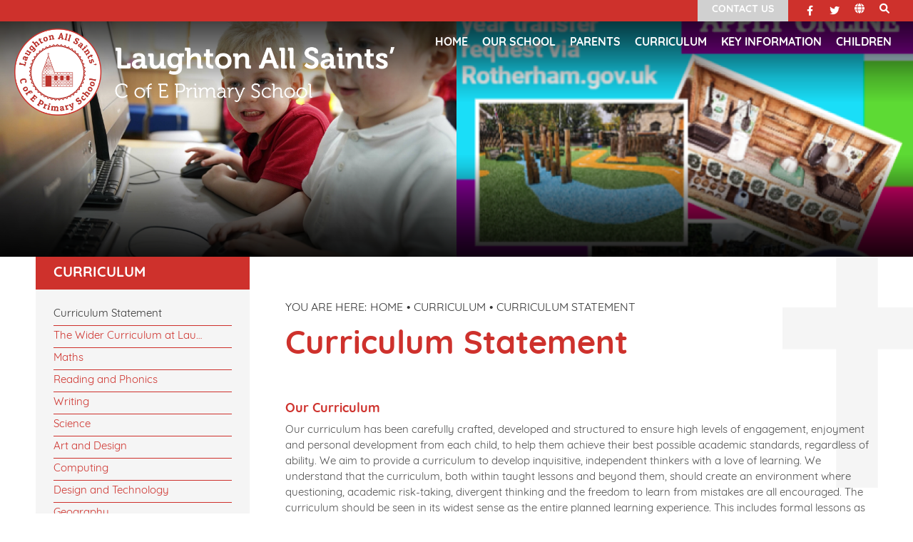

--- FILE ---
content_type: text/html; charset=utf-8
request_url: https://www.laughtonallsaints.org/curriculum/curriculum-statement/
body_size: 63017
content:


	<!DOCTYPE html>
<!--[if !IE]><!-->
<html lang="en-GB">
<!--<![endif]-->
<!--[if IE 6 ]><html lang="en-GB" class="ie ie6"><![endif]-->
<!--[if IE 7 ]><html lang="en-GB" class="ie ie7"><![endif]-->
<!--[if IE 8 ]><html lang="en-GB" class="ie ie8"><![endif]-->
<head>
	<base href="https://www.laughtonallsaints.org/"><!--[if lte IE 6]></base><![endif]-->
	<title>Curriculum Statement - Laughton All Saints’ C of E Primary School - </title>

	<script src="javascript/pace.js"></script>
	<script>accessibilitymode = [];</script>

	<meta charset="utf-8">
	<meta name="viewport" content="width=device-width, initial-scale=1.0">
	<meta http-equiv="Content-Type" content="text/html; charset=utf-8">

	

	<meta property="og:title" content="Laughton All Saints’ C of E Primary School">
	<meta property="og:description" content="Curriculum Statement">
	<meta property="og:image" content="https://www.laughtonallsaints.org/assets/Images/Logos/Social.png">
	<meta property="og:url" content="https://www.laughtonallsaints.org">
	<meta name="twitter:card" content="summary_large_image">
	<meta property="og:site_name" content="Laughton All Saints’ C of E Primary School">
	<meta name="twitter:image:alt" content="Laughton All Saints’ C of E Primary School Logo">

	
	<!--[if lt IE 9]>
	<script src="//html5shiv.googlecode.com/svn/trunk/html5.js"></script>
	<![endif]-->

	
	
	
	
	

	<link rel="icon" type="image/png" href="/assets/Images/Logos/Favicon__FillWzE2LDE2XQ.png" sizes="16x16">  
<link rel="icon" type="image/png" href="/assets/Images/Logos/Favicon__FillWzMyLDMyXQ.png" sizes="32x32">  
<link rel="icon" type="image/png" href="/assets/Images/Logos/Favicon__FillWzk2LDk2XQ.png" sizes="96x96">
<link rel="apple-touch-icon" href="/assets/Images/Logos/Favicon__FillWzEyMCwxMjBd.png">
<link rel="apple-touch-icon" sizes="180x180" href="/assets/Images/Logos/Favicon__FillWzE4MCwxODBd.png">
<link rel="apple-touch-icon" sizes="152x152" href="/assets/Images/Logos/Favicon__FillWzE1MiwxNTJd.png">
<link rel="apple-touch-icon" sizes="167x167" href="/assets/Images/Logos/Favicon__FillWzE2NywxNjdd.png">
	
	
		<script src="https://use.typekit.net/ueq4iit.js"></script>
		<script>try{Typekit.load({ async: true });}catch(e){}</script>
	
	
	
	
	
	
    <script async src="https://www.googletagmanager.com/gtag/js?id=G-NJ4H4LZN25"></script>
    <script>
        if (document.cookie.indexOf("gdprAccepted=") >= 0) {
			window.dataLayer = window.dataLayer || [];
            function gtag(){dataLayer.push(arguments);}
            gtag('js', new Date());
            gtag('config', 'G-NJ4H4LZN25');
        } else {
			document.cookie = '_ga=G-NJ4H4LZN25; domain=.laughtonallsaints.org; expires=Thu, 01 Jan 1970 00:00:01 GMT;';
            document.cookie = '_gat_gtag_G-NJ4H4LZN25=; domain=.laughtonallsaints.org; expires=Thu, 01 Jan 1970 00:00:01 GMT;';
            document.cookie = '_gid=G-NJ4H4LZN25; domain=.laughtonallsaints.org; expires=Thu, 01 Jan 1970 00:00:01 GMT;';
        }
    </script>
	
    
<link rel="stylesheet" type="text/css" href="/css/fontawesome.css?m=1680781178" />
<link rel="stylesheet" type="text/css" href="/css/accessibility.css?m=1680781178" />
<link rel="stylesheet" type="text/css" href="/css/form.css?m=1680781178" />
<link rel="stylesheet" type="text/css" href="/css/typography.css?m=1680781177" />
<link rel="stylesheet" type="text/css" href="/css/layout.css?m=1680781178" />
</head>

	<body ontouchstart="" data-base-url="curriculum-statement" class="Page sectioncurriculum subsection4" dir="ltr">

	

	

		<div id="scrolltop" data-scroll-label="Top"></div>

<div class="header" role="banner">

	<a href="/curriculum/curriculum-statement/#main-content" class="skiplink">Skip Navigation</a>

	<div class="headerinner ">

		<input tabindex="-1" type="radio" class="navtoggleinput" name="menusearch" id="notoggle" checked/>
		<input tabindex="-1" type="radio" class="navtoggleinput" name="menusearch" id="menutoggle"/>
		<input tabindex="-1" type="radio" class="navtoggleinput" name="menusearch" id="searchtoggle"/>
		<input tabindex="-1" type="radio" class="navtoggleinput" name="menusearch" id="translatetoggle"/>

		<div class="menusplash"></div>
		
		<div class="topbar">
			<div class="logo" data-lazy="center">
			
				<a aria-label="Home" href="https://www.laughtonallsaints.org/" class="brand" rel="home">
			
				<img class="logoimg" alt="logo" src="/assets/Images/Logos/Logo.png"/>
				<div class="h1">Laughton All Saints’ C of E Primary School</div>
			</a></div>
			<div class="topnav">
	
		<ul class='level1Menu '>
			<li class="level1item burger"><label class="menutoggle" for="menutoggle"><i class="fas fa-bars"></i></label></li>
			
			
				
					<li class='level1item noChildren'>
						
							<a aria-label="Home" href="https://www.laughtonallsaints.org/" class='level1link link-1' title="Home"><span class="level1text">Home</span><span class="level1text shortened">Home</span></a>
				        
				        
				    </li>
				
			
				
					<li class='level1item'>
						
							<a aria-label="Our School " href="https://www.laughtonallsaints.org/our-school/headteachers-welcome/" class='level1link link-24' title="Our School "><span class="level1text">Our School </span><span class="level1text shortened">Our School </span></a>
				        
				        
							
				                <ul class='level2Menu '>
	<div class="level2MenuContainer">
		<div style="background-image: url(/assets/Images/Thumbnails/Places-available__ScaleWidthWzkwMF0.png);" class="menuthumbnail"></div>
	    <div class="menu2items">
		    
		    	
		    		
						<li class='level2item noChildren'>
					        
					        	<a aria-label="Headteacher’s Welcome" href="/our-school/headteachers-welcome/" class='level2link' title="Headteacher’s Welcome"><span class="level2text">Headteacher’s Welcome</span></a>
				            
				            
					    </li>
					
				
		    
		    	
		    		
						<li class='level2item noChildren'>
					        
					        	<a aria-label="About Our School" href="/our-school/about-our-school/" class='level2link' title="About Our School"><span class="level2text">About Our School</span></a>
				            
				            
					    </li>
					
				
		    
		    	
		    		
						<li class='level2item noChildren'>
					        
					        	<a aria-label="Our Vision and Values" href="/our-school/our-vision-and-values/" class='level2link' title="Our Vision and Values"><span class="level2text">Our Vision and Values</span></a>
				            
				            
					    </li>
					
				
		    
		    	
		    		
						<li class='level2item noChildren'>
					        
					        	<a aria-label="Theological Rationale" href="/our-school/theological-rationale/" class='level2link' title="Theological Rationale"><span class="level2text">Theological Rationale</span></a>
				            
				            
					    </li>
					
				
		    
		    	
		    		
						<li class='level2item noChildren'>
					        
					        	<a aria-label="Our Staff Team" href="/our-school/our-staff-team/" class='level2link' title="Our Staff Team"><span class="level2text">Our Staff Team</span></a>
				            
				            
					    </li>
					
				
		    
		    	
		    		
						<li class='level2item noChildren'>
					        
					        	<a aria-label="Governance (Our Trust)" href="/our-school/our-trust-dsat/" class='level2link' title="Governance (Our Trust)"><span class="level2text">Governance (Our Trust)</span></a>
				            
				            
					    </li>
					
				
		    
		    	
		    		
						<li class='level2item noChildren'>
					        
					        	<a aria-label="Our Rules" href="/our-school/our-rules/" class='level2link' title="Our Rules"><span class="level2text">Our Rules</span></a>
				            
				            
					    </li>
					
				
		    
		    	
		    		
						<li class='level2item noChildren'>
					        
					        	<a aria-label="Developing Excellence " href="/our-school/developing-excellence/" class='level2link' title="Developing Excellence "><span class="level2text">Developing Excellence </span></a>
				            
				            
					    </li>
					
				
		    
		    	
		    		
						<li class='level2item noChildren'>
					        
					        	<a aria-label="Safeguarding" href="/our-school/safeguarding/" class='level2link' title="Safeguarding"><span class="level2text">Safeguarding</span></a>
				            
				            
					    </li>
					
				
		    
		    	
		    		
						<li class='level2item noChildren'>
					        
					        	<a aria-label="Job Vacancies" href="/our-school/job-vacancies/" class='level2link' title="Job Vacancies"><span class="level2text">Job Vacancies</span></a>
				            
				            
					    </li>
					
				
		    
		</div>
	</div>
</ul>
				            
				        
				    </li>
				
			
				
					<li class='level1item'>
						
							<a aria-label="Parents" href="https://www.laughtonallsaints.org/parents/admissions/" class='level1link link-26' title="Parents"><span class="level1text">Parents</span><span class="level1text shortened">Parents</span></a>
				        
				        
							
				                <ul class='level2Menu '>
	<div class="level2MenuContainer">
		<div style="background-image: url();" class="menuthumbnail"></div>
	    <div class="menu2items">
		    
		    	
		    		
						<li class='level2item noChildren'>
					        
					        	<a aria-label="Admissions" href="/parents/admissions/" class='level2link' title="Admissions"><span class="level2text">Admissions</span></a>
				            
				            
					    </li>
					
				
		    
		    	
		    		
						<li class='level2item noChildren'>
					        
					        	<a aria-label="Attendance" href="/parents/attendance/" class='level2link' title="Attendance"><span class="level2text">Attendance</span></a>
				            
				            
					    </li>
					
				
		    
		    	
		    		
						<li class='level2item noChildren'>
					        
					        	<a aria-label="Early Help" href="/parents/early-help/" class='level2link' title="Early Help"><span class="level2text">Early Help</span></a>
				            
				            
					    </li>
					
				
		    
		    	
		    		
						<li class='level2item noChildren'>
					        
					        	<a aria-label="Extra-Curricular Activities" href="/parents/extra-curricular-activities/" class='level2link' title="Extra-Curricular Activities"><span class="level2text">Extra-Curricular Activities</span></a>
				            
				            
					    </li>
					
				
		    
		    	
		    		
						<li class='level2item noChildren'>
					        
					        	<a aria-label="Mystery Readers!" href="/parents/mystery-readers/" class='level2link' title="Mystery Readers!"><span class="level2text">Mystery Readers!</span></a>
				            
				            
					    </li>
					
				
		    
		    	
		    		
						<li class='level2item noChildren'>
					        
					        	<a aria-label="Newsletters" href="/parents/newsletters/" class='level2link' title="Newsletters"><span class="level2text">Newsletters</span></a>
				            
				            
					    </li>
					
				
		    
		    	
		    		
						<li class='level2item noChildren'>
					        
					        	<a aria-label="Ofsted Report and SIAMs" href="/parents/ofsted-report-and-siams/" class='level2link' title="Ofsted Report and SIAMs"><span class="level2text">Ofsted Report and SIAMs</span></a>
				            
				            
					    </li>
					
				
		    
		    	
		    		
						<li class='level2item noChildren'>
					        
					        	<a aria-label="Parent / Community Events" href="/parents/parent-community-events/" class='level2link' title="Parent / Community Events"><span class="level2text">Parent / Community Events</span></a>
				            
				            
					    </li>
					
				
		    
		    	
		    		
						<li class='level2item noChildren'>
					        
					        	<a aria-label="Parent View" href="/parents/parent-view/" class='level2link' title="Parent View"><span class="level2text">Parent View</span></a>
				            
				            
					    </li>
					
				
		    
		    	
		    		
						<li class='level2item noChildren'>
					        
					        	<a aria-label="Performance and Results" href="/parents/performance-and-results/" class='level2link' title="Performance and Results"><span class="level2text">Performance and Results</span></a>
				            
				            
					    </li>
					
				
		    
		    	
		    		
						<li class='level2item noChildren'>
					        
					        	<a aria-label="School Meals" href="/parents/school-meals/" class='level2link' title="School Meals"><span class="level2text">School Meals</span></a>
				            
				            
					    </li>
					
				
		    
		    	
		    		
						<li class='level2item noChildren'>
					        
					        	<a aria-label="Uniform" href="/parents/uniform/" class='level2link' title="Uniform"><span class="level2text">Uniform</span></a>
				            
				            
					    </li>
					
				
		    
		    	
		    		
						<li class='level2item noChildren'>
					        
					        	<a aria-label="Wrap Around Care" href="/parents/wrap-around-care/" class='level2link' title="Wrap Around Care"><span class="level2text">Wrap Around Care</span></a>
				            
				            
					    </li>
					
				
		    
		    	
		    		
						<li class='level2item noChildren'>
					        
					        	<a aria-label="Nursery - Foundation Stage 1" href="/parents/nursery-foundation-stage-1/" class='level2link' title="Nursery - Foundation Stage 1"><span class="level2text">Nursery - Foundation Stage 1</span></a>
				            
				            
					    </li>
					
				
		    
		</div>
	</div>
</ul>
				            
				        
				    </li>
				
			
				
					<li class='level1item topsection'>
						
							<a aria-label="Curriculum" href="https://www.laughtonallsaints.org/curriculum/curriculum-statement/" class='level1link link-61' title="Curriculum"><span class="level1text">Curriculum</span><span class="level1text shortened">Curriculum</span></a>
				        
				        
							
				                <ul class='level2Menu '>
	<div class="level2MenuContainer">
		<div style="background-image: url();" class="menuthumbnail"></div>
	    <div class="menu2items">
		    
		    	
		    		
						<li class='level2item noChildren'>
					        
					        	<a aria-label="Curriculum Statement" href="/curriculum/curriculum-statement/" class='level2link' title="Curriculum Statement"><span class="level2text">Curriculum Statement</span></a>
				            
				            
					    </li>
					
				
		    
		    	
		    		
						<li class='level2item noChildren'>
					        
					        	<a aria-label="The Wider Curriculum at Laughton" href="/curriculum/the-wider-curriculum-at-laughton/" class='level2link' title="The Wider Curriculum at Laughton"><span class="level2text">The Wider Curriculum at Laughton</span></a>
				            
				            
					    </li>
					
				
		    
		    	
		    		
						<li class='level2item noChildren'>
					        
					        	<a aria-label="Maths" href="/curriculum/maths/" class='level2link' title="Maths"><span class="level2text">Maths</span></a>
				            
				            
					    </li>
					
				
		    
		    	
		    		
						<li class='level2item noChildren'>
					        
					        	<a aria-label="Reading and Phonics" href="/curriculum/reading-and-phonics/" class='level2link' title="Reading and Phonics"><span class="level2text">Reading and Phonics</span></a>
				            
				            
					    </li>
					
				
		    
		    	
		    		
						<li class='level2item noChildren'>
					        
					        	<a aria-label="Writing" href="/curriculum/writing/" class='level2link' title="Writing"><span class="level2text">Writing</span></a>
				            
				            
					    </li>
					
				
		    
		    	
		    		
						<li class='level2item noChildren'>
					        
					        	<a aria-label="Science" href="/curriculum/science/" class='level2link' title="Science"><span class="level2text">Science</span></a>
				            
				            
					    </li>
					
				
		    
		    	
		    		
						<li class='level2item noChildren'>
					        
					        	<a aria-label="Art and Design" href="/curriculum/art-and-design/" class='level2link' title="Art and Design"><span class="level2text">Art and Design</span></a>
				            
				            
					    </li>
					
				
		    
		    	
		    		
						<li class='level2item noChildren'>
					        
					        	<a aria-label="Computing" href="/curriculum/computing/" class='level2link' title="Computing"><span class="level2text">Computing</span></a>
				            
				            
					    </li>
					
				
		    
		    	
		    		
						<li class='level2item noChildren'>
					        
					        	<a aria-label="Design and Technology" href="/curriculum/design-and-technology/" class='level2link' title="Design and Technology"><span class="level2text">Design and Technology</span></a>
				            
				            
					    </li>
					
				
		    
		    	
		    		
						<li class='level2item noChildren'>
					        
					        	<a aria-label="Geography" href="/curriculum/geography/" class='level2link' title="Geography"><span class="level2text">Geography</span></a>
				            
				            
					    </li>
					
				
		    
		    	
		    		
						<li class='level2item noChildren'>
					        
					        	<a aria-label="History" href="/curriculum/history/" class='level2link' title="History"><span class="level2text">History</span></a>
				            
				            
					    </li>
					
				
		    
		    	
		    		
						<li class='level2item noChildren'>
					        
					        	<a aria-label="MFL – French" href="/curriculum/mfl-french/" class='level2link' title="MFL – French"><span class="level2text">MFL – French</span></a>
				            
				            
					    </li>
					
				
		    
		    	
		    		
						<li class='level2item noChildren'>
					        
					        	<a aria-label="Music" href="/curriculum/music/" class='level2link' title="Music"><span class="level2text">Music</span></a>
				            
				            
					    </li>
					
				
		    
		    	
		    		
						<li class='level2item noChildren'>
					        
					        	<a aria-label="Religious Education (RE)" href="/curriculum/religious-education-re/" class='level2link' title="Religious Education (RE)"><span class="level2text">Religious Education (RE)</span></a>
				            
				            
					    </li>
					
				
		    
		    	
		    		
						<li class='level2item noChildren'>
					        
					        	<a aria-label="Physical Education (PE)" href="/curriculum/physical-education-pe/" class='level2link' title="Physical Education (PE)"><span class="level2text">Physical Education (PE)</span></a>
				            
				            
					    </li>
					
				
		    
		    	
		    		
						<li class='level2item noChildren'>
					        
					        	<a aria-label="PSHE / RSE" href="/curriculum/pshe-rse/" class='level2link' title="PSHE / RSE"><span class="level2text">PSHE / RSE</span></a>
				            
				            
					    </li>
					
				
		    
		    	
		    		
						<li class='level2item noChildren'>
					        
					        	<a aria-label="Early Years Foundation Stage (EYFS)" href="/curriculum/early-years-foundation-stage-eyfs/" class='level2link' title="Early Years Foundation Stage (EYFS)"><span class="level2text">Early Years Foundation Stage (EYFS)</span></a>
				            
				            
					    </li>
					
				
		    
		</div>
	</div>
</ul>
				            
				        
				    </li>
				
			
				
					<li class='level1item'>
						
							<a aria-label="Key Information" href="https://www.laughtonallsaints.org/key-information/british-values/" class='level1link link-62' title="Key Information"><span class="level1text">Key Information</span><span class="level1text shortened">Key Information</span></a>
				        
				        
							
				                <ul class='level2Menu '>
	<div class="level2MenuContainer">
		<div style="background-image: url();" class="menuthumbnail"></div>
	    <div class="menu2items">
		    
		    	
		    		
						<li class='level2item noChildren'>
					        
					        	<a aria-label="British Values" href="/key-information/british-values/" class='level2link' title="British Values"><span class="level2text">British Values</span></a>
				            
				            
					    </li>
					
				
		    
		    	
		    		
						<li class='level2item noChildren'>
					        
					        	<a aria-label="Data Protection - GDPR" href="/key-information/data-protection-gdpr/" class='level2link' title="Data Protection - GDPR"><span class="level2text">Data Protection - GDPR</span></a>
				            
				            
					    </li>
					
				
		    
		    	
		    		
						<li class='level2item noChildren'>
					        
					        	<a aria-label="News and Events" href="/key-information/news-and-events/" class='level2link' title="News and Events"><span class="level2text">News and Events</span></a>
				            
				            
					    </li>
					
				
		    
		    	
		    		
						<li class='level2item noChildren'>
					        
					        	<a aria-label="Newsletters" href="/parents/newsletters/" class='level2link' title="Newsletters"><span class="level2text">Newsletters</span></a>
				            
				            
					    </li>
					
				
		    
		    	
		    		
						<li class='level2item noChildren'>
					        
					        	<a aria-label="Policies" href="/key-information/policies/" class='level2link' title="Policies"><span class="level2text">Policies</span></a>
				            
				            
					    </li>
					
				
		    
		    	
		    		
						<li class='level2item noChildren'>
					        
					        	<a aria-label="Pupil Premium Funding" href="/key-information/pupil-premium-funding/" class='level2link' title="Pupil Premium Funding"><span class="level2text">Pupil Premium Funding</span></a>
				            
				            
					    </li>
					
				
		    
		    	
		    		
						<li class='level2item noChildren'>
					        
					        	<a aria-label="School Day and Timings" href="/key-information/school-day-and-timings/" class='level2link' title="School Day and Timings"><span class="level2text">School Day and Timings</span></a>
				            
				            
					    </li>
					
				
		    
		    	
		    		
						<li class='level2item noChildren'>
					        
					        	<a aria-label="SEND" href="/key-information/send/" class='level2link' title="SEND"><span class="level2text">SEND</span></a>
				            
				            
					    </li>
					
				
		    
		    	
		    		
						<li class='level2item noChildren'>
					        
					        	<a aria-label="Sports Premium Funding" href="/key-information/sports-premium-funding/" class='level2link' title="Sports Premium Funding"><span class="level2text">Sports Premium Funding</span></a>
				            
				            
					    </li>
					
				
		    
		    	
		    		
						<li class='level2item noChildren'>
					        
					        	<a aria-label="Term Dates" href="/key-information/term-dates/" class='level2link' title="Term Dates"><span class="level2text">Term Dates</span></a>
				            
				            
					    </li>
					
				
		    
		</div>
	</div>
</ul>
				            
				        
				    </li>
				
			
				
					<li class='level1item'>
						
							<a aria-label="Children" href="https://www.laughtonallsaints.org/children/class-1-excited-explorers/" class='level1link link-27' title="Children"><span class="level1text">Children</span><span class="level1text shortened">Children</span></a>
				        
				        
							
				                <ul class='level2Menu '>
	<div class="level2MenuContainer">
		<div style="background-image: url();" class="menuthumbnail"></div>
	    <div class="menu2items">
		    
		    	
		    		
						<li class='level2item noChildren'>
					        
					        	<a aria-label="Class 1 " href="/children/class-1-excited-explorers/" class='level2link' title="Class 1 "><span class="level2text">Class 1 </span></a>
				            
				            
					    </li>
					
				
		    
		    	
		    		
						<li class='level2item noChildren'>
					        
					        	<a aria-label="Class 2 " href="/children/class-2-determined-dragons/" class='level2link' title="Class 2 "><span class="level2text">Class 2 </span></a>
				            
				            
					    </li>
					
				
		    
		    	
		    		
						<li class='level2item noChildren'>
					        
					        	<a aria-label="Class 3 " href="/children/class-3-limitless-lions/" class='level2link' title="Class 3 "><span class="level2text">Class 3 </span></a>
				            
				            
					    </li>
					
				
		    
		    	
		    		
						<li class='level2item noChildren'>
					        
					        	<a aria-label="Class 4 " href="/children/class-4-resilient-robins/" class='level2link' title="Class 4 "><span class="level2text">Class 4 </span></a>
				            
				            
					    </li>
					
				
		    
		    	
		    		
						<li class='level2item noChildren'>
					        
					        	<a aria-label="Houses" href="/children/houses/" class='level2link' title="Houses"><span class="level2text">Houses</span></a>
				            
				            
					    </li>
					
				
		    
		    	
		    		
						<li class='level2item noChildren'>
					        
					        	<a aria-label="School Council" href="/children/school-council/" class='level2link' title="School Council"><span class="level2text">School Council</span></a>
				            
				            
					    </li>
					
				
		    
		    	
		    		
						<li class='level2item noChildren'>
					        
					        	<a aria-label="Eco Committee" href="/children/eco-committee/" class='level2link' title="Eco Committee"><span class="level2text">Eco Committee</span></a>
				            
				            
					    </li>
					
				
		    
		    	
		    		
						<li class='level2item noChildren'>
					        
					        	<a aria-label="Spiritual Council" href="/children/spiritual-council/" class='level2link' title="Spiritual Council"><span class="level2text">Spiritual Council</span></a>
				            
				            
					    </li>
					
				
		    
		    	
		    		
						<li class='level2item noChildren'>
					        
					        	<a aria-label="Play and Learn" href="/children/play-and-learn/" class='level2link' title="Play and Learn"><span class="level2text">Play and Learn</span></a>
				            
				            
					    </li>
					
				
		    
		</div>
	</div>
</ul>
				            
				        
				    </li>
				
			
		</ul>
	
</div>
        
		</div>

		<div class="mobilenav">
	<label for="notoggle" class="menunotoggle"><i class="fas fa-times"></i></label>
	<ul class="mobilelevel1Menu">
		
			
    <li class="link">
        
            
                <a tabindex="-1" href="/" class="link" title="Go to the Home page"><span>Home</span></a>
            
        
    </li>

		
			
    <li class="link">
        
            
                <a tabindex="-1" href="/our-school/headteachers-welcome/" class="Item link children" title="Go to the Our School  page"><span>Our School </span></a>
            
            
                
                    <input tabindex="-1" type="checkbox" id="MOB-P24-2" class="sbtogglecheck"/>
                    <label tabindex="-1" class="sbtoggle" for="MOB-P24-2"></label>
                
            
            <ul>
	
		
			
				
    <li class="link">
        
            
                <a tabindex="-1" href="/our-school/headteachers-welcome/" class="link" title="Go to the Headteacher’s Welcome page"><span>Headteacher’s Welcome</span></a>
            
        
    </li>

			
		
			
				
    <li class="link">
        
            
                <a tabindex="-1" href="/our-school/about-our-school/" class="link" title="Go to the About Our School page"><span>About Our School</span></a>
            
        
    </li>

			
		
			
				
    <li class="link">
        
            
                <a tabindex="-1" href="/our-school/our-vision-and-values/" class="link" title="Go to the Our Vision and Values page"><span>Our Vision and Values</span></a>
            
        
    </li>

			
		
			
				
    <li class="link">
        
            
                <a tabindex="-1" href="/our-school/theological-rationale/" class="link" title="Go to the Theological Rationale page"><span>Theological Rationale</span></a>
            
        
    </li>

			
		
			
				
    <li class="link">
        
            
                <a tabindex="-1" href="/our-school/our-staff-team/" class="link" title="Go to the Our Staff Team page"><span>Our Staff Team</span></a>
            
        
    </li>

			
		
			
				
    <li class="link">
        
            
                <a tabindex="-1" href="/our-school/our-trust-dsat/" class="link" title="Go to the Governance (Our Trust) page"><span>Governance (Our Trust)</span></a>
            
        
    </li>

			
		
			
				
    <li class="link">
        
            
                <a tabindex="-1" href="/our-school/our-rules/" class="link" title="Go to the Our Rules page"><span>Our Rules</span></a>
            
        
    </li>

			
		
			
				
    <li class="link">
        
            
                <a tabindex="-1" href="/our-school/developing-excellence/" class="link" title="Go to the Developing Excellence  page"><span>Developing Excellence </span></a>
            
        
    </li>

			
		
			
				
    <li class="link">
        
            
                <a tabindex="-1" href="/our-school/safeguarding/" class="link" title="Go to the Safeguarding page"><span>Safeguarding</span></a>
            
        
    </li>

			
		
			
				
    <li class="link">
        
            
                <a tabindex="-1" href="/our-school/job-vacancies/" class="link" title="Go to the Job Vacancies page"><span>Job Vacancies</span></a>
            
        
    </li>

			
		
	
</ul>
        
    </li>

		
			
    <li class="link">
        
            
                <a tabindex="-1" href="/parents/admissions/" class="Item link children" title="Go to the Parents page"><span>Parents</span></a>
            
            
                
                    <input tabindex="-1" type="checkbox" id="MOB-P26-3" class="sbtogglecheck"/>
                    <label tabindex="-1" class="sbtoggle" for="MOB-P26-3"></label>
                
            
            <ul>
	
		
			
				
    <li class="link">
        
            
                <a tabindex="-1" href="/parents/admissions/" class="link" title="Go to the Admissions page"><span>Admissions</span></a>
            
        
    </li>

			
		
			
				
    <li class="link">
        
            
                <a tabindex="-1" href="/parents/attendance/" class="link" title="Go to the Attendance page"><span>Attendance</span></a>
            
        
    </li>

			
		
			
				
    <li class="link">
        
            
                <a tabindex="-1" href="/parents/early-help/" class="link" title="Go to the Early Help page"><span>Early Help</span></a>
            
        
    </li>

			
		
			
				
    <li class="link">
        
            
                <a tabindex="-1" href="/parents/extra-curricular-activities/" class="link" title="Go to the Extra-Curricular Activities page"><span>Extra-Curricular Activities</span></a>
            
        
    </li>

			
		
			
				
    <li class="link">
        
            
                <a tabindex="-1" href="/parents/mystery-readers/" class="link" title="Go to the Mystery Readers! page"><span>Mystery Readers!</span></a>
            
        
    </li>

			
		
			
				
    <li class="link">
        
            
                <a tabindex="-1" href="/parents/newsletters/" class="link" title="Go to the Newsletters page"><span>Newsletters</span></a>
            
        
    </li>

			
		
			
				
    <li class="link">
        
            
                <a tabindex="-1" href="/parents/ofsted-report-and-siams/" class="link" title="Go to the Ofsted Report and SIAMs page"><span>Ofsted Report and SIAMs</span></a>
            
        
    </li>

			
		
			
				
    <li class="link">
        
            
                <a tabindex="-1" href="/parents/parent-community-events/" class="link" title="Go to the Parent / Community Events page"><span>Parent / Community Events</span></a>
            
        
    </li>

			
		
			
				
    <li class="link">
        
            
                <a tabindex="-1" href="/parents/parent-view/" class="link" title="Go to the Parent View page"><span>Parent View</span></a>
            
        
    </li>

			
		
			
				
    <li class="link">
        
            
                <a tabindex="-1" href="/parents/performance-and-results/" class="link" title="Go to the Performance and Results page"><span>Performance and Results</span></a>
            
        
    </li>

			
		
			
				
    <li class="link">
        
            
                <a tabindex="-1" href="/parents/school-meals/" class="link" title="Go to the School Meals page"><span>School Meals</span></a>
            
        
    </li>

			
		
			
				
    <li class="link">
        
            
                <a tabindex="-1" href="/parents/uniform/" class="link" title="Go to the Uniform page"><span>Uniform</span></a>
            
        
    </li>

			
		
			
				
    <li class="link">
        
            
                <a tabindex="-1" href="/parents/wrap-around-care/" class="link" title="Go to the Wrap Around Care page"><span>Wrap Around Care</span></a>
            
        
    </li>

			
		
			
				
    <li class="link">
        
            
                <a tabindex="-1" href="/parents/nursery-foundation-stage-1/" class="link" title="Go to the Nursery - Foundation Stage 1 page"><span>Nursery - Foundation Stage 1</span></a>
            
        
    </li>

			
		
	
</ul>
        
    </li>

		
			
    <li class="section">
        
            
                <a tabindex="-1" href="/curriculum/curriculum-statement/" class="Item section children" title="Go to the Curriculum page"><span>Curriculum</span></a>
            
            
                
                    <input tabindex="-1" type="checkbox" id="MOB-P61-4" class="sbtogglecheck" checked/>
                    <label tabindex="-1" class="sbtoggle" for="MOB-P61-4"></label>
                
            
            <ul>
	
		
			
				
    <li class="current">
        
            
                <a tabindex="-1" href="/curriculum/curriculum-statement/" class="current" title="Go to the Curriculum Statement page"><span>Curriculum Statement</span></a>
            
        
    </li>

			
		
			
				
    <li class="link">
        
            
                <a tabindex="-1" href="/curriculum/the-wider-curriculum-at-laughton/" class="link" title="Go to the The Wider Curriculum at Laughton page"><span>The Wider Curriculum at Laughton</span></a>
            
        
    </li>

			
		
			
				
    <li class="link">
        
            
                <a tabindex="-1" href="/curriculum/maths/" class="link" title="Go to the Maths page"><span>Maths</span></a>
            
        
    </li>

			
		
			
				
    <li class="link">
        
            
                <a tabindex="-1" href="/curriculum/reading-and-phonics/" class="link" title="Go to the Reading and Phonics page"><span>Reading and Phonics</span></a>
            
        
    </li>

			
		
			
				
    <li class="link">
        
            
                <a tabindex="-1" href="/curriculum/writing/" class="link" title="Go to the Writing page"><span>Writing</span></a>
            
        
    </li>

			
		
			
				
    <li class="link">
        
            
                <a tabindex="-1" href="/curriculum/science/" class="link" title="Go to the Science page"><span>Science</span></a>
            
        
    </li>

			
		
			
				
    <li class="link">
        
            
                <a tabindex="-1" href="/curriculum/art-and-design/" class="link" title="Go to the Art and Design page"><span>Art and Design</span></a>
            
        
    </li>

			
		
			
				
    <li class="link">
        
            
                <a tabindex="-1" href="/curriculum/computing/" class="link" title="Go to the Computing page"><span>Computing</span></a>
            
        
    </li>

			
		
			
				
    <li class="link">
        
            
                <a tabindex="-1" href="/curriculum/design-and-technology/" class="link" title="Go to the Design and Technology page"><span>Design and Technology</span></a>
            
        
    </li>

			
		
			
				
    <li class="link">
        
            
                <a tabindex="-1" href="/curriculum/geography/" class="link" title="Go to the Geography page"><span>Geography</span></a>
            
        
    </li>

			
		
			
				
    <li class="link">
        
            
                <a tabindex="-1" href="/curriculum/history/" class="link" title="Go to the History page"><span>History</span></a>
            
        
    </li>

			
		
			
				
    <li class="link">
        
            
                <a tabindex="-1" href="/curriculum/mfl-french/" class="link" title="Go to the MFL – French page"><span>MFL – French</span></a>
            
        
    </li>

			
		
			
				
    <li class="link">
        
            
                <a tabindex="-1" href="/curriculum/music/" class="link" title="Go to the Music page"><span>Music</span></a>
            
        
    </li>

			
		
			
				
    <li class="link">
        
            
                <a tabindex="-1" href="/curriculum/religious-education-re/" class="link" title="Go to the Religious Education (RE) page"><span>Religious Education (RE)</span></a>
            
        
    </li>

			
		
			
				
    <li class="link">
        
            
                <a tabindex="-1" href="/curriculum/physical-education-pe/" class="link" title="Go to the Physical Education (PE) page"><span>Physical Education (PE)</span></a>
            
        
    </li>

			
		
			
				
    <li class="link">
        
            
                <a tabindex="-1" href="/curriculum/pshe-rse/" class="link" title="Go to the PSHE / RSE page"><span>PSHE / RSE</span></a>
            
        
    </li>

			
		
			
				
    <li class="link">
        
            
                <a tabindex="-1" href="/curriculum/early-years-foundation-stage-eyfs/" class="link" title="Go to the Early Years Foundation Stage (EYFS) page"><span>Early Years Foundation Stage (EYFS)</span></a>
            
        
    </li>

			
		
	
</ul>
        
    </li>

		
			
    <li class="link">
        
            
                <a tabindex="-1" href="/key-information/british-values/" class="Item link children" title="Go to the Key Information page"><span>Key Information</span></a>
            
            
                
                    <input tabindex="-1" type="checkbox" id="MOB-P62-5" class="sbtogglecheck"/>
                    <label tabindex="-1" class="sbtoggle" for="MOB-P62-5"></label>
                
            
            <ul>
	
		
			
				
    <li class="link">
        
            
                <a tabindex="-1" href="/key-information/british-values/" class="link" title="Go to the British Values page"><span>British Values</span></a>
            
        
    </li>

			
		
			
				
    <li class="link">
        
            
                <a tabindex="-1" href="/key-information/data-protection-gdpr/" class="link" title="Go to the Data Protection - GDPR page"><span>Data Protection - GDPR</span></a>
            
        
    </li>

			
		
			
				
    <li class="link">
        
            
                <a tabindex="-1" href="/key-information/news-and-events/" class="link" title="Go to the News and Events page"><span>News and Events</span></a>
            
        
    </li>

			
		
			
				
    <li class="link">
        
            
                <a tabindex="-1" href="/parents/newsletters/" class="link" title="Go to the Newsletters page"><span>Newsletters</span></a>
            
        
    </li>

			
		
			
				
    <li class="link">
        
            
                <a tabindex="-1" href="/key-information/policies/" class="link" title="Go to the Policies page"><span>Policies</span></a>
            
        
    </li>

			
		
			
				
    <li class="link">
        
            
                <a tabindex="-1" href="/key-information/pupil-premium-funding/" class="link" title="Go to the Pupil Premium Funding page"><span>Pupil Premium Funding</span></a>
            
        
    </li>

			
		
			
				
    <li class="link">
        
            
                <a tabindex="-1" href="/key-information/school-day-and-timings/" class="link" title="Go to the School Day and Timings page"><span>School Day and Timings</span></a>
            
        
    </li>

			
		
			
				
    <li class="link">
        
            
                <a tabindex="-1" href="/key-information/send/" class="link" title="Go to the SEND page"><span>SEND</span></a>
            
        
    </li>

			
		
			
				
    <li class="link">
        
            
                <a tabindex="-1" href="/key-information/sports-premium-funding/" class="link" title="Go to the Sports Premium Funding page"><span>Sports Premium Funding</span></a>
            
        
    </li>

			
		
			
				
    <li class="link">
        
            
                <a tabindex="-1" href="/key-information/term-dates/" class="link" title="Go to the Term Dates page"><span>Term Dates</span></a>
            
        
    </li>

			
		
	
</ul>
        
    </li>

		
			
    <li class="link">
        
            
                <a tabindex="-1" href="/children/class-1-excited-explorers/" class="Item link children" title="Go to the Children page"><span>Children</span></a>
            
            
                
                    <input tabindex="-1" type="checkbox" id="MOB-P27-6" class="sbtogglecheck"/>
                    <label tabindex="-1" class="sbtoggle" for="MOB-P27-6"></label>
                
            
            <ul>
	
		
			
				
    <li class="link">
        
            
                <a tabindex="-1" href="/children/class-1-excited-explorers/" class="link" title="Go to the Class 1  page"><span>Class 1 </span></a>
            
        
    </li>

			
		
			
				
    <li class="link">
        
            
                <a tabindex="-1" href="/children/class-2-determined-dragons/" class="link" title="Go to the Class 2  page"><span>Class 2 </span></a>
            
        
    </li>

			
		
			
				
    <li class="link">
        
            
                <a tabindex="-1" href="/children/class-3-limitless-lions/" class="link" title="Go to the Class 3  page"><span>Class 3 </span></a>
            
        
    </li>

			
		
			
				
    <li class="link">
        
            
                <a tabindex="-1" href="/children/class-4-resilient-robins/" class="link" title="Go to the Class 4  page"><span>Class 4 </span></a>
            
        
    </li>

			
		
			
				
    <li class="link">
        
            
                <a tabindex="-1" href="/children/houses/" class="link" title="Go to the Houses page"><span>Houses</span></a>
            
        
    </li>

			
		
			
				
    <li class="link">
        
            
                <a tabindex="-1" href="/children/school-council/" class="link" title="Go to the School Council page"><span>School Council</span></a>
            
        
    </li>

			
		
			
				
    <li class="link">
        
            
                <a tabindex="-1" href="/children/eco-committee/" class="link" title="Go to the Eco Committee page"><span>Eco Committee</span></a>
            
        
    </li>

			
		
			
				
    <li class="link">
        
            
                <a tabindex="-1" href="/children/spiritual-council/" class="link" title="Go to the Spiritual Council page"><span>Spiritual Council</span></a>
            
        
    </li>

			
		
			
				
    <li class="link">
        
            
                <a tabindex="-1" href="/children/play-and-learn/" class="link" title="Go to the Play and Learn page"><span>Play and Learn</span></a>
            
        
    </li>

			
		
	
</ul>
        
    </li>

		
	</ul>
</div>

		<div class="rightcontrols">
			<div class="rightinner">
				<label class="tgbut searchtoggle" for="searchtoggle"><i class="fas fa-search"></i></label>
				<label class="tgbut searchtoggle reset" for="notoggle"><i class="fas fa-search"></i></label>
				
					<label class="tgbut translatetoggle" for="translatetoggle"><i class="fa-solid fa-globe"></i></label>
					<label class="tgbut translatetoggle reset" for="notoggle"><i class="fa-solid fa-globe"></i></label>
				

				<div class="search">
					<div class="searchform"><form id="SearchForm_SearchForm" action="/curriculum/curriculum-statement/SearchForm/" method="get" enctype="application/x-www-form-urlencoded">
	
	<p id="SearchForm_SearchForm_error" class="alert " style="display: none"></p>
	
	<fieldset>
		
		<div id="SearchForm_SearchForm_Search_Holder" class="field text form-group--no-label">
	
	<div class="middleColumn">
		<input type="text" name="Search" class="text form-group--no-label" id="SearchForm_SearchForm_Search" placeholder="Search" />
	</div>
	
	
	
</div>

		
		
		<button type="submit" name="action_results" class="action searchformsubmit form-group--no-label" id="SearchForm_SearchForm_action_results">
		<span></span>
	</button>
		
	</fieldset>
</form>
</div>
				</div>
				
					<div class="translate">
						<div><div id="google_translate_element"></div></div>
						<script type="application/javascript" src="/javascript/calendar/RenderCalendar.js?m=1644335728"></script>
<script type="application/javascript" src="/javascript/calendar/Config.js?m=1665749051"></script>
<script type="application/javascript" src="//code.jquery.com/jquery-3.6.0.min.js"></script>
<script type="application/javascript" src="/javascript/script.js?m=1673966171"></script>
<script type="text/javascript">
						function googleTranslateElementInit() {
						  new google.translate.TranslateElement({pageLanguage: 'en', layout: google.translate.TranslateElement.InlineLayout.SIMPLE}, 'google_translate_element');
						}
						</script>
						<script type="text/javascript" src="//translate.google.com/translate_a/element.js?cb=googleTranslateElementInit"></script>
					</div>
				

				<div class="topicons">
					<label class="tgbut searchtoggle" for="searchtoggle"><i class="fas fa-search"></i></label>
					<label class="tgbut searchtoggle reset" for="notoggle"><i class="fas fa-search"></i></label>
					
						<label class="tgbut translatetoggle" for="translatetoggle"><i class="fa-solid fa-globe"></i></label>
						<label class="tgbut translatetoggle reset" for="notoggle"><i class="fa-solid fa-globe"></i></label>
					

					
					
						<a class="toplink governorslink" href="/contact-us/">Contact Us</a>
					
					
					    
					        <a class="tblink" rel="noopener" href="https://www.facebook.com/LaughtonAllSaints" target="_blank" style="background-color: ;">
					            <div class="linkIcon"><i class="fab fa-facebook-f"></i></div>
					        </a>
					    
					        <a class="tblink" rel="noopener" href="https://www.twitter.com/LaughtonCofE" target="_blank" style="background-color: ;">
					            <div class="linkIcon"><i class="fab fa-twitter"></i></div>
					        </a>
					    
					
				</div>
			</div>
		</div>

		
	</div>

</div>



	<div class="headercontent">
		<div class="gradient"></div>
		
			
				
				<div class="headerimages parallax">
					
						<div class="headerimage" style="background-image: linear-gradient(180deg, rgba(0,0,0,0.8) 0%, rgba(0,0,0,0) 40%), linear-gradient(0deg, rgba(0,0,0,0.8) 0%, rgba(0,0,0,0) 40%), url('/assets/Images/Defaults/5733466-Jsm09827__ScaleWidthWzIwMDBd.jpg'); background-position:50% 50%;"></div>
					
						<div class="headerimage" style="background-image: linear-gradient(180deg, rgba(0,0,0,0.8) 0%, rgba(0,0,0,0) 40%), linear-gradient(0deg, rgba(0,0,0,0.8) 0%, rgba(0,0,0,0) 40%), url('/assets/Images/Defaults/Places-available__ScaleWidthWzIwMDBd.png'); background-position:50% 50%;"></div>
					
						<div class="headerimage" style="background-image: linear-gradient(180deg, rgba(0,0,0,0.8) 0%, rgba(0,0,0,0) 40%), linear-gradient(0deg, rgba(0,0,0,0.8) 0%, rgba(0,0,0,0) 40%), url('/assets/Images/Defaults/5733487-Jsm09872__ScaleWidthWzIwMDBd.jpg'); background-position:50% 50%;"></div>
					
						<div class="headerimage" style="background-image: linear-gradient(180deg, rgba(0,0,0,0.8) 0%, rgba(0,0,0,0) 40%), linear-gradient(0deg, rgba(0,0,0,0.8) 0%, rgba(0,0,0,0) 40%), url('/assets/Images/Defaults/5733354-Jsm09632__ScaleWidthWzIwMDBd.jpg'); background-position:50% 50%;"></div>
					
						<div class="headerimage" style="background-image: linear-gradient(180deg, rgba(0,0,0,0.8) 0%, rgba(0,0,0,0) 40%), linear-gradient(0deg, rgba(0,0,0,0.8) 0%, rgba(0,0,0,0) 40%), url('/assets/Images/Defaults/5733504-Jsm09896__ScaleWidthWzIwMDBd.jpg'); background-position:50% 50%;"></div>
					
						<div class="headerimage" style="background-image: linear-gradient(180deg, rgba(0,0,0,0.8) 0%, rgba(0,0,0,0) 40%), linear-gradient(0deg, rgba(0,0,0,0.8) 0%, rgba(0,0,0,0) 40%), url('/assets/Images/Defaults/5733454-Jsm09802__ScaleWidthWzIwMDBd.jpg'); background-position:48% 15%;"></div>
					
				</div>
			
		

		

		
		
		

		

	</div>






<div id="scrollbody"></div>


		
    


    

		
		<script>
		var scrapetime = 1768694400;
		var homepageid = 99;
		//notice dialog hidden with js if static publishing on and noticesseen[n] cookie is later than page scraped time
		function getCookie(cname,homepageid) {
		  let name = cname + homepageid + "=";
		  let decodedCookie = decodeURIComponent(document.cookie);
		  let ca = decodedCookie.split(';');
		  for(let i = 0; i <ca.length; i++) {
			let c = ca[i];
			while (c.charAt(0) == ' ') {
			  c = c.substring(1);
			}
			if (c.indexOf(name) == 0) {
			  return c.substring(name.length, c.length);
			}
		  }
		  return "";
		}

		noticeseencookie = getCookie('noticesseen','');
		if(noticeseencookie == ''){
		  noticeseencookie = getCookie('noticesseen',homepageid);
		}
		if(noticeseencookie != ''){
		  if(parseInt(noticeseencookie,10) > parseInt(scrapetime,10)){
			document.querySelectorAll(".noticesblackout").forEach(el => el.remove());
			document.querySelectorAll(".noticedialogwrapper").forEach(el => el.remove());
		  }
		}
		</script>

		<div class="main" role="main" id="main-content">
				
				<div class="inner typography">
					
						
							<div class="outer" style="">
								<div class="watermark" style="background-image: url(https://www.laughtonallsaints.org/assets/Images/Logos/Heads-Welcome-Watermark.png);"></div>
								
								
									
										<div class="leftsidecolumn crushable sidebarextend">
	<div class="leftsidemenu">
		<aside class="sidebar">
			<nav class="secondary">
				
					<div class="h5">
						<a href="/curriculum/curriculum-statement/">Curriculum</a>
					</div>
				
				
					
						
							<ul>
	
		
			
				
    <li class="current">
        
            
                <a  href="/curriculum/curriculum-statement/" class="current" title="Go to the Curriculum Statement page"><span>Curriculum Statement</span></a>
            
        
    </li>

			
		
			
				
    <li class="link">
        
            
                <a  href="/curriculum/the-wider-curriculum-at-laughton/" class="link" title="Go to the The Wider Curriculum at Laughton page"><span>The Wider Curriculum at Laughton</span></a>
            
        
    </li>

			
		
			
				
    <li class="link">
        
            
                <a  href="/curriculum/maths/" class="link" title="Go to the Maths page"><span>Maths</span></a>
            
        
    </li>

			
		
			
				
    <li class="link">
        
            
                <a  href="/curriculum/reading-and-phonics/" class="link" title="Go to the Reading and Phonics page"><span>Reading and Phonics</span></a>
            
        
    </li>

			
		
			
				
    <li class="link">
        
            
                <a  href="/curriculum/writing/" class="link" title="Go to the Writing page"><span>Writing</span></a>
            
        
    </li>

			
		
			
				
    <li class="link">
        
            
                <a  href="/curriculum/science/" class="link" title="Go to the Science page"><span>Science</span></a>
            
        
    </li>

			
		
			
				
    <li class="link">
        
            
                <a  href="/curriculum/art-and-design/" class="link" title="Go to the Art and Design page"><span>Art and Design</span></a>
            
        
    </li>

			
		
			
				
    <li class="link">
        
            
                <a  href="/curriculum/computing/" class="link" title="Go to the Computing page"><span>Computing</span></a>
            
        
    </li>

			
		
			
				
    <li class="link">
        
            
                <a  href="/curriculum/design-and-technology/" class="link" title="Go to the Design and Technology page"><span>Design and Technology</span></a>
            
        
    </li>

			
		
			
				
    <li class="link">
        
            
                <a  href="/curriculum/geography/" class="link" title="Go to the Geography page"><span>Geography</span></a>
            
        
    </li>

			
		
			
				
    <li class="link">
        
            
                <a  href="/curriculum/history/" class="link" title="Go to the History page"><span>History</span></a>
            
        
    </li>

			
		
			
				
    <li class="link">
        
            
                <a  href="/curriculum/mfl-french/" class="link" title="Go to the MFL – French page"><span>MFL – French</span></a>
            
        
    </li>

			
		
			
				
    <li class="link">
        
            
                <a  href="/curriculum/music/" class="link" title="Go to the Music page"><span>Music</span></a>
            
        
    </li>

			
		
			
				
    <li class="link">
        
            
                <a  href="/curriculum/religious-education-re/" class="link" title="Go to the Religious Education (RE) page"><span>Religious Education (RE)</span></a>
            
        
    </li>

			
		
			
				
    <li class="link">
        
            
                <a  href="/curriculum/physical-education-pe/" class="link" title="Go to the Physical Education (PE) page"><span>Physical Education (PE)</span></a>
            
        
    </li>

			
		
			
				
    <li class="link">
        
            
                <a  href="/curriculum/pshe-rse/" class="link" title="Go to the PSHE / RSE page"><span>PSHE / RSE</span></a>
            
        
    </li>

			
		
			
				
    <li class="link">
        
            
                <a  href="/curriculum/early-years-foundation-stage-eyfs/" class="link" title="Go to the Early Years Foundation Stage (EYFS) page"><span>Early Years Foundation Stage (EYFS)</span></a>
            
        
    </li>

			
		
	
</ul>
						
					
				
			</nav>
		</aside>
	</div>
	<div class="sideimages">
	
		
			

		
		<div class="sideimage" style="background-image: url('/assets/Images/Defaults/5733549-Jsm09973__FillWzU2MCw1NjBd.jpg'); background-position:50% 50%;"></div>
	
		
		<div class="sideimage" style="background-image: url('/assets/Images/Defaults/5733412-Jsm09724__FillWzU2MCw1NjBd.jpg'); background-position:50% 50%;"></div>
	
		
		<div class="sideimage" style="background-image: url('/assets/Images/Defaults/5733325-Jsm09588__FillWzU2MCw1NjBd.jpg'); background-position:50% 50%;"></div>
	
		
		<div class="sideimage" style="background-image: url('/assets/Images/Sliders/5733473-Jsm09838__FillWzU2MCw1NjBd.jpg'); background-position:50% 26%;"></div>
	
		
		<div class="sideimage" style="background-image: url('/assets/Images/Defaults/DSC01760__FillWzU2MCw1NjBd.jpg'); background-position:50% 50%;"></div>
	
		
		<div class="sideimage" style="background-image: url('/assets/Images/Defaults/5733328-Jsm09593__FillWzU2MCw1NjBd.jpg'); background-position:50% 50%;"></div>
	
		
		<div class="sideimage" style="background-image: url('/assets/Images/Sliders/5733365-Jsm09645__FillWzU2MCw1NjBd.jpg'); background-position:49% 6%;"></div>
	
		
		<div class="sideimage" style="background-image: url('/assets/Images/Sliders/5733371-Jsm09655__FillWzU2MCw1NjBd.jpg'); background-position:50% 50%;"></div>
	
		
		<div class="sideimage" style="background-image: url('/assets/Images/Defaults/5733542-Jsm09959__FillWzU2MCw1NjBd.jpg'); background-position:50% 50%;"></div>
	
		
		<div class="sideimage" style="background-image: url('/assets/Images/Defaults/5733477-Jsm09847__FillWzU2MCw1NjBd.jpg'); background-position:50% 50%;"></div>
	
		
		<div class="sideimage" style="background-image: url('/assets/Images/Defaults/5733343-Jsm09614__FillWzU2MCw1NjBd.jpg'); background-position:50% 50%;"></div>
	
		
		<div class="sideimage" style="background-image: url('/assets/Images/Defaults/5733498-Jsm09890__FillWzU2MCw1NjBd.jpg'); background-position:50% 50%;"></div>
	
</div>
</div>
									
									<div class="contentextend padded" style="max-width: 1200px; margin: 0px auto;">
										<article class="content-container">
											
												
	<div class="outer">
		<div>
			<div id="Breadcrumbs"><span class="leader"></span>
				
					<a aria-label="Home" href="/">Home</a> 

	<a href="/curriculum/curriculum-statement/" class="breadcrumb-1">Curriculum</a> &raquo; Curriculum Statement

 <span class="breadcrumbslast">Curriculum Statement</span>
			   	
			</div>
		</div>
	</div>

											
											

<h1 class="pagetitle">Curriculum Statement</h1>







	<div class="content">
	
		
			
			<div class="bloqseparate">
			
				
					<h6>Our Curriculum</h6><p>Our curriculum has been carefully crafted, developed and structured to ensure high levels of engagement, enjoyment and personal development from each child, to help them achieve their best possible academic standards, regardless of ability. We aim to provide a curriculum to develop inquisitive, independent thinkers with a love of learning. We understand that the curriculum, both within taught lessons and beyond them, should create an environment where questioning, academic risk-taking, divergent thinking and the freedom to learn from mistakes are all encouraged. The curriculum should be seen in its widest sense as the entire planned learning experience. This includes formal lessons as well as events, routines, and learning that take place outside the classroom. Wherever possible we use 'real life' learning opportunities, visits, visitors and the outdoor environment to enrich children's learning.</p>
				
			
			
			
			
			
			
			
			
			
			
			
			
			
			
			
			
			
			
			
			
			
			
			
			

			

			</div>

		
	
</div>



<div class="lightbox"><div class="lightboxinner"><span class="close"></span><span class="last"></span><span class="next"></span></div></div>
<div style="clear: both;"></div>
											





										</article>
									</div>
								
							</div>
						
					
				</div>
				
					
						
						



	<div class="filler"></div>
	<div class="filler"></div>
	<div class="filler"></div>
	<div class="filler"></div>
	<div class="filler"></div>
	<div class="filler"></div>
	<div class="filler"></div>
	<div class="filler"></div>
	<div class="filler"></div>
	<div class="filler"></div>

					
				
			
		</div>

		<div class="footer" role="contentinfo">

	

	

	<div class="footerwrapper">
		<div class="left">
			<div class="sitename">
				<img class="headerlogo" alt="footer logo" src="/assets/Images/Logos/Logo.png"/>
				<div class="h1">Laughton All Saints’ C of E Primary School</div>
				
			</div>

			
				<div class="contact">
					<div class="topaddress">
						
							High Street,
						
						
							Laughton-en-le-Morthen,
						
						
							Rotherham,
						
						
							South Yorkshire,
						
						
							S25 1YF
						
					</div>
					<div>
						<span>Tel: <a aria-label="Telephone" href="tel:01909 550531">01909 550531</a></span><span class="dot">·</span>
						<span>Email: <a aria-label="Email" href="mailto:office@las.dsat.education">office@las.dsat.education</a></span>
					</div>
					<div class="legallinks"><a aria-label="Privacy Policy" class="brand" href="/privacy-policy/">Privacy Policy</a><span class="dot">·</span><a aria-label="Cookie Policy" class="brand" href="/cookie-policy/">Cookie Policy</a></div>
					
						<div class="companyno">The Diocese of Sheffield Academies Trust is an exempt charity regulated by the Secretary of State for Education. It is a company limited by guarantee registered in England and Wales (company number 08745639).</div>
					
				</div>
			
		</div>


		<div class="fse">
			<div class="scrolltopbutton"><a aria-label="Scroll to the top" href="/curriculum/curriculum-statement/#scrolltop">Back to Top <i class="fas fa-long-arrow-up"></i></a></div>
			
				<div class="trustlogo" style="background-image: url(/assets/Images/Logos/DSATlogo__ScaleWidthWzgwMF0.png);"></div>
			
			
				<div class="trustaddress"><span>Registered Address: </span>The Diocese of Sheffield Academies Trust Flanderwell Early Excellence Centre, Greenfield Court, Rotherham, S66 2JF</div>
			
			<div class="fselink"><a aria-label="FSE Design" rel="noopener" target="_blank" href="https://www.fsedesign.co.uk/school-website-design/" rel="nofollow">School Websites</a> by FSE Design</div>
		</div>
		
	</div>

	


</div>

	

	
	

	
		<script src="https://cdnjs.cloudflare.com/ajax/libs/jquery-cookie/1.4.1/jquery.cookie.min.js"></script>
<script>
    var gdprValues = {
        text: "This website uses cookies to improve your experience. You can read more or change your preferences in our <a href='/cookie-policy/'>cookie policy</a>",
        readMoreLink: "6",
        acceptBtnTitle: "Accept",
        rejectBtnTitle: "Reject",
        clearBtnTitle: "Clear",
        cookieList: [
            {"title" : "gdprAccepted", "value":"yes", "path":"/", "expires":"30"},
            {"title":"visited","value":"yes", "path":"/", "expires":"30"}
        ]
    }
    </script>
<script id="fallbackgdpr"></script>
<script charset="UTF-8" src="https://gdpr.fsedesign.co.uk/gdprSS4_v2.js" onerror="document.getElementById('fallbackgdpr').src = 'https://gdpr2.fsedesign.co.uk/gdprSS4_v2.js';"></script>
	


	<script>
		var runCron = false;
	</script>

	</body>
	</html>



--- FILE ---
content_type: text/css
request_url: https://www.laughtonallsaints.org/css/typography.css?m=1680781177
body_size: 4195
content:
.typography h2,.typography h3,.typography h4,.typography h5{font-family:quicksand,sans-serif;font-weight:200}.typography h1{font-family:quicksand,sans-serif;font-size:3rem;line-height:3.5rem;margin:5px 0 25px 0;color:#ce312c;font-weight:700}.typography h2{font-size:2.2rem;line-height:2.7rem;margin-bottom:14px;color:#ce312c}.typography h3{font-size:2rem;line-height:2.5rem;margin-bottom:11px;color:#ce312c}.typography h4{font-size:1.6rem;line-height:2.3rem;margin-bottom:9px;color:#ce312c;font-weight:700}.typography h5{font-size:1.4rem;line-height:2.1rem;margin-bottom:8px;color:#ce312c}.typography h6{font-family:quicksand,sans-serif;font-size:1.2rem;line-height:1.7rem;margin-bottom:7px;color:#ce312c;font-weight:700}.typography p{font-size:1rem;line-height:1.5rem;margin:0 0 20px}.typography em{font-style:italic}::-moz-selection{background:#ce312c;color:#fff;text-shadow:none}::-moz-selection,::selection{background:#ce312c;color:#fff;text-shadow:none}.typography a,.typography a.intro,.typography span.clearAllCookies{cursor:pointer;color:#ce312c;text-decoration:none}.typography a.intro:hover,.typography a:hover,.typography span.clearAllCookies:hover{color:#d0d0d0}.typography a img,.typography a.intro img,.typography span.clearAllCookies img{background-color:#b3b3b3}.typography a img:hover,.typography a.intro img:hover,.typography span.clearAllCookies img:hover{background-color:#d0d0d0}.typography a.inlineImageLink:focus-visible img{outline:2px dotted rgba(255,0,0,.8);outline-offset:2px}.typography dl,.typography ol,.typography ul{margin:0 0 20px 25px}.typography ul li{list-style-type:disc}.typography li{margin-bottom:5px}.typography table{border-collapse:collapse;border:1px solid #e6e6e6;border-spacing:0;margin:0 0 10px;text-align:left;width:100%}.typography table td,.typography table th{padding:7px 10px;border:1px solid #b3b3b3;vertical-align:top}.typography table tr:nth-child(even){background-color:#e6e6e6}.typography table tr:nth-child(odd){background-color:#fff}.typography table th{font-weight:700;color:#fff;background-color:#ce312c}.typography .text-left{text-align:left}.typography .text-center{text-align:center}.typography .text-right{text-align:right}.typography img{height:auto;max-width:100%}.pace-done .typography img{background:0 0}.typography img.leftAlone{float:left;margin-right:100%;margin-bottom:10px;clear:both}.typography img.left{float:left;max-width:50%;margin:5px 20px 10px 0}.typography img.right{float:right;max-width:50%;margin:5px 0 10px 20px}.typography img.center{float:none;margin-left:auto;margin-right:auto;display:block;margin-bottom:10px;clear:both}.typography img.articleimage{height:auto;width:280px;float:left;margin-right:40px;margin-bottom:20px}.typography .captionImage{width:100%;margin-top:5px}.typography .captionImage img{margin:0}.typography .captionImage.left{float:left;margin:5px 30px 20px 0}.typography .captionImage.right{float:right;margin:5px 0 20px 30px}.typography .captionImage .right[style],.typography .captionImage.left[style]{max-width:50%}.typography .captionImage .right img,.typography .captionImage.left img{float:none;max-width:none;width:100%}.typography .captionImage.left img{margin-right:-10px}.typography .captionImage.right img{margin-left:-10px}.typography .captionImage.right p{margin-left:-10px;text-align:left;margin-left:-10px}.typography .captionImage.leftAlone{float:none;margin:0 20px 20px 0}.typography .captionImage.center{margin:0 auto 20px}.typography .captionImage p{clear:both;margin:5px 0;font-style:italic;color:#888}.typography blockquote{color:#4d4d4d;display:block;font-style:italic;width:90%;margin:20px 5%;clear:both;background-color:rgba(230,230,230,.5);border-radius:10px;padding:10px}.typography blockquote::before{content:'"';font-size:1.5rem}.typography blockquote::after{content:'"';font-size:1.5rem}.typography blockquote p{font-size:1.5rem;line-height:2.2rem;width:100%;display:inline;font-family:museo,serif}pre{background:#b3b3b3;font-family:Courier,monospace;width:90%;margin:20px 5%;clear:both;white-space:pre;white-space:pre-wrap;word-wrap:break-word;border-radius:10px;padding:10px}address{display:block;margin-bottom:20px}#SearchResults{list-style-type:none;margin-left:0}#SearchResults li{list-style-type:none;margin-bottom:20px}.clearAllCookies{color:#ce312c}
/*# sourceMappingURL=typography.css.map */


--- FILE ---
content_type: text/css
request_url: https://www.laughtonallsaints.org/css/layout.css?m=1680781178
body_size: 336675
content:
@charset "UTF-8";*{padding:0;margin:0;-webkit-box-sizing:border-box;box-sizing:border-box}:link:focus-visible,:visited:focus-visible,input:focus-visible{outline:2px dotted rgba(255,0,0,.8);outline-offset:1px}.accessibilitycontrol:focus-visible{outline:2px dotted rgba(255,0,0,.8);outline-offset:-2px}abbr,address,article,aside,audio,b,blockquote,body,canvas,caption,cite,code,dd,del,details,dfn,div,dl,dt,em,fieldset,figcaption,figure,footer,form,h1,h2,h3,h4,h5,h6,header,hgroup,html,i,iframe,img,ins,kbd,label,legend,li,mark,menu,nav,object,ol,p,pre,q,samp,section,small,span,strong,sub,summary,sup,table,tbody,td,tfoot,th,thead,time,tr,ul,var,video{margin:0;padding:0;border:0}article,aside,details,figcaption,figure,footer,header,hgroup,menu,nav,section{display:block}html{overflow-x:hidden;overflow:hidden auto}body{-webkit-text-size-adjust:none;background-color:#fff;color:#4d4d4d}.clear:after,.clear:before{content:"\0020";display:block;height:0;overflow:hidden}.clear:after{clear:both}.clear{zoom:1}sub,sup{font-size:75%;line-height:0;position:relative}sup{top:-.5em}sub{bottom:-.25em}pre{background:#b3b3b3;font-family:Courier,monospace;width:90%;margin:20px 5%;clear:both;white-space:pre;white-space:pre-wrap;word-wrap:break-word;border-radius:10px;padding:10px}textarea{overflow:auto}.ie6 legend,.ie7 legend{margin-left:-7px}input.radio,input[type=radio]{vertical-align:text-bottom}.checkboxes input,input.checkbox,input[type=checkbox]{vertical-align:bottom}.ie7 .checkboxes input,.ie7 input.checkbox,.ie7 input[type=checkbox]{vertical-align:baseline}.ie6 input{vertical-align:text-bottom}.btn,button,input[type=button],input[type=image],input[type=submit],label{cursor:pointer}button,input,select,textarea{margin:0}button{width:auto;overflow:visible}.ie7 img{-ms-interpolation-mode:bicubic}.ir{display:block;text-indent:-999em;overflow:hidden;background-repeat:no-repeat;text-align:left;direction:ltr}.hidden{display:none;visibility:hidden}.visuallyhidden{border:0;clip:rect(0 0 0 0);height:1px;margin:-1px;overflow:hidden;padding:0;position:absolute;width:1px}.visuallyhidden.focusable:active,.visuallyhidden.focusable:focus{clip:auto;height:auto;margin:0;overflow:visible;position:static;width:auto}.invisible{visibility:hidden}blockquote,q{quotes:none}blockquote:after,blockquote:before,q:after,q:before{content:'';content:none}ins{background-color:#ff9;color:#000;text-decoration:none}mark{background-color:#ff9;color:#000;font-style:italic;font-weight:700}del{text-decoration:line-through}abbr[title],dfn[title]{border-bottom:1px dotted;cursor:help}hr{display:block;height:1px;border:0;border-top:1px solid #ccc;margin:1em 0;padding:0}input,select{vertical-align:middle}a:active,a:hover{outline:0}.content ol,.content ul{margin-left:2em}ol{list-style-type:decimal}ul li{list-style-type:none}nav li,nav ul{margin:0;list-style:none;list-style-image:none}b,strong,th{font-weight:700}body{min-width:300px;margin:0 auto;-webkit-text-size-adjust:none;overflow:hidden auto;position:relative}body a{text-decoration:none}#Root:after,.main:after,.search-bar:after,footer:after,header .inner:after,header:after{height:0;content:".";display:block;clear:both;visibility:hidden}*{font-family:inherit}body{font-family:quicksand,sans-serif}#media-query-trigger{display:none;visibility:hidden}header{position:relative}@media print{*{background:0 0!important;color:#000!important;-webkit-box-shadow:none!important;box-shadow:none!important;text-shadow:none!important;-webkit-filter:none!important;filter:none!important;-ms-filter:none!important}a,a:visited{text-decoration:underline}.ir a:after,a[href^="#"]:after,a[href^="javascript:"]:after{content:""}thead{display:table-header-group}img,tr{page-break-inside:avoid}img{max-width:100%!important}blockquote,pre{border:1px solid #999;page-break-inside:avoid}@page{margin:.5cm}h2,h3,p{orphans:3;widows:3}h2,h3{page-break-after:avoid}.footer,.header,.nav-open-button,.search-bar,nav.primary{display:none}}.buttonstyle,.typography a.buttonstyle,form:not(#SearchForm_SearchForm) input[type=button],form:not(#SearchForm_SearchForm) input[type=submit]{display:inline-block;background-color:#ce312c;padding:8px 15px;font-size:14px;line-height:14px;color:#fff;font-family:quicksand,sans-serif;cursor:pointer;text-decoration:none;letter-spacing:0;text-transform:uppercase;font-weight:700}.buttonstyle::after,.typography a.buttonstyle::after,form:not(#SearchForm_SearchForm) input[type=button]::after,form:not(#SearchForm_SearchForm) input[type=submit]::after{content:"\f178";font-style:normal;font-variant:normal;text-rendering:auto;-webkit-font-smoothing:antialiased;font-family:"Font Awesome 6 Free";font-weight:900;margin-left:10px}.buttonstyle:hover,.typography a.buttonstyle:hover,form:not(#SearchForm_SearchForm) input[type=button]:hover,form:not(#SearchForm_SearchForm) input[type=submit]:hover{background-color:#d0d0d0;color:#fff}.buttonstyle.reverse,.typography a.buttonstyle.reverse,form:not(#SearchForm_SearchForm) input[type=button].reverse,form:not(#SearchForm_SearchForm) input[type=submit].reverse{background-color:#d0d0d0;color:#fff}.buttonstyle.reverse:hover,.typography a.buttonstyle.reverse:hover,form:not(#SearchForm_SearchForm) input[type=button].reverse:hover,form:not(#SearchForm_SearchForm) input[type=submit].reverse:hover{background-color:#ce312c;color:#fff}.nav{color:#fff;position:absolute;display:inline-block;width:30px;height:30px;background-color:#ce312c;text-align:center;line-height:30px;font-size:16px;cursor:pointer}.nav.navforward::after{width:100%;text-align:center;display:inline-block;content:"\f054";font-style:normal;font-variant:normal;text-rendering:auto;-webkit-font-smoothing:antialiased;font-family:"Font Awesome 6 Free";font-weight:900;position:relative;top:-1px}.nav.navback::after{width:100%;text-align:center;display:inline-block;content:"\f053";font-style:normal;font-variant:normal;text-rendering:auto;-webkit-font-smoothing:antialiased;font-family:"Font Awesome 6 Free";font-weight:900;position:relative;top:-1px}.nav:hover{background-color:#d0d0d0}div.outer{display:-webkit-box;display:-ms-flexbox;display:flex;-webkit-box-orient:horizontal;-webkit-box-direction:normal;-ms-flex-direction:row;flex-direction:row;-ms-flex-wrap:wrap;flex-wrap:wrap;-webkit-box-pack:justify;-ms-flex-pack:justify;justify-content:space-between;-webkit-box-align:stretch;-ms-flex-align:stretch;align-items:stretch;-ms-flex-line-pack:stretch;align-content:stretch}div.outer>div{display:inline-block;-webkit-box-flex:1;-ms-flex:1 1 1px;flex:1 1 1px;min-width:300px}div.outer>div.sidebarextend,div.outer>div.span-2{-webkit-box-flex:2;-ms-flex:2 2 2px;flex:2 2 2px;min-width:600px}div.outer>div.span-3{-webkit-box-flex:3;-ms-flex:3 3 3px;flex:3 3 3px;min-width:900px}div.outer>div.span-4{-webkit-box-flex:4;-ms-flex:4 4 4px;flex:4 4 4px;min-width:1200px}div.outer>div.span-5{-webkit-box-flex:5;-ms-flex:5 5 5px;flex:5 5 5px;min-width:1500px}div.outer>div.span-6{-webkit-box-flex:6;-ms-flex:6 6 6px;flex:6 6 6px;min-width:1800px}div.outer>div.contentextend,div.outer>div.span-7{-webkit-box-flex:7;-ms-flex:7 7 7px;flex:7 7 7px;min-width:2100px}div.outer>div.span-8{-webkit-box-flex:8;-ms-flex:8 8 8px;flex:8 8 8px;min-width:2400px}div.outer>div.span-9{-webkit-box-flex:9;-ms-flex:9 9 9px;flex:9 9 9px;min-width:2700px}div.outer>div.span-10{-webkit-box-flex:10;-ms-flex:10 10 10px;flex:10 10 10px;min-width:3000px}@media only screen and (max-width:600px){div.outer>div.contentextend,div.outer>div.sidebarextend,div.outer>div.span-10,div.outer>div.span-2,div.outer>div.span-3,div.outer>div.span-4,div.outer>div.span-5,div.outer>div.span-6,div.outer>div.span-7,div.outer>div.span-8,div.outer>div.span-9{min-width:300px;position:relative}}@media only screen and (max-width:900px){div.outer>div.contentextend,div.outer>div.span-10,div.outer>div.span-3,div.outer>div.span-4,div.outer>div.span-5,div.outer>div.span-6,div.outer>div.span-7,div.outer>div.span-8,div.outer>div.span-9{min-width:600px;position:relative}}@media only screen and (max-width:1200px){div.outer>div.contentextend,div.outer>div.span-10,div.outer>div.span-4,div.outer>div.span-5,div.outer>div.span-6,div.outer>div.span-7,div.outer>div.span-8,div.outer>div.span-9{min-width:900px;position:relative}}@media only screen and (max-width:1500px){div.outer>div.contentextend,div.outer>div.span-10,div.outer>div.span-5,div.outer>div.span-6,div.outer>div.span-7,div.outer>div.span-8,div.outer>div.span-9{min-width:1200px;position:relative}}@media only screen and (max-width:1800px){div.outer>div.contentextend,div.outer>div.span-10,div.outer>div.span-6,div.outer>div.span-7,div.outer>div.span-8,div.outer>div.span-9{min-width:1500px;position:relative}}@media only screen and (max-width:2100px){div.outer>div.contentextend,div.outer>div.span-10,div.outer>div.span-7,div.outer>div.span-8,div.outer>div.span-9{min-width:1800px;position:relative}}@media only screen and (max-width:2400px){div.outer>div.span-10,div.outer>div.span-8,div.outer>div.span-9{min-width:2100px;position:relative}}@media only screen and (max-width:2700px){div.outer>div.span-10,div.outer>div.span-9{min-width:2400px;position:relative}}@media only screen and (max-width:3000px){div.outer>div.span-10{min-width:2700px;position:relative}}div.outer>div>div{-ms-flex-preferred-size:100%;flex-basis:100%}div.outer>div>div:first-child:nth-last-child(2),div.outer>div>div:first-child:nth-last-child(2)~div{-ms-flex-preferred-size:50%;flex-basis:50%}div.outer>div>div:first-child:nth-last-child(3),div.outer>div>div:first-child:nth-last-child(3)~div{-ms-flex-preferred-size:33.33333%;flex-basis:33.33333%}div.outer>div>div:first-child:nth-last-child(4),div.outer>div>div:first-child:nth-last-child(4)~div{-ms-flex-preferred-size:25%;flex-basis:25%}div.outer>div>div:first-child:nth-last-child(5),div.outer>div>div:first-child:nth-last-child(5)~div{-ms-flex-preferred-size:20%;flex-basis:20%}div.outer>div>div:first-child:nth-last-child(6),div.outer>div>div:first-child:nth-last-child(6)~div{-ms-flex-preferred-size:16.66667%;flex-basis:16.66667%}div.outer>div>div:first-child:nth-last-child(7),div.outer>div>div:first-child:nth-last-child(7)~div{-ms-flex-preferred-size:14.28571%;flex-basis:14.28571%}div.outer>div>div:first-child:nth-last-child(8),div.outer>div>div:first-child:nth-last-child(8)~div{-ms-flex-preferred-size:12.5%;flex-basis:12.5%}div.outer>div>div:first-child:nth-last-child(9),div.outer>div>div:first-child:nth-last-child(9)~div{-ms-flex-preferred-size:11.11111%;flex-basis:11.11111%}div.outer>div>div:first-child:nth-last-child(10),div.outer>div>div:first-child:nth-last-child(10)~div{-ms-flex-preferred-size:10%;flex-basis:10%}div.outer>div.leftsidecolumn,div.outer>div.vertstretch{display:-webkit-box;display:-ms-flexbox;display:flex;-webkit-box-orient:vertical;-webkit-box-direction:normal;-ms-flex-direction:column;flex-direction:column;-webkit-box-align:stretch;-ms-flex-align:stretch;align-items:stretch;-ms-flex-line-pack:stretch;align-content:stretch}div.outer>div.contentextend,div.outer>div.shrink-10,div.outer>div.shrink-2,div.outer>div.shrink-3,div.outer>div.shrink-4,div.outer>div.shrink-5,div.outer>div.shrink-6,div.outer>div.shrink-7,div.outer>div.shrink-8,div.outer>div.shrink-9{min-width:300px}@media only screen and (min-width:600px){div.outer>div.contentextend,div.outer>div.shrink-10,div.outer>div.shrink-2,div.outer>div.shrink-3,div.outer>div.shrink-4,div.outer>div.shrink-5,div.outer>div.shrink-6,div.outer>div.shrink-7,div.outer>div.shrink-8,div.outer>div.shrink-9{min-width:600px;position:relative}}@media only screen and (min-width:900px){div.outer>div.shrink-10,div.outer>div.shrink-3,div.outer>div.shrink-4,div.outer>div.shrink-5,div.outer>div.shrink-6,div.outer>div.shrink-7,div.outer>div.shrink-8,div.outer>div.shrink-9{min-width:900px;position:relative}}@media only screen and (min-width:1200px){div.outer>div.shrink-10,div.outer>div.shrink-4,div.outer>div.shrink-5,div.outer>div.shrink-6,div.outer>div.shrink-7,div.outer>div.shrink-8,div.outer>div.shrink-9{min-width:1200px;position:relative}}@media only screen and (min-width:1500px){div.outer>div.shrink-10,div.outer>div.shrink-5,div.outer>div.shrink-6,div.outer>div.shrink-7,div.outer>div.shrink-8,div.outer>div.shrink-9{min-width:1500px;position:relative}}@media only screen and (min-width:1800px){div.outer>div.shrink-10,div.outer>div.shrink-6,div.outer>div.shrink-7,div.outer>div.shrink-8,div.outer>div.shrink-9{min-width:1800px;position:relative}}@media only screen and (min-width:2100px){div.outer>div.shrink-10,div.outer>div.shrink-7,div.outer>div.shrink-8,div.outer>div.shrink-9{min-width:2100px;position:relative}}@media only screen and (min-width:2400px){div.outer>div.shrink-10,div.outer>div.shrink-8,div.outer>div.shrink-9{min-width:2400px;position:relative}}@media only screen and (min-width:2700px){div.outer>div.shrink-10,div.outer>div.shrink-9{min-width:2700px;position:relative}}@media only screen and (min-width:3000px){div.outer>div.shrink-10{min-width:3000px;position:relative}}div.outer>div.shrink-1,div.outer>div.sidebarextend{min-width:300px}div.crushable:empty{display:none!important}html{scroll-behavior:smooth;line-height:calc(120% + ((100vw - 300px)/ (433.33333)));font-size:calc(80% + ((100vw - 300px)/ (433.33333)))}@supports (-ms-ime-align:auto){html{line-height:calc(18px + ((100vw - 300px)/ (433.33333)));font-size:calc(12px + ((100vw - 300px)/ (433.33333)))}}@media screen and (min-width:0\0) and (-webkit-min-device-pixel-ratio:0.75),screen and (min-width:0\0) and (min-resolution:72dpi){html{line-height:calc(18px + ((100vw - 300px)/ (433.33333)));font-size:calc(12px + ((100vw - 300px)/ (433.33333)))}}#jswarning,.error{background-color:#d0d0d0;padding:5px}form:not(#SearchForm_SearchForm) .middleColumn input[type=date],form:not(#SearchForm_SearchForm) .middleColumn input[type=datetime-local],form:not(#SearchForm_SearchForm) .middleColumn input[type=datetime],form:not(#SearchForm_SearchForm) .middleColumn input[type=email],form:not(#SearchForm_SearchForm) .middleColumn input[type=month],form:not(#SearchForm_SearchForm) .middleColumn input[type=number],form:not(#SearchForm_SearchForm) .middleColumn input[type=password],form:not(#SearchForm_SearchForm) .middleColumn input[type=tel],form:not(#SearchForm_SearchForm) .middleColumn input[type=text],form:not(#SearchForm_SearchForm) .middleColumn input[type=time],form:not(#SearchForm_SearchForm) .middleColumn input[type=url],form:not(#SearchForm_SearchForm) .middleColumn input[type=week],form:not(#SearchForm_SearchForm) .middleColumn select,form:not(#SearchForm_SearchForm) .middleColumn textarea{background-color:#e6e6e6;border:0 solid #f5f5f5;padding:10px 20px;border-radius:0;font-family:quicksand,sans-serif}form:not(#SearchForm_SearchForm) .middleColumn input[type=date]:focus-visible,form:not(#SearchForm_SearchForm) .middleColumn input[type=datetime-local]:focus-visible,form:not(#SearchForm_SearchForm) .middleColumn input[type=datetime]:focus-visible,form:not(#SearchForm_SearchForm) .middleColumn input[type=email]:focus-visible,form:not(#SearchForm_SearchForm) .middleColumn input[type=month]:focus-visible,form:not(#SearchForm_SearchForm) .middleColumn input[type=number]:focus-visible,form:not(#SearchForm_SearchForm) .middleColumn input[type=password]:focus-visible,form:not(#SearchForm_SearchForm) .middleColumn input[type=tel]:focus-visible,form:not(#SearchForm_SearchForm) .middleColumn input[type=text]:focus-visible,form:not(#SearchForm_SearchForm) .middleColumn input[type=time]:focus-visible,form:not(#SearchForm_SearchForm) .middleColumn input[type=url]:focus-visible,form:not(#SearchForm_SearchForm) .middleColumn input[type=week]:focus-visible,form:not(#SearchForm_SearchForm) .middleColumn select:focus-visible,form:not(#SearchForm_SearchForm) .middleColumn textarea:focus-visible{background-color:#ffffc8;outline:2px dotted rgba(255,0,0,.8);outline-offset:-2px}form:not(#SearchForm_SearchForm) .middleColumn select{height:40px}form:not(#SearchForm_SearchForm) span.message{max-width:100%}.bloq_form #uff{padding:10px;background-color:#ce312c;color:#fff;text-align:center}.bloq_form #uff p{margin-bottom:0}div.boxslider{overflow:hidden;position:relative}div.boxslider>div{position:relative;overflow:hidden;height:100%}div.boxslider>div>div{display:-webkit-box;display:-ms-flexbox;display:flex;-webkit-box-orient:horizontal;-webkit-box-direction:normal;-ms-flex-direction:row;flex-direction:row;-ms-flex-wrap:wrap;flex-wrap:wrap;-webkit-box-pack:justify;-ms-flex-pack:justify;justify-content:space-between;-webkit-box-align:stretch;-ms-flex-align:stretch;align-items:stretch;-ms-flex-line-pack:stretch;align-content:stretch;position:absolute;-webkit-transform:translateX(0);transform:translateX(0)}div.boxslider>div>div>div{display:inline-block;-webkit-box-flex:1;-ms-flex:1 1 1px;flex:1 1 1px;position:relative;float:left}div.boxslider>div>div>div .boxslideritem{position:relative}div.rotatethis{-webkit-transform:perspective(800px) rotateY(360deg);transform:perspective(800px) rotateY(360deg)}div.rotatethisback{-webkit-transform:perspective(800px) rotateY(-360deg);transform:perspective(800px) rotateY(-360deg)}div.vrotatethis{-webkit-transform:perspective(800px) rotateX(-360deg);transform:perspective(800px) rotateX(-360deg)}div.vrotatethisback{-webkit-transform:perspective(800px) rotateX(360deg);transform:perspective(800px) rotateX(360deg)}div.fadethis{opacity:0}div.fadethisback{opacity:1}div.addanimthis{-webkit-transition:2s;transition:2s}div.filler{background:0 0!important}@media only screen and (max-width:600px){.boxslider>div>div>div.boxslidershrink{min-width:301px!important}}@media only screen and (max-width:550px){.boxslider>div>div>div.boxslidershrink{min-width:276px!important}}@media only screen and (max-width:500px){.boxslider>div>div>div.boxslidershrink{min-width:251px!important}}@media only screen and (max-width:450px){.boxslider>div>div>div.boxslidershrink{min-width:226px!important}}@media only screen and (max-width:400px){.boxslider>div>div>div.boxslidershrink{min-width:201px!important}}@media only screen and (max-width:350px){.boxslider>div>div>div.boxslidershrink{min-width:176px!important}}@media only screen and (max-width:300px){.boxslider>div>div>div.boxslidershrink{min-width:151px!important}}.h1hidden{margin:0 0!important;padding:0 0!important;height:0!important;width:0!important;overflow:hidden}.pagedate{color:#999;font-size:1.2rem;line-height:1.7rem;font-family:quicksand,sans-serif;font-weight:400}h1.pagetitle{margin-bottom:50px}body.noHeader .topbar::before{content:"";position:absolute;left:0;top:0;background-color:#ce312c;width:100%;height:calc(100% + 55px)}body.noHeader .topbar .logo{position:relative}body.noHeader .topbar .logo .brand .logoimg{margin-top:25px}.parallax{position:relative;top:0;left:0}.main{background-color:#fff;position:relative}.main.addspacer{margin-top:80px}.content-container{padding:0;padding-bottom:50px;position:relative}.contactpadded,.padded{padding:20px}.bloqseparate{margin-bottom:60px}.watermark{position:fixed;height:45vh;padding-left:30vh;right:-2%;top:50vh;background-size:contain;background-repeat:no-repeat;background-position:right;opacity:1;z-index:0}.sidebarextend{overflow:hidden;z-index:0}.contentextend{padding:50px}.leftsidecolumn{display:-webkit-box;display:-ms-flexbox;display:flex;-ms-flex-wrap:wrap;flex-wrap:wrap;-webkit-box-orient:vertical;-webkit-box-direction:normal;-ms-flex-direction:column;flex-direction:column;margin-left:50px;max-width:400px}.leftsidecolumn .leftsidemenu{-webkit-box-flex:0!important;-ms-flex:0 0 auto!important;flex:0 0 auto!important;width:100%;margin-bottom:7px;background-color:#f5f5f5}.leftsidecolumn .sideimages{height:500px;-webkit-box-flex:1!important;-ms-flex:1 1 auto!important;flex:1 1 auto!important;width:100%;display:-webkit-box;display:-ms-flexbox;display:flex;-ms-flex-wrap:wrap;flex-wrap:wrap;-webkit-box-orient:vertical;-webkit-box-direction:normal;-ms-flex-direction:column;flex-direction:column;overflow:hidden}.leftsidecolumn .sideimages .sideimage{-webkit-box-flex:1;-ms-flex:1 1 auto;flex:1 1 auto;width:100%;background-size:cover;min-height:280px;max-height:300px;margin-bottom:7px}.leftsidecolumn .sideimages .sidebarinsert{width:100%;background-color:#e6e6e6;-webkit-box-flex:0;-ms-flex:0 0 auto;flex:0 0 auto}.leftsidecolumn .sideimages .sidebarinsert .sideQuotes{padding:20px}.leftsidecolumn .sideimages .sidebarinsert .sideQuotes .sidequote q{width:100%;display:inline-block;font-family:museo,serif;font-size:1.8rem;line-height:2.4rem;text-align:center;quotes:"“" "”" "‘" "’"}.leftsidecolumn .sideimages .sidebarinsert .sideQuotes .sidequote q::before{content:open-quote;font-size:1.5rem}.leftsidecolumn .sideimages .sidebarinsert .sideQuotes .sidequote q::after{content:close-quote;font-size:1.5rem}.leftsidecolumn .sideimages .sidebarinsert .sideQuotes .sidequoteauthor{text-align:center;text-transform:uppercase;margin-top:10px;color:#999}@media only screen and (max-width:909px){.sideimages{display:none!important}}.paypalwrapper{min-width:300px;max-width:600px;margin:0 auto;text-align:center}.paypalwrapper h4{text-align:center;margin-bottom:40px}.paypal-button-container{border-radius:5px;background-color:#fff;padding:20px;max-width:760px;width:100%;margin:0 auto}.beforeafterContainer .beforeafter{width:100%;display:-webkit-box;display:-ms-flexbox;display:flex;margin:80px 0}.beforeafterContainer .beforeafter .left{position:relative;width:calc(100% + 20px);top:20px;background-color:#d0d0d0;color:#fff}.beforeafterContainer .beforeafter .left .top{background-color:#f5f5f5;padding:12px 20px;-webkit-transform:translateY(-50%);transform:translateY(-50%);width:80%}.beforeafterContainer .beforeafter .left .top h2{font-size:1rem;line-height:1.3rem;margin:0}.beforeafterContainer .beforeafter .left .before{margin-top:-10px;padding:0 50px 20px 20px}.beforeafterContainer .beforeafter .right{position:relative;width:calc(100% - 40px);background-color:#ce312c;color:#fff;margin:-10px 0 10px -30px;padding:30px}.beforeafterContainer .beforeafter h3{color:#fff;font-size:1.4rem;line-height:2rem}body::-webkit-scrollbar{width:10px}body{scrollbar-width:thin;scrollbar-color:#d0d0d0 #b3b3b3}body::-webkit-scrollbar-track{background:#b3b3b3}body::-webkit-scrollbar-thumb{background-color:#d0d0d0}.header{position:absolute;top:0;left:0;width:100%;z-index:4}.header .headerinner{margin:0 auto}body.HomePage .headercontent .gradient{position:absolute;top:0;left:0;width:100%;height:100%;background:-webkit-gradient(linear,left bottom,left top,from(rgba(0,0,0,.5)),color-stop(35%,rgba(0,0,0,0)),color-stop(90%,rgba(0,0,0,0)),to(rgba(0,0,0,.4)));background:linear-gradient(0deg,rgba(0,0,0,.5) 0,rgba(0,0,0,0) 35%,rgba(0,0,0,0) 90%,rgba(0,0,0,.4) 100%);z-index:1}.headercontent{position:relative}.headercontent .gradient{position:absolute;top:0;left:0;width:100%;height:100%;background:-webkit-gradient(linear,left bottom,left top,from(rgba(0,0,0,.5)),color-stop(35%,rgba(0,0,0,0)),color-stop(70%,rgba(0,0,0,0)),to(rgba(0,0,0,.4)));background:linear-gradient(0deg,rgba(0,0,0,.5) 0,rgba(0,0,0,0) 35%,rgba(0,0,0,0) 70%,rgba(0,0,0,.4) 100%);z-index:1}.headercontent .headerwatermark{position:absolute;bottom:-100px;right:-35px;width:100%;height:550px;background-size:contain;background-repeat:no-repeat;background-position:right;opacity:.2;z-index:2}.headercontent .tagline{position:absolute;bottom:130px;width:100%;text-align:center;color:#fff;font-size:2rem;line-height:2rem;text-align:right;max-width:350px;right:7%;z-index:2}.headercontent .tagline .taghidden .anim,.headercontent .tagline .taghidden .top{display:none}.headercontent .tagline .top{text-transform:uppercase;font-weight:700;font-size:2.2rem;line-height:2.7rem;margin-bottom:10px}.headercontent .tagline .anim{font-size:4rem;line-height:4.5rem;font-weight:500;font-family:museo,serif;font-style:italic}.headerslider{height:50vh}.headerslider .slidercontainer{height:100%;padding-top:0}.headerslider .slidercontainer .sliderfade div span.tag,.headerslider .slidercontainer .sliderslide div span.tag{bottom:10px;top:auto;right:10px;padding:7.5px 15px}div.headerimages{display:-webkit-box;display:-ms-flexbox;display:flex;-webkit-box-orient:horizontal;-webkit-box-direction:normal;-ms-flex-direction:row;flex-direction:row;-ms-flex-wrap:wrap;flex-wrap:wrap;-webkit-box-pack:justify;-ms-flex-pack:justify;justify-content:space-between;-webkit-box-align:stretch;-ms-flex-align:stretch;align-items:stretch;-ms-flex-line-pack:stretch;align-content:stretch;overflow:hidden;height:50vh}div.headerimages div.headerimage{display:inline-block;-webkit-box-flex:1;-ms-flex:1 1 1px;flex:1 1 1px;min-width:500px;height:50vh;background-repeat:no-repeat;background-size:cover;background-position:50% calc(50% + 50px)}.HomePage div.headerimages,.HomePage div.headerslider{height:100vh}.HomePage div.headerimages div.headerimage,.HomePage div.headerslider div.headerimage{height:100vh}@media only screen and (max-width:1000px){div.headerimages>div:nth-child(2){display:none}}@media only screen and (max-width:1500px){div.headerimages>div:nth-child(3){display:none}}@media only screen and (max-width:2000px){div.headerimages>div:nth-child(4){display:none}}@media only screen and (max-width:2500px){div.headerimages>div:nth-child(5){display:none}}@media only screen and (max-width:3000px){div.headerimages>div:nth-child(6){display:none}}@media only screen and (max-width:3500px){div.headerimages>div:nth-child(7){display:none}}@media only screen and (max-width:4000px){div.headerimages>div:nth-child(8){display:none}}@media only screen and (max-width:4500px){div.headerimages>div:nth-child(9){display:none}}@media only screen and (max-width:5000px){div.headerimages>div:nth-child(10){display:none}}@media only screen and (max-width:500px){div.headerimages>div:nth-child(1){min-width:300px}}.HomePage .videoparent{height:100vh;width:100vw;overflow:hidden;position:relative;overflow:hidden}.HomePage .videoparent .videopositioner{width:100%;height:100%;position:absolute;left:50%;top:50%;-webkit-transform:translate(-50%,-50%);transform:translate(-50%,-50%)}.HomePage .videoparent .videopositioner .headervideo{-o-object-fit:cover;object-fit:cover;width:100%;height:100%;min-height:100vh;min-width:100%;position:absolute;left:50%;top:50%;-webkit-transform:translate(-50%,-50%);transform:translate(-50%,-50%)}.HomePage .videoparent .headervideooverlay{width:100%;height:100%;position:absolute;top:0;left:0}.tgbut{width:40px;height:40px;line-height:40px;font-size:16px;text-align:center;cursor:pointer;color:#fff}.rightinner .tgbut{position:absolute;right:20px;top:0;height:80px;line-height:80px;overflow:hidden;z-index:0}.rightinner .tgbut.translatetoggle{right:calc(40px + 20px)}.rightinner .tgbut i{position:relative;top:20px}.rightinner .topicons{padding-right:95px}.rightinner .topicons .tgbut{right:25px;height:30px;width:30px;line-height:30px}.rightinner .topicons .tgbut.translatetoggle{right:60px}.rightinner .topicons .tgbut i{top:-2px;color:#fff;font-size:14px}.rightinner .topicons .tgbut:hover i{color:#d0d0d0}.rightinner .tgbut{display:block}.topicons .tgbut{display:none}.rightinner .tgbut{display:none}.topicons .tgbut{display:block}.rightinner .tgbut.reset,.topicons .tgbut.reset{display:none}#searchtoggle:checked~.rightcontrols .rightinner .search .searchform{top:0}#searchtoggle:checked~.rightcontrols .rightinner .topicons{-webkit-transform:translate(-215px,0);transform:translate(-215px,0)}#searchtoggle:checked~.rightcontrols .rightinner .searchtoggle{display:none}#searchtoggle:checked~.rightcontrols .rightinner .searchtoggle{display:none}#searchtoggle:checked~.rightcontrols .rightinner .topicons .searchtoggle.reset{display:block}.rightcontrols .rightinner .search:focus-within .searchform{top:0}.rightcontrols .rightinner .search:focus-within~.topicons{-webkit-transform:translate(-215px,0);transform:translate(-215px,0)}.rightcontrols .rightinner .search:focus-within~.topicons .searchtoggle{display:none}.rightcontrols .rightinner .search:focus-within~.topicons .searchtoggle.reset{display:block}#translatetoggle:checked~.rightcontrols .rightinner .translate{top:0}#translatetoggle:checked~.rightcontrols .rightinner .topicons{-webkit-transform:translate(-215px,0);transform:translate(-215px,0)}#translatetoggle:checked~.rightcontrols .rightinner .translatetoggle{display:none}#translatetoggle:checked~.rightcontrols .rightinner .translatetoggle{display:none}#translatetoggle:checked~.rightcontrols .rightinner .topicons .translatetoggle.reset{display:block}.rightcontrols .rightinner .translate:focus-within{top:0}.rightcontrols .rightinner .translate:focus-within~.topicons{-webkit-transform:translate(-215px,0);transform:translate(-215px,0)}.rightcontrols .rightinner .translate:focus-within~.topicons .translatetoggle{display:none}.rightcontrols .rightinner .translate:focus-within~.topicons .translatetoggle.reset{display:block}.translateoff .rightinner .topicons{padding-right:37px}.translateoff .rightinner .topicons .tgbut.searchtoggle{right:0}.translate{position:absolute;top:-35px;right:40px;height:30px;-webkit-transition:top .5s;transition:top .5s;width:195px;overflow:hidden;z-index:2}.translate .goog-te-gadget{font-size:16px;line-height:24px;color:#4d4d4d;font-family:quicksand,sans-serif}.translate .goog-te-gadget .goog-te-gadget-simple{border:0 solid #fff;font-size:16px;line-height:24px;color:#4d4d4d;font-family:quicksand,sans-serif;width:100%;height:32px;padding-top:2px;padding-left:5px}.translate .goog-te-gadget .goog-te-gadget-simple .goog-te-menu-value span{color:#4d4d4d;font-size:16px;line-height:24px}.searchform{position:absolute;top:-35px;right:40px;height:30px;-webkit-transition:top .5s;transition:top .5s;width:200px;overflow:hidden;z-index:2}.searchform .field{margin:0;padding:0}.searchform form input.text{width:195px;padding:3px 35px 0 0;color:#fff;margin:0;border:none;background:0 0;font-size:14px;line-height:20px;border-bottom:1px solid #fff}.searchform form input.text:focus-visible{outline:2px dotted rgba(255,0,0,.8);outline-offset:-2px}.searchform form input.text::-webkit-input-placeholder{color:#fff}.searchform form input.text::-moz-placeholder{color:#fff}.searchform form input.text:-ms-input-placeholder{color:#fff}.searchform form input.text::-ms-input-placeholder{color:#fff}.searchform form input.text::placeholder{color:#fff}.searchform form button.action{font-size:12px;line-height:20px;position:absolute;right:8px;top:1px;width:20px;height:calc(100% - 2px);cursor:pointer;border:none;padding:1px;color:#fff;background:0 0}.searchform form button.action::after{position:relative;height:100%;width:30px;display:inline-block;z-index:3;content:"\f178";font-style:normal;font-variant:normal;text-rendering:auto;-webkit-font-smoothing:antialiased;font-family:"Font Awesome 6 Free";font-weight:900;text-align:center}.searchform form button.action:focus-visible{outline:0}.searchform form button.action:focus-visible::after{outline:2px dotted rgba(255,0,0,.8);outline-offset:0}.searchform form button.action span{display:none}.searchform form button.action:hover::after{color:#f5f5f5}.searchform form .search-bar form input.action:hover,.searchform form input.active{color:#4d4d4d}.searchform form .header textarea:focus,.searchform form input:focus{outline:0}.searchResults h1{margin-bottom:0;padding-bottom:0;border-bottom:none}.searchResults p.searchQuery{margin-bottom:10px;font-size:1.5rem;color:#f5f5f5}.searchResults ul#SearchResults{padding:0;margin:0;margin-top:20px}.searchResults ul#SearchResults li{border-top:2px solid #d0d0d0;padding:20px 0;list-style-type:none}.searchResults ul#SearchResults p{margin-bottom:10px}.searchResults #PageNumbers a{padding:0 5px}.searchResults #PageNumbers .pagination{border-bottom:2px solid #d0d0d0;padding:20px 0;display:table;width:100%}.searchResults #PageNumbers .pagination span{display:table-cell}.searchResults #PageNumbers p{text-align:center;padding:20px 0}.searchResults #PageNumbers .next,.searchResults #PageNumbers .prev{font-size:1.4rem;padding:0 20px;display:table-cell;vertical-align:middle;border-bottom:0!important}.searchResults #PageNumbers .next{margin-left:15px}.searchResults #PageNumbers .prev{margin-right:15px}.searchpage .userform{display:none}.footer{color:#fff;background:#ce312c;padding:0;position:relative}.footer .footerwrapper{display:-webkit-box;display:-ms-flexbox;display:flex;-ms-flex-wrap:wrap;flex-wrap:wrap}.footer .footerwrapper>div{padding:0 20px}.footer .footerwrapper .left{-webkit-box-flex:1;-ms-flex:1 1 70%;flex:1 1 70%;display:-webkit-box;display:-ms-flexbox;display:flex;-webkit-box-pack:start;-ms-flex-pack:start;justify-content:flex-start}.footer .footerwrapper .sitename{display:-webkit-box;display:-ms-flexbox;display:flex;-webkit-box-pack:start;-ms-flex-pack:start;justify-content:flex-start}.footer .footerwrapper .sitename img{height:9rem;max-height:120px;width:auto;margin-top:40px;padding-right:20px;border-right:1px solid #fff}.footer .footerwrapper .sitename div.h1{display:none;color:#fff;font-size:36px;line-height:36px;text-align:left;font-family:quicksand,sans-serif;margin:5px 0 25px 0;font-weight:700}.footer .footerwrapper .contact{display:-webkit-box;display:-ms-flexbox;display:flex;-ms-flex-wrap:wrap;flex-wrap:wrap;-ms-flex-line-pack:center;align-content:center;font-size:.9rem;line-height:1.2rem;padding:40px 20px}.footer .footerwrapper .contact div{width:100%;text-align:left}.footer .footerwrapper .contact .dot{padding:0 2px 0 5px}.footer .footerwrapper .contact .topaddress{margin-bottom:10px}.footer .footerwrapper .contact .topaddress span{font-weight:500}.footer .footerwrapper .contact .legallinks{text-transform:uppercase;margin-top:10px;margin-bottom:10px}.footer .footerwrapper .contact .legallinks .dot{padding:0 4px}.footer .footerwrapper .contact .companyno{font-size:.7rem;line-height:.85rem}.footer .footerwrapper .fse{display:-webkit-box;display:-ms-flexbox;display:flex;-ms-flex-wrap:wrap;flex-wrap:wrap;-webkit-box-flex:1;-ms-flex:1 1 20%;flex:1 1 20%;min-width:300px}.footer .footerwrapper .fse div{width:100%;text-align:right}.footer .footerwrapper .fse .fselink{font-size:.8rem;line-height:.9rem}.footer .footerwrapper .fse .trustaddress{font-size:.7rem;line-height:.85rem}.footer .footerwrapper .fse .trustaddress span{font-weight:700}.footer .footerwrapper .fse .trustlogo{height:55px;background-size:contain;background-repeat:no-repeat;background-position:center right}.footer .footerwrapper .accessibility{-webkit-box-flex:1;-ms-flex:1 1 20%;flex:1 1 20%}.footer .footerwrapper .accessibility div{width:100%;text-align:center}.footer .footerwrapper a{color:#fff}.footer .footerwrapper a:hover{color:#f5f5f5}.footer:after{display:none}.cookieWarning{position:fixed;bottom:0;left:0;width:100%;background-color:#ce312c;text-align:center;padding:30px 20px 20px 20px;font-family:quicksand,sans-serif}.cookieWarning p{color:#fff}.cookieWarning p a{color:#f5f5f5}.cookieWarning .clearAllCookies,.cookieWarning .cookieAcceptButton,.cookieWarning .cookieReject{display:inline-block;padding:5px 25px;color:#fff;margin:20px 10px 10px 10px;cursor:pointer;text-transform:uppercase;font-weight:300;-webkit-transition:.5s;transition:.5s}.cookieWarning .clearAllCookies:hover,.cookieWarning .cookieAcceptButton:hover,.cookieWarning .cookieReject:hover{color:#f5f5f5}.noticesblackout{top:0;left:0;width:100vw;height:100vh;position:fixed;background-color:rgba(0,0,0,.5);z-index:5}.noticesblackout{display:none}#noticesclosecheck{opacity:1;width:0;height:0;overflow:hidden;position:absolute;top:0;left:0}#noticesclosecheck:checked+.noticesblackout{display:block}#noticesclosecheck:checked~.noticedialogwrapper{display:block}.noticeitem{display:none}#noticesclosecheck:checked~.noticetoggle{display:none}.noticetoggle{position:absolute;top:100vh;-webkit-transform:translateY(-100%);transform:translateY(-100%);left:50px;z-index:2;background-color:#ce312c;font-size:30px;width:350px;padding-right:50px;height:inherit;line-height:55px;padding:9px 20px 9px 20px;display:-webkit-box;display:-ms-flexbox;display:flex;-webkit-box-pack:justify;-ms-flex-pack:justify;justify-content:space-between;-webkit-box-align:center;-ms-flex-align:center;align-items:center;color:#fff;z-index:10000000;z-index:9999;font-family:quicksand,sans-serif;font-size:16px;line-height:20px;text-transform:uppercase;font-weight:700}.noticetoggle i{font-size:14px;line-height:16px}.noticetoggle:focus,.noticetoggle:hover{background-color:#4d4d4d}.noticedialogwrapper{display:none;position:absolute;top:100vh;-webkit-transform:translateY(-100%);transform:translateY(-100%);left:50px;width:350px;background:-webkit-gradient(linear,left top,right top,from(rgba(208,208,208,.8)),to(rgba(208,208,208,.8)));background:linear-gradient(90deg,rgba(208,208,208,.8) 0,rgba(208,208,208,.8) 100%);z-index:10000000;z-index:9999}.noticedialogwrapper .noticedialog .noticedialogclose{height:100%;color:#fff;line-height:16px;text-align:center;display:-webkit-box;display:-ms-flexbox;display:flex;-webkit-box-pack:justify;-ms-flex-pack:justify;justify-content:space-between;-webkit-box-align:center;-ms-flex-align:center;align-items:center}.noticedialogwrapper .noticedialog .noticedialogclose::after{font-size:14px;content:"\f175";font-style:normal;font-variant:normal;text-rendering:auto;-webkit-font-smoothing:antialiased;font-family:"Font Awesome 6 Free";font-weight:900}.noticedialogwrapper .noticedialog .noticeitem{font-size:14px;color:#ce312c;position:relative;display:none;-webkit-box-align:stretch;-ms-flex-align:stretch;align-items:stretch}.noticedialogwrapper .noticedialog .noticeitem .noticeimage{-webkit-box-flex:1;-ms-flex:1 1 25%;flex:1 1 25%;background-position:50% 50%;background-size:cover;background-repeat:no-repeat}.noticedialogwrapper .noticedialog .noticeitem .noticeimage.default{background-size:contain;background-color:#333}.noticedialogwrapper .noticedialog .noticeitem .noticerightside{-webkit-box-flex:3;-ms-flex:3 3 75%;flex:3 3 75%;position:relative}.noticedialogwrapper .noticedialog .noticeitem .noticerightside span{display:inline-block;width:100%;padding:10px}.noticedialogwrapper .noticedialog .noticeitem .noticerightside .noticetitle{background-color:rgba(206,49,44,.8);font-size:30px;width:100%;height:inherit;line-height:55px;padding:9px 20px 9px 30px;position:relative}.noticedialogwrapper .noticedialog .noticeitem .noticerightside .noticetitle h1{color:#fff;width:calc(100% - 30px);font-family:quicksand,sans-serif;font-size:16px;line-height:20px;text-transform:uppercase;font-weight:400;text-align:left;font-weight:700}.noticedialogwrapper .noticedialog .noticeitem .noticerightside .noticetitle:focus,.noticedialogwrapper .noticedialog .noticeitem .noticerightside .noticetitle:hover{background-color:#4d4d4d}.noticedialogwrapper .noticedialog .noticeitem .noticerightside .noticecontent{width:100%;height:180px;overflow:auto;padding:10px 30px;color:#fff;margin-bottom:48px}.noticedialogwrapper .noticedialog .noticeitem .noticerightside .noticecontent h3{font-family:quicksand,sans-serif;font-size:20px;line-height:22px;margin-top:5px;margin-bottom:10px;font-weight:700}.noticedialogwrapper .noticedialog .noticeitem .noticerightside .noticecontent p{font-family:quicksand,sans-serif;line-height:20px}.noticedialogwrapper .noticedialog .noticeitem .noticerightside .pagerContainer{width:100%;padding-right:30px;position:absolute;bottom:10px;left:0;display:-webkit-box;display:-ms-flexbox;display:flex;-webkit-box-pack:end;-ms-flex-pack:end;justify-content:flex-end}.noticedialogwrapper .noticedialog .noticeitem .noticerightside .pagerContainer .noticesnext{display:inline-block;width:10px;height:10px;border-radius:50%;margin:10px 5px;background-color:#fff;opacity:.6}.noticedialogwrapper .noticedialog .noticeitem .noticerightside .pagerContainer .noticesnext.selected{background-color:#ce312c;opacity:1}.noticedialogwrapper .noticedialog .noticeitem .noticerightside a.buttonstyle{position:absolute;bottom:10px;left:10px;background-color:transparent;color:#fff}.noticedialogwrapper .noticedialog .noticeitem .noticerightside a.buttonstyle::after{display:none}.noticedialogwrapper .noticedialog .noticeitem .noticerightside a.buttonstyle:hover{color:#ce312c}.noticeitemradio{display:none}.noticeitemradio:checked+.noticeitem{display:-webkit-box;display:-ms-flexbox;display:flex}@-webkit-keyframes ticker{0%{-webkit-transform:translate3d(0,0,0);transform:translate3d(0,0,0);visibility:visible}100%{-webkit-transform:translate3d(-100%,0,0);transform:translate3d(-100%,0,0)}}@keyframes ticker{0%{-webkit-transform:translate3d(0,0,0);transform:translate3d(0,0,0);visibility:visible}100%{-webkit-transform:translate3d(-100%,0,0);transform:translate3d(-100%,0,0)}}.tickerwrapper{position:relative;bottom:0;width:100vw;overflow:hidden;height:46px;background-color:#ce312c;padding-left:100%;-webkit-box-sizing:content-box;box-sizing:content-box}.tickerwrapper .ticker{display:inline-block;height:46px;line-height:46px;white-space:nowrap;padding-right:100%;-webkit-box-sizing:content-box;box-sizing:content-box;-webkit-animation-iteration-count:infinite;animation-iteration-count:infinite;-webkit-animation-timing-function:linear;animation-timing-function:linear;-webkit-animation-name:ticker;animation-name:ticker}.tickerwrapper .ticker .tickeritem{font-size:16px;line-height:20px;display:inline-block;color:#fff;padding:0 20px;color:#fff;display:inline-block}.tickerwrapper .ticker .tickeritem a{color:#fff}.tickerwrapper .ticker .tickeritem a:hover{background-color:#ce312c}.tickerwrapper .ticker .tickeritem span:not(.buttonstyle){font-size:14px;line-height:20px}.tickerwrapper .ticker .tickeritem .tickertitle{font-size:16px;line-height:20px}.pace{pointer-events:none;-webkit-user-select:none;-moz-user-select:none;-ms-user-select:none;user-select:none}.pace-inactive{display:none}.pace .pace-progress{background:#d0d0d0;position:absolute;z-index:200;top:0;left:0;right:100%;width:100%;height:2px}.slidercontainer{width:100%;position:relative;padding-top:50%}.sliderfade,.sliderslide{max-width:100%;position:absolute;top:0;left:0;bottom:0;right:0;overflow:hidden;-webkit-transform:rotate(0);transform:rotate(0)}.sliderfade>div,.sliderslide>div{position:absolute;width:100%;height:100%;background-size:cover;background-repeat:no-repeat;background-position:50% 50%}.sliderfade>div>span.tag,.sliderslide>div>span.tag{background-color:rgba(0,0,0,.5);color:rgba(255,255,255,.7);padding:5px 20px;font-size:1rem;position:absolute;top:10px;right:10px;border-radius:20px}.sliderfade>div>.sliderlink,.sliderslide>div>.sliderlink{z-index:12;display:inline-block;position:absolute;top:50vh;left:50vw;-webkit-transform:translate(-50%,-50%);transform:translate(-50%,-50%);color:#fff;text-shadow:0 0 10px #000;font-size:3rem;line-height:4rem;cursor:pointer}.sliderfade>div>a.sliderlink:hover,.sliderslide>div>a.sliderlink:hover{color:#d0d0d0}.gallery .slidercontainer div.sliderfade>div:first-child:nth-last-child(1){-webkit-animation:tot1slide1fade 5s infinite;animation:tot1slide1fade 5s infinite;-webkit-animation-timing-function:ease-in-out;animation-timing-function:ease-in-out}.gallery .slidercontainer div.sliderfade>div:first-child:nth-last-child(2){-webkit-animation:tot2slide1fade 10s infinite;animation:tot2slide1fade 10s infinite;-webkit-animation-timing-function:ease-in-out;animation-timing-function:ease-in-out}.gallery .slidercontainer div.sliderfade>div:first-child:nth-last-child(2)~div:nth-child(2){-webkit-animation:tot2slide2fade 10s infinite;animation:tot2slide2fade 10s infinite;-webkit-animation-timing-function:ease-in-out;animation-timing-function:ease-in-out}.gallery .slidercontainer div.sliderfade>div:first-child:nth-last-child(3){-webkit-animation:tot3slide1fade 15s infinite;animation:tot3slide1fade 15s infinite;-webkit-animation-timing-function:ease-in-out;animation-timing-function:ease-in-out}.gallery .slidercontainer div.sliderfade>div:first-child:nth-last-child(3)~div:nth-child(2){-webkit-animation:tot3slide2fade 15s infinite;animation:tot3slide2fade 15s infinite;-webkit-animation-timing-function:ease-in-out;animation-timing-function:ease-in-out}.gallery .slidercontainer div.sliderfade>div:first-child:nth-last-child(3)~div:nth-child(3){-webkit-animation:tot3slide3fade 15s infinite;animation:tot3slide3fade 15s infinite;-webkit-animation-timing-function:ease-in-out;animation-timing-function:ease-in-out}.gallery .slidercontainer div.sliderfade>div:first-child:nth-last-child(4){-webkit-animation:tot4slide1fade 20s infinite;animation:tot4slide1fade 20s infinite;-webkit-animation-timing-function:ease-in-out;animation-timing-function:ease-in-out}.gallery .slidercontainer div.sliderfade>div:first-child:nth-last-child(4)~div:nth-child(2){-webkit-animation:tot4slide2fade 20s infinite;animation:tot4slide2fade 20s infinite;-webkit-animation-timing-function:ease-in-out;animation-timing-function:ease-in-out}.gallery .slidercontainer div.sliderfade>div:first-child:nth-last-child(4)~div:nth-child(3){-webkit-animation:tot4slide3fade 20s infinite;animation:tot4slide3fade 20s infinite;-webkit-animation-timing-function:ease-in-out;animation-timing-function:ease-in-out}.gallery .slidercontainer div.sliderfade>div:first-child:nth-last-child(4)~div:nth-child(4){-webkit-animation:tot4slide4fade 20s infinite;animation:tot4slide4fade 20s infinite;-webkit-animation-timing-function:ease-in-out;animation-timing-function:ease-in-out}.gallery .slidercontainer div.sliderfade>div:first-child:nth-last-child(5){-webkit-animation:tot5slide1fade 25s infinite;animation:tot5slide1fade 25s infinite;-webkit-animation-timing-function:ease-in-out;animation-timing-function:ease-in-out}.gallery .slidercontainer div.sliderfade>div:first-child:nth-last-child(5)~div:nth-child(2){-webkit-animation:tot5slide2fade 25s infinite;animation:tot5slide2fade 25s infinite;-webkit-animation-timing-function:ease-in-out;animation-timing-function:ease-in-out}.gallery .slidercontainer div.sliderfade>div:first-child:nth-last-child(5)~div:nth-child(3){-webkit-animation:tot5slide3fade 25s infinite;animation:tot5slide3fade 25s infinite;-webkit-animation-timing-function:ease-in-out;animation-timing-function:ease-in-out}.gallery .slidercontainer div.sliderfade>div:first-child:nth-last-child(5)~div:nth-child(4){-webkit-animation:tot5slide4fade 25s infinite;animation:tot5slide4fade 25s infinite;-webkit-animation-timing-function:ease-in-out;animation-timing-function:ease-in-out}.gallery .slidercontainer div.sliderfade>div:first-child:nth-last-child(5)~div:nth-child(5){-webkit-animation:tot5slide5fade 25s infinite;animation:tot5slide5fade 25s infinite;-webkit-animation-timing-function:ease-in-out;animation-timing-function:ease-in-out}.gallery .slidercontainer div.sliderfade>div:first-child:nth-last-child(6){-webkit-animation:tot6slide1fade 30s infinite;animation:tot6slide1fade 30s infinite;-webkit-animation-timing-function:ease-in-out;animation-timing-function:ease-in-out}.gallery .slidercontainer div.sliderfade>div:first-child:nth-last-child(6)~div:nth-child(2){-webkit-animation:tot6slide2fade 30s infinite;animation:tot6slide2fade 30s infinite;-webkit-animation-timing-function:ease-in-out;animation-timing-function:ease-in-out}.gallery .slidercontainer div.sliderfade>div:first-child:nth-last-child(6)~div:nth-child(3){-webkit-animation:tot6slide3fade 30s infinite;animation:tot6slide3fade 30s infinite;-webkit-animation-timing-function:ease-in-out;animation-timing-function:ease-in-out}.gallery .slidercontainer div.sliderfade>div:first-child:nth-last-child(6)~div:nth-child(4){-webkit-animation:tot6slide4fade 30s infinite;animation:tot6slide4fade 30s infinite;-webkit-animation-timing-function:ease-in-out;animation-timing-function:ease-in-out}.gallery .slidercontainer div.sliderfade>div:first-child:nth-last-child(6)~div:nth-child(5){-webkit-animation:tot6slide5fade 30s infinite;animation:tot6slide5fade 30s infinite;-webkit-animation-timing-function:ease-in-out;animation-timing-function:ease-in-out}.gallery .slidercontainer div.sliderfade>div:first-child:nth-last-child(6)~div:nth-child(6){-webkit-animation:tot6slide6fade 30s infinite;animation:tot6slide6fade 30s infinite;-webkit-animation-timing-function:ease-in-out;animation-timing-function:ease-in-out}.gallery .slidercontainer div.sliderfade>div:first-child:nth-last-child(7){-webkit-animation:tot7slide1fade 35s infinite;animation:tot7slide1fade 35s infinite;-webkit-animation-timing-function:ease-in-out;animation-timing-function:ease-in-out}.gallery .slidercontainer div.sliderfade>div:first-child:nth-last-child(7)~div:nth-child(2){-webkit-animation:tot7slide2fade 35s infinite;animation:tot7slide2fade 35s infinite;-webkit-animation-timing-function:ease-in-out;animation-timing-function:ease-in-out}.gallery .slidercontainer div.sliderfade>div:first-child:nth-last-child(7)~div:nth-child(3){-webkit-animation:tot7slide3fade 35s infinite;animation:tot7slide3fade 35s infinite;-webkit-animation-timing-function:ease-in-out;animation-timing-function:ease-in-out}.gallery .slidercontainer div.sliderfade>div:first-child:nth-last-child(7)~div:nth-child(4){-webkit-animation:tot7slide4fade 35s infinite;animation:tot7slide4fade 35s infinite;-webkit-animation-timing-function:ease-in-out;animation-timing-function:ease-in-out}.gallery .slidercontainer div.sliderfade>div:first-child:nth-last-child(7)~div:nth-child(5){-webkit-animation:tot7slide5fade 35s infinite;animation:tot7slide5fade 35s infinite;-webkit-animation-timing-function:ease-in-out;animation-timing-function:ease-in-out}.gallery .slidercontainer div.sliderfade>div:first-child:nth-last-child(7)~div:nth-child(6){-webkit-animation:tot7slide6fade 35s infinite;animation:tot7slide6fade 35s infinite;-webkit-animation-timing-function:ease-in-out;animation-timing-function:ease-in-out}.gallery .slidercontainer div.sliderfade>div:first-child:nth-last-child(7)~div:nth-child(7){-webkit-animation:tot7slide7fade 35s infinite;animation:tot7slide7fade 35s infinite;-webkit-animation-timing-function:ease-in-out;animation-timing-function:ease-in-out}.gallery .slidercontainer div.sliderfade>div:first-child:nth-last-child(8){-webkit-animation:tot8slide1fade 40s infinite;animation:tot8slide1fade 40s infinite;-webkit-animation-timing-function:ease-in-out;animation-timing-function:ease-in-out}.gallery .slidercontainer div.sliderfade>div:first-child:nth-last-child(8)~div:nth-child(2){-webkit-animation:tot8slide2fade 40s infinite;animation:tot8slide2fade 40s infinite;-webkit-animation-timing-function:ease-in-out;animation-timing-function:ease-in-out}.gallery .slidercontainer div.sliderfade>div:first-child:nth-last-child(8)~div:nth-child(3){-webkit-animation:tot8slide3fade 40s infinite;animation:tot8slide3fade 40s infinite;-webkit-animation-timing-function:ease-in-out;animation-timing-function:ease-in-out}.gallery .slidercontainer div.sliderfade>div:first-child:nth-last-child(8)~div:nth-child(4){-webkit-animation:tot8slide4fade 40s infinite;animation:tot8slide4fade 40s infinite;-webkit-animation-timing-function:ease-in-out;animation-timing-function:ease-in-out}.gallery .slidercontainer div.sliderfade>div:first-child:nth-last-child(8)~div:nth-child(5){-webkit-animation:tot8slide5fade 40s infinite;animation:tot8slide5fade 40s infinite;-webkit-animation-timing-function:ease-in-out;animation-timing-function:ease-in-out}.gallery .slidercontainer div.sliderfade>div:first-child:nth-last-child(8)~div:nth-child(6){-webkit-animation:tot8slide6fade 40s infinite;animation:tot8slide6fade 40s infinite;-webkit-animation-timing-function:ease-in-out;animation-timing-function:ease-in-out}.gallery .slidercontainer div.sliderfade>div:first-child:nth-last-child(8)~div:nth-child(7){-webkit-animation:tot8slide7fade 40s infinite;animation:tot8slide7fade 40s infinite;-webkit-animation-timing-function:ease-in-out;animation-timing-function:ease-in-out}.gallery .slidercontainer div.sliderfade>div:first-child:nth-last-child(8)~div:nth-child(8){-webkit-animation:tot8slide8fade 40s infinite;animation:tot8slide8fade 40s infinite;-webkit-animation-timing-function:ease-in-out;animation-timing-function:ease-in-out}.gallery .slidercontainer div.sliderfade>div:first-child:nth-last-child(9){-webkit-animation:tot9slide1fade 45s infinite;animation:tot9slide1fade 45s infinite;-webkit-animation-timing-function:ease-in-out;animation-timing-function:ease-in-out}.gallery .slidercontainer div.sliderfade>div:first-child:nth-last-child(9)~div:nth-child(2){-webkit-animation:tot9slide2fade 45s infinite;animation:tot9slide2fade 45s infinite;-webkit-animation-timing-function:ease-in-out;animation-timing-function:ease-in-out}.gallery .slidercontainer div.sliderfade>div:first-child:nth-last-child(9)~div:nth-child(3){-webkit-animation:tot9slide3fade 45s infinite;animation:tot9slide3fade 45s infinite;-webkit-animation-timing-function:ease-in-out;animation-timing-function:ease-in-out}.gallery .slidercontainer div.sliderfade>div:first-child:nth-last-child(9)~div:nth-child(4){-webkit-animation:tot9slide4fade 45s infinite;animation:tot9slide4fade 45s infinite;-webkit-animation-timing-function:ease-in-out;animation-timing-function:ease-in-out}.gallery .slidercontainer div.sliderfade>div:first-child:nth-last-child(9)~div:nth-child(5){-webkit-animation:tot9slide5fade 45s infinite;animation:tot9slide5fade 45s infinite;-webkit-animation-timing-function:ease-in-out;animation-timing-function:ease-in-out}.gallery .slidercontainer div.sliderfade>div:first-child:nth-last-child(9)~div:nth-child(6){-webkit-animation:tot9slide6fade 45s infinite;animation:tot9slide6fade 45s infinite;-webkit-animation-timing-function:ease-in-out;animation-timing-function:ease-in-out}.gallery .slidercontainer div.sliderfade>div:first-child:nth-last-child(9)~div:nth-child(7){-webkit-animation:tot9slide7fade 45s infinite;animation:tot9slide7fade 45s infinite;-webkit-animation-timing-function:ease-in-out;animation-timing-function:ease-in-out}.gallery .slidercontainer div.sliderfade>div:first-child:nth-last-child(9)~div:nth-child(8){-webkit-animation:tot9slide8fade 45s infinite;animation:tot9slide8fade 45s infinite;-webkit-animation-timing-function:ease-in-out;animation-timing-function:ease-in-out}.gallery .slidercontainer div.sliderfade>div:first-child:nth-last-child(9)~div:nth-child(9){-webkit-animation:tot9slide9fade 45s infinite;animation:tot9slide9fade 45s infinite;-webkit-animation-timing-function:ease-in-out;animation-timing-function:ease-in-out}.gallery .slidercontainer div.sliderfade>div:first-child:nth-last-child(10){-webkit-animation:tot10slide1fade 50s infinite;animation:tot10slide1fade 50s infinite;-webkit-animation-timing-function:ease-in-out;animation-timing-function:ease-in-out}.gallery .slidercontainer div.sliderfade>div:first-child:nth-last-child(10)~div:nth-child(2){-webkit-animation:tot10slide2fade 50s infinite;animation:tot10slide2fade 50s infinite;-webkit-animation-timing-function:ease-in-out;animation-timing-function:ease-in-out}.gallery .slidercontainer div.sliderfade>div:first-child:nth-last-child(10)~div:nth-child(3){-webkit-animation:tot10slide3fade 50s infinite;animation:tot10slide3fade 50s infinite;-webkit-animation-timing-function:ease-in-out;animation-timing-function:ease-in-out}.gallery .slidercontainer div.sliderfade>div:first-child:nth-last-child(10)~div:nth-child(4){-webkit-animation:tot10slide4fade 50s infinite;animation:tot10slide4fade 50s infinite;-webkit-animation-timing-function:ease-in-out;animation-timing-function:ease-in-out}.gallery .slidercontainer div.sliderfade>div:first-child:nth-last-child(10)~div:nth-child(5){-webkit-animation:tot10slide5fade 50s infinite;animation:tot10slide5fade 50s infinite;-webkit-animation-timing-function:ease-in-out;animation-timing-function:ease-in-out}.gallery .slidercontainer div.sliderfade>div:first-child:nth-last-child(10)~div:nth-child(6){-webkit-animation:tot10slide6fade 50s infinite;animation:tot10slide6fade 50s infinite;-webkit-animation-timing-function:ease-in-out;animation-timing-function:ease-in-out}.gallery .slidercontainer div.sliderfade>div:first-child:nth-last-child(10)~div:nth-child(7){-webkit-animation:tot10slide7fade 50s infinite;animation:tot10slide7fade 50s infinite;-webkit-animation-timing-function:ease-in-out;animation-timing-function:ease-in-out}.gallery .slidercontainer div.sliderfade>div:first-child:nth-last-child(10)~div:nth-child(8){-webkit-animation:tot10slide8fade 50s infinite;animation:tot10slide8fade 50s infinite;-webkit-animation-timing-function:ease-in-out;animation-timing-function:ease-in-out}.gallery .slidercontainer div.sliderfade>div:first-child:nth-last-child(10)~div:nth-child(9){-webkit-animation:tot10slide9fade 50s infinite;animation:tot10slide9fade 50s infinite;-webkit-animation-timing-function:ease-in-out;animation-timing-function:ease-in-out}.gallery .slidercontainer div.sliderfade>div:first-child:nth-last-child(10)~div:nth-child(10){-webkit-animation:tot10slide10fade 50s infinite;animation:tot10slide10fade 50s infinite;-webkit-animation-timing-function:ease-in-out;animation-timing-function:ease-in-out}@-webkit-keyframes tot1slide1fade{0%{opacity:1}50%{opacity:1}100%{opacity:1}}@keyframes tot1slide1fade{0%{opacity:1}50%{opacity:1}100%{opacity:1}}@-webkit-keyframes tot2slide1fade{0%{opacity:0}25%{opacity:0}50%{opacity:1}75%{opacity:1}100%{opacity:0}}@keyframes tot2slide1fade{0%{opacity:0}25%{opacity:0}50%{opacity:1}75%{opacity:1}100%{opacity:0}}@-webkit-keyframes tot2slide2fade{0%{opacity:1}25%{opacity:1}50%{opacity:0}75%{opacity:0}100%{opacity:1}}@keyframes tot2slide2fade{0%{opacity:1}25%{opacity:1}50%{opacity:0}75%{opacity:0}100%{opacity:1}}@-webkit-keyframes tot3slide1fade{0%{opacity:0}16.66667%{opacity:0}33.33333%{opacity:1}50%{opacity:1}66.66667%{opacity:0}100%{opacity:0}}@keyframes tot3slide1fade{0%{opacity:0}16.66667%{opacity:0}33.33333%{opacity:1}50%{opacity:1}66.66667%{opacity:0}100%{opacity:0}}@-webkit-keyframes tot3slide2fade{0%{opacity:0}50%{opacity:0}66.66667%{opacity:1}83.33333%{opacity:1}100%{opacity:0}}@keyframes tot3slide2fade{0%{opacity:0}50%{opacity:0}66.66667%{opacity:1}83.33333%{opacity:1}100%{opacity:0}}@-webkit-keyframes tot3slide3fade{0%{opacity:1}16.66667%{opacity:1}33.33333%{opacity:0}83.33333%{opacity:0}100%{opacity:1}}@keyframes tot3slide3fade{0%{opacity:1}16.66667%{opacity:1}33.33333%{opacity:0}83.33333%{opacity:0}100%{opacity:1}}@-webkit-keyframes tot4slide1fade{0%{opacity:0}12.5%{opacity:0}25%{opacity:1}37.5%{opacity:1}50%{opacity:0}100%{opacity:0}}@keyframes tot4slide1fade{0%{opacity:0}12.5%{opacity:0}25%{opacity:1}37.5%{opacity:1}50%{opacity:0}100%{opacity:0}}@-webkit-keyframes tot4slide2fade{0%{opacity:0}37.5%{opacity:0}50%{opacity:1}62.5%{opacity:1}75%{opacity:0}100%{opacity:0}}@keyframes tot4slide2fade{0%{opacity:0}37.5%{opacity:0}50%{opacity:1}62.5%{opacity:1}75%{opacity:0}100%{opacity:0}}@-webkit-keyframes tot4slide3fade{0%{opacity:0}62.5%{opacity:0}75%{opacity:1}87.5%{opacity:1}100%{opacity:0}}@keyframes tot4slide3fade{0%{opacity:0}62.5%{opacity:0}75%{opacity:1}87.5%{opacity:1}100%{opacity:0}}@-webkit-keyframes tot4slide4fade{0%{opacity:1}12.5%{opacity:1}25%{opacity:0}87.5%{opacity:0}100%{opacity:1}}@keyframes tot4slide4fade{0%{opacity:1}12.5%{opacity:1}25%{opacity:0}87.5%{opacity:0}100%{opacity:1}}@-webkit-keyframes tot5slide1fade{0%{opacity:0}10%{opacity:0}20%{opacity:1}30%{opacity:1}40%{opacity:0}100%{opacity:0}}@keyframes tot5slide1fade{0%{opacity:0}10%{opacity:0}20%{opacity:1}30%{opacity:1}40%{opacity:0}100%{opacity:0}}@-webkit-keyframes tot5slide2fade{0%{opacity:0}30%{opacity:0}40%{opacity:1}50%{opacity:1}60%{opacity:0}100%{opacity:0}}@keyframes tot5slide2fade{0%{opacity:0}30%{opacity:0}40%{opacity:1}50%{opacity:1}60%{opacity:0}100%{opacity:0}}@-webkit-keyframes tot5slide3fade{0%{opacity:0}50%{opacity:0}60%{opacity:1}70%{opacity:1}80%{opacity:0}100%{opacity:0}}@keyframes tot5slide3fade{0%{opacity:0}50%{opacity:0}60%{opacity:1}70%{opacity:1}80%{opacity:0}100%{opacity:0}}@-webkit-keyframes tot5slide4fade{0%{opacity:0}70%{opacity:0}80%{opacity:1}90%{opacity:1}100%{opacity:0}}@keyframes tot5slide4fade{0%{opacity:0}70%{opacity:0}80%{opacity:1}90%{opacity:1}100%{opacity:0}}@-webkit-keyframes tot5slide5fade{0%{opacity:1}10%{opacity:1}20%{opacity:0}90%{opacity:0}100%{opacity:1}}@keyframes tot5slide5fade{0%{opacity:1}10%{opacity:1}20%{opacity:0}90%{opacity:0}100%{opacity:1}}@-webkit-keyframes tot6slide1fade{0%{opacity:0}8.33333%{opacity:0}16.66667%{opacity:1}25%{opacity:1}33.33333%{opacity:0}100%{opacity:0}}@keyframes tot6slide1fade{0%{opacity:0}8.33333%{opacity:0}16.66667%{opacity:1}25%{opacity:1}33.33333%{opacity:0}100%{opacity:0}}@-webkit-keyframes tot6slide2fade{0%{opacity:0}25%{opacity:0}33.33333%{opacity:1}41.66667%{opacity:1}50%{opacity:0}100%{opacity:0}}@keyframes tot6slide2fade{0%{opacity:0}25%{opacity:0}33.33333%{opacity:1}41.66667%{opacity:1}50%{opacity:0}100%{opacity:0}}@-webkit-keyframes tot6slide3fade{0%{opacity:0}41.66667%{opacity:0}50%{opacity:1}58.33333%{opacity:1}66.66667%{opacity:0}100%{opacity:0}}@keyframes tot6slide3fade{0%{opacity:0}41.66667%{opacity:0}50%{opacity:1}58.33333%{opacity:1}66.66667%{opacity:0}100%{opacity:0}}@-webkit-keyframes tot6slide4fade{0%{opacity:0}58.33333%{opacity:0}66.66667%{opacity:1}75%{opacity:1}83.33333%{opacity:0}100%{opacity:0}}@keyframes tot6slide4fade{0%{opacity:0}58.33333%{opacity:0}66.66667%{opacity:1}75%{opacity:1}83.33333%{opacity:0}100%{opacity:0}}@-webkit-keyframes tot6slide5fade{0%{opacity:0}75%{opacity:0}83.33333%{opacity:1}91.66667%{opacity:1}100%{opacity:0}}@keyframes tot6slide5fade{0%{opacity:0}75%{opacity:0}83.33333%{opacity:1}91.66667%{opacity:1}100%{opacity:0}}@-webkit-keyframes tot6slide6fade{0%{opacity:1}8.33333%{opacity:1}16.66667%{opacity:0}91.66667%{opacity:0}100%{opacity:1}}@keyframes tot6slide6fade{0%{opacity:1}8.33333%{opacity:1}16.66667%{opacity:0}91.66667%{opacity:0}100%{opacity:1}}@-webkit-keyframes tot7slide1fade{0%{opacity:0}7.14286%{opacity:0}14.28571%{opacity:1}21.42857%{opacity:1}28.57143%{opacity:0}100%{opacity:0}}@keyframes tot7slide1fade{0%{opacity:0}7.14286%{opacity:0}14.28571%{opacity:1}21.42857%{opacity:1}28.57143%{opacity:0}100%{opacity:0}}@-webkit-keyframes tot7slide2fade{0%{opacity:0}21.42857%{opacity:0}28.57143%{opacity:1}35.71429%{opacity:1}42.85714%{opacity:0}100%{opacity:0}}@keyframes tot7slide2fade{0%{opacity:0}21.42857%{opacity:0}28.57143%{opacity:1}35.71429%{opacity:1}42.85714%{opacity:0}100%{opacity:0}}@-webkit-keyframes tot7slide3fade{0%{opacity:0}35.71429%{opacity:0}42.85714%{opacity:1}50%{opacity:1}57.14286%{opacity:0}100%{opacity:0}}@keyframes tot7slide3fade{0%{opacity:0}35.71429%{opacity:0}42.85714%{opacity:1}50%{opacity:1}57.14286%{opacity:0}100%{opacity:0}}@-webkit-keyframes tot7slide4fade{0%{opacity:0}50%{opacity:0}57.14286%{opacity:1}64.28571%{opacity:1}71.42857%{opacity:0}100%{opacity:0}}@keyframes tot7slide4fade{0%{opacity:0}50%{opacity:0}57.14286%{opacity:1}64.28571%{opacity:1}71.42857%{opacity:0}100%{opacity:0}}@-webkit-keyframes tot7slide5fade{0%{opacity:0}64.28571%{opacity:0}71.42857%{opacity:1}78.57143%{opacity:1}85.71429%{opacity:0}100%{opacity:0}}@keyframes tot7slide5fade{0%{opacity:0}64.28571%{opacity:0}71.42857%{opacity:1}78.57143%{opacity:1}85.71429%{opacity:0}100%{opacity:0}}@-webkit-keyframes tot7slide6fade{0%{opacity:0}78.57143%{opacity:0}85.71429%{opacity:1}92.85714%{opacity:1}100%{opacity:0}}@keyframes tot7slide6fade{0%{opacity:0}78.57143%{opacity:0}85.71429%{opacity:1}92.85714%{opacity:1}100%{opacity:0}}@-webkit-keyframes tot7slide7fade{0%{opacity:1}7.14286%{opacity:1}14.28571%{opacity:0}92.85714%{opacity:0}100%{opacity:1}}@keyframes tot7slide7fade{0%{opacity:1}7.14286%{opacity:1}14.28571%{opacity:0}92.85714%{opacity:0}100%{opacity:1}}@-webkit-keyframes tot8slide1fade{0%{opacity:0}6.25%{opacity:0}12.5%{opacity:1}18.75%{opacity:1}25%{opacity:0}100%{opacity:0}}@keyframes tot8slide1fade{0%{opacity:0}6.25%{opacity:0}12.5%{opacity:1}18.75%{opacity:1}25%{opacity:0}100%{opacity:0}}@-webkit-keyframes tot8slide2fade{0%{opacity:0}18.75%{opacity:0}25%{opacity:1}31.25%{opacity:1}37.5%{opacity:0}100%{opacity:0}}@keyframes tot8slide2fade{0%{opacity:0}18.75%{opacity:0}25%{opacity:1}31.25%{opacity:1}37.5%{opacity:0}100%{opacity:0}}@-webkit-keyframes tot8slide3fade{0%{opacity:0}31.25%{opacity:0}37.5%{opacity:1}43.75%{opacity:1}50%{opacity:0}100%{opacity:0}}@keyframes tot8slide3fade{0%{opacity:0}31.25%{opacity:0}37.5%{opacity:1}43.75%{opacity:1}50%{opacity:0}100%{opacity:0}}@-webkit-keyframes tot8slide4fade{0%{opacity:0}43.75%{opacity:0}50%{opacity:1}56.25%{opacity:1}62.5%{opacity:0}100%{opacity:0}}@keyframes tot8slide4fade{0%{opacity:0}43.75%{opacity:0}50%{opacity:1}56.25%{opacity:1}62.5%{opacity:0}100%{opacity:0}}@-webkit-keyframes tot8slide5fade{0%{opacity:0}56.25%{opacity:0}62.5%{opacity:1}68.75%{opacity:1}75%{opacity:0}100%{opacity:0}}@keyframes tot8slide5fade{0%{opacity:0}56.25%{opacity:0}62.5%{opacity:1}68.75%{opacity:1}75%{opacity:0}100%{opacity:0}}@-webkit-keyframes tot8slide6fade{0%{opacity:0}68.75%{opacity:0}75%{opacity:1}81.25%{opacity:1}87.5%{opacity:0}100%{opacity:0}}@keyframes tot8slide6fade{0%{opacity:0}68.75%{opacity:0}75%{opacity:1}81.25%{opacity:1}87.5%{opacity:0}100%{opacity:0}}@-webkit-keyframes tot8slide7fade{0%{opacity:0}81.25%{opacity:0}87.5%{opacity:1}93.75%{opacity:1}100%{opacity:0}}@keyframes tot8slide7fade{0%{opacity:0}81.25%{opacity:0}87.5%{opacity:1}93.75%{opacity:1}100%{opacity:0}}@-webkit-keyframes tot8slide8fade{0%{opacity:1}6.25%{opacity:1}12.5%{opacity:0}93.75%{opacity:0}100%{opacity:1}}@keyframes tot8slide8fade{0%{opacity:1}6.25%{opacity:1}12.5%{opacity:0}93.75%{opacity:0}100%{opacity:1}}@-webkit-keyframes tot9slide1fade{0%{opacity:0}5.55556%{opacity:0}11.11111%{opacity:1}16.66667%{opacity:1}22.22222%{opacity:0}100%{opacity:0}}@keyframes tot9slide1fade{0%{opacity:0}5.55556%{opacity:0}11.11111%{opacity:1}16.66667%{opacity:1}22.22222%{opacity:0}100%{opacity:0}}@-webkit-keyframes tot9slide2fade{0%{opacity:0}16.66667%{opacity:0}22.22222%{opacity:1}27.77778%{opacity:1}33.33333%{opacity:0}100%{opacity:0}}@keyframes tot9slide2fade{0%{opacity:0}16.66667%{opacity:0}22.22222%{opacity:1}27.77778%{opacity:1}33.33333%{opacity:0}100%{opacity:0}}@-webkit-keyframes tot9slide3fade{0%{opacity:0}27.77778%{opacity:0}33.33333%{opacity:1}38.88889%{opacity:1}44.44444%{opacity:0}100%{opacity:0}}@keyframes tot9slide3fade{0%{opacity:0}27.77778%{opacity:0}33.33333%{opacity:1}38.88889%{opacity:1}44.44444%{opacity:0}100%{opacity:0}}@-webkit-keyframes tot9slide4fade{0%{opacity:0}38.88889%{opacity:0}44.44444%{opacity:1}50%{opacity:1}55.55556%{opacity:0}100%{opacity:0}}@keyframes tot9slide4fade{0%{opacity:0}38.88889%{opacity:0}44.44444%{opacity:1}50%{opacity:1}55.55556%{opacity:0}100%{opacity:0}}@-webkit-keyframes tot9slide5fade{0%{opacity:0}50%{opacity:0}55.55556%{opacity:1}61.11111%{opacity:1}66.66667%{opacity:0}100%{opacity:0}}@keyframes tot9slide5fade{0%{opacity:0}50%{opacity:0}55.55556%{opacity:1}61.11111%{opacity:1}66.66667%{opacity:0}100%{opacity:0}}@-webkit-keyframes tot9slide6fade{0%{opacity:0}61.11111%{opacity:0}66.66667%{opacity:1}72.22222%{opacity:1}77.77778%{opacity:0}100%{opacity:0}}@keyframes tot9slide6fade{0%{opacity:0}61.11111%{opacity:0}66.66667%{opacity:1}72.22222%{opacity:1}77.77778%{opacity:0}100%{opacity:0}}@-webkit-keyframes tot9slide7fade{0%{opacity:0}72.22222%{opacity:0}77.77778%{opacity:1}83.33333%{opacity:1}88.88889%{opacity:0}100%{opacity:0}}@keyframes tot9slide7fade{0%{opacity:0}72.22222%{opacity:0}77.77778%{opacity:1}83.33333%{opacity:1}88.88889%{opacity:0}100%{opacity:0}}@-webkit-keyframes tot9slide8fade{0%{opacity:0}83.33333%{opacity:0}88.88889%{opacity:1}94.44444%{opacity:1}100%{opacity:0}}@keyframes tot9slide8fade{0%{opacity:0}83.33333%{opacity:0}88.88889%{opacity:1}94.44444%{opacity:1}100%{opacity:0}}@-webkit-keyframes tot9slide9fade{0%{opacity:1}5.55556%{opacity:1}11.11111%{opacity:0}94.44444%{opacity:0}100%{opacity:1}}@keyframes tot9slide9fade{0%{opacity:1}5.55556%{opacity:1}11.11111%{opacity:0}94.44444%{opacity:0}100%{opacity:1}}@-webkit-keyframes tot10slide1fade{0%{opacity:0}5%{opacity:0}10%{opacity:1}15%{opacity:1}20%{opacity:0}100%{opacity:0}}@keyframes tot10slide1fade{0%{opacity:0}5%{opacity:0}10%{opacity:1}15%{opacity:1}20%{opacity:0}100%{opacity:0}}@-webkit-keyframes tot10slide2fade{0%{opacity:0}15%{opacity:0}20%{opacity:1}25%{opacity:1}30%{opacity:0}100%{opacity:0}}@keyframes tot10slide2fade{0%{opacity:0}15%{opacity:0}20%{opacity:1}25%{opacity:1}30%{opacity:0}100%{opacity:0}}@-webkit-keyframes tot10slide3fade{0%{opacity:0}25%{opacity:0}30%{opacity:1}35%{opacity:1}40%{opacity:0}100%{opacity:0}}@keyframes tot10slide3fade{0%{opacity:0}25%{opacity:0}30%{opacity:1}35%{opacity:1}40%{opacity:0}100%{opacity:0}}@-webkit-keyframes tot10slide4fade{0%{opacity:0}35%{opacity:0}40%{opacity:1}45%{opacity:1}50%{opacity:0}100%{opacity:0}}@keyframes tot10slide4fade{0%{opacity:0}35%{opacity:0}40%{opacity:1}45%{opacity:1}50%{opacity:0}100%{opacity:0}}@-webkit-keyframes tot10slide5fade{0%{opacity:0}45%{opacity:0}50%{opacity:1}55%{opacity:1}60%{opacity:0}100%{opacity:0}}@keyframes tot10slide5fade{0%{opacity:0}45%{opacity:0}50%{opacity:1}55%{opacity:1}60%{opacity:0}100%{opacity:0}}@-webkit-keyframes tot10slide6fade{0%{opacity:0}55%{opacity:0}60%{opacity:1}65%{opacity:1}70%{opacity:0}100%{opacity:0}}@keyframes tot10slide6fade{0%{opacity:0}55%{opacity:0}60%{opacity:1}65%{opacity:1}70%{opacity:0}100%{opacity:0}}@-webkit-keyframes tot10slide7fade{0%{opacity:0}65%{opacity:0}70%{opacity:1}75%{opacity:1}80%{opacity:0}100%{opacity:0}}@keyframes tot10slide7fade{0%{opacity:0}65%{opacity:0}70%{opacity:1}75%{opacity:1}80%{opacity:0}100%{opacity:0}}@-webkit-keyframes tot10slide8fade{0%{opacity:0}75%{opacity:0}80%{opacity:1}85%{opacity:1}90%{opacity:0}100%{opacity:0}}@keyframes tot10slide8fade{0%{opacity:0}75%{opacity:0}80%{opacity:1}85%{opacity:1}90%{opacity:0}100%{opacity:0}}@-webkit-keyframes tot10slide9fade{0%{opacity:0}85%{opacity:0}90%{opacity:1}95%{opacity:1}100%{opacity:0}}@keyframes tot10slide9fade{0%{opacity:0}85%{opacity:0}90%{opacity:1}95%{opacity:1}100%{opacity:0}}@-webkit-keyframes tot10slide10fade{0%{opacity:1}5%{opacity:1}10%{opacity:0}95%{opacity:0}100%{opacity:1}}@keyframes tot10slide10fade{0%{opacity:1}5%{opacity:1}10%{opacity:0}95%{opacity:0}100%{opacity:1}}div.headercontent div.sliderfade>div:first-child:nth-last-child(1) div{-webkit-animation:tot1slide1fadeheader 5s infinite;animation:tot1slide1fadeheader 5s infinite;-webkit-animation-timing-function:linear;animation-timing-function:linear}div.headercontent div.sliderfade>div:first-child:nth-last-child(1) .sliderlink{-webkit-animation:tot1slide1fadelinks 5s infinite;animation:tot1slide1fadelinks 5s infinite;-webkit-animation-timing-function:linear;animation-timing-function:linear}div.headercontent div.sliderfade>div:first-child:nth-last-child(2) div{-webkit-animation:tot2slide1fadeheader 10s infinite;animation:tot2slide1fadeheader 10s infinite;-webkit-animation-timing-function:linear;animation-timing-function:linear}div.headercontent div.sliderfade>div:first-child:nth-last-child(2) .sliderlink{-webkit-animation:tot2slide1fadelinks 10s infinite;animation:tot2slide1fadelinks 10s infinite;-webkit-animation-timing-function:linear;animation-timing-function:linear}div.headercontent div.sliderfade>div:first-child:nth-last-child(2)~div:nth-child(2) div{-webkit-animation:tot2slide2fadeheader 10s infinite;animation:tot2slide2fadeheader 10s infinite;-webkit-animation-timing-function:linear;animation-timing-function:linear}div.headercontent div.sliderfade>div:first-child:nth-last-child(2)~div:nth-child(2) .sliderlink{-webkit-animation:tot2slide2fadelinks 10s infinite;animation:tot2slide2fadelinks 10s infinite;-webkit-animation-timing-function:linear;animation-timing-function:linear}div.headercontent div.sliderfade>div:first-child:nth-last-child(3) div{-webkit-animation:tot3slide1fadeheader 15s infinite;animation:tot3slide1fadeheader 15s infinite;-webkit-animation-timing-function:linear;animation-timing-function:linear}div.headercontent div.sliderfade>div:first-child:nth-last-child(3) .sliderlink{-webkit-animation:tot3slide1fadelinks 15s infinite;animation:tot3slide1fadelinks 15s infinite;-webkit-animation-timing-function:linear;animation-timing-function:linear}div.headercontent div.sliderfade>div:first-child:nth-last-child(3)~div:nth-child(2) div{-webkit-animation:tot3slide2fadeheader 15s infinite;animation:tot3slide2fadeheader 15s infinite;-webkit-animation-timing-function:linear;animation-timing-function:linear}div.headercontent div.sliderfade>div:first-child:nth-last-child(3)~div:nth-child(2) .sliderlink{-webkit-animation:tot3slide2fadelinks 15s infinite;animation:tot3slide2fadelinks 15s infinite;-webkit-animation-timing-function:linear;animation-timing-function:linear}div.headercontent div.sliderfade>div:first-child:nth-last-child(3)~div:nth-child(3) div{-webkit-animation:tot3slide3fadeheader 15s infinite;animation:tot3slide3fadeheader 15s infinite;-webkit-animation-timing-function:linear;animation-timing-function:linear}div.headercontent div.sliderfade>div:first-child:nth-last-child(3)~div:nth-child(3) .sliderlink{-webkit-animation:tot3slide3fadelinks 15s infinite;animation:tot3slide3fadelinks 15s infinite;-webkit-animation-timing-function:linear;animation-timing-function:linear}div.headercontent div.sliderfade>div:first-child:nth-last-child(4) div{-webkit-animation:tot4slide1fadeheader 20s infinite;animation:tot4slide1fadeheader 20s infinite;-webkit-animation-timing-function:linear;animation-timing-function:linear}div.headercontent div.sliderfade>div:first-child:nth-last-child(4) .sliderlink{-webkit-animation:tot4slide1fadelinks 20s infinite;animation:tot4slide1fadelinks 20s infinite;-webkit-animation-timing-function:linear;animation-timing-function:linear}div.headercontent div.sliderfade>div:first-child:nth-last-child(4)~div:nth-child(2) div{-webkit-animation:tot4slide2fadeheader 20s infinite;animation:tot4slide2fadeheader 20s infinite;-webkit-animation-timing-function:linear;animation-timing-function:linear}div.headercontent div.sliderfade>div:first-child:nth-last-child(4)~div:nth-child(2) .sliderlink{-webkit-animation:tot4slide2fadelinks 20s infinite;animation:tot4slide2fadelinks 20s infinite;-webkit-animation-timing-function:linear;animation-timing-function:linear}div.headercontent div.sliderfade>div:first-child:nth-last-child(4)~div:nth-child(3) div{-webkit-animation:tot4slide3fadeheader 20s infinite;animation:tot4slide3fadeheader 20s infinite;-webkit-animation-timing-function:linear;animation-timing-function:linear}div.headercontent div.sliderfade>div:first-child:nth-last-child(4)~div:nth-child(3) .sliderlink{-webkit-animation:tot4slide3fadelinks 20s infinite;animation:tot4slide3fadelinks 20s infinite;-webkit-animation-timing-function:linear;animation-timing-function:linear}div.headercontent div.sliderfade>div:first-child:nth-last-child(4)~div:nth-child(4) div{-webkit-animation:tot4slide4fadeheader 20s infinite;animation:tot4slide4fadeheader 20s infinite;-webkit-animation-timing-function:linear;animation-timing-function:linear}div.headercontent div.sliderfade>div:first-child:nth-last-child(4)~div:nth-child(4) .sliderlink{-webkit-animation:tot4slide4fadelinks 20s infinite;animation:tot4slide4fadelinks 20s infinite;-webkit-animation-timing-function:linear;animation-timing-function:linear}div.headercontent div.sliderfade>div:first-child:nth-last-child(5) div{-webkit-animation:tot5slide1fadeheader 25s infinite;animation:tot5slide1fadeheader 25s infinite;-webkit-animation-timing-function:linear;animation-timing-function:linear}div.headercontent div.sliderfade>div:first-child:nth-last-child(5) .sliderlink{-webkit-animation:tot5slide1fadelinks 25s infinite;animation:tot5slide1fadelinks 25s infinite;-webkit-animation-timing-function:linear;animation-timing-function:linear}div.headercontent div.sliderfade>div:first-child:nth-last-child(5)~div:nth-child(2) div{-webkit-animation:tot5slide2fadeheader 25s infinite;animation:tot5slide2fadeheader 25s infinite;-webkit-animation-timing-function:linear;animation-timing-function:linear}div.headercontent div.sliderfade>div:first-child:nth-last-child(5)~div:nth-child(2) .sliderlink{-webkit-animation:tot5slide2fadelinks 25s infinite;animation:tot5slide2fadelinks 25s infinite;-webkit-animation-timing-function:linear;animation-timing-function:linear}div.headercontent div.sliderfade>div:first-child:nth-last-child(5)~div:nth-child(3) div{-webkit-animation:tot5slide3fadeheader 25s infinite;animation:tot5slide3fadeheader 25s infinite;-webkit-animation-timing-function:linear;animation-timing-function:linear}div.headercontent div.sliderfade>div:first-child:nth-last-child(5)~div:nth-child(3) .sliderlink{-webkit-animation:tot5slide3fadelinks 25s infinite;animation:tot5slide3fadelinks 25s infinite;-webkit-animation-timing-function:linear;animation-timing-function:linear}div.headercontent div.sliderfade>div:first-child:nth-last-child(5)~div:nth-child(4) div{-webkit-animation:tot5slide4fadeheader 25s infinite;animation:tot5slide4fadeheader 25s infinite;-webkit-animation-timing-function:linear;animation-timing-function:linear}div.headercontent div.sliderfade>div:first-child:nth-last-child(5)~div:nth-child(4) .sliderlink{-webkit-animation:tot5slide4fadelinks 25s infinite;animation:tot5slide4fadelinks 25s infinite;-webkit-animation-timing-function:linear;animation-timing-function:linear}div.headercontent div.sliderfade>div:first-child:nth-last-child(5)~div:nth-child(5) div{-webkit-animation:tot5slide5fadeheader 25s infinite;animation:tot5slide5fadeheader 25s infinite;-webkit-animation-timing-function:linear;animation-timing-function:linear}div.headercontent div.sliderfade>div:first-child:nth-last-child(5)~div:nth-child(5) .sliderlink{-webkit-animation:tot5slide5fadelinks 25s infinite;animation:tot5slide5fadelinks 25s infinite;-webkit-animation-timing-function:linear;animation-timing-function:linear}div.headercontent div.sliderfade>div:first-child:nth-last-child(6) div{-webkit-animation:tot6slide1fadeheader 30s infinite;animation:tot6slide1fadeheader 30s infinite;-webkit-animation-timing-function:linear;animation-timing-function:linear}div.headercontent div.sliderfade>div:first-child:nth-last-child(6) .sliderlink{-webkit-animation:tot6slide1fadelinks 30s infinite;animation:tot6slide1fadelinks 30s infinite;-webkit-animation-timing-function:linear;animation-timing-function:linear}div.headercontent div.sliderfade>div:first-child:nth-last-child(6)~div:nth-child(2) div{-webkit-animation:tot6slide2fadeheader 30s infinite;animation:tot6slide2fadeheader 30s infinite;-webkit-animation-timing-function:linear;animation-timing-function:linear}div.headercontent div.sliderfade>div:first-child:nth-last-child(6)~div:nth-child(2) .sliderlink{-webkit-animation:tot6slide2fadelinks 30s infinite;animation:tot6slide2fadelinks 30s infinite;-webkit-animation-timing-function:linear;animation-timing-function:linear}div.headercontent div.sliderfade>div:first-child:nth-last-child(6)~div:nth-child(3) div{-webkit-animation:tot6slide3fadeheader 30s infinite;animation:tot6slide3fadeheader 30s infinite;-webkit-animation-timing-function:linear;animation-timing-function:linear}div.headercontent div.sliderfade>div:first-child:nth-last-child(6)~div:nth-child(3) .sliderlink{-webkit-animation:tot6slide3fadelinks 30s infinite;animation:tot6slide3fadelinks 30s infinite;-webkit-animation-timing-function:linear;animation-timing-function:linear}div.headercontent div.sliderfade>div:first-child:nth-last-child(6)~div:nth-child(4) div{-webkit-animation:tot6slide4fadeheader 30s infinite;animation:tot6slide4fadeheader 30s infinite;-webkit-animation-timing-function:linear;animation-timing-function:linear}div.headercontent div.sliderfade>div:first-child:nth-last-child(6)~div:nth-child(4) .sliderlink{-webkit-animation:tot6slide4fadelinks 30s infinite;animation:tot6slide4fadelinks 30s infinite;-webkit-animation-timing-function:linear;animation-timing-function:linear}div.headercontent div.sliderfade>div:first-child:nth-last-child(6)~div:nth-child(5) div{-webkit-animation:tot6slide5fadeheader 30s infinite;animation:tot6slide5fadeheader 30s infinite;-webkit-animation-timing-function:linear;animation-timing-function:linear}div.headercontent div.sliderfade>div:first-child:nth-last-child(6)~div:nth-child(5) .sliderlink{-webkit-animation:tot6slide5fadelinks 30s infinite;animation:tot6slide5fadelinks 30s infinite;-webkit-animation-timing-function:linear;animation-timing-function:linear}div.headercontent div.sliderfade>div:first-child:nth-last-child(6)~div:nth-child(6) div{-webkit-animation:tot6slide6fadeheader 30s infinite;animation:tot6slide6fadeheader 30s infinite;-webkit-animation-timing-function:linear;animation-timing-function:linear}div.headercontent div.sliderfade>div:first-child:nth-last-child(6)~div:nth-child(6) .sliderlink{-webkit-animation:tot6slide6fadelinks 30s infinite;animation:tot6slide6fadelinks 30s infinite;-webkit-animation-timing-function:linear;animation-timing-function:linear}div.headercontent div.sliderfade>div:first-child:nth-last-child(7) div{-webkit-animation:tot7slide1fadeheader 35s infinite;animation:tot7slide1fadeheader 35s infinite;-webkit-animation-timing-function:linear;animation-timing-function:linear}div.headercontent div.sliderfade>div:first-child:nth-last-child(7) .sliderlink{-webkit-animation:tot7slide1fadelinks 35s infinite;animation:tot7slide1fadelinks 35s infinite;-webkit-animation-timing-function:linear;animation-timing-function:linear}div.headercontent div.sliderfade>div:first-child:nth-last-child(7)~div:nth-child(2) div{-webkit-animation:tot7slide2fadeheader 35s infinite;animation:tot7slide2fadeheader 35s infinite;-webkit-animation-timing-function:linear;animation-timing-function:linear}div.headercontent div.sliderfade>div:first-child:nth-last-child(7)~div:nth-child(2) .sliderlink{-webkit-animation:tot7slide2fadelinks 35s infinite;animation:tot7slide2fadelinks 35s infinite;-webkit-animation-timing-function:linear;animation-timing-function:linear}div.headercontent div.sliderfade>div:first-child:nth-last-child(7)~div:nth-child(3) div{-webkit-animation:tot7slide3fadeheader 35s infinite;animation:tot7slide3fadeheader 35s infinite;-webkit-animation-timing-function:linear;animation-timing-function:linear}div.headercontent div.sliderfade>div:first-child:nth-last-child(7)~div:nth-child(3) .sliderlink{-webkit-animation:tot7slide3fadelinks 35s infinite;animation:tot7slide3fadelinks 35s infinite;-webkit-animation-timing-function:linear;animation-timing-function:linear}div.headercontent div.sliderfade>div:first-child:nth-last-child(7)~div:nth-child(4) div{-webkit-animation:tot7slide4fadeheader 35s infinite;animation:tot7slide4fadeheader 35s infinite;-webkit-animation-timing-function:linear;animation-timing-function:linear}div.headercontent div.sliderfade>div:first-child:nth-last-child(7)~div:nth-child(4) .sliderlink{-webkit-animation:tot7slide4fadelinks 35s infinite;animation:tot7slide4fadelinks 35s infinite;-webkit-animation-timing-function:linear;animation-timing-function:linear}div.headercontent div.sliderfade>div:first-child:nth-last-child(7)~div:nth-child(5) div{-webkit-animation:tot7slide5fadeheader 35s infinite;animation:tot7slide5fadeheader 35s infinite;-webkit-animation-timing-function:linear;animation-timing-function:linear}div.headercontent div.sliderfade>div:first-child:nth-last-child(7)~div:nth-child(5) .sliderlink{-webkit-animation:tot7slide5fadelinks 35s infinite;animation:tot7slide5fadelinks 35s infinite;-webkit-animation-timing-function:linear;animation-timing-function:linear}div.headercontent div.sliderfade>div:first-child:nth-last-child(7)~div:nth-child(6) div{-webkit-animation:tot7slide6fadeheader 35s infinite;animation:tot7slide6fadeheader 35s infinite;-webkit-animation-timing-function:linear;animation-timing-function:linear}div.headercontent div.sliderfade>div:first-child:nth-last-child(7)~div:nth-child(6) .sliderlink{-webkit-animation:tot7slide6fadelinks 35s infinite;animation:tot7slide6fadelinks 35s infinite;-webkit-animation-timing-function:linear;animation-timing-function:linear}div.headercontent div.sliderfade>div:first-child:nth-last-child(7)~div:nth-child(7) div{-webkit-animation:tot7slide7fadeheader 35s infinite;animation:tot7slide7fadeheader 35s infinite;-webkit-animation-timing-function:linear;animation-timing-function:linear}div.headercontent div.sliderfade>div:first-child:nth-last-child(7)~div:nth-child(7) .sliderlink{-webkit-animation:tot7slide7fadelinks 35s infinite;animation:tot7slide7fadelinks 35s infinite;-webkit-animation-timing-function:linear;animation-timing-function:linear}div.headercontent div.sliderfade>div:first-child:nth-last-child(8) div{-webkit-animation:tot8slide1fadeheader 40s infinite;animation:tot8slide1fadeheader 40s infinite;-webkit-animation-timing-function:linear;animation-timing-function:linear}div.headercontent div.sliderfade>div:first-child:nth-last-child(8) .sliderlink{-webkit-animation:tot8slide1fadelinks 40s infinite;animation:tot8slide1fadelinks 40s infinite;-webkit-animation-timing-function:linear;animation-timing-function:linear}div.headercontent div.sliderfade>div:first-child:nth-last-child(8)~div:nth-child(2) div{-webkit-animation:tot8slide2fadeheader 40s infinite;animation:tot8slide2fadeheader 40s infinite;-webkit-animation-timing-function:linear;animation-timing-function:linear}div.headercontent div.sliderfade>div:first-child:nth-last-child(8)~div:nth-child(2) .sliderlink{-webkit-animation:tot8slide2fadelinks 40s infinite;animation:tot8slide2fadelinks 40s infinite;-webkit-animation-timing-function:linear;animation-timing-function:linear}div.headercontent div.sliderfade>div:first-child:nth-last-child(8)~div:nth-child(3) div{-webkit-animation:tot8slide3fadeheader 40s infinite;animation:tot8slide3fadeheader 40s infinite;-webkit-animation-timing-function:linear;animation-timing-function:linear}div.headercontent div.sliderfade>div:first-child:nth-last-child(8)~div:nth-child(3) .sliderlink{-webkit-animation:tot8slide3fadelinks 40s infinite;animation:tot8slide3fadelinks 40s infinite;-webkit-animation-timing-function:linear;animation-timing-function:linear}div.headercontent div.sliderfade>div:first-child:nth-last-child(8)~div:nth-child(4) div{-webkit-animation:tot8slide4fadeheader 40s infinite;animation:tot8slide4fadeheader 40s infinite;-webkit-animation-timing-function:linear;animation-timing-function:linear}div.headercontent div.sliderfade>div:first-child:nth-last-child(8)~div:nth-child(4) .sliderlink{-webkit-animation:tot8slide4fadelinks 40s infinite;animation:tot8slide4fadelinks 40s infinite;-webkit-animation-timing-function:linear;animation-timing-function:linear}div.headercontent div.sliderfade>div:first-child:nth-last-child(8)~div:nth-child(5) div{-webkit-animation:tot8slide5fadeheader 40s infinite;animation:tot8slide5fadeheader 40s infinite;-webkit-animation-timing-function:linear;animation-timing-function:linear}div.headercontent div.sliderfade>div:first-child:nth-last-child(8)~div:nth-child(5) .sliderlink{-webkit-animation:tot8slide5fadelinks 40s infinite;animation:tot8slide5fadelinks 40s infinite;-webkit-animation-timing-function:linear;animation-timing-function:linear}div.headercontent div.sliderfade>div:first-child:nth-last-child(8)~div:nth-child(6) div{-webkit-animation:tot8slide6fadeheader 40s infinite;animation:tot8slide6fadeheader 40s infinite;-webkit-animation-timing-function:linear;animation-timing-function:linear}div.headercontent div.sliderfade>div:first-child:nth-last-child(8)~div:nth-child(6) .sliderlink{-webkit-animation:tot8slide6fadelinks 40s infinite;animation:tot8slide6fadelinks 40s infinite;-webkit-animation-timing-function:linear;animation-timing-function:linear}div.headercontent div.sliderfade>div:first-child:nth-last-child(8)~div:nth-child(7) div{-webkit-animation:tot8slide7fadeheader 40s infinite;animation:tot8slide7fadeheader 40s infinite;-webkit-animation-timing-function:linear;animation-timing-function:linear}div.headercontent div.sliderfade>div:first-child:nth-last-child(8)~div:nth-child(7) .sliderlink{-webkit-animation:tot8slide7fadelinks 40s infinite;animation:tot8slide7fadelinks 40s infinite;-webkit-animation-timing-function:linear;animation-timing-function:linear}div.headercontent div.sliderfade>div:first-child:nth-last-child(8)~div:nth-child(8) div{-webkit-animation:tot8slide8fadeheader 40s infinite;animation:tot8slide8fadeheader 40s infinite;-webkit-animation-timing-function:linear;animation-timing-function:linear}div.headercontent div.sliderfade>div:first-child:nth-last-child(8)~div:nth-child(8) .sliderlink{-webkit-animation:tot8slide8fadelinks 40s infinite;animation:tot8slide8fadelinks 40s infinite;-webkit-animation-timing-function:linear;animation-timing-function:linear}div.headercontent div.sliderfade>div:first-child:nth-last-child(9) div{-webkit-animation:tot9slide1fadeheader 45s infinite;animation:tot9slide1fadeheader 45s infinite;-webkit-animation-timing-function:linear;animation-timing-function:linear}div.headercontent div.sliderfade>div:first-child:nth-last-child(9) .sliderlink{-webkit-animation:tot9slide1fadelinks 45s infinite;animation:tot9slide1fadelinks 45s infinite;-webkit-animation-timing-function:linear;animation-timing-function:linear}div.headercontent div.sliderfade>div:first-child:nth-last-child(9)~div:nth-child(2) div{-webkit-animation:tot9slide2fadeheader 45s infinite;animation:tot9slide2fadeheader 45s infinite;-webkit-animation-timing-function:linear;animation-timing-function:linear}div.headercontent div.sliderfade>div:first-child:nth-last-child(9)~div:nth-child(2) .sliderlink{-webkit-animation:tot9slide2fadelinks 45s infinite;animation:tot9slide2fadelinks 45s infinite;-webkit-animation-timing-function:linear;animation-timing-function:linear}div.headercontent div.sliderfade>div:first-child:nth-last-child(9)~div:nth-child(3) div{-webkit-animation:tot9slide3fadeheader 45s infinite;animation:tot9slide3fadeheader 45s infinite;-webkit-animation-timing-function:linear;animation-timing-function:linear}div.headercontent div.sliderfade>div:first-child:nth-last-child(9)~div:nth-child(3) .sliderlink{-webkit-animation:tot9slide3fadelinks 45s infinite;animation:tot9slide3fadelinks 45s infinite;-webkit-animation-timing-function:linear;animation-timing-function:linear}div.headercontent div.sliderfade>div:first-child:nth-last-child(9)~div:nth-child(4) div{-webkit-animation:tot9slide4fadeheader 45s infinite;animation:tot9slide4fadeheader 45s infinite;-webkit-animation-timing-function:linear;animation-timing-function:linear}div.headercontent div.sliderfade>div:first-child:nth-last-child(9)~div:nth-child(4) .sliderlink{-webkit-animation:tot9slide4fadelinks 45s infinite;animation:tot9slide4fadelinks 45s infinite;-webkit-animation-timing-function:linear;animation-timing-function:linear}div.headercontent div.sliderfade>div:first-child:nth-last-child(9)~div:nth-child(5) div{-webkit-animation:tot9slide5fadeheader 45s infinite;animation:tot9slide5fadeheader 45s infinite;-webkit-animation-timing-function:linear;animation-timing-function:linear}div.headercontent div.sliderfade>div:first-child:nth-last-child(9)~div:nth-child(5) .sliderlink{-webkit-animation:tot9slide5fadelinks 45s infinite;animation:tot9slide5fadelinks 45s infinite;-webkit-animation-timing-function:linear;animation-timing-function:linear}div.headercontent div.sliderfade>div:first-child:nth-last-child(9)~div:nth-child(6) div{-webkit-animation:tot9slide6fadeheader 45s infinite;animation:tot9slide6fadeheader 45s infinite;-webkit-animation-timing-function:linear;animation-timing-function:linear}div.headercontent div.sliderfade>div:first-child:nth-last-child(9)~div:nth-child(6) .sliderlink{-webkit-animation:tot9slide6fadelinks 45s infinite;animation:tot9slide6fadelinks 45s infinite;-webkit-animation-timing-function:linear;animation-timing-function:linear}div.headercontent div.sliderfade>div:first-child:nth-last-child(9)~div:nth-child(7) div{-webkit-animation:tot9slide7fadeheader 45s infinite;animation:tot9slide7fadeheader 45s infinite;-webkit-animation-timing-function:linear;animation-timing-function:linear}div.headercontent div.sliderfade>div:first-child:nth-last-child(9)~div:nth-child(7) .sliderlink{-webkit-animation:tot9slide7fadelinks 45s infinite;animation:tot9slide7fadelinks 45s infinite;-webkit-animation-timing-function:linear;animation-timing-function:linear}div.headercontent div.sliderfade>div:first-child:nth-last-child(9)~div:nth-child(8) div{-webkit-animation:tot9slide8fadeheader 45s infinite;animation:tot9slide8fadeheader 45s infinite;-webkit-animation-timing-function:linear;animation-timing-function:linear}div.headercontent div.sliderfade>div:first-child:nth-last-child(9)~div:nth-child(8) .sliderlink{-webkit-animation:tot9slide8fadelinks 45s infinite;animation:tot9slide8fadelinks 45s infinite;-webkit-animation-timing-function:linear;animation-timing-function:linear}div.headercontent div.sliderfade>div:first-child:nth-last-child(9)~div:nth-child(9) div{-webkit-animation:tot9slide9fadeheader 45s infinite;animation:tot9slide9fadeheader 45s infinite;-webkit-animation-timing-function:linear;animation-timing-function:linear}div.headercontent div.sliderfade>div:first-child:nth-last-child(9)~div:nth-child(9) .sliderlink{-webkit-animation:tot9slide9fadelinks 45s infinite;animation:tot9slide9fadelinks 45s infinite;-webkit-animation-timing-function:linear;animation-timing-function:linear}div.headercontent div.sliderfade>div:first-child:nth-last-child(10) div{-webkit-animation:tot10slide1fadeheader 50s infinite;animation:tot10slide1fadeheader 50s infinite;-webkit-animation-timing-function:linear;animation-timing-function:linear}div.headercontent div.sliderfade>div:first-child:nth-last-child(10) .sliderlink{-webkit-animation:tot10slide1fadelinks 50s infinite;animation:tot10slide1fadelinks 50s infinite;-webkit-animation-timing-function:linear;animation-timing-function:linear}div.headercontent div.sliderfade>div:first-child:nth-last-child(10)~div:nth-child(2) div{-webkit-animation:tot10slide2fadeheader 50s infinite;animation:tot10slide2fadeheader 50s infinite;-webkit-animation-timing-function:linear;animation-timing-function:linear}div.headercontent div.sliderfade>div:first-child:nth-last-child(10)~div:nth-child(2) .sliderlink{-webkit-animation:tot10slide2fadelinks 50s infinite;animation:tot10slide2fadelinks 50s infinite;-webkit-animation-timing-function:linear;animation-timing-function:linear}div.headercontent div.sliderfade>div:first-child:nth-last-child(10)~div:nth-child(3) div{-webkit-animation:tot10slide3fadeheader 50s infinite;animation:tot10slide3fadeheader 50s infinite;-webkit-animation-timing-function:linear;animation-timing-function:linear}div.headercontent div.sliderfade>div:first-child:nth-last-child(10)~div:nth-child(3) .sliderlink{-webkit-animation:tot10slide3fadelinks 50s infinite;animation:tot10slide3fadelinks 50s infinite;-webkit-animation-timing-function:linear;animation-timing-function:linear}div.headercontent div.sliderfade>div:first-child:nth-last-child(10)~div:nth-child(4) div{-webkit-animation:tot10slide4fadeheader 50s infinite;animation:tot10slide4fadeheader 50s infinite;-webkit-animation-timing-function:linear;animation-timing-function:linear}div.headercontent div.sliderfade>div:first-child:nth-last-child(10)~div:nth-child(4) .sliderlink{-webkit-animation:tot10slide4fadelinks 50s infinite;animation:tot10slide4fadelinks 50s infinite;-webkit-animation-timing-function:linear;animation-timing-function:linear}div.headercontent div.sliderfade>div:first-child:nth-last-child(10)~div:nth-child(5) div{-webkit-animation:tot10slide5fadeheader 50s infinite;animation:tot10slide5fadeheader 50s infinite;-webkit-animation-timing-function:linear;animation-timing-function:linear}div.headercontent div.sliderfade>div:first-child:nth-last-child(10)~div:nth-child(5) .sliderlink{-webkit-animation:tot10slide5fadelinks 50s infinite;animation:tot10slide5fadelinks 50s infinite;-webkit-animation-timing-function:linear;animation-timing-function:linear}div.headercontent div.sliderfade>div:first-child:nth-last-child(10)~div:nth-child(6) div{-webkit-animation:tot10slide6fadeheader 50s infinite;animation:tot10slide6fadeheader 50s infinite;-webkit-animation-timing-function:linear;animation-timing-function:linear}div.headercontent div.sliderfade>div:first-child:nth-last-child(10)~div:nth-child(6) .sliderlink{-webkit-animation:tot10slide6fadelinks 50s infinite;animation:tot10slide6fadelinks 50s infinite;-webkit-animation-timing-function:linear;animation-timing-function:linear}div.headercontent div.sliderfade>div:first-child:nth-last-child(10)~div:nth-child(7) div{-webkit-animation:tot10slide7fadeheader 50s infinite;animation:tot10slide7fadeheader 50s infinite;-webkit-animation-timing-function:linear;animation-timing-function:linear}div.headercontent div.sliderfade>div:first-child:nth-last-child(10)~div:nth-child(7) .sliderlink{-webkit-animation:tot10slide7fadelinks 50s infinite;animation:tot10slide7fadelinks 50s infinite;-webkit-animation-timing-function:linear;animation-timing-function:linear}div.headercontent div.sliderfade>div:first-child:nth-last-child(10)~div:nth-child(8) div{-webkit-animation:tot10slide8fadeheader 50s infinite;animation:tot10slide8fadeheader 50s infinite;-webkit-animation-timing-function:linear;animation-timing-function:linear}div.headercontent div.sliderfade>div:first-child:nth-last-child(10)~div:nth-child(8) .sliderlink{-webkit-animation:tot10slide8fadelinks 50s infinite;animation:tot10slide8fadelinks 50s infinite;-webkit-animation-timing-function:linear;animation-timing-function:linear}div.headercontent div.sliderfade>div:first-child:nth-last-child(10)~div:nth-child(9) div{-webkit-animation:tot10slide9fadeheader 50s infinite;animation:tot10slide9fadeheader 50s infinite;-webkit-animation-timing-function:linear;animation-timing-function:linear}div.headercontent div.sliderfade>div:first-child:nth-last-child(10)~div:nth-child(9) .sliderlink{-webkit-animation:tot10slide9fadelinks 50s infinite;animation:tot10slide9fadelinks 50s infinite;-webkit-animation-timing-function:linear;animation-timing-function:linear}div.headercontent div.sliderfade>div:first-child:nth-last-child(10)~div:nth-child(10) div{-webkit-animation:tot10slide10fadeheader 50s infinite;animation:tot10slide10fadeheader 50s infinite;-webkit-animation-timing-function:linear;animation-timing-function:linear}div.headercontent div.sliderfade>div:first-child:nth-last-child(10)~div:nth-child(10) .sliderlink{-webkit-animation:tot10slide10fadelinks 50s infinite;animation:tot10slide10fadelinks 50s infinite;-webkit-animation-timing-function:linear;animation-timing-function:linear}div.headercontent div.sliderfade>div div{width:100%;height:100%;background-size:cover}@-webkit-keyframes tot1slide1fadeheader{0%{opacity:1;-webkit-transform:scale(1.03);transform:scale(1.03)}50%{opacity:1;-webkit-transform:scale(1.06);transform:scale(1.06)}100%{opacity:1;-webkit-transform:scale(1.03);transform:scale(1.03)}}@keyframes tot1slide1fadeheader{0%{opacity:1;-webkit-transform:scale(1.03);transform:scale(1.03)}50%{opacity:1;-webkit-transform:scale(1.06);transform:scale(1.06)}100%{opacity:1;-webkit-transform:scale(1.03);transform:scale(1.03)}}@-webkit-keyframes tot2slide1fadeheader{0%{opacity:0;-webkit-transform:scale(1);transform:scale(1)}25%{opacity:0;-webkit-transform:scale(1);transform:scale(1)}50%{opacity:1}75%{opacity:1}100%{opacity:0;-webkit-transform:scale(1.09);transform:scale(1.09)}}@keyframes tot2slide1fadeheader{0%{opacity:0;-webkit-transform:scale(1);transform:scale(1)}25%{opacity:0;-webkit-transform:scale(1);transform:scale(1)}50%{opacity:1}75%{opacity:1}100%{opacity:0;-webkit-transform:scale(1.09);transform:scale(1.09)}}@-webkit-keyframes tot2slide2fadeheader{0%{opacity:1;-webkit-transform:scale(1.03);transform:scale(1.03)}25%{opacity:1;-webkit-transform:scale(1.06);transform:scale(1.06)}50%{opacity:0;-webkit-transform:scale(1.09);transform:scale(1.09)}75%{opacity:0;-webkit-transform:scale(1);transform:scale(1)}100%{opacity:1;-webkit-transform:scale(1.03);transform:scale(1.03)}}@keyframes tot2slide2fadeheader{0%{opacity:1;-webkit-transform:scale(1.03);transform:scale(1.03)}25%{opacity:1;-webkit-transform:scale(1.06);transform:scale(1.06)}50%{opacity:0;-webkit-transform:scale(1.09);transform:scale(1.09)}75%{opacity:0;-webkit-transform:scale(1);transform:scale(1)}100%{opacity:1;-webkit-transform:scale(1.03);transform:scale(1.03)}}@-webkit-keyframes tot3slide1fadeheader{0%{opacity:0;-webkit-transform:scale(1);transform:scale(1)}16.66667%{opacity:0;-webkit-transform:scale(1);transform:scale(1)}33.33333%{opacity:1}50%{opacity:1}66.66667%{opacity:0;-webkit-transform:scale(1.09);transform:scale(1.09)}100%{opacity:0;-webkit-transform:scale(1);transform:scale(1)}}@keyframes tot3slide1fadeheader{0%{opacity:0;-webkit-transform:scale(1);transform:scale(1)}16.66667%{opacity:0;-webkit-transform:scale(1);transform:scale(1)}33.33333%{opacity:1}50%{opacity:1}66.66667%{opacity:0;-webkit-transform:scale(1.09);transform:scale(1.09)}100%{opacity:0;-webkit-transform:scale(1);transform:scale(1)}}@-webkit-keyframes tot3slide2fadeheader{0%{opacity:0;-webkit-transform:scale(1);transform:scale(1)}50%{opacity:0;-webkit-transform:scale(1);transform:scale(1)}66.66667%{opacity:1}83.33333%{opacity:1}100%{opacity:0;-webkit-transform:scale(1.09);transform:scale(1.09)}}@keyframes tot3slide2fadeheader{0%{opacity:0;-webkit-transform:scale(1);transform:scale(1)}50%{opacity:0;-webkit-transform:scale(1);transform:scale(1)}66.66667%{opacity:1}83.33333%{opacity:1}100%{opacity:0;-webkit-transform:scale(1.09);transform:scale(1.09)}}@-webkit-keyframes tot3slide3fadeheader{0%{opacity:1;-webkit-transform:scale(1.03);transform:scale(1.03)}16.66667%{opacity:1;-webkit-transform:scale(1.06);transform:scale(1.06)}33.33333%{opacity:0;-webkit-transform:scale(1.09);transform:scale(1.09)}83.33333%{opacity:0;-webkit-transform:scale(1);transform:scale(1)}100%{opacity:1;-webkit-transform:scale(1.03);transform:scale(1.03)}}@keyframes tot3slide3fadeheader{0%{opacity:1;-webkit-transform:scale(1.03);transform:scale(1.03)}16.66667%{opacity:1;-webkit-transform:scale(1.06);transform:scale(1.06)}33.33333%{opacity:0;-webkit-transform:scale(1.09);transform:scale(1.09)}83.33333%{opacity:0;-webkit-transform:scale(1);transform:scale(1)}100%{opacity:1;-webkit-transform:scale(1.03);transform:scale(1.03)}}@-webkit-keyframes tot4slide1fadeheader{0%{opacity:0;-webkit-transform:scale(1);transform:scale(1)}12.5%{opacity:0;-webkit-transform:scale(1);transform:scale(1)}25%{opacity:1}37.5%{opacity:1}50%{opacity:0;-webkit-transform:scale(1.09);transform:scale(1.09)}100%{opacity:0;-webkit-transform:scale(1);transform:scale(1)}}@keyframes tot4slide1fadeheader{0%{opacity:0;-webkit-transform:scale(1);transform:scale(1)}12.5%{opacity:0;-webkit-transform:scale(1);transform:scale(1)}25%{opacity:1}37.5%{opacity:1}50%{opacity:0;-webkit-transform:scale(1.09);transform:scale(1.09)}100%{opacity:0;-webkit-transform:scale(1);transform:scale(1)}}@-webkit-keyframes tot4slide2fadeheader{0%{opacity:0;-webkit-transform:scale(1);transform:scale(1)}37.5%{opacity:0;-webkit-transform:scale(1);transform:scale(1)}50%{opacity:1}62.5%{opacity:1}75%{opacity:0;-webkit-transform:scale(1.09);transform:scale(1.09)}100%{opacity:0;-webkit-transform:scale(1);transform:scale(1)}}@keyframes tot4slide2fadeheader{0%{opacity:0;-webkit-transform:scale(1);transform:scale(1)}37.5%{opacity:0;-webkit-transform:scale(1);transform:scale(1)}50%{opacity:1}62.5%{opacity:1}75%{opacity:0;-webkit-transform:scale(1.09);transform:scale(1.09)}100%{opacity:0;-webkit-transform:scale(1);transform:scale(1)}}@-webkit-keyframes tot4slide3fadeheader{0%{opacity:0;-webkit-transform:scale(1);transform:scale(1)}62.5%{opacity:0;-webkit-transform:scale(1);transform:scale(1)}75%{opacity:1}87.5%{opacity:1}100%{opacity:0;-webkit-transform:scale(1.09);transform:scale(1.09)}}@keyframes tot4slide3fadeheader{0%{opacity:0;-webkit-transform:scale(1);transform:scale(1)}62.5%{opacity:0;-webkit-transform:scale(1);transform:scale(1)}75%{opacity:1}87.5%{opacity:1}100%{opacity:0;-webkit-transform:scale(1.09);transform:scale(1.09)}}@-webkit-keyframes tot4slide4fadeheader{0%{opacity:1;-webkit-transform:scale(1.03);transform:scale(1.03)}12.5%{opacity:1;-webkit-transform:scale(1.06);transform:scale(1.06)}25%{opacity:0;-webkit-transform:scale(1.09);transform:scale(1.09)}87.5%{opacity:0;-webkit-transform:scale(1);transform:scale(1)}100%{opacity:1;-webkit-transform:scale(1.03);transform:scale(1.03)}}@keyframes tot4slide4fadeheader{0%{opacity:1;-webkit-transform:scale(1.03);transform:scale(1.03)}12.5%{opacity:1;-webkit-transform:scale(1.06);transform:scale(1.06)}25%{opacity:0;-webkit-transform:scale(1.09);transform:scale(1.09)}87.5%{opacity:0;-webkit-transform:scale(1);transform:scale(1)}100%{opacity:1;-webkit-transform:scale(1.03);transform:scale(1.03)}}@-webkit-keyframes tot5slide1fadeheader{0%{opacity:0;-webkit-transform:scale(1);transform:scale(1)}10%{opacity:0;-webkit-transform:scale(1);transform:scale(1)}20%{opacity:1}30%{opacity:1}40%{opacity:0;-webkit-transform:scale(1.09);transform:scale(1.09)}100%{opacity:0;-webkit-transform:scale(1);transform:scale(1)}}@keyframes tot5slide1fadeheader{0%{opacity:0;-webkit-transform:scale(1);transform:scale(1)}10%{opacity:0;-webkit-transform:scale(1);transform:scale(1)}20%{opacity:1}30%{opacity:1}40%{opacity:0;-webkit-transform:scale(1.09);transform:scale(1.09)}100%{opacity:0;-webkit-transform:scale(1);transform:scale(1)}}@-webkit-keyframes tot5slide2fadeheader{0%{opacity:0;-webkit-transform:scale(1);transform:scale(1)}30%{opacity:0;-webkit-transform:scale(1);transform:scale(1)}40%{opacity:1}50%{opacity:1}60%{opacity:0;-webkit-transform:scale(1.09);transform:scale(1.09)}100%{opacity:0;-webkit-transform:scale(1);transform:scale(1)}}@keyframes tot5slide2fadeheader{0%{opacity:0;-webkit-transform:scale(1);transform:scale(1)}30%{opacity:0;-webkit-transform:scale(1);transform:scale(1)}40%{opacity:1}50%{opacity:1}60%{opacity:0;-webkit-transform:scale(1.09);transform:scale(1.09)}100%{opacity:0;-webkit-transform:scale(1);transform:scale(1)}}@-webkit-keyframes tot5slide3fadeheader{0%{opacity:0;-webkit-transform:scale(1);transform:scale(1)}50%{opacity:0;-webkit-transform:scale(1);transform:scale(1)}60%{opacity:1}70%{opacity:1}80%{opacity:0;-webkit-transform:scale(1.09);transform:scale(1.09)}100%{opacity:0;-webkit-transform:scale(1);transform:scale(1)}}@keyframes tot5slide3fadeheader{0%{opacity:0;-webkit-transform:scale(1);transform:scale(1)}50%{opacity:0;-webkit-transform:scale(1);transform:scale(1)}60%{opacity:1}70%{opacity:1}80%{opacity:0;-webkit-transform:scale(1.09);transform:scale(1.09)}100%{opacity:0;-webkit-transform:scale(1);transform:scale(1)}}@-webkit-keyframes tot5slide4fadeheader{0%{opacity:0;-webkit-transform:scale(1);transform:scale(1)}70%{opacity:0;-webkit-transform:scale(1);transform:scale(1)}80%{opacity:1}90%{opacity:1}100%{opacity:0;-webkit-transform:scale(1.09);transform:scale(1.09)}}@keyframes tot5slide4fadeheader{0%{opacity:0;-webkit-transform:scale(1);transform:scale(1)}70%{opacity:0;-webkit-transform:scale(1);transform:scale(1)}80%{opacity:1}90%{opacity:1}100%{opacity:0;-webkit-transform:scale(1.09);transform:scale(1.09)}}@-webkit-keyframes tot5slide5fadeheader{0%{opacity:1;-webkit-transform:scale(1.03);transform:scale(1.03)}10%{opacity:1;-webkit-transform:scale(1.06);transform:scale(1.06)}20%{opacity:0;-webkit-transform:scale(1.09);transform:scale(1.09)}90%{opacity:0;-webkit-transform:scale(1);transform:scale(1)}100%{opacity:1;-webkit-transform:scale(1.03);transform:scale(1.03)}}@keyframes tot5slide5fadeheader{0%{opacity:1;-webkit-transform:scale(1.03);transform:scale(1.03)}10%{opacity:1;-webkit-transform:scale(1.06);transform:scale(1.06)}20%{opacity:0;-webkit-transform:scale(1.09);transform:scale(1.09)}90%{opacity:0;-webkit-transform:scale(1);transform:scale(1)}100%{opacity:1;-webkit-transform:scale(1.03);transform:scale(1.03)}}@-webkit-keyframes tot6slide1fadeheader{0%{opacity:0;-webkit-transform:scale(1);transform:scale(1)}8.33333%{opacity:0;-webkit-transform:scale(1);transform:scale(1)}16.66667%{opacity:1}25%{opacity:1}33.33333%{opacity:0;-webkit-transform:scale(1.09);transform:scale(1.09)}100%{opacity:0;-webkit-transform:scale(1);transform:scale(1)}}@keyframes tot6slide1fadeheader{0%{opacity:0;-webkit-transform:scale(1);transform:scale(1)}8.33333%{opacity:0;-webkit-transform:scale(1);transform:scale(1)}16.66667%{opacity:1}25%{opacity:1}33.33333%{opacity:0;-webkit-transform:scale(1.09);transform:scale(1.09)}100%{opacity:0;-webkit-transform:scale(1);transform:scale(1)}}@-webkit-keyframes tot6slide2fadeheader{0%{opacity:0;-webkit-transform:scale(1);transform:scale(1)}25%{opacity:0;-webkit-transform:scale(1);transform:scale(1)}33.33333%{opacity:1}41.66667%{opacity:1}50%{opacity:0;-webkit-transform:scale(1.09);transform:scale(1.09)}100%{opacity:0;-webkit-transform:scale(1);transform:scale(1)}}@keyframes tot6slide2fadeheader{0%{opacity:0;-webkit-transform:scale(1);transform:scale(1)}25%{opacity:0;-webkit-transform:scale(1);transform:scale(1)}33.33333%{opacity:1}41.66667%{opacity:1}50%{opacity:0;-webkit-transform:scale(1.09);transform:scale(1.09)}100%{opacity:0;-webkit-transform:scale(1);transform:scale(1)}}@-webkit-keyframes tot6slide3fadeheader{0%{opacity:0;-webkit-transform:scale(1);transform:scale(1)}41.66667%{opacity:0;-webkit-transform:scale(1);transform:scale(1)}50%{opacity:1}58.33333%{opacity:1}66.66667%{opacity:0;-webkit-transform:scale(1.09);transform:scale(1.09)}100%{opacity:0;-webkit-transform:scale(1);transform:scale(1)}}@keyframes tot6slide3fadeheader{0%{opacity:0;-webkit-transform:scale(1);transform:scale(1)}41.66667%{opacity:0;-webkit-transform:scale(1);transform:scale(1)}50%{opacity:1}58.33333%{opacity:1}66.66667%{opacity:0;-webkit-transform:scale(1.09);transform:scale(1.09)}100%{opacity:0;-webkit-transform:scale(1);transform:scale(1)}}@-webkit-keyframes tot6slide4fadeheader{0%{opacity:0;-webkit-transform:scale(1);transform:scale(1)}58.33333%{opacity:0;-webkit-transform:scale(1);transform:scale(1)}66.66667%{opacity:1}75%{opacity:1}83.33333%{opacity:0;-webkit-transform:scale(1.09);transform:scale(1.09)}100%{opacity:0;-webkit-transform:scale(1);transform:scale(1)}}@keyframes tot6slide4fadeheader{0%{opacity:0;-webkit-transform:scale(1);transform:scale(1)}58.33333%{opacity:0;-webkit-transform:scale(1);transform:scale(1)}66.66667%{opacity:1}75%{opacity:1}83.33333%{opacity:0;-webkit-transform:scale(1.09);transform:scale(1.09)}100%{opacity:0;-webkit-transform:scale(1);transform:scale(1)}}@-webkit-keyframes tot6slide5fadeheader{0%{opacity:0;-webkit-transform:scale(1);transform:scale(1)}75%{opacity:0;-webkit-transform:scale(1);transform:scale(1)}83.33333%{opacity:1}91.66667%{opacity:1}100%{opacity:0;-webkit-transform:scale(1.09);transform:scale(1.09)}}@keyframes tot6slide5fadeheader{0%{opacity:0;-webkit-transform:scale(1);transform:scale(1)}75%{opacity:0;-webkit-transform:scale(1);transform:scale(1)}83.33333%{opacity:1}91.66667%{opacity:1}100%{opacity:0;-webkit-transform:scale(1.09);transform:scale(1.09)}}@-webkit-keyframes tot6slide6fadeheader{0%{opacity:1;-webkit-transform:scale(1.03);transform:scale(1.03)}8.33333%{opacity:1;-webkit-transform:scale(1.06);transform:scale(1.06)}16.66667%{opacity:0;-webkit-transform:scale(1.09);transform:scale(1.09)}91.66667%{opacity:0;-webkit-transform:scale(1);transform:scale(1)}100%{opacity:1;-webkit-transform:scale(1.03);transform:scale(1.03)}}@keyframes tot6slide6fadeheader{0%{opacity:1;-webkit-transform:scale(1.03);transform:scale(1.03)}8.33333%{opacity:1;-webkit-transform:scale(1.06);transform:scale(1.06)}16.66667%{opacity:0;-webkit-transform:scale(1.09);transform:scale(1.09)}91.66667%{opacity:0;-webkit-transform:scale(1);transform:scale(1)}100%{opacity:1;-webkit-transform:scale(1.03);transform:scale(1.03)}}@-webkit-keyframes tot7slide1fadeheader{0%{opacity:0;-webkit-transform:scale(1);transform:scale(1)}7.14286%{opacity:0;-webkit-transform:scale(1);transform:scale(1)}14.28571%{opacity:1}21.42857%{opacity:1}28.57143%{opacity:0;-webkit-transform:scale(1.09);transform:scale(1.09)}100%{opacity:0;-webkit-transform:scale(1);transform:scale(1)}}@keyframes tot7slide1fadeheader{0%{opacity:0;-webkit-transform:scale(1);transform:scale(1)}7.14286%{opacity:0;-webkit-transform:scale(1);transform:scale(1)}14.28571%{opacity:1}21.42857%{opacity:1}28.57143%{opacity:0;-webkit-transform:scale(1.09);transform:scale(1.09)}100%{opacity:0;-webkit-transform:scale(1);transform:scale(1)}}@-webkit-keyframes tot7slide2fadeheader{0%{opacity:0;-webkit-transform:scale(1);transform:scale(1)}21.42857%{opacity:0;-webkit-transform:scale(1);transform:scale(1)}28.57143%{opacity:1}35.71429%{opacity:1}42.85714%{opacity:0;-webkit-transform:scale(1.09);transform:scale(1.09)}100%{opacity:0;-webkit-transform:scale(1);transform:scale(1)}}@keyframes tot7slide2fadeheader{0%{opacity:0;-webkit-transform:scale(1);transform:scale(1)}21.42857%{opacity:0;-webkit-transform:scale(1);transform:scale(1)}28.57143%{opacity:1}35.71429%{opacity:1}42.85714%{opacity:0;-webkit-transform:scale(1.09);transform:scale(1.09)}100%{opacity:0;-webkit-transform:scale(1);transform:scale(1)}}@-webkit-keyframes tot7slide3fadeheader{0%{opacity:0;-webkit-transform:scale(1);transform:scale(1)}35.71429%{opacity:0;-webkit-transform:scale(1);transform:scale(1)}42.85714%{opacity:1}50%{opacity:1}57.14286%{opacity:0;-webkit-transform:scale(1.09);transform:scale(1.09)}100%{opacity:0;-webkit-transform:scale(1);transform:scale(1)}}@keyframes tot7slide3fadeheader{0%{opacity:0;-webkit-transform:scale(1);transform:scale(1)}35.71429%{opacity:0;-webkit-transform:scale(1);transform:scale(1)}42.85714%{opacity:1}50%{opacity:1}57.14286%{opacity:0;-webkit-transform:scale(1.09);transform:scale(1.09)}100%{opacity:0;-webkit-transform:scale(1);transform:scale(1)}}@-webkit-keyframes tot7slide4fadeheader{0%{opacity:0;-webkit-transform:scale(1);transform:scale(1)}50%{opacity:0;-webkit-transform:scale(1);transform:scale(1)}57.14286%{opacity:1}64.28571%{opacity:1}71.42857%{opacity:0;-webkit-transform:scale(1.09);transform:scale(1.09)}100%{opacity:0;-webkit-transform:scale(1);transform:scale(1)}}@keyframes tot7slide4fadeheader{0%{opacity:0;-webkit-transform:scale(1);transform:scale(1)}50%{opacity:0;-webkit-transform:scale(1);transform:scale(1)}57.14286%{opacity:1}64.28571%{opacity:1}71.42857%{opacity:0;-webkit-transform:scale(1.09);transform:scale(1.09)}100%{opacity:0;-webkit-transform:scale(1);transform:scale(1)}}@-webkit-keyframes tot7slide5fadeheader{0%{opacity:0;-webkit-transform:scale(1);transform:scale(1)}64.28571%{opacity:0;-webkit-transform:scale(1);transform:scale(1)}71.42857%{opacity:1}78.57143%{opacity:1}85.71429%{opacity:0;-webkit-transform:scale(1.09);transform:scale(1.09)}100%{opacity:0;-webkit-transform:scale(1);transform:scale(1)}}@keyframes tot7slide5fadeheader{0%{opacity:0;-webkit-transform:scale(1);transform:scale(1)}64.28571%{opacity:0;-webkit-transform:scale(1);transform:scale(1)}71.42857%{opacity:1}78.57143%{opacity:1}85.71429%{opacity:0;-webkit-transform:scale(1.09);transform:scale(1.09)}100%{opacity:0;-webkit-transform:scale(1);transform:scale(1)}}@-webkit-keyframes tot7slide6fadeheader{0%{opacity:0;-webkit-transform:scale(1);transform:scale(1)}78.57143%{opacity:0;-webkit-transform:scale(1);transform:scale(1)}85.71429%{opacity:1}92.85714%{opacity:1}100%{opacity:0;-webkit-transform:scale(1.09);transform:scale(1.09)}}@keyframes tot7slide6fadeheader{0%{opacity:0;-webkit-transform:scale(1);transform:scale(1)}78.57143%{opacity:0;-webkit-transform:scale(1);transform:scale(1)}85.71429%{opacity:1}92.85714%{opacity:1}100%{opacity:0;-webkit-transform:scale(1.09);transform:scale(1.09)}}@-webkit-keyframes tot7slide7fadeheader{0%{opacity:1;-webkit-transform:scale(1.03);transform:scale(1.03)}7.14286%{opacity:1;-webkit-transform:scale(1.06);transform:scale(1.06)}14.28571%{opacity:0;-webkit-transform:scale(1.09);transform:scale(1.09)}92.85714%{opacity:0;-webkit-transform:scale(1);transform:scale(1)}100%{opacity:1;-webkit-transform:scale(1.03);transform:scale(1.03)}}@keyframes tot7slide7fadeheader{0%{opacity:1;-webkit-transform:scale(1.03);transform:scale(1.03)}7.14286%{opacity:1;-webkit-transform:scale(1.06);transform:scale(1.06)}14.28571%{opacity:0;-webkit-transform:scale(1.09);transform:scale(1.09)}92.85714%{opacity:0;-webkit-transform:scale(1);transform:scale(1)}100%{opacity:1;-webkit-transform:scale(1.03);transform:scale(1.03)}}@-webkit-keyframes tot8slide1fadeheader{0%{opacity:0;-webkit-transform:scale(1);transform:scale(1)}6.25%{opacity:0;-webkit-transform:scale(1);transform:scale(1)}12.5%{opacity:1}18.75%{opacity:1}25%{opacity:0;-webkit-transform:scale(1.09);transform:scale(1.09)}100%{opacity:0;-webkit-transform:scale(1);transform:scale(1)}}@keyframes tot8slide1fadeheader{0%{opacity:0;-webkit-transform:scale(1);transform:scale(1)}6.25%{opacity:0;-webkit-transform:scale(1);transform:scale(1)}12.5%{opacity:1}18.75%{opacity:1}25%{opacity:0;-webkit-transform:scale(1.09);transform:scale(1.09)}100%{opacity:0;-webkit-transform:scale(1);transform:scale(1)}}@-webkit-keyframes tot8slide2fadeheader{0%{opacity:0;-webkit-transform:scale(1);transform:scale(1)}18.75%{opacity:0;-webkit-transform:scale(1);transform:scale(1)}25%{opacity:1}31.25%{opacity:1}37.5%{opacity:0;-webkit-transform:scale(1.09);transform:scale(1.09)}100%{opacity:0;-webkit-transform:scale(1);transform:scale(1)}}@keyframes tot8slide2fadeheader{0%{opacity:0;-webkit-transform:scale(1);transform:scale(1)}18.75%{opacity:0;-webkit-transform:scale(1);transform:scale(1)}25%{opacity:1}31.25%{opacity:1}37.5%{opacity:0;-webkit-transform:scale(1.09);transform:scale(1.09)}100%{opacity:0;-webkit-transform:scale(1);transform:scale(1)}}@-webkit-keyframes tot8slide3fadeheader{0%{opacity:0;-webkit-transform:scale(1);transform:scale(1)}31.25%{opacity:0;-webkit-transform:scale(1);transform:scale(1)}37.5%{opacity:1}43.75%{opacity:1}50%{opacity:0;-webkit-transform:scale(1.09);transform:scale(1.09)}100%{opacity:0;-webkit-transform:scale(1);transform:scale(1)}}@keyframes tot8slide3fadeheader{0%{opacity:0;-webkit-transform:scale(1);transform:scale(1)}31.25%{opacity:0;-webkit-transform:scale(1);transform:scale(1)}37.5%{opacity:1}43.75%{opacity:1}50%{opacity:0;-webkit-transform:scale(1.09);transform:scale(1.09)}100%{opacity:0;-webkit-transform:scale(1);transform:scale(1)}}@-webkit-keyframes tot8slide4fadeheader{0%{opacity:0;-webkit-transform:scale(1);transform:scale(1)}43.75%{opacity:0;-webkit-transform:scale(1);transform:scale(1)}50%{opacity:1}56.25%{opacity:1}62.5%{opacity:0;-webkit-transform:scale(1.09);transform:scale(1.09)}100%{opacity:0;-webkit-transform:scale(1);transform:scale(1)}}@keyframes tot8slide4fadeheader{0%{opacity:0;-webkit-transform:scale(1);transform:scale(1)}43.75%{opacity:0;-webkit-transform:scale(1);transform:scale(1)}50%{opacity:1}56.25%{opacity:1}62.5%{opacity:0;-webkit-transform:scale(1.09);transform:scale(1.09)}100%{opacity:0;-webkit-transform:scale(1);transform:scale(1)}}@-webkit-keyframes tot8slide5fadeheader{0%{opacity:0;-webkit-transform:scale(1);transform:scale(1)}56.25%{opacity:0;-webkit-transform:scale(1);transform:scale(1)}62.5%{opacity:1}68.75%{opacity:1}75%{opacity:0;-webkit-transform:scale(1.09);transform:scale(1.09)}100%{opacity:0;-webkit-transform:scale(1);transform:scale(1)}}@keyframes tot8slide5fadeheader{0%{opacity:0;-webkit-transform:scale(1);transform:scale(1)}56.25%{opacity:0;-webkit-transform:scale(1);transform:scale(1)}62.5%{opacity:1}68.75%{opacity:1}75%{opacity:0;-webkit-transform:scale(1.09);transform:scale(1.09)}100%{opacity:0;-webkit-transform:scale(1);transform:scale(1)}}@-webkit-keyframes tot8slide6fadeheader{0%{opacity:0;-webkit-transform:scale(1);transform:scale(1)}68.75%{opacity:0;-webkit-transform:scale(1);transform:scale(1)}75%{opacity:1}81.25%{opacity:1}87.5%{opacity:0;-webkit-transform:scale(1.09);transform:scale(1.09)}100%{opacity:0;-webkit-transform:scale(1);transform:scale(1)}}@keyframes tot8slide6fadeheader{0%{opacity:0;-webkit-transform:scale(1);transform:scale(1)}68.75%{opacity:0;-webkit-transform:scale(1);transform:scale(1)}75%{opacity:1}81.25%{opacity:1}87.5%{opacity:0;-webkit-transform:scale(1.09);transform:scale(1.09)}100%{opacity:0;-webkit-transform:scale(1);transform:scale(1)}}@-webkit-keyframes tot8slide7fadeheader{0%{opacity:0;-webkit-transform:scale(1);transform:scale(1)}81.25%{opacity:0;-webkit-transform:scale(1);transform:scale(1)}87.5%{opacity:1}93.75%{opacity:1}100%{opacity:0;-webkit-transform:scale(1.09);transform:scale(1.09)}}@keyframes tot8slide7fadeheader{0%{opacity:0;-webkit-transform:scale(1);transform:scale(1)}81.25%{opacity:0;-webkit-transform:scale(1);transform:scale(1)}87.5%{opacity:1}93.75%{opacity:1}100%{opacity:0;-webkit-transform:scale(1.09);transform:scale(1.09)}}@-webkit-keyframes tot8slide8fadeheader{0%{opacity:1;-webkit-transform:scale(1.03);transform:scale(1.03)}6.25%{opacity:1;-webkit-transform:scale(1.06);transform:scale(1.06)}12.5%{opacity:0;-webkit-transform:scale(1.09);transform:scale(1.09)}93.75%{opacity:0;-webkit-transform:scale(1);transform:scale(1)}100%{opacity:1;-webkit-transform:scale(1.03);transform:scale(1.03)}}@keyframes tot8slide8fadeheader{0%{opacity:1;-webkit-transform:scale(1.03);transform:scale(1.03)}6.25%{opacity:1;-webkit-transform:scale(1.06);transform:scale(1.06)}12.5%{opacity:0;-webkit-transform:scale(1.09);transform:scale(1.09)}93.75%{opacity:0;-webkit-transform:scale(1);transform:scale(1)}100%{opacity:1;-webkit-transform:scale(1.03);transform:scale(1.03)}}@-webkit-keyframes tot9slide1fadeheader{0%{opacity:0;-webkit-transform:scale(1);transform:scale(1)}5.55556%{opacity:0;-webkit-transform:scale(1);transform:scale(1)}11.11111%{opacity:1}16.66667%{opacity:1}22.22222%{opacity:0;-webkit-transform:scale(1.09);transform:scale(1.09)}100%{opacity:0;-webkit-transform:scale(1);transform:scale(1)}}@keyframes tot9slide1fadeheader{0%{opacity:0;-webkit-transform:scale(1);transform:scale(1)}5.55556%{opacity:0;-webkit-transform:scale(1);transform:scale(1)}11.11111%{opacity:1}16.66667%{opacity:1}22.22222%{opacity:0;-webkit-transform:scale(1.09);transform:scale(1.09)}100%{opacity:0;-webkit-transform:scale(1);transform:scale(1)}}@-webkit-keyframes tot9slide2fadeheader{0%{opacity:0;-webkit-transform:scale(1);transform:scale(1)}16.66667%{opacity:0;-webkit-transform:scale(1);transform:scale(1)}22.22222%{opacity:1}27.77778%{opacity:1}33.33333%{opacity:0;-webkit-transform:scale(1.09);transform:scale(1.09)}100%{opacity:0;-webkit-transform:scale(1);transform:scale(1)}}@keyframes tot9slide2fadeheader{0%{opacity:0;-webkit-transform:scale(1);transform:scale(1)}16.66667%{opacity:0;-webkit-transform:scale(1);transform:scale(1)}22.22222%{opacity:1}27.77778%{opacity:1}33.33333%{opacity:0;-webkit-transform:scale(1.09);transform:scale(1.09)}100%{opacity:0;-webkit-transform:scale(1);transform:scale(1)}}@-webkit-keyframes tot9slide3fadeheader{0%{opacity:0;-webkit-transform:scale(1);transform:scale(1)}27.77778%{opacity:0;-webkit-transform:scale(1);transform:scale(1)}33.33333%{opacity:1}38.88889%{opacity:1}44.44444%{opacity:0;-webkit-transform:scale(1.09);transform:scale(1.09)}100%{opacity:0;-webkit-transform:scale(1);transform:scale(1)}}@keyframes tot9slide3fadeheader{0%{opacity:0;-webkit-transform:scale(1);transform:scale(1)}27.77778%{opacity:0;-webkit-transform:scale(1);transform:scale(1)}33.33333%{opacity:1}38.88889%{opacity:1}44.44444%{opacity:0;-webkit-transform:scale(1.09);transform:scale(1.09)}100%{opacity:0;-webkit-transform:scale(1);transform:scale(1)}}@-webkit-keyframes tot9slide4fadeheader{0%{opacity:0;-webkit-transform:scale(1);transform:scale(1)}38.88889%{opacity:0;-webkit-transform:scale(1);transform:scale(1)}44.44444%{opacity:1}50%{opacity:1}55.55556%{opacity:0;-webkit-transform:scale(1.09);transform:scale(1.09)}100%{opacity:0;-webkit-transform:scale(1);transform:scale(1)}}@keyframes tot9slide4fadeheader{0%{opacity:0;-webkit-transform:scale(1);transform:scale(1)}38.88889%{opacity:0;-webkit-transform:scale(1);transform:scale(1)}44.44444%{opacity:1}50%{opacity:1}55.55556%{opacity:0;-webkit-transform:scale(1.09);transform:scale(1.09)}100%{opacity:0;-webkit-transform:scale(1);transform:scale(1)}}@-webkit-keyframes tot9slide5fadeheader{0%{opacity:0;-webkit-transform:scale(1);transform:scale(1)}50%{opacity:0;-webkit-transform:scale(1);transform:scale(1)}55.55556%{opacity:1}61.11111%{opacity:1}66.66667%{opacity:0;-webkit-transform:scale(1.09);transform:scale(1.09)}100%{opacity:0;-webkit-transform:scale(1);transform:scale(1)}}@keyframes tot9slide5fadeheader{0%{opacity:0;-webkit-transform:scale(1);transform:scale(1)}50%{opacity:0;-webkit-transform:scale(1);transform:scale(1)}55.55556%{opacity:1}61.11111%{opacity:1}66.66667%{opacity:0;-webkit-transform:scale(1.09);transform:scale(1.09)}100%{opacity:0;-webkit-transform:scale(1);transform:scale(1)}}@-webkit-keyframes tot9slide6fadeheader{0%{opacity:0;-webkit-transform:scale(1);transform:scale(1)}61.11111%{opacity:0;-webkit-transform:scale(1);transform:scale(1)}66.66667%{opacity:1}72.22222%{opacity:1}77.77778%{opacity:0;-webkit-transform:scale(1.09);transform:scale(1.09)}100%{opacity:0;-webkit-transform:scale(1);transform:scale(1)}}@keyframes tot9slide6fadeheader{0%{opacity:0;-webkit-transform:scale(1);transform:scale(1)}61.11111%{opacity:0;-webkit-transform:scale(1);transform:scale(1)}66.66667%{opacity:1}72.22222%{opacity:1}77.77778%{opacity:0;-webkit-transform:scale(1.09);transform:scale(1.09)}100%{opacity:0;-webkit-transform:scale(1);transform:scale(1)}}@-webkit-keyframes tot9slide7fadeheader{0%{opacity:0;-webkit-transform:scale(1);transform:scale(1)}72.22222%{opacity:0;-webkit-transform:scale(1);transform:scale(1)}77.77778%{opacity:1}83.33333%{opacity:1}88.88889%{opacity:0;-webkit-transform:scale(1.09);transform:scale(1.09)}100%{opacity:0;-webkit-transform:scale(1);transform:scale(1)}}@keyframes tot9slide7fadeheader{0%{opacity:0;-webkit-transform:scale(1);transform:scale(1)}72.22222%{opacity:0;-webkit-transform:scale(1);transform:scale(1)}77.77778%{opacity:1}83.33333%{opacity:1}88.88889%{opacity:0;-webkit-transform:scale(1.09);transform:scale(1.09)}100%{opacity:0;-webkit-transform:scale(1);transform:scale(1)}}@-webkit-keyframes tot9slide8fadeheader{0%{opacity:0;-webkit-transform:scale(1);transform:scale(1)}83.33333%{opacity:0;-webkit-transform:scale(1);transform:scale(1)}88.88889%{opacity:1}94.44444%{opacity:1}100%{opacity:0;-webkit-transform:scale(1.09);transform:scale(1.09)}}@keyframes tot9slide8fadeheader{0%{opacity:0;-webkit-transform:scale(1);transform:scale(1)}83.33333%{opacity:0;-webkit-transform:scale(1);transform:scale(1)}88.88889%{opacity:1}94.44444%{opacity:1}100%{opacity:0;-webkit-transform:scale(1.09);transform:scale(1.09)}}@-webkit-keyframes tot9slide9fadeheader{0%{opacity:1;-webkit-transform:scale(1.03);transform:scale(1.03)}5.55556%{opacity:1;-webkit-transform:scale(1.06);transform:scale(1.06)}11.11111%{opacity:0;-webkit-transform:scale(1.09);transform:scale(1.09)}94.44444%{opacity:0;-webkit-transform:scale(1);transform:scale(1)}100%{opacity:1;-webkit-transform:scale(1.03);transform:scale(1.03)}}@keyframes tot9slide9fadeheader{0%{opacity:1;-webkit-transform:scale(1.03);transform:scale(1.03)}5.55556%{opacity:1;-webkit-transform:scale(1.06);transform:scale(1.06)}11.11111%{opacity:0;-webkit-transform:scale(1.09);transform:scale(1.09)}94.44444%{opacity:0;-webkit-transform:scale(1);transform:scale(1)}100%{opacity:1;-webkit-transform:scale(1.03);transform:scale(1.03)}}@-webkit-keyframes tot10slide1fadeheader{0%{opacity:0;-webkit-transform:scale(1);transform:scale(1)}5%{opacity:0;-webkit-transform:scale(1);transform:scale(1)}10%{opacity:1}15%{opacity:1}20%{opacity:0;-webkit-transform:scale(1.09);transform:scale(1.09)}100%{opacity:0;-webkit-transform:scale(1);transform:scale(1)}}@keyframes tot10slide1fadeheader{0%{opacity:0;-webkit-transform:scale(1);transform:scale(1)}5%{opacity:0;-webkit-transform:scale(1);transform:scale(1)}10%{opacity:1}15%{opacity:1}20%{opacity:0;-webkit-transform:scale(1.09);transform:scale(1.09)}100%{opacity:0;-webkit-transform:scale(1);transform:scale(1)}}@-webkit-keyframes tot10slide2fadeheader{0%{opacity:0;-webkit-transform:scale(1);transform:scale(1)}15%{opacity:0;-webkit-transform:scale(1);transform:scale(1)}20%{opacity:1}25%{opacity:1}30%{opacity:0;-webkit-transform:scale(1.09);transform:scale(1.09)}100%{opacity:0;-webkit-transform:scale(1);transform:scale(1)}}@keyframes tot10slide2fadeheader{0%{opacity:0;-webkit-transform:scale(1);transform:scale(1)}15%{opacity:0;-webkit-transform:scale(1);transform:scale(1)}20%{opacity:1}25%{opacity:1}30%{opacity:0;-webkit-transform:scale(1.09);transform:scale(1.09)}100%{opacity:0;-webkit-transform:scale(1);transform:scale(1)}}@-webkit-keyframes tot10slide3fadeheader{0%{opacity:0;-webkit-transform:scale(1);transform:scale(1)}25%{opacity:0;-webkit-transform:scale(1);transform:scale(1)}30%{opacity:1}35%{opacity:1}40%{opacity:0;-webkit-transform:scale(1.09);transform:scale(1.09)}100%{opacity:0;-webkit-transform:scale(1);transform:scale(1)}}@keyframes tot10slide3fadeheader{0%{opacity:0;-webkit-transform:scale(1);transform:scale(1)}25%{opacity:0;-webkit-transform:scale(1);transform:scale(1)}30%{opacity:1}35%{opacity:1}40%{opacity:0;-webkit-transform:scale(1.09);transform:scale(1.09)}100%{opacity:0;-webkit-transform:scale(1);transform:scale(1)}}@-webkit-keyframes tot10slide4fadeheader{0%{opacity:0;-webkit-transform:scale(1);transform:scale(1)}35%{opacity:0;-webkit-transform:scale(1);transform:scale(1)}40%{opacity:1}45%{opacity:1}50%{opacity:0;-webkit-transform:scale(1.09);transform:scale(1.09)}100%{opacity:0;-webkit-transform:scale(1);transform:scale(1)}}@keyframes tot10slide4fadeheader{0%{opacity:0;-webkit-transform:scale(1);transform:scale(1)}35%{opacity:0;-webkit-transform:scale(1);transform:scale(1)}40%{opacity:1}45%{opacity:1}50%{opacity:0;-webkit-transform:scale(1.09);transform:scale(1.09)}100%{opacity:0;-webkit-transform:scale(1);transform:scale(1)}}@-webkit-keyframes tot10slide5fadeheader{0%{opacity:0;-webkit-transform:scale(1);transform:scale(1)}45%{opacity:0;-webkit-transform:scale(1);transform:scale(1)}50%{opacity:1}55%{opacity:1}60%{opacity:0;-webkit-transform:scale(1.09);transform:scale(1.09)}100%{opacity:0;-webkit-transform:scale(1);transform:scale(1)}}@keyframes tot10slide5fadeheader{0%{opacity:0;-webkit-transform:scale(1);transform:scale(1)}45%{opacity:0;-webkit-transform:scale(1);transform:scale(1)}50%{opacity:1}55%{opacity:1}60%{opacity:0;-webkit-transform:scale(1.09);transform:scale(1.09)}100%{opacity:0;-webkit-transform:scale(1);transform:scale(1)}}@-webkit-keyframes tot10slide6fadeheader{0%{opacity:0;-webkit-transform:scale(1);transform:scale(1)}55%{opacity:0;-webkit-transform:scale(1);transform:scale(1)}60%{opacity:1}65%{opacity:1}70%{opacity:0;-webkit-transform:scale(1.09);transform:scale(1.09)}100%{opacity:0;-webkit-transform:scale(1);transform:scale(1)}}@keyframes tot10slide6fadeheader{0%{opacity:0;-webkit-transform:scale(1);transform:scale(1)}55%{opacity:0;-webkit-transform:scale(1);transform:scale(1)}60%{opacity:1}65%{opacity:1}70%{opacity:0;-webkit-transform:scale(1.09);transform:scale(1.09)}100%{opacity:0;-webkit-transform:scale(1);transform:scale(1)}}@-webkit-keyframes tot10slide7fadeheader{0%{opacity:0;-webkit-transform:scale(1);transform:scale(1)}65%{opacity:0;-webkit-transform:scale(1);transform:scale(1)}70%{opacity:1}75%{opacity:1}80%{opacity:0;-webkit-transform:scale(1.09);transform:scale(1.09)}100%{opacity:0;-webkit-transform:scale(1);transform:scale(1)}}@keyframes tot10slide7fadeheader{0%{opacity:0;-webkit-transform:scale(1);transform:scale(1)}65%{opacity:0;-webkit-transform:scale(1);transform:scale(1)}70%{opacity:1}75%{opacity:1}80%{opacity:0;-webkit-transform:scale(1.09);transform:scale(1.09)}100%{opacity:0;-webkit-transform:scale(1);transform:scale(1)}}@-webkit-keyframes tot10slide8fadeheader{0%{opacity:0;-webkit-transform:scale(1);transform:scale(1)}75%{opacity:0;-webkit-transform:scale(1);transform:scale(1)}80%{opacity:1}85%{opacity:1}90%{opacity:0;-webkit-transform:scale(1.09);transform:scale(1.09)}100%{opacity:0;-webkit-transform:scale(1);transform:scale(1)}}@keyframes tot10slide8fadeheader{0%{opacity:0;-webkit-transform:scale(1);transform:scale(1)}75%{opacity:0;-webkit-transform:scale(1);transform:scale(1)}80%{opacity:1}85%{opacity:1}90%{opacity:0;-webkit-transform:scale(1.09);transform:scale(1.09)}100%{opacity:0;-webkit-transform:scale(1);transform:scale(1)}}@-webkit-keyframes tot10slide9fadeheader{0%{opacity:0;-webkit-transform:scale(1);transform:scale(1)}85%{opacity:0;-webkit-transform:scale(1);transform:scale(1)}90%{opacity:1}95%{opacity:1}100%{opacity:0;-webkit-transform:scale(1.09);transform:scale(1.09)}}@keyframes tot10slide9fadeheader{0%{opacity:0;-webkit-transform:scale(1);transform:scale(1)}85%{opacity:0;-webkit-transform:scale(1);transform:scale(1)}90%{opacity:1}95%{opacity:1}100%{opacity:0;-webkit-transform:scale(1.09);transform:scale(1.09)}}@-webkit-keyframes tot10slide10fadeheader{0%{opacity:1;-webkit-transform:scale(1.03);transform:scale(1.03)}5%{opacity:1;-webkit-transform:scale(1.06);transform:scale(1.06)}10%{opacity:0;-webkit-transform:scale(1.09);transform:scale(1.09)}95%{opacity:0;-webkit-transform:scale(1);transform:scale(1)}100%{opacity:1;-webkit-transform:scale(1.03);transform:scale(1.03)}}@keyframes tot10slide10fadeheader{0%{opacity:1;-webkit-transform:scale(1.03);transform:scale(1.03)}5%{opacity:1;-webkit-transform:scale(1.06);transform:scale(1.06)}10%{opacity:0;-webkit-transform:scale(1.09);transform:scale(1.09)}95%{opacity:0;-webkit-transform:scale(1);transform:scale(1)}100%{opacity:1;-webkit-transform:scale(1.03);transform:scale(1.03)}}@-webkit-keyframes tot1slide1fadelinks{0%{opacity:1;z-index:20}50%{opacity:1;z-index:20}75%{opacity:0;z-index:-1;opacity:0;z-index:-1}100%{opacity:1;z-index:20}}@keyframes tot1slide1fadelinks{0%{opacity:1;z-index:20}50%{opacity:1;z-index:20}75%{opacity:0;z-index:-1;opacity:0;z-index:-1}100%{opacity:1;z-index:20}}@-webkit-keyframes tot2slide1fadelinks{0%{opacity:0;z-index:-1}37.5%{opacity:0;z-index:-1}50%{opacity:1;z-index:20}75%{opacity:1;z-index:20}87.5%{opacity:0;z-index:-1}100%{opacity:0;z-index:-1}}@keyframes tot2slide1fadelinks{0%{opacity:0;z-index:-1}37.5%{opacity:0;z-index:-1}50%{opacity:1;z-index:20}75%{opacity:1;z-index:20}87.5%{opacity:0;z-index:-1}100%{opacity:0;z-index:-1}}@-webkit-keyframes tot2slide2fadelinks{0%{opacity:1;z-index:20}25%{opacity:1;z-index:20}37.5%{opacity:0;z-index:-1}87.5%{opacity:0;z-index:-1}100%{opacity:1;z-index:20}}@keyframes tot2slide2fadelinks{0%{opacity:1;z-index:20}25%{opacity:1;z-index:20}37.5%{opacity:0;z-index:-1}87.5%{opacity:0;z-index:-1}100%{opacity:1;z-index:20}}@-webkit-keyframes tot3slide1fadelinks{0%{opacity:0;z-index:-1}25%{opacity:0;z-index:-1}33.33333%{opacity:1;z-index:20}50%{opacity:1;z-index:20}58.33333%{opacity:0;z-index:-1}100%{opacity:0;z-index:-1}}@keyframes tot3slide1fadelinks{0%{opacity:0;z-index:-1}25%{opacity:0;z-index:-1}33.33333%{opacity:1;z-index:20}50%{opacity:1;z-index:20}58.33333%{opacity:0;z-index:-1}100%{opacity:0;z-index:-1}}@-webkit-keyframes tot3slide2fadelinks{0%{opacity:0;z-index:-1}58.33333%{opacity:0;z-index:-1}66.66667%{opacity:1;z-index:20}83.33333%{opacity:1;z-index:20}91.66667%{opacity:0;z-index:-1}100%{opacity:0;z-index:-1}}@keyframes tot3slide2fadelinks{0%{opacity:0;z-index:-1}58.33333%{opacity:0;z-index:-1}66.66667%{opacity:1;z-index:20}83.33333%{opacity:1;z-index:20}91.66667%{opacity:0;z-index:-1}100%{opacity:0;z-index:-1}}@-webkit-keyframes tot3slide3fadelinks{0%{opacity:1;z-index:20}16.66667%{opacity:1;z-index:20}25%{opacity:0;z-index:-1}91.66667%{opacity:0;z-index:-1}100%{opacity:1;z-index:20}}@keyframes tot3slide3fadelinks{0%{opacity:1;z-index:20}16.66667%{opacity:1;z-index:20}25%{opacity:0;z-index:-1}91.66667%{opacity:0;z-index:-1}100%{opacity:1;z-index:20}}@-webkit-keyframes tot4slide1fadelinks{0%{opacity:0;z-index:-1}18.75%{opacity:0;z-index:-1}25%{opacity:1;z-index:20}37.5%{opacity:1;z-index:20}43.75%{opacity:0;z-index:-1}100%{opacity:0;z-index:-1}}@keyframes tot4slide1fadelinks{0%{opacity:0;z-index:-1}18.75%{opacity:0;z-index:-1}25%{opacity:1;z-index:20}37.5%{opacity:1;z-index:20}43.75%{opacity:0;z-index:-1}100%{opacity:0;z-index:-1}}@-webkit-keyframes tot4slide2fadelinks{0%{opacity:0;z-index:-1}43.75%{opacity:0;z-index:-1}50%{opacity:1;z-index:20}62.5%{opacity:1;z-index:20}68.75%{opacity:0;z-index:-1}100%{opacity:0;z-index:-1}}@keyframes tot4slide2fadelinks{0%{opacity:0;z-index:-1}43.75%{opacity:0;z-index:-1}50%{opacity:1;z-index:20}62.5%{opacity:1;z-index:20}68.75%{opacity:0;z-index:-1}100%{opacity:0;z-index:-1}}@-webkit-keyframes tot4slide3fadelinks{0%{opacity:0;z-index:-1}68.75%{opacity:0;z-index:-1}75%{opacity:1;z-index:20}87.5%{opacity:1;z-index:20}93.75%{opacity:0;z-index:-1}100%{opacity:0;z-index:-1}}@keyframes tot4slide3fadelinks{0%{opacity:0;z-index:-1}68.75%{opacity:0;z-index:-1}75%{opacity:1;z-index:20}87.5%{opacity:1;z-index:20}93.75%{opacity:0;z-index:-1}100%{opacity:0;z-index:-1}}@-webkit-keyframes tot4slide4fadelinks{0%{opacity:1;z-index:20}12.5%{opacity:1;z-index:20}18.75%{opacity:0;z-index:-1}93.75%{opacity:0;z-index:-1}100%{opacity:1;z-index:20}}@keyframes tot4slide4fadelinks{0%{opacity:1;z-index:20}12.5%{opacity:1;z-index:20}18.75%{opacity:0;z-index:-1}93.75%{opacity:0;z-index:-1}100%{opacity:1;z-index:20}}@-webkit-keyframes tot5slide1fadelinks{0%{opacity:0;z-index:-1}15%{opacity:0;z-index:-1}20%{opacity:1;z-index:20}30%{opacity:1;z-index:20}35%{opacity:0;z-index:-1}100%{opacity:0;z-index:-1}}@keyframes tot5slide1fadelinks{0%{opacity:0;z-index:-1}15%{opacity:0;z-index:-1}20%{opacity:1;z-index:20}30%{opacity:1;z-index:20}35%{opacity:0;z-index:-1}100%{opacity:0;z-index:-1}}@-webkit-keyframes tot5slide2fadelinks{0%{opacity:0;z-index:-1}35%{opacity:0;z-index:-1}40%{opacity:1;z-index:20}50%{opacity:1;z-index:20}55%{opacity:0;z-index:-1}100%{opacity:0;z-index:-1}}@keyframes tot5slide2fadelinks{0%{opacity:0;z-index:-1}35%{opacity:0;z-index:-1}40%{opacity:1;z-index:20}50%{opacity:1;z-index:20}55%{opacity:0;z-index:-1}100%{opacity:0;z-index:-1}}@-webkit-keyframes tot5slide3fadelinks{0%{opacity:0;z-index:-1}55%{opacity:0;z-index:-1}60%{opacity:1;z-index:20}70%{opacity:1;z-index:20}75%{opacity:0;z-index:-1}100%{opacity:0;z-index:-1}}@keyframes tot5slide3fadelinks{0%{opacity:0;z-index:-1}55%{opacity:0;z-index:-1}60%{opacity:1;z-index:20}70%{opacity:1;z-index:20}75%{opacity:0;z-index:-1}100%{opacity:0;z-index:-1}}@-webkit-keyframes tot5slide4fadelinks{0%{opacity:0;z-index:-1}75%{opacity:0;z-index:-1}80%{opacity:1;z-index:20}90%{opacity:1;z-index:20}95%{opacity:0;z-index:-1}100%{opacity:0;z-index:-1}}@keyframes tot5slide4fadelinks{0%{opacity:0;z-index:-1}75%{opacity:0;z-index:-1}80%{opacity:1;z-index:20}90%{opacity:1;z-index:20}95%{opacity:0;z-index:-1}100%{opacity:0;z-index:-1}}@-webkit-keyframes tot5slide5fadelinks{0%{opacity:1;z-index:20}10%{opacity:1;z-index:20}15%{opacity:0;z-index:-1}95%{opacity:0;z-index:-1}100%{opacity:1;z-index:20}}@keyframes tot5slide5fadelinks{0%{opacity:1;z-index:20}10%{opacity:1;z-index:20}15%{opacity:0;z-index:-1}95%{opacity:0;z-index:-1}100%{opacity:1;z-index:20}}@-webkit-keyframes tot6slide1fadelinks{0%{opacity:0;z-index:-1}12.5%{opacity:0;z-index:-1}16.66667%{opacity:1;z-index:20}25%{opacity:1;z-index:20}29.16667%{opacity:0;z-index:-1}100%{opacity:0;z-index:-1}}@keyframes tot6slide1fadelinks{0%{opacity:0;z-index:-1}12.5%{opacity:0;z-index:-1}16.66667%{opacity:1;z-index:20}25%{opacity:1;z-index:20}29.16667%{opacity:0;z-index:-1}100%{opacity:0;z-index:-1}}@-webkit-keyframes tot6slide2fadelinks{0%{opacity:0;z-index:-1}29.16667%{opacity:0;z-index:-1}33.33333%{opacity:1;z-index:20}41.66667%{opacity:1;z-index:20}45.83333%{opacity:0;z-index:-1}100%{opacity:0;z-index:-1}}@keyframes tot6slide2fadelinks{0%{opacity:0;z-index:-1}29.16667%{opacity:0;z-index:-1}33.33333%{opacity:1;z-index:20}41.66667%{opacity:1;z-index:20}45.83333%{opacity:0;z-index:-1}100%{opacity:0;z-index:-1}}@-webkit-keyframes tot6slide3fadelinks{0%{opacity:0;z-index:-1}45.83333%{opacity:0;z-index:-1}50%{opacity:1;z-index:20}58.33333%{opacity:1;z-index:20}62.5%{opacity:0;z-index:-1}100%{opacity:0;z-index:-1}}@keyframes tot6slide3fadelinks{0%{opacity:0;z-index:-1}45.83333%{opacity:0;z-index:-1}50%{opacity:1;z-index:20}58.33333%{opacity:1;z-index:20}62.5%{opacity:0;z-index:-1}100%{opacity:0;z-index:-1}}@-webkit-keyframes tot6slide4fadelinks{0%{opacity:0;z-index:-1}62.5%{opacity:0;z-index:-1}66.66667%{opacity:1;z-index:20}75%{opacity:1;z-index:20}79.16667%{opacity:0;z-index:-1}100%{opacity:0;z-index:-1}}@keyframes tot6slide4fadelinks{0%{opacity:0;z-index:-1}62.5%{opacity:0;z-index:-1}66.66667%{opacity:1;z-index:20}75%{opacity:1;z-index:20}79.16667%{opacity:0;z-index:-1}100%{opacity:0;z-index:-1}}@-webkit-keyframes tot6slide5fadelinks{0%{opacity:0;z-index:-1}79.16667%{opacity:0;z-index:-1}83.33333%{opacity:1;z-index:20}91.66667%{opacity:1;z-index:20}95.83333%{opacity:0;z-index:-1}100%{opacity:0;z-index:-1}}@keyframes tot6slide5fadelinks{0%{opacity:0;z-index:-1}79.16667%{opacity:0;z-index:-1}83.33333%{opacity:1;z-index:20}91.66667%{opacity:1;z-index:20}95.83333%{opacity:0;z-index:-1}100%{opacity:0;z-index:-1}}@-webkit-keyframes tot6slide6fadelinks{0%{opacity:1;z-index:20}8.33333%{opacity:1;z-index:20}12.5%{opacity:0;z-index:-1}95.83333%{opacity:0;z-index:-1}100%{opacity:1;z-index:20}}@keyframes tot6slide6fadelinks{0%{opacity:1;z-index:20}8.33333%{opacity:1;z-index:20}12.5%{opacity:0;z-index:-1}95.83333%{opacity:0;z-index:-1}100%{opacity:1;z-index:20}}@-webkit-keyframes tot7slide1fadelinks{0%{opacity:0;z-index:-1}10.71429%{opacity:0;z-index:-1}14.28571%{opacity:1;z-index:20}21.42857%{opacity:1;z-index:20}25%{opacity:0;z-index:-1}100%{opacity:0;z-index:-1}}@keyframes tot7slide1fadelinks{0%{opacity:0;z-index:-1}10.71429%{opacity:0;z-index:-1}14.28571%{opacity:1;z-index:20}21.42857%{opacity:1;z-index:20}25%{opacity:0;z-index:-1}100%{opacity:0;z-index:-1}}@-webkit-keyframes tot7slide2fadelinks{0%{opacity:0;z-index:-1}25%{opacity:0;z-index:-1}28.57143%{opacity:1;z-index:20}35.71429%{opacity:1;z-index:20}39.28571%{opacity:0;z-index:-1}100%{opacity:0;z-index:-1}}@keyframes tot7slide2fadelinks{0%{opacity:0;z-index:-1}25%{opacity:0;z-index:-1}28.57143%{opacity:1;z-index:20}35.71429%{opacity:1;z-index:20}39.28571%{opacity:0;z-index:-1}100%{opacity:0;z-index:-1}}@-webkit-keyframes tot7slide3fadelinks{0%{opacity:0;z-index:-1}39.28571%{opacity:0;z-index:-1}42.85714%{opacity:1;z-index:20}50%{opacity:1;z-index:20}53.57143%{opacity:0;z-index:-1}100%{opacity:0;z-index:-1}}@keyframes tot7slide3fadelinks{0%{opacity:0;z-index:-1}39.28571%{opacity:0;z-index:-1}42.85714%{opacity:1;z-index:20}50%{opacity:1;z-index:20}53.57143%{opacity:0;z-index:-1}100%{opacity:0;z-index:-1}}@-webkit-keyframes tot7slide4fadelinks{0%{opacity:0;z-index:-1}53.57143%{opacity:0;z-index:-1}57.14286%{opacity:1;z-index:20}64.28571%{opacity:1;z-index:20}67.85714%{opacity:0;z-index:-1}100%{opacity:0;z-index:-1}}@keyframes tot7slide4fadelinks{0%{opacity:0;z-index:-1}53.57143%{opacity:0;z-index:-1}57.14286%{opacity:1;z-index:20}64.28571%{opacity:1;z-index:20}67.85714%{opacity:0;z-index:-1}100%{opacity:0;z-index:-1}}@-webkit-keyframes tot7slide5fadelinks{0%{opacity:0;z-index:-1}67.85714%{opacity:0;z-index:-1}71.42857%{opacity:1;z-index:20}78.57143%{opacity:1;z-index:20}82.14286%{opacity:0;z-index:-1}100%{opacity:0;z-index:-1}}@keyframes tot7slide5fadelinks{0%{opacity:0;z-index:-1}67.85714%{opacity:0;z-index:-1}71.42857%{opacity:1;z-index:20}78.57143%{opacity:1;z-index:20}82.14286%{opacity:0;z-index:-1}100%{opacity:0;z-index:-1}}@-webkit-keyframes tot7slide6fadelinks{0%{opacity:0;z-index:-1}82.14286%{opacity:0;z-index:-1}85.71429%{opacity:1;z-index:20}92.85714%{opacity:1;z-index:20}96.42857%{opacity:0;z-index:-1}100%{opacity:0;z-index:-1}}@keyframes tot7slide6fadelinks{0%{opacity:0;z-index:-1}82.14286%{opacity:0;z-index:-1}85.71429%{opacity:1;z-index:20}92.85714%{opacity:1;z-index:20}96.42857%{opacity:0;z-index:-1}100%{opacity:0;z-index:-1}}@-webkit-keyframes tot7slide7fadelinks{0%{opacity:1;z-index:20}7.14286%{opacity:1;z-index:20}10.71429%{opacity:0;z-index:-1}96.42857%{opacity:0;z-index:-1}100%{opacity:1;z-index:20}}@keyframes tot7slide7fadelinks{0%{opacity:1;z-index:20}7.14286%{opacity:1;z-index:20}10.71429%{opacity:0;z-index:-1}96.42857%{opacity:0;z-index:-1}100%{opacity:1;z-index:20}}@-webkit-keyframes tot8slide1fadelinks{0%{opacity:0;z-index:-1}9.375%{opacity:0;z-index:-1}12.5%{opacity:1;z-index:20}18.75%{opacity:1;z-index:20}21.875%{opacity:0;z-index:-1}100%{opacity:0;z-index:-1}}@keyframes tot8slide1fadelinks{0%{opacity:0;z-index:-1}9.375%{opacity:0;z-index:-1}12.5%{opacity:1;z-index:20}18.75%{opacity:1;z-index:20}21.875%{opacity:0;z-index:-1}100%{opacity:0;z-index:-1}}@-webkit-keyframes tot8slide2fadelinks{0%{opacity:0;z-index:-1}21.875%{opacity:0;z-index:-1}25%{opacity:1;z-index:20}31.25%{opacity:1;z-index:20}34.375%{opacity:0;z-index:-1}100%{opacity:0;z-index:-1}}@keyframes tot8slide2fadelinks{0%{opacity:0;z-index:-1}21.875%{opacity:0;z-index:-1}25%{opacity:1;z-index:20}31.25%{opacity:1;z-index:20}34.375%{opacity:0;z-index:-1}100%{opacity:0;z-index:-1}}@-webkit-keyframes tot8slide3fadelinks{0%{opacity:0;z-index:-1}34.375%{opacity:0;z-index:-1}37.5%{opacity:1;z-index:20}43.75%{opacity:1;z-index:20}46.875%{opacity:0;z-index:-1}100%{opacity:0;z-index:-1}}@keyframes tot8slide3fadelinks{0%{opacity:0;z-index:-1}34.375%{opacity:0;z-index:-1}37.5%{opacity:1;z-index:20}43.75%{opacity:1;z-index:20}46.875%{opacity:0;z-index:-1}100%{opacity:0;z-index:-1}}@-webkit-keyframes tot8slide4fadelinks{0%{opacity:0;z-index:-1}46.875%{opacity:0;z-index:-1}50%{opacity:1;z-index:20}56.25%{opacity:1;z-index:20}59.375%{opacity:0;z-index:-1}100%{opacity:0;z-index:-1}}@keyframes tot8slide4fadelinks{0%{opacity:0;z-index:-1}46.875%{opacity:0;z-index:-1}50%{opacity:1;z-index:20}56.25%{opacity:1;z-index:20}59.375%{opacity:0;z-index:-1}100%{opacity:0;z-index:-1}}@-webkit-keyframes tot8slide5fadelinks{0%{opacity:0;z-index:-1}59.375%{opacity:0;z-index:-1}62.5%{opacity:1;z-index:20}68.75%{opacity:1;z-index:20}71.875%{opacity:0;z-index:-1}100%{opacity:0;z-index:-1}}@keyframes tot8slide5fadelinks{0%{opacity:0;z-index:-1}59.375%{opacity:0;z-index:-1}62.5%{opacity:1;z-index:20}68.75%{opacity:1;z-index:20}71.875%{opacity:0;z-index:-1}100%{opacity:0;z-index:-1}}@-webkit-keyframes tot8slide6fadelinks{0%{opacity:0;z-index:-1}71.875%{opacity:0;z-index:-1}75%{opacity:1;z-index:20}81.25%{opacity:1;z-index:20}84.375%{opacity:0;z-index:-1}100%{opacity:0;z-index:-1}}@keyframes tot8slide6fadelinks{0%{opacity:0;z-index:-1}71.875%{opacity:0;z-index:-1}75%{opacity:1;z-index:20}81.25%{opacity:1;z-index:20}84.375%{opacity:0;z-index:-1}100%{opacity:0;z-index:-1}}@-webkit-keyframes tot8slide7fadelinks{0%{opacity:0;z-index:-1}84.375%{opacity:0;z-index:-1}87.5%{opacity:1;z-index:20}93.75%{opacity:1;z-index:20}96.875%{opacity:0;z-index:-1}100%{opacity:0;z-index:-1}}@keyframes tot8slide7fadelinks{0%{opacity:0;z-index:-1}84.375%{opacity:0;z-index:-1}87.5%{opacity:1;z-index:20}93.75%{opacity:1;z-index:20}96.875%{opacity:0;z-index:-1}100%{opacity:0;z-index:-1}}@-webkit-keyframes tot8slide8fadelinks{0%{opacity:1;z-index:20}6.25%{opacity:1;z-index:20}9.375%{opacity:0;z-index:-1}96.875%{opacity:0;z-index:-1}100%{opacity:1;z-index:20}}@keyframes tot8slide8fadelinks{0%{opacity:1;z-index:20}6.25%{opacity:1;z-index:20}9.375%{opacity:0;z-index:-1}96.875%{opacity:0;z-index:-1}100%{opacity:1;z-index:20}}@-webkit-keyframes tot9slide1fadelinks{0%{opacity:0;z-index:-1}8.33333%{opacity:0;z-index:-1}11.11111%{opacity:1;z-index:20}16.66667%{opacity:1;z-index:20}19.44444%{opacity:0;z-index:-1}100%{opacity:0;z-index:-1}}@keyframes tot9slide1fadelinks{0%{opacity:0;z-index:-1}8.33333%{opacity:0;z-index:-1}11.11111%{opacity:1;z-index:20}16.66667%{opacity:1;z-index:20}19.44444%{opacity:0;z-index:-1}100%{opacity:0;z-index:-1}}@-webkit-keyframes tot9slide2fadelinks{0%{opacity:0;z-index:-1}19.44444%{opacity:0;z-index:-1}22.22222%{opacity:1;z-index:20}27.77778%{opacity:1;z-index:20}30.55556%{opacity:0;z-index:-1}100%{opacity:0;z-index:-1}}@keyframes tot9slide2fadelinks{0%{opacity:0;z-index:-1}19.44444%{opacity:0;z-index:-1}22.22222%{opacity:1;z-index:20}27.77778%{opacity:1;z-index:20}30.55556%{opacity:0;z-index:-1}100%{opacity:0;z-index:-1}}@-webkit-keyframes tot9slide3fadelinks{0%{opacity:0;z-index:-1}30.55556%{opacity:0;z-index:-1}33.33333%{opacity:1;z-index:20}38.88889%{opacity:1;z-index:20}41.66667%{opacity:0;z-index:-1}100%{opacity:0;z-index:-1}}@keyframes tot9slide3fadelinks{0%{opacity:0;z-index:-1}30.55556%{opacity:0;z-index:-1}33.33333%{opacity:1;z-index:20}38.88889%{opacity:1;z-index:20}41.66667%{opacity:0;z-index:-1}100%{opacity:0;z-index:-1}}@-webkit-keyframes tot9slide4fadelinks{0%{opacity:0;z-index:-1}41.66667%{opacity:0;z-index:-1}44.44444%{opacity:1;z-index:20}50%{opacity:1;z-index:20}52.77778%{opacity:0;z-index:-1}100%{opacity:0;z-index:-1}}@keyframes tot9slide4fadelinks{0%{opacity:0;z-index:-1}41.66667%{opacity:0;z-index:-1}44.44444%{opacity:1;z-index:20}50%{opacity:1;z-index:20}52.77778%{opacity:0;z-index:-1}100%{opacity:0;z-index:-1}}@-webkit-keyframes tot9slide5fadelinks{0%{opacity:0;z-index:-1}52.77778%{opacity:0;z-index:-1}55.55556%{opacity:1;z-index:20}61.11111%{opacity:1;z-index:20}63.88889%{opacity:0;z-index:-1}100%{opacity:0;z-index:-1}}@keyframes tot9slide5fadelinks{0%{opacity:0;z-index:-1}52.77778%{opacity:0;z-index:-1}55.55556%{opacity:1;z-index:20}61.11111%{opacity:1;z-index:20}63.88889%{opacity:0;z-index:-1}100%{opacity:0;z-index:-1}}@-webkit-keyframes tot9slide6fadelinks{0%{opacity:0;z-index:-1}63.88889%{opacity:0;z-index:-1}66.66667%{opacity:1;z-index:20}72.22222%{opacity:1;z-index:20}75%{opacity:0;z-index:-1}100%{opacity:0;z-index:-1}}@keyframes tot9slide6fadelinks{0%{opacity:0;z-index:-1}63.88889%{opacity:0;z-index:-1}66.66667%{opacity:1;z-index:20}72.22222%{opacity:1;z-index:20}75%{opacity:0;z-index:-1}100%{opacity:0;z-index:-1}}@-webkit-keyframes tot9slide7fadelinks{0%{opacity:0;z-index:-1}75%{opacity:0;z-index:-1}77.77778%{opacity:1;z-index:20}83.33333%{opacity:1;z-index:20}86.11111%{opacity:0;z-index:-1}100%{opacity:0;z-index:-1}}@keyframes tot9slide7fadelinks{0%{opacity:0;z-index:-1}75%{opacity:0;z-index:-1}77.77778%{opacity:1;z-index:20}83.33333%{opacity:1;z-index:20}86.11111%{opacity:0;z-index:-1}100%{opacity:0;z-index:-1}}@-webkit-keyframes tot9slide8fadelinks{0%{opacity:0;z-index:-1}86.11111%{opacity:0;z-index:-1}88.88889%{opacity:1;z-index:20}94.44444%{opacity:1;z-index:20}97.22222%{opacity:0;z-index:-1}100%{opacity:0;z-index:-1}}@keyframes tot9slide8fadelinks{0%{opacity:0;z-index:-1}86.11111%{opacity:0;z-index:-1}88.88889%{opacity:1;z-index:20}94.44444%{opacity:1;z-index:20}97.22222%{opacity:0;z-index:-1}100%{opacity:0;z-index:-1}}@-webkit-keyframes tot9slide9fadelinks{0%{opacity:1;z-index:20}5.55556%{opacity:1;z-index:20}8.33333%{opacity:0;z-index:-1}97.22222%{opacity:0;z-index:-1}100%{opacity:1;z-index:20}}@keyframes tot9slide9fadelinks{0%{opacity:1;z-index:20}5.55556%{opacity:1;z-index:20}8.33333%{opacity:0;z-index:-1}97.22222%{opacity:0;z-index:-1}100%{opacity:1;z-index:20}}@-webkit-keyframes tot10slide1fadelinks{0%{opacity:0;z-index:-1}7.5%{opacity:0;z-index:-1}10%{opacity:1;z-index:20}15%{opacity:1;z-index:20}17.5%{opacity:0;z-index:-1}100%{opacity:0;z-index:-1}}@keyframes tot10slide1fadelinks{0%{opacity:0;z-index:-1}7.5%{opacity:0;z-index:-1}10%{opacity:1;z-index:20}15%{opacity:1;z-index:20}17.5%{opacity:0;z-index:-1}100%{opacity:0;z-index:-1}}@-webkit-keyframes tot10slide2fadelinks{0%{opacity:0;z-index:-1}17.5%{opacity:0;z-index:-1}20%{opacity:1;z-index:20}25%{opacity:1;z-index:20}27.5%{opacity:0;z-index:-1}100%{opacity:0;z-index:-1}}@keyframes tot10slide2fadelinks{0%{opacity:0;z-index:-1}17.5%{opacity:0;z-index:-1}20%{opacity:1;z-index:20}25%{opacity:1;z-index:20}27.5%{opacity:0;z-index:-1}100%{opacity:0;z-index:-1}}@-webkit-keyframes tot10slide3fadelinks{0%{opacity:0;z-index:-1}27.5%{opacity:0;z-index:-1}30%{opacity:1;z-index:20}35%{opacity:1;z-index:20}37.5%{opacity:0;z-index:-1}100%{opacity:0;z-index:-1}}@keyframes tot10slide3fadelinks{0%{opacity:0;z-index:-1}27.5%{opacity:0;z-index:-1}30%{opacity:1;z-index:20}35%{opacity:1;z-index:20}37.5%{opacity:0;z-index:-1}100%{opacity:0;z-index:-1}}@-webkit-keyframes tot10slide4fadelinks{0%{opacity:0;z-index:-1}37.5%{opacity:0;z-index:-1}40%{opacity:1;z-index:20}45%{opacity:1;z-index:20}47.5%{opacity:0;z-index:-1}100%{opacity:0;z-index:-1}}@keyframes tot10slide4fadelinks{0%{opacity:0;z-index:-1}37.5%{opacity:0;z-index:-1}40%{opacity:1;z-index:20}45%{opacity:1;z-index:20}47.5%{opacity:0;z-index:-1}100%{opacity:0;z-index:-1}}@-webkit-keyframes tot10slide5fadelinks{0%{opacity:0;z-index:-1}47.5%{opacity:0;z-index:-1}50%{opacity:1;z-index:20}55%{opacity:1;z-index:20}57.5%{opacity:0;z-index:-1}100%{opacity:0;z-index:-1}}@keyframes tot10slide5fadelinks{0%{opacity:0;z-index:-1}47.5%{opacity:0;z-index:-1}50%{opacity:1;z-index:20}55%{opacity:1;z-index:20}57.5%{opacity:0;z-index:-1}100%{opacity:0;z-index:-1}}@-webkit-keyframes tot10slide6fadelinks{0%{opacity:0;z-index:-1}57.5%{opacity:0;z-index:-1}60%{opacity:1;z-index:20}65%{opacity:1;z-index:20}67.5%{opacity:0;z-index:-1}100%{opacity:0;z-index:-1}}@keyframes tot10slide6fadelinks{0%{opacity:0;z-index:-1}57.5%{opacity:0;z-index:-1}60%{opacity:1;z-index:20}65%{opacity:1;z-index:20}67.5%{opacity:0;z-index:-1}100%{opacity:0;z-index:-1}}@-webkit-keyframes tot10slide7fadelinks{0%{opacity:0;z-index:-1}67.5%{opacity:0;z-index:-1}70%{opacity:1;z-index:20}75%{opacity:1;z-index:20}77.5%{opacity:0;z-index:-1}100%{opacity:0;z-index:-1}}@keyframes tot10slide7fadelinks{0%{opacity:0;z-index:-1}67.5%{opacity:0;z-index:-1}70%{opacity:1;z-index:20}75%{opacity:1;z-index:20}77.5%{opacity:0;z-index:-1}100%{opacity:0;z-index:-1}}@-webkit-keyframes tot10slide8fadelinks{0%{opacity:0;z-index:-1}77.5%{opacity:0;z-index:-1}80%{opacity:1;z-index:20}85%{opacity:1;z-index:20}87.5%{opacity:0;z-index:-1}100%{opacity:0;z-index:-1}}@keyframes tot10slide8fadelinks{0%{opacity:0;z-index:-1}77.5%{opacity:0;z-index:-1}80%{opacity:1;z-index:20}85%{opacity:1;z-index:20}87.5%{opacity:0;z-index:-1}100%{opacity:0;z-index:-1}}@-webkit-keyframes tot10slide9fadelinks{0%{opacity:0;z-index:-1}87.5%{opacity:0;z-index:-1}90%{opacity:1;z-index:20}95%{opacity:1;z-index:20}97.5%{opacity:0;z-index:-1}100%{opacity:0;z-index:-1}}@keyframes tot10slide9fadelinks{0%{opacity:0;z-index:-1}87.5%{opacity:0;z-index:-1}90%{opacity:1;z-index:20}95%{opacity:1;z-index:20}97.5%{opacity:0;z-index:-1}100%{opacity:0;z-index:-1}}@-webkit-keyframes tot10slide10fadelinks{0%{opacity:1;z-index:20}5%{opacity:1;z-index:20}7.5%{opacity:0;z-index:-1}97.5%{opacity:0;z-index:-1}100%{opacity:1;z-index:20}}@keyframes tot10slide10fadelinks{0%{opacity:1;z-index:20}5%{opacity:1;z-index:20}7.5%{opacity:0;z-index:-1}97.5%{opacity:0;z-index:-1}100%{opacity:1;z-index:20}}div.sliderslide>div{background-color:#fff}div.sliderslide>div:first-child:nth-last-child(1){-webkit-animation:tot1slide1slide 5s infinite;animation:tot1slide1slide 5s infinite;-webkit-animation-timing-function:ease-in-out;animation-timing-function:ease-in-out}div.sliderslide>div:first-child:nth-last-child(2){-webkit-animation:tot2slide1slide 10s infinite;animation:tot2slide1slide 10s infinite;-webkit-animation-timing-function:ease-in-out;animation-timing-function:ease-in-out}div.sliderslide>div:first-child:nth-last-child(2)~div:nth-child(2){-webkit-animation:tot2slide2slide 10s infinite;animation:tot2slide2slide 10s infinite;-webkit-animation-timing-function:ease-in-out;animation-timing-function:ease-in-out}div.sliderslide>div:first-child:nth-last-child(3){-webkit-animation:tot3slide1slide 15s infinite;animation:tot3slide1slide 15s infinite;-webkit-animation-timing-function:ease-in-out;animation-timing-function:ease-in-out}div.sliderslide>div:first-child:nth-last-child(3)~div:nth-child(2){-webkit-animation:tot3slide2slide 15s infinite;animation:tot3slide2slide 15s infinite;-webkit-animation-timing-function:ease-in-out;animation-timing-function:ease-in-out}div.sliderslide>div:first-child:nth-last-child(3)~div:nth-child(3){-webkit-animation:tot3slide3slide 15s infinite;animation:tot3slide3slide 15s infinite;-webkit-animation-timing-function:ease-in-out;animation-timing-function:ease-in-out}div.sliderslide>div:first-child:nth-last-child(4){-webkit-animation:tot4slide1slide 20s infinite;animation:tot4slide1slide 20s infinite;-webkit-animation-timing-function:ease-in-out;animation-timing-function:ease-in-out}div.sliderslide>div:first-child:nth-last-child(4)~div:nth-child(2){-webkit-animation:tot4slide2slide 20s infinite;animation:tot4slide2slide 20s infinite;-webkit-animation-timing-function:ease-in-out;animation-timing-function:ease-in-out}div.sliderslide>div:first-child:nth-last-child(4)~div:nth-child(3){-webkit-animation:tot4slide3slide 20s infinite;animation:tot4slide3slide 20s infinite;-webkit-animation-timing-function:ease-in-out;animation-timing-function:ease-in-out}div.sliderslide>div:first-child:nth-last-child(4)~div:nth-child(4){-webkit-animation:tot4slide4slide 20s infinite;animation:tot4slide4slide 20s infinite;-webkit-animation-timing-function:ease-in-out;animation-timing-function:ease-in-out}div.sliderslide>div:first-child:nth-last-child(5){-webkit-animation:tot5slide1slide 25s infinite;animation:tot5slide1slide 25s infinite;-webkit-animation-timing-function:ease-in-out;animation-timing-function:ease-in-out}div.sliderslide>div:first-child:nth-last-child(5)~div:nth-child(2){-webkit-animation:tot5slide2slide 25s infinite;animation:tot5slide2slide 25s infinite;-webkit-animation-timing-function:ease-in-out;animation-timing-function:ease-in-out}div.sliderslide>div:first-child:nth-last-child(5)~div:nth-child(3){-webkit-animation:tot5slide3slide 25s infinite;animation:tot5slide3slide 25s infinite;-webkit-animation-timing-function:ease-in-out;animation-timing-function:ease-in-out}div.sliderslide>div:first-child:nth-last-child(5)~div:nth-child(4){-webkit-animation:tot5slide4slide 25s infinite;animation:tot5slide4slide 25s infinite;-webkit-animation-timing-function:ease-in-out;animation-timing-function:ease-in-out}div.sliderslide>div:first-child:nth-last-child(5)~div:nth-child(5){-webkit-animation:tot5slide5slide 25s infinite;animation:tot5slide5slide 25s infinite;-webkit-animation-timing-function:ease-in-out;animation-timing-function:ease-in-out}div.sliderslide>div:first-child:nth-last-child(6){-webkit-animation:tot6slide1slide 30s infinite;animation:tot6slide1slide 30s infinite;-webkit-animation-timing-function:ease-in-out;animation-timing-function:ease-in-out}div.sliderslide>div:first-child:nth-last-child(6)~div:nth-child(2){-webkit-animation:tot6slide2slide 30s infinite;animation:tot6slide2slide 30s infinite;-webkit-animation-timing-function:ease-in-out;animation-timing-function:ease-in-out}div.sliderslide>div:first-child:nth-last-child(6)~div:nth-child(3){-webkit-animation:tot6slide3slide 30s infinite;animation:tot6slide3slide 30s infinite;-webkit-animation-timing-function:ease-in-out;animation-timing-function:ease-in-out}div.sliderslide>div:first-child:nth-last-child(6)~div:nth-child(4){-webkit-animation:tot6slide4slide 30s infinite;animation:tot6slide4slide 30s infinite;-webkit-animation-timing-function:ease-in-out;animation-timing-function:ease-in-out}div.sliderslide>div:first-child:nth-last-child(6)~div:nth-child(5){-webkit-animation:tot6slide5slide 30s infinite;animation:tot6slide5slide 30s infinite;-webkit-animation-timing-function:ease-in-out;animation-timing-function:ease-in-out}div.sliderslide>div:first-child:nth-last-child(6)~div:nth-child(6){-webkit-animation:tot6slide6slide 30s infinite;animation:tot6slide6slide 30s infinite;-webkit-animation-timing-function:ease-in-out;animation-timing-function:ease-in-out}div.sliderslide>div:first-child:nth-last-child(7){-webkit-animation:tot7slide1slide 35s infinite;animation:tot7slide1slide 35s infinite;-webkit-animation-timing-function:ease-in-out;animation-timing-function:ease-in-out}div.sliderslide>div:first-child:nth-last-child(7)~div:nth-child(2){-webkit-animation:tot7slide2slide 35s infinite;animation:tot7slide2slide 35s infinite;-webkit-animation-timing-function:ease-in-out;animation-timing-function:ease-in-out}div.sliderslide>div:first-child:nth-last-child(7)~div:nth-child(3){-webkit-animation:tot7slide3slide 35s infinite;animation:tot7slide3slide 35s infinite;-webkit-animation-timing-function:ease-in-out;animation-timing-function:ease-in-out}div.sliderslide>div:first-child:nth-last-child(7)~div:nth-child(4){-webkit-animation:tot7slide4slide 35s infinite;animation:tot7slide4slide 35s infinite;-webkit-animation-timing-function:ease-in-out;animation-timing-function:ease-in-out}div.sliderslide>div:first-child:nth-last-child(7)~div:nth-child(5){-webkit-animation:tot7slide5slide 35s infinite;animation:tot7slide5slide 35s infinite;-webkit-animation-timing-function:ease-in-out;animation-timing-function:ease-in-out}div.sliderslide>div:first-child:nth-last-child(7)~div:nth-child(6){-webkit-animation:tot7slide6slide 35s infinite;animation:tot7slide6slide 35s infinite;-webkit-animation-timing-function:ease-in-out;animation-timing-function:ease-in-out}div.sliderslide>div:first-child:nth-last-child(7)~div:nth-child(7){-webkit-animation:tot7slide7slide 35s infinite;animation:tot7slide7slide 35s infinite;-webkit-animation-timing-function:ease-in-out;animation-timing-function:ease-in-out}div.sliderslide>div:first-child:nth-last-child(8){-webkit-animation:tot8slide1slide 40s infinite;animation:tot8slide1slide 40s infinite;-webkit-animation-timing-function:ease-in-out;animation-timing-function:ease-in-out}div.sliderslide>div:first-child:nth-last-child(8)~div:nth-child(2){-webkit-animation:tot8slide2slide 40s infinite;animation:tot8slide2slide 40s infinite;-webkit-animation-timing-function:ease-in-out;animation-timing-function:ease-in-out}div.sliderslide>div:first-child:nth-last-child(8)~div:nth-child(3){-webkit-animation:tot8slide3slide 40s infinite;animation:tot8slide3slide 40s infinite;-webkit-animation-timing-function:ease-in-out;animation-timing-function:ease-in-out}div.sliderslide>div:first-child:nth-last-child(8)~div:nth-child(4){-webkit-animation:tot8slide4slide 40s infinite;animation:tot8slide4slide 40s infinite;-webkit-animation-timing-function:ease-in-out;animation-timing-function:ease-in-out}div.sliderslide>div:first-child:nth-last-child(8)~div:nth-child(5){-webkit-animation:tot8slide5slide 40s infinite;animation:tot8slide5slide 40s infinite;-webkit-animation-timing-function:ease-in-out;animation-timing-function:ease-in-out}div.sliderslide>div:first-child:nth-last-child(8)~div:nth-child(6){-webkit-animation:tot8slide6slide 40s infinite;animation:tot8slide6slide 40s infinite;-webkit-animation-timing-function:ease-in-out;animation-timing-function:ease-in-out}div.sliderslide>div:first-child:nth-last-child(8)~div:nth-child(7){-webkit-animation:tot8slide7slide 40s infinite;animation:tot8slide7slide 40s infinite;-webkit-animation-timing-function:ease-in-out;animation-timing-function:ease-in-out}div.sliderslide>div:first-child:nth-last-child(8)~div:nth-child(8){-webkit-animation:tot8slide8slide 40s infinite;animation:tot8slide8slide 40s infinite;-webkit-animation-timing-function:ease-in-out;animation-timing-function:ease-in-out}div.sliderslide>div:first-child:nth-last-child(9){-webkit-animation:tot9slide1slide 45s infinite;animation:tot9slide1slide 45s infinite;-webkit-animation-timing-function:ease-in-out;animation-timing-function:ease-in-out}div.sliderslide>div:first-child:nth-last-child(9)~div:nth-child(2){-webkit-animation:tot9slide2slide 45s infinite;animation:tot9slide2slide 45s infinite;-webkit-animation-timing-function:ease-in-out;animation-timing-function:ease-in-out}div.sliderslide>div:first-child:nth-last-child(9)~div:nth-child(3){-webkit-animation:tot9slide3slide 45s infinite;animation:tot9slide3slide 45s infinite;-webkit-animation-timing-function:ease-in-out;animation-timing-function:ease-in-out}div.sliderslide>div:first-child:nth-last-child(9)~div:nth-child(4){-webkit-animation:tot9slide4slide 45s infinite;animation:tot9slide4slide 45s infinite;-webkit-animation-timing-function:ease-in-out;animation-timing-function:ease-in-out}div.sliderslide>div:first-child:nth-last-child(9)~div:nth-child(5){-webkit-animation:tot9slide5slide 45s infinite;animation:tot9slide5slide 45s infinite;-webkit-animation-timing-function:ease-in-out;animation-timing-function:ease-in-out}div.sliderslide>div:first-child:nth-last-child(9)~div:nth-child(6){-webkit-animation:tot9slide6slide 45s infinite;animation:tot9slide6slide 45s infinite;-webkit-animation-timing-function:ease-in-out;animation-timing-function:ease-in-out}div.sliderslide>div:first-child:nth-last-child(9)~div:nth-child(7){-webkit-animation:tot9slide7slide 45s infinite;animation:tot9slide7slide 45s infinite;-webkit-animation-timing-function:ease-in-out;animation-timing-function:ease-in-out}div.sliderslide>div:first-child:nth-last-child(9)~div:nth-child(8){-webkit-animation:tot9slide8slide 45s infinite;animation:tot9slide8slide 45s infinite;-webkit-animation-timing-function:ease-in-out;animation-timing-function:ease-in-out}div.sliderslide>div:first-child:nth-last-child(9)~div:nth-child(9){-webkit-animation:tot9slide9slide 45s infinite;animation:tot9slide9slide 45s infinite;-webkit-animation-timing-function:ease-in-out;animation-timing-function:ease-in-out}div.sliderslide>div:first-child:nth-last-child(10){-webkit-animation:tot10slide1slide 50s infinite;animation:tot10slide1slide 50s infinite;-webkit-animation-timing-function:ease-in-out;animation-timing-function:ease-in-out}div.sliderslide>div:first-child:nth-last-child(10)~div:nth-child(2){-webkit-animation:tot10slide2slide 50s infinite;animation:tot10slide2slide 50s infinite;-webkit-animation-timing-function:ease-in-out;animation-timing-function:ease-in-out}div.sliderslide>div:first-child:nth-last-child(10)~div:nth-child(3){-webkit-animation:tot10slide3slide 50s infinite;animation:tot10slide3slide 50s infinite;-webkit-animation-timing-function:ease-in-out;animation-timing-function:ease-in-out}div.sliderslide>div:first-child:nth-last-child(10)~div:nth-child(4){-webkit-animation:tot10slide4slide 50s infinite;animation:tot10slide4slide 50s infinite;-webkit-animation-timing-function:ease-in-out;animation-timing-function:ease-in-out}div.sliderslide>div:first-child:nth-last-child(10)~div:nth-child(5){-webkit-animation:tot10slide5slide 50s infinite;animation:tot10slide5slide 50s infinite;-webkit-animation-timing-function:ease-in-out;animation-timing-function:ease-in-out}div.sliderslide>div:first-child:nth-last-child(10)~div:nth-child(6){-webkit-animation:tot10slide6slide 50s infinite;animation:tot10slide6slide 50s infinite;-webkit-animation-timing-function:ease-in-out;animation-timing-function:ease-in-out}div.sliderslide>div:first-child:nth-last-child(10)~div:nth-child(7){-webkit-animation:tot10slide7slide 50s infinite;animation:tot10slide7slide 50s infinite;-webkit-animation-timing-function:ease-in-out;animation-timing-function:ease-in-out}div.sliderslide>div:first-child:nth-last-child(10)~div:nth-child(8){-webkit-animation:tot10slide8slide 50s infinite;animation:tot10slide8slide 50s infinite;-webkit-animation-timing-function:ease-in-out;animation-timing-function:ease-in-out}div.sliderslide>div:first-child:nth-last-child(10)~div:nth-child(9){-webkit-animation:tot10slide9slide 50s infinite;animation:tot10slide9slide 50s infinite;-webkit-animation-timing-function:ease-in-out;animation-timing-function:ease-in-out}div.sliderslide>div:first-child:nth-last-child(10)~div:nth-child(10){-webkit-animation:tot10slide10slide 50s infinite;animation:tot10slide10slide 50s infinite;-webkit-animation-timing-function:ease-in-out;animation-timing-function:ease-in-out}@-webkit-keyframes tot1slide1slide{0%{left:0;z-index:100}50%{left:0;z-index:100}100%{left:0;z-index:100}}@keyframes tot1slide1slide{0%{left:0;z-index:100}50%{left:0;z-index:100}100%{left:0;z-index:100}}@-webkit-keyframes tot2slide1slide{0%{left:100%;z-index:0}25%{left:100%;z-index:0}50%{left:0;z-index:100}75%{left:0;z-index:100}100%{left:-100%;z-index:0}}@keyframes tot2slide1slide{0%{left:100%;z-index:0}25%{left:100%;z-index:0}50%{left:0;z-index:100}75%{left:0;z-index:100}100%{left:-100%;z-index:0}}@-webkit-keyframes tot2slide2slide{0%{left:0;z-index:100}25%{left:0;z-index:100}50%{left:-100%;z-index:0}75%{left:100%;z-index:0}100%{left:0;z-index:100}}@keyframes tot2slide2slide{0%{left:0;z-index:100}25%{left:0;z-index:100}50%{left:-100%;z-index:0}75%{left:100%;z-index:0}100%{left:0;z-index:100}}@-webkit-keyframes tot3slide1slide{0%{left:100%;z-index:0}16.66667%{left:100%;z-index:0}33.33333%{left:0;z-index:100}50%{left:0;z-index:100}66.66667%{left:-100%;z-index:0}100%{left:-100%;z-index:0}}@keyframes tot3slide1slide{0%{left:100%;z-index:0}16.66667%{left:100%;z-index:0}33.33333%{left:0;z-index:100}50%{left:0;z-index:100}66.66667%{left:-100%;z-index:0}100%{left:-100%;z-index:0}}@-webkit-keyframes tot3slide2slide{0%{left:100%;z-index:0}50%{left:100%;z-index:0}66.66667%{left:0;z-index:100}83.33333%{left:0;z-index:100}100%{left:-100%;z-index:0}}@keyframes tot3slide2slide{0%{left:100%;z-index:0}50%{left:100%;z-index:0}66.66667%{left:0;z-index:100}83.33333%{left:0;z-index:100}100%{left:-100%;z-index:0}}@-webkit-keyframes tot3slide3slide{0%{left:0;z-index:100}16.66667%{left:0;z-index:100}33.33333%{left:-100%;z-index:0}83.33333%{left:100%;z-index:0}100%{left:0;z-index:100}}@keyframes tot3slide3slide{0%{left:0;z-index:100}16.66667%{left:0;z-index:100}33.33333%{left:-100%;z-index:0}83.33333%{left:100%;z-index:0}100%{left:0;z-index:100}}@-webkit-keyframes tot4slide1slide{0%{left:100%;z-index:0}12.5%{left:100%;z-index:0}25%{left:0;z-index:100}37.5%{left:0;z-index:100}50%{left:-100%;z-index:0}100%{left:-100%;z-index:0}}@keyframes tot4slide1slide{0%{left:100%;z-index:0}12.5%{left:100%;z-index:0}25%{left:0;z-index:100}37.5%{left:0;z-index:100}50%{left:-100%;z-index:0}100%{left:-100%;z-index:0}}@-webkit-keyframes tot4slide2slide{0%{left:100%;z-index:0}37.5%{left:100%;z-index:0}50%{left:0;z-index:100}62.5%{left:0;z-index:100}75%{left:-100%;z-index:0}100%{left:-100%;z-index:0}}@keyframes tot4slide2slide{0%{left:100%;z-index:0}37.5%{left:100%;z-index:0}50%{left:0;z-index:100}62.5%{left:0;z-index:100}75%{left:-100%;z-index:0}100%{left:-100%;z-index:0}}@-webkit-keyframes tot4slide3slide{0%{left:100%;z-index:0}62.5%{left:100%;z-index:0}75%{left:0;z-index:100}87.5%{left:0;z-index:100}100%{left:-100%;z-index:0}}@keyframes tot4slide3slide{0%{left:100%;z-index:0}62.5%{left:100%;z-index:0}75%{left:0;z-index:100}87.5%{left:0;z-index:100}100%{left:-100%;z-index:0}}@-webkit-keyframes tot4slide4slide{0%{left:0;z-index:100}12.5%{left:0;z-index:100}25%{left:-100%;z-index:0}87.5%{left:100%;z-index:0}100%{left:0;z-index:100}}@keyframes tot4slide4slide{0%{left:0;z-index:100}12.5%{left:0;z-index:100}25%{left:-100%;z-index:0}87.5%{left:100%;z-index:0}100%{left:0;z-index:100}}@-webkit-keyframes tot5slide1slide{0%{left:100%;z-index:0}10%{left:100%;z-index:0}20%{left:0;z-index:100}30%{left:0;z-index:100}40%{left:-100%;z-index:0}100%{left:-100%;z-index:0}}@keyframes tot5slide1slide{0%{left:100%;z-index:0}10%{left:100%;z-index:0}20%{left:0;z-index:100}30%{left:0;z-index:100}40%{left:-100%;z-index:0}100%{left:-100%;z-index:0}}@-webkit-keyframes tot5slide2slide{0%{left:100%;z-index:0}30%{left:100%;z-index:0}40%{left:0;z-index:100}50%{left:0;z-index:100}60%{left:-100%;z-index:0}100%{left:-100%;z-index:0}}@keyframes tot5slide2slide{0%{left:100%;z-index:0}30%{left:100%;z-index:0}40%{left:0;z-index:100}50%{left:0;z-index:100}60%{left:-100%;z-index:0}100%{left:-100%;z-index:0}}@-webkit-keyframes tot5slide3slide{0%{left:100%;z-index:0}50%{left:100%;z-index:0}60%{left:0;z-index:100}70%{left:0;z-index:100}80%{left:-100%;z-index:0}100%{left:-100%;z-index:0}}@keyframes tot5slide3slide{0%{left:100%;z-index:0}50%{left:100%;z-index:0}60%{left:0;z-index:100}70%{left:0;z-index:100}80%{left:-100%;z-index:0}100%{left:-100%;z-index:0}}@-webkit-keyframes tot5slide4slide{0%{left:100%;z-index:0}70%{left:100%;z-index:0}80%{left:0;z-index:100}90%{left:0;z-index:100}100%{left:-100%;z-index:0}}@keyframes tot5slide4slide{0%{left:100%;z-index:0}70%{left:100%;z-index:0}80%{left:0;z-index:100}90%{left:0;z-index:100}100%{left:-100%;z-index:0}}@-webkit-keyframes tot5slide5slide{0%{left:0;z-index:100}10%{left:0;z-index:100}20%{left:-100%;z-index:0}90%{left:100%;z-index:0}100%{left:0;z-index:100}}@keyframes tot5slide5slide{0%{left:0;z-index:100}10%{left:0;z-index:100}20%{left:-100%;z-index:0}90%{left:100%;z-index:0}100%{left:0;z-index:100}}@-webkit-keyframes tot6slide1slide{0%{left:100%;z-index:0}8.33333%{left:100%;z-index:0}16.66667%{left:0;z-index:100}25%{left:0;z-index:100}33.33333%{left:-100%;z-index:0}100%{left:-100%;z-index:0}}@keyframes tot6slide1slide{0%{left:100%;z-index:0}8.33333%{left:100%;z-index:0}16.66667%{left:0;z-index:100}25%{left:0;z-index:100}33.33333%{left:-100%;z-index:0}100%{left:-100%;z-index:0}}@-webkit-keyframes tot6slide2slide{0%{left:100%;z-index:0}25%{left:100%;z-index:0}33.33333%{left:0;z-index:100}41.66667%{left:0;z-index:100}50%{left:-100%;z-index:0}100%{left:-100%;z-index:0}}@keyframes tot6slide2slide{0%{left:100%;z-index:0}25%{left:100%;z-index:0}33.33333%{left:0;z-index:100}41.66667%{left:0;z-index:100}50%{left:-100%;z-index:0}100%{left:-100%;z-index:0}}@-webkit-keyframes tot6slide3slide{0%{left:100%;z-index:0}41.66667%{left:100%;z-index:0}50%{left:0;z-index:100}58.33333%{left:0;z-index:100}66.66667%{left:-100%;z-index:0}100%{left:-100%;z-index:0}}@keyframes tot6slide3slide{0%{left:100%;z-index:0}41.66667%{left:100%;z-index:0}50%{left:0;z-index:100}58.33333%{left:0;z-index:100}66.66667%{left:-100%;z-index:0}100%{left:-100%;z-index:0}}@-webkit-keyframes tot6slide4slide{0%{left:100%;z-index:0}58.33333%{left:100%;z-index:0}66.66667%{left:0;z-index:100}75%{left:0;z-index:100}83.33333%{left:-100%;z-index:0}100%{left:-100%;z-index:0}}@keyframes tot6slide4slide{0%{left:100%;z-index:0}58.33333%{left:100%;z-index:0}66.66667%{left:0;z-index:100}75%{left:0;z-index:100}83.33333%{left:-100%;z-index:0}100%{left:-100%;z-index:0}}@-webkit-keyframes tot6slide5slide{0%{left:100%;z-index:0}75%{left:100%;z-index:0}83.33333%{left:0;z-index:100}91.66667%{left:0;z-index:100}100%{left:-100%;z-index:0}}@keyframes tot6slide5slide{0%{left:100%;z-index:0}75%{left:100%;z-index:0}83.33333%{left:0;z-index:100}91.66667%{left:0;z-index:100}100%{left:-100%;z-index:0}}@-webkit-keyframes tot6slide6slide{0%{left:0;z-index:100}8.33333%{left:0;z-index:100}16.66667%{left:-100%;z-index:0}91.66667%{left:100%;z-index:0}100%{left:0;z-index:100}}@keyframes tot6slide6slide{0%{left:0;z-index:100}8.33333%{left:0;z-index:100}16.66667%{left:-100%;z-index:0}91.66667%{left:100%;z-index:0}100%{left:0;z-index:100}}@-webkit-keyframes tot7slide1slide{0%{left:100%;z-index:0}7.14286%{left:100%;z-index:0}14.28571%{left:0;z-index:100}21.42857%{left:0;z-index:100}28.57143%{left:-100%;z-index:0}100%{left:-100%;z-index:0}}@keyframes tot7slide1slide{0%{left:100%;z-index:0}7.14286%{left:100%;z-index:0}14.28571%{left:0;z-index:100}21.42857%{left:0;z-index:100}28.57143%{left:-100%;z-index:0}100%{left:-100%;z-index:0}}@-webkit-keyframes tot7slide2slide{0%{left:100%;z-index:0}21.42857%{left:100%;z-index:0}28.57143%{left:0;z-index:100}35.71429%{left:0;z-index:100}42.85714%{left:-100%;z-index:0}100%{left:-100%;z-index:0}}@keyframes tot7slide2slide{0%{left:100%;z-index:0}21.42857%{left:100%;z-index:0}28.57143%{left:0;z-index:100}35.71429%{left:0;z-index:100}42.85714%{left:-100%;z-index:0}100%{left:-100%;z-index:0}}@-webkit-keyframes tot7slide3slide{0%{left:100%;z-index:0}35.71429%{left:100%;z-index:0}42.85714%{left:0;z-index:100}50%{left:0;z-index:100}57.14286%{left:-100%;z-index:0}100%{left:-100%;z-index:0}}@keyframes tot7slide3slide{0%{left:100%;z-index:0}35.71429%{left:100%;z-index:0}42.85714%{left:0;z-index:100}50%{left:0;z-index:100}57.14286%{left:-100%;z-index:0}100%{left:-100%;z-index:0}}@-webkit-keyframes tot7slide4slide{0%{left:100%;z-index:0}50%{left:100%;z-index:0}57.14286%{left:0;z-index:100}64.28571%{left:0;z-index:100}71.42857%{left:-100%;z-index:0}100%{left:-100%;z-index:0}}@keyframes tot7slide4slide{0%{left:100%;z-index:0}50%{left:100%;z-index:0}57.14286%{left:0;z-index:100}64.28571%{left:0;z-index:100}71.42857%{left:-100%;z-index:0}100%{left:-100%;z-index:0}}@-webkit-keyframes tot7slide5slide{0%{left:100%;z-index:0}64.28571%{left:100%;z-index:0}71.42857%{left:0;z-index:100}78.57143%{left:0;z-index:100}85.71429%{left:-100%;z-index:0}100%{left:-100%;z-index:0}}@keyframes tot7slide5slide{0%{left:100%;z-index:0}64.28571%{left:100%;z-index:0}71.42857%{left:0;z-index:100}78.57143%{left:0;z-index:100}85.71429%{left:-100%;z-index:0}100%{left:-100%;z-index:0}}@-webkit-keyframes tot7slide6slide{0%{left:100%;z-index:0}78.57143%{left:100%;z-index:0}85.71429%{left:0;z-index:100}92.85714%{left:0;z-index:100}100%{left:-100%;z-index:0}}@keyframes tot7slide6slide{0%{left:100%;z-index:0}78.57143%{left:100%;z-index:0}85.71429%{left:0;z-index:100}92.85714%{left:0;z-index:100}100%{left:-100%;z-index:0}}@-webkit-keyframes tot7slide7slide{0%{left:0;z-index:100}7.14286%{left:0;z-index:100}14.28571%{left:-100%;z-index:0}92.85714%{left:100%;z-index:0}100%{left:0;z-index:100}}@keyframes tot7slide7slide{0%{left:0;z-index:100}7.14286%{left:0;z-index:100}14.28571%{left:-100%;z-index:0}92.85714%{left:100%;z-index:0}100%{left:0;z-index:100}}@-webkit-keyframes tot8slide1slide{0%{left:100%;z-index:0}6.25%{left:100%;z-index:0}12.5%{left:0;z-index:100}18.75%{left:0;z-index:100}25%{left:-100%;z-index:0}100%{left:-100%;z-index:0}}@keyframes tot8slide1slide{0%{left:100%;z-index:0}6.25%{left:100%;z-index:0}12.5%{left:0;z-index:100}18.75%{left:0;z-index:100}25%{left:-100%;z-index:0}100%{left:-100%;z-index:0}}@-webkit-keyframes tot8slide2slide{0%{left:100%;z-index:0}18.75%{left:100%;z-index:0}25%{left:0;z-index:100}31.25%{left:0;z-index:100}37.5%{left:-100%;z-index:0}100%{left:-100%;z-index:0}}@keyframes tot8slide2slide{0%{left:100%;z-index:0}18.75%{left:100%;z-index:0}25%{left:0;z-index:100}31.25%{left:0;z-index:100}37.5%{left:-100%;z-index:0}100%{left:-100%;z-index:0}}@-webkit-keyframes tot8slide3slide{0%{left:100%;z-index:0}31.25%{left:100%;z-index:0}37.5%{left:0;z-index:100}43.75%{left:0;z-index:100}50%{left:-100%;z-index:0}100%{left:-100%;z-index:0}}@keyframes tot8slide3slide{0%{left:100%;z-index:0}31.25%{left:100%;z-index:0}37.5%{left:0;z-index:100}43.75%{left:0;z-index:100}50%{left:-100%;z-index:0}100%{left:-100%;z-index:0}}@-webkit-keyframes tot8slide4slide{0%{left:100%;z-index:0}43.75%{left:100%;z-index:0}50%{left:0;z-index:100}56.25%{left:0;z-index:100}62.5%{left:-100%;z-index:0}100%{left:-100%;z-index:0}}@keyframes tot8slide4slide{0%{left:100%;z-index:0}43.75%{left:100%;z-index:0}50%{left:0;z-index:100}56.25%{left:0;z-index:100}62.5%{left:-100%;z-index:0}100%{left:-100%;z-index:0}}@-webkit-keyframes tot8slide5slide{0%{left:100%;z-index:0}56.25%{left:100%;z-index:0}62.5%{left:0;z-index:100}68.75%{left:0;z-index:100}75%{left:-100%;z-index:0}100%{left:-100%;z-index:0}}@keyframes tot8slide5slide{0%{left:100%;z-index:0}56.25%{left:100%;z-index:0}62.5%{left:0;z-index:100}68.75%{left:0;z-index:100}75%{left:-100%;z-index:0}100%{left:-100%;z-index:0}}@-webkit-keyframes tot8slide6slide{0%{left:100%;z-index:0}68.75%{left:100%;z-index:0}75%{left:0;z-index:100}81.25%{left:0;z-index:100}87.5%{left:-100%;z-index:0}100%{left:-100%;z-index:0}}@keyframes tot8slide6slide{0%{left:100%;z-index:0}68.75%{left:100%;z-index:0}75%{left:0;z-index:100}81.25%{left:0;z-index:100}87.5%{left:-100%;z-index:0}100%{left:-100%;z-index:0}}@-webkit-keyframes tot8slide7slide{0%{left:100%;z-index:0}81.25%{left:100%;z-index:0}87.5%{left:0;z-index:100}93.75%{left:0;z-index:100}100%{left:-100%;z-index:0}}@keyframes tot8slide7slide{0%{left:100%;z-index:0}81.25%{left:100%;z-index:0}87.5%{left:0;z-index:100}93.75%{left:0;z-index:100}100%{left:-100%;z-index:0}}@-webkit-keyframes tot8slide8slide{0%{left:0;z-index:100}6.25%{left:0;z-index:100}12.5%{left:-100%;z-index:0}93.75%{left:100%;z-index:0}100%{left:0;z-index:100}}@keyframes tot8slide8slide{0%{left:0;z-index:100}6.25%{left:0;z-index:100}12.5%{left:-100%;z-index:0}93.75%{left:100%;z-index:0}100%{left:0;z-index:100}}@-webkit-keyframes tot9slide1slide{0%{left:100%;z-index:0}5.55556%{left:100%;z-index:0}11.11111%{left:0;z-index:100}16.66667%{left:0;z-index:100}22.22222%{left:-100%;z-index:0}100%{left:-100%;z-index:0}}@keyframes tot9slide1slide{0%{left:100%;z-index:0}5.55556%{left:100%;z-index:0}11.11111%{left:0;z-index:100}16.66667%{left:0;z-index:100}22.22222%{left:-100%;z-index:0}100%{left:-100%;z-index:0}}@-webkit-keyframes tot9slide2slide{0%{left:100%;z-index:0}16.66667%{left:100%;z-index:0}22.22222%{left:0;z-index:100}27.77778%{left:0;z-index:100}33.33333%{left:-100%;z-index:0}100%{left:-100%;z-index:0}}@keyframes tot9slide2slide{0%{left:100%;z-index:0}16.66667%{left:100%;z-index:0}22.22222%{left:0;z-index:100}27.77778%{left:0;z-index:100}33.33333%{left:-100%;z-index:0}100%{left:-100%;z-index:0}}@-webkit-keyframes tot9slide3slide{0%{left:100%;z-index:0}27.77778%{left:100%;z-index:0}33.33333%{left:0;z-index:100}38.88889%{left:0;z-index:100}44.44444%{left:-100%;z-index:0}100%{left:-100%;z-index:0}}@keyframes tot9slide3slide{0%{left:100%;z-index:0}27.77778%{left:100%;z-index:0}33.33333%{left:0;z-index:100}38.88889%{left:0;z-index:100}44.44444%{left:-100%;z-index:0}100%{left:-100%;z-index:0}}@-webkit-keyframes tot9slide4slide{0%{left:100%;z-index:0}38.88889%{left:100%;z-index:0}44.44444%{left:0;z-index:100}50%{left:0;z-index:100}55.55556%{left:-100%;z-index:0}100%{left:-100%;z-index:0}}@keyframes tot9slide4slide{0%{left:100%;z-index:0}38.88889%{left:100%;z-index:0}44.44444%{left:0;z-index:100}50%{left:0;z-index:100}55.55556%{left:-100%;z-index:0}100%{left:-100%;z-index:0}}@-webkit-keyframes tot9slide5slide{0%{left:100%;z-index:0}50%{left:100%;z-index:0}55.55556%{left:0;z-index:100}61.11111%{left:0;z-index:100}66.66667%{left:-100%;z-index:0}100%{left:-100%;z-index:0}}@keyframes tot9slide5slide{0%{left:100%;z-index:0}50%{left:100%;z-index:0}55.55556%{left:0;z-index:100}61.11111%{left:0;z-index:100}66.66667%{left:-100%;z-index:0}100%{left:-100%;z-index:0}}@-webkit-keyframes tot9slide6slide{0%{left:100%;z-index:0}61.11111%{left:100%;z-index:0}66.66667%{left:0;z-index:100}72.22222%{left:0;z-index:100}77.77778%{left:-100%;z-index:0}100%{left:-100%;z-index:0}}@keyframes tot9slide6slide{0%{left:100%;z-index:0}61.11111%{left:100%;z-index:0}66.66667%{left:0;z-index:100}72.22222%{left:0;z-index:100}77.77778%{left:-100%;z-index:0}100%{left:-100%;z-index:0}}@-webkit-keyframes tot9slide7slide{0%{left:100%;z-index:0}72.22222%{left:100%;z-index:0}77.77778%{left:0;z-index:100}83.33333%{left:0;z-index:100}88.88889%{left:-100%;z-index:0}100%{left:-100%;z-index:0}}@keyframes tot9slide7slide{0%{left:100%;z-index:0}72.22222%{left:100%;z-index:0}77.77778%{left:0;z-index:100}83.33333%{left:0;z-index:100}88.88889%{left:-100%;z-index:0}100%{left:-100%;z-index:0}}@-webkit-keyframes tot9slide8slide{0%{left:100%;z-index:0}83.33333%{left:100%;z-index:0}88.88889%{left:0;z-index:100}94.44444%{left:0;z-index:100}100%{left:-100%;z-index:0}}@keyframes tot9slide8slide{0%{left:100%;z-index:0}83.33333%{left:100%;z-index:0}88.88889%{left:0;z-index:100}94.44444%{left:0;z-index:100}100%{left:-100%;z-index:0}}@-webkit-keyframes tot9slide9slide{0%{left:0;z-index:100}5.55556%{left:0;z-index:100}11.11111%{left:-100%;z-index:0}94.44444%{left:100%;z-index:0}100%{left:0;z-index:100}}@keyframes tot9slide9slide{0%{left:0;z-index:100}5.55556%{left:0;z-index:100}11.11111%{left:-100%;z-index:0}94.44444%{left:100%;z-index:0}100%{left:0;z-index:100}}@-webkit-keyframes tot10slide1slide{0%{left:100%;z-index:0}5%{left:100%;z-index:0}10%{left:0;z-index:100}15%{left:0;z-index:100}20%{left:-100%;z-index:0}100%{left:-100%;z-index:0}}@keyframes tot10slide1slide{0%{left:100%;z-index:0}5%{left:100%;z-index:0}10%{left:0;z-index:100}15%{left:0;z-index:100}20%{left:-100%;z-index:0}100%{left:-100%;z-index:0}}@-webkit-keyframes tot10slide2slide{0%{left:100%;z-index:0}15%{left:100%;z-index:0}20%{left:0;z-index:100}25%{left:0;z-index:100}30%{left:-100%;z-index:0}100%{left:-100%;z-index:0}}@keyframes tot10slide2slide{0%{left:100%;z-index:0}15%{left:100%;z-index:0}20%{left:0;z-index:100}25%{left:0;z-index:100}30%{left:-100%;z-index:0}100%{left:-100%;z-index:0}}@-webkit-keyframes tot10slide3slide{0%{left:100%;z-index:0}25%{left:100%;z-index:0}30%{left:0;z-index:100}35%{left:0;z-index:100}40%{left:-100%;z-index:0}100%{left:-100%;z-index:0}}@keyframes tot10slide3slide{0%{left:100%;z-index:0}25%{left:100%;z-index:0}30%{left:0;z-index:100}35%{left:0;z-index:100}40%{left:-100%;z-index:0}100%{left:-100%;z-index:0}}@-webkit-keyframes tot10slide4slide{0%{left:100%;z-index:0}35%{left:100%;z-index:0}40%{left:0;z-index:100}45%{left:0;z-index:100}50%{left:-100%;z-index:0}100%{left:-100%;z-index:0}}@keyframes tot10slide4slide{0%{left:100%;z-index:0}35%{left:100%;z-index:0}40%{left:0;z-index:100}45%{left:0;z-index:100}50%{left:-100%;z-index:0}100%{left:-100%;z-index:0}}@-webkit-keyframes tot10slide5slide{0%{left:100%;z-index:0}45%{left:100%;z-index:0}50%{left:0;z-index:100}55%{left:0;z-index:100}60%{left:-100%;z-index:0}100%{left:-100%;z-index:0}}@keyframes tot10slide5slide{0%{left:100%;z-index:0}45%{left:100%;z-index:0}50%{left:0;z-index:100}55%{left:0;z-index:100}60%{left:-100%;z-index:0}100%{left:-100%;z-index:0}}@-webkit-keyframes tot10slide6slide{0%{left:100%;z-index:0}55%{left:100%;z-index:0}60%{left:0;z-index:100}65%{left:0;z-index:100}70%{left:-100%;z-index:0}100%{left:-100%;z-index:0}}@keyframes tot10slide6slide{0%{left:100%;z-index:0}55%{left:100%;z-index:0}60%{left:0;z-index:100}65%{left:0;z-index:100}70%{left:-100%;z-index:0}100%{left:-100%;z-index:0}}@-webkit-keyframes tot10slide7slide{0%{left:100%;z-index:0}65%{left:100%;z-index:0}70%{left:0;z-index:100}75%{left:0;z-index:100}80%{left:-100%;z-index:0}100%{left:-100%;z-index:0}}@keyframes tot10slide7slide{0%{left:100%;z-index:0}65%{left:100%;z-index:0}70%{left:0;z-index:100}75%{left:0;z-index:100}80%{left:-100%;z-index:0}100%{left:-100%;z-index:0}}@-webkit-keyframes tot10slide8slide{0%{left:100%;z-index:0}75%{left:100%;z-index:0}80%{left:0;z-index:100}85%{left:0;z-index:100}90%{left:-100%;z-index:0}100%{left:-100%;z-index:0}}@keyframes tot10slide8slide{0%{left:100%;z-index:0}75%{left:100%;z-index:0}80%{left:0;z-index:100}85%{left:0;z-index:100}90%{left:-100%;z-index:0}100%{left:-100%;z-index:0}}@-webkit-keyframes tot10slide9slide{0%{left:100%;z-index:0}85%{left:100%;z-index:0}90%{left:0;z-index:100}95%{left:0;z-index:100}100%{left:-100%;z-index:0}}@keyframes tot10slide9slide{0%{left:100%;z-index:0}85%{left:100%;z-index:0}90%{left:0;z-index:100}95%{left:0;z-index:100}100%{left:-100%;z-index:0}}@-webkit-keyframes tot10slide10slide{0%{left:0;z-index:100}5%{left:0;z-index:100}10%{left:-100%;z-index:0}95%{left:100%;z-index:0}100%{left:0;z-index:100}}@keyframes tot10slide10slide{0%{left:0;z-index:100}5%{left:0;z-index:100}10%{left:-100%;z-index:0}95%{left:100%;z-index:0}100%{left:0;z-index:100}}.highvolumnnotice{text-align:center}.highvolumnnotice .highvolumnheader{text-align:center;padding:30px;background-color:#ce312c}.highvolumnnotice .highvolumnheader img{max-width:300px;max-height:150px}.highvolumnnotice .notice{padding:50px;padding-bottom:20px;text-align:center;color:#999;font-size:24px;line-height:24px;font-family:quicksand,sans-serif}.highvolumnnotice .options{padding:20px}.highvolumnnotice .options .proceed,.highvolumnnotice .options .reload{background-color:#e6e6e6;border-radius:3px;margin:20px auto;padding:20px;display:block;-webkit-transition:1s;transition:1s}.highvolumnnotice .options .proceed a,.highvolumnnotice .options .reload a{display:block;font-size:24px;line-height:24px;margin-bottom:10px;color:#4d4d4d}.highvolumnnotice .options .proceed:hover,.highvolumnnotice .options .reload:hover{background-color:#b3b3b3}.highvolumnnotice .options .proceed:hover a,.highvolumnnotice .options .reload:hover a{color:#d0d0d0}.embeddedcontactform{position:relative}.embeddedcontactform .contactformframe{width:100%;height:390px}.iframebody .pace{display:none}.iframebody .iframeform .embedded-form{-webkit-box-flex:1;-ms-flex:1 1 1px;flex:1 1 1px;min-width:300px}.iframebody .iframeform .embedded-form input[type=email],.iframebody .iframeform .embedded-form input[type=text],.iframebody .iframeform .embedded-form textarea{width:100%;max-width:100%}.iframebody .iframeform .embedded-form label{display:none}.iframebody .iframeform .embedded-form .userform-fields .userformsstep{display:-webkit-box;display:-ms-flexbox;display:flex;padding:0 10px;-ms-flex-wrap:wrap;flex-wrap:wrap}.iframebody .iframeform .embedded-form .userform-fields .userformsstep .field{-webkit-box-flex:1;-ms-flex:1 1 33%;flex:1 1 33%;padding:0;margin:10px 0}.iframebody .iframeform .embedded-form .userform-fields .userformsstep .field .middleColumn{padding:0 10px}.iframebody .iframeform .embedded-form .userform-fields .userformsstep .field.checkbox{-webkit-box-flex:1;-ms-flex:1 1 100%;flex:1 1 100%;padding:0 10px}.iframebody .iframeform form:not(#SearchForm_SearchForm) input[type=button],.iframebody .iframeform form:not(#SearchForm_SearchForm) input[type=submit]{margin-left:20px;margin-top:-15px}.skiplink{padding:.5rem;background-color:#1a1a1a;color:#fff;-webkit-transition:.3s;transition:.3s;display:inline-block;position:absolute;top:5px;left:5px;font-size:1.3rem;-webkit-transform:translateY(-3rem);transform:translateY(-3rem);z-index:10}.skiplink:focus,.skiplink:hover{background-color:#fff;color:#1a1a1a}.skiplink:focus{-webkit-transform:translateY(0);transform:translateY(0)}.menusplash{-webkit-transition:.5s;transition:.5s}.topbar{width:100%;height:80px;display:-webkit-box;display:-ms-flexbox;display:flex;-webkit-box-pack:justify;-ms-flex-pack:justify;justify-content:space-between;position:relative;padding:0 20px;background-color:transparent;-webkit-transition:.5s;transition:.5s;margin:0 auto}.topbar .logo{display:inline-block;height:calc(140% + 10px);margin-top:10px}.topbar .logo .brand{height:100%;display:-webkit-box;display:-ms-flexbox;display:flex}.topbar .logo .brand .logoimg{height:100%;width:auto;display:inline;margin-top:30px}.topbar .logo .brand div.h1{display:none;color:#fff;padding:10px;font-size:36px;line-height:36px}.topbar .topnav{vertical-align:bottom;display:inline-block;float:right;position:relative;width:100%;-webkit-transition:.5s;transition:.5s;top:0;left:0;margin-right:120px;margin-right:40px}.rightcontrols{position:absolute;width:100%;top:0;left:0}.rightcontrols .rightinner{margin:0 auto;position:relative;background-color:#ce312c;height:30px;width:100%}.level1Menu{-webkit-box-pack:end;-ms-flex-pack:end;justify-content:flex-end;display:-webkit-box;display:-ms-flexbox;display:flex;-webkit-box-orient:horizontal;-webkit-box-direction:normal;-ms-flex-direction:row;flex-direction:row;-ms-flex-wrap:wrap-reverse;flex-wrap:wrap-reverse;-webkit-box-align:start;-ms-flex-align:start;align-items:flex-start;bottom:0;right:0;position:absolute;cursor:pointer}.level1Menu .level1item{list-style-type:none;height:100%;cursor:pointer;position:relative}.level1Menu .level1item .level1link{padding:0 10px;display:block;height:100%;width:100%;text-align:center;overflow:hidden}.level1Menu .level1item .level1link .level1text{display:block;height:100%;width:100%;font-size:16px;line-height:80px;color:#fff;position:relative;top:20px;text-transform:uppercase;font-weight:700}.level1Menu .level1item:last-child{z-index:1;left:40px;margin-right:-40px;left:auto}.level1Menu .level1item:hover .level1link .level1text{color:#ce312c}.level1Menu .level1item:hover .level2Menu{display:block;width:500px}.level1Menu .level1item:focus-within .level2Menu{display:block;width:500px}.level1Menu .level1item.burger{position:absolute;top:0;right:-40px;z-index:0;width:40px;line-height:300px}.level2Menu{display:none;min-width:300px;position:absolute;top:100%;z-index:3;width:100%;-webkit-transform:translate(-50%,0);transform:translate(-50%,0);content:"PX";left:50%}.level2Menu .level2MenuContainer{background-color:rgba(206,49,44,.9);position:absolute;left:0;top:0;width:100%}.level2Menu .level2MenuContainer .menuthumbnail{width:0%;height:100%;position:absolute;display:inline-block;top:0;background-size:cover;background-repeat:no-repeat;background-position:50% 50%}.level2Menu .level2MenuContainer .menu2items{padding:15px 10px;-webkit-column-width:230px;-moz-column-width:230px;column-width:230px}.level2Menu .level2MenuContainer .menu2items .level2item{-webkit-column-break-inside:avoid;-moz-column-break-inside:avoid;break-inside:avoid;list-style-type:none;width:100%;padding:5px 15px;position:relative;cursor:pointer}.level2Menu .level2MenuContainer .menu2items .level2item .level2link{width:100%;display:block;border-bottom:1px solid #fff}.level2Menu .level2MenuContainer .menu2items .level2item .level2link .level2text{display:block;width:100%;color:#fff;font-size:14px;line-height:21px;font-weight:400}.level2Menu .level2MenuContainer .menu2items .level2item:hover .level2link .level2text{color:#d0d0d0}.togglemain3rdlevel{position:absolute;top:5px;right:5px;cursor:pointer}.togglemain3rdlevel::after{content:"\f067";font-style:normal;font-variant:normal;text-rendering:auto;-webkit-font-smoothing:antialiased;font-family:"Font Awesome 6 Free";font-weight:900;color:#fff}.topmain3rdlevel{display:none}.topmain3rdlevel:checked~.togglemain3rdlevel::after{content:"\f068";font-style:normal;font-variant:normal;text-rendering:auto;-webkit-font-smoothing:antialiased;font-family:"Font Awesome 6 Free";font-weight:900}.topmain3rdlevel:checked~.level3Menu{display:block}.level3Menu{display:none;margin-top:5px}.level3Menu .level3item{list-style-type:none;background-color:#4d4d4d;float:left;width:100%;padding:5px;cursor:pointer}.level3Menu .level3item .level3link{width:100%;display:block}.level3Menu .level3item .level3link .level3text{display:block;width:100%;color:#fff;font-size:12px;line-height:18px}.navtoggleinput{display:none}.menutoggle{height:100%;width:40px;max-height:160px;display:block;line-height:240px;text-align:center;overflow:hidden;position:absolute;bottom:0;right:0;cursor:pointer;font-size:16px;color:#fff}.menutoggle i{position:relative;top:20px}#menutoggle:checked~.menusplash{width:100vw;height:100vh;background-color:#d0d0d0;position:absolute;top:0;left:0;z-index:0}#menutoggle:checked~.topbar{background-color:#d0d0d0}#menutoggle:checked~.topbar .topnav{top:-80px}#menutoggle:checked~.topbar .topnav .level1Menu .burger .menutoggle{display:none}#menutoggle:checked~.mobilenav .mobilelevel1Menu{height:calc(100vh - 160px);padding:10px 10px}#menutoggle:checked~.mobilenav .menunotoggle{top:20px}.menunotoggle{position:absolute;top:-80px;width:40px;height:80px;text-align:center;line-height:80px;cursor:pointer;font-size:16px;right:100px;color:#fff;right:20px}.topbar .topnav .level1Menu .level1item .level1link .shortened{display:none}.topicons{height:30px;position:absolute;top:0;left:0;width:100%;-webkit-transition:.5s;transition:.5s;z-index:2;font-size:0;line-height:0;display:-webkit-box;display:-ms-flexbox;display:flex;-webkit-box-pack:end;-ms-flex-pack:end;justify-content:flex-end}.topicons .toplink{display:inline-block;background-color:#d0d0d0;padding:0 20px 2px;margin-right:10px;font-size:14px;line-height:14px;color:#fff;text-transform:uppercase;display:-webkit-box;display:-ms-flexbox;display:flex;-webkit-box-pack:center;-ms-flex-pack:center;justify-content:center;-webkit-box-align:center;-ms-flex-align:center;align-items:center;font-weight:700}.topicons .toplink:hover{background-color:#f5f5f5;color:#1a1a1a}.mobilenav{height:0;background-color:#fff;width:100%;-webkit-transition:.5s;transition:.5s;overflow:auto}.mobilelevel1Menu{padding:0 10px;position:absolute;top:calc(80px + 40px);left:0;width:100vw;height:0;background-color:#d0d0d0;z-index:2;overflow:auto;-webkit-transition:.5s;transition:.5s;margin:0 auto;max-width:800px;left:calc(50vw - 400px)}@media only screen and (max-width:800px){.mobilelevel1Menu{left:0}}.mobilelevel1Menu li,.mobilelevel1Menu ul{margin:0}.mobilelevel1Menu li{width:100%;display:block;position:relative;line-height:30px;cursor:pointer}.mobilelevel1Menu li a{width:100%;display:block;padding:5px 5px}.mobilelevel1Menu li a span{width:100%;display:block;color:#fff;font-size:16px;line-height:24px}.mobilelevel1Menu li ul{overflow:hidden;height:0}.mobilelevel1Menu li.current>a span{color:#f5f5f5}.sbtogglecheck{display:none}.sbtoggle{position:absolute;right:0;top:3px;width:30px;height:30px;text-align:center;line-height:28px;cursor:pointer}.sbtoggle::after{content:"\f054";font-style:normal;font-variant:normal;text-rendering:auto;-webkit-font-smoothing:antialiased;font-family:"Font Awesome 6 Free";font-weight:900;font-size:12px;line-height:12px;-webkit-transition:.5s;transition:.5s;display:inline-block;color:#fff}.sbtogglecheck:checked~ul{height:auto!important}.sbtogglecheck:checked~.sbtoggle::after{-webkit-transform:rotate(90deg);transform:rotate(90deg)}.sbtogglecheck~ul:focus-within{height:auto!important}.splash .level1item:not(.burger){display:none}.splash .burger{height:80px!important;top:-80px!important}.splash .menutoggle{line-height:80px}@media only screen and (min-width:911px){.splash .mobilelevel1Menu{max-width:none;left:0;padding:0 10px!important}.splash .mobilelevel1Menu .current a,.splash .mobilelevel1Menu .section a{background-color:transparent}.splash .mobilelevel1Menu label{display:none}.splash .mobilelevel1Menu>li{height:auto;float:left;width:100%;position:static}.splash .mobilelevel1Menu>li>a{padding:10px 0;text-align:left}.splash .mobilelevel1Menu>li>a span{width:33%;white-space:normal;display:inline-block;padding-left:0!important}.splash .mobilelevel1Menu>li>a.children::after{position:absolute;width:30px;text-align:center;left:calc(33% - 30px);content:"\f054";font-style:normal;font-variant:normal;text-rendering:auto;-webkit-font-smoothing:antialiased;font-family:"Font Awesome 6 Free";font-weight:900;display:inline-block}.splash .mobilelevel1Menu>li>ul{width:66%;position:absolute;top:0;left:33%;bottom:auto;display:none;-webkit-transform:translate(0,0);transform:translate(0,0);background-color:transparent;border-top:0 solid transparent;padding:0;height:100%;z-index:2}.splash .mobilelevel1Menu>li:hover>a{color:#d0d0d0}.splash .mobilelevel1Menu>li:hover>a span{color:#d0d0d0}.splash .mobilelevel1Menu>li:hover>ul{display:block;padding:0}.splash .mobilelevel1Menu>li:hover>ul>li{margin:0;position:static}.splash .mobilelevel1Menu>li:hover>ul>li>a{padding:10px 0;margin:0;border:0;text-align:left}.splash .mobilelevel1Menu>li:hover>ul>li>a::before{display:none}.splash .mobilelevel1Menu>li:hover>ul>li>a span{width:50%;white-space:normal;display:inline-block;padding-left:0!important}.splash .mobilelevel1Menu>li:hover>ul>li>a.children::after{position:absolute;width:30px;text-align:center;left:calc(50% - 30px);content:"\f054";font-style:normal;font-variant:normal;text-rendering:auto;-webkit-font-smoothing:antialiased;font-family:"Font Awesome 6 Free";font-weight:900;display:inline-block}.splash .mobilelevel1Menu>li:hover>ul>li:hover>a{color:#d0d0d0}.splash .mobilelevel1Menu>li:hover>ul>li:hover>a span{color:#d0d0d0}.splash .mobilelevel1Menu>li:hover>ul>li:hover>ul{z-index:3;display:block;width:50%;position:absolute;left:50%;top:0;height:100%;padding:0}.splash .mobilelevel1Menu>li:hover>ul>li:hover>ul>li{margin:0}.splash .mobilelevel1Menu>li:hover>ul>li:hover>ul>li>a{padding:10px 0;margin:0;border:0;text-align:left;font-size:1rem;display:block}.splash .mobilelevel1Menu>li:hover>ul>li:hover>ul>li>a::after{display:none}.splash .mobilelevel1Menu>li:hover>ul>li:hover>ul>li>a span{width:100%;white-space:normal;display:inline-block;padding-left:0!important;padding-right:0!important}.splash .mobilelevel1Menu>li:hover>ul>li:hover>ul>li:hover>a{color:#d0d0d0}}@media only screen and (min-width:911px){.levels2 .mobilelevel1Menu>li>a.children::after{left:calc(50% - 30px)}.levels2 .mobilelevel1Menu>li>a span{width:50%}.levels2 .mobilelevel1Menu>li>ul{left:50%;width:50%}.levels2 .mobilelevel1Menu>li>ul>li>a>span{width:100%!important;padding-right:10px}.levels2 .mobilelevel1Menu>li>ul>li>ul{display:none!important}.levels2 .mobilelevel1Menu>li>ul>li>a::after{display:none!important}}@media only screen and (min-width:911px){.levels1 .mobilelevel1Menu>li>ul{display:none!important}.levels1 .mobilelevel1Menu>li>a::after{display:none!important}.levels1 .mobilelevel1Menu>li>a span{width:100%;text-align:center;padding-right:0}}.sidebar{display:inline-block;width:100%;min-width:300px;position:relative}.sidebar li,.sidebar ul{margin:0}.sidebar .secondary div.h5{padding:10px 25px;font-size:20px;line-height:26px;background-color:#ce312c;margin-bottom:20px;font-weight:700}.sidebar .secondary div.h5 a{font-family:quicksand,sans-serif;color:#fff;text-transform:uppercase}.sidebar .secondary>ul{padding:0 25px;margin-bottom:30px}.sidebar .secondary>ul li{width:100%;display:block;position:relative;line-height:30px;cursor:pointer}.sidebar .secondary>ul li a{width:100%;display:block;padding:0;border-bottom:1px solid #ce312c}.sidebar .secondary>ul li a span{width:100%;display:block;color:#ce312c;white-space:nowrap;overflow:hidden;text-overflow:ellipsis}.sidebar .secondary>ul li a:focus-visible{outline:2px dotted rgba(255,0,0,.8);outline-offset:-2px}.sidebar .secondary>ul li a:hover span{color:#333}.sidebar .secondary>ul li ul{overflow:hidden;height:0}.sidebar .secondary>ul li.section>a:focus-visible{outline:2px dotted rgba(255,0,0,.8);outline-offset:-2px}.sidebar .secondary>ul li.current>a span{color:#333}.sidebar .secondary>ul li.current>a:focus-visible{outline:2px dotted rgba(255,0,0,.8);outline-offset:-2px}.sidebar .sbtoggle{top:0}.sidebar .sbtoggle::after{color:#4d4d4d}.sidebar ul:empty{display:none}.secondary>ul>li>a>span{padding-left:0;padding-right:40px}.secondary>ul>li>ul>li>a>span{padding-left:10px;padding-right:40px}.secondary>ul>li>ul>li>ul>li>a>span{padding-left:20px;padding-right:40px}.secondary>ul>li>ul>li>ul>li>ul>li>a>span{padding-left:30px;padding-right:40px}.secondary>ul>li>ul>li>ul>li>ul>li>ul>li>a>span{padding-left:40px;padding-right:40px}.secondary>ul>li>ul>li>ul>li>ul>li>ul>li>ul>li>a>span{padding-left:50px;padding-right:40px}.secondary>ul>li>ul>li>ul>li>ul>li>ul>li>ul>li>ul>li>a>span{padding-left:60px;padding-right:40px}.secondary>ul>li>ul>li>ul>li>ul>li>ul>li>ul>li>ul>li>ul>li>a>span{padding-left:70px;padding-right:40px}.secondary>ul>li>ul>li>ul>li>ul>li>ul>li>ul>li>ul>li>ul>li>ul>li>a>span{padding-left:80px;padding-right:40px}.secondary>ul>li>ul>li>ul>li>ul>li>ul>li>ul>li>ul>li>ul>li>ul>li>ul>li>a>span{padding-left:90px;padding-right:40px}.mobilenav>ul>li>a>span{padding-left:0;padding-right:40px}.mobilenav>ul>li>ul>li>a>span{padding-left:10px;padding-right:40px}.mobilenav>ul>li>ul>li>ul>li>a>span{padding-left:20px;padding-right:40px}.mobilenav>ul>li>ul>li>ul>li>ul>li>a>span{padding-left:30px;padding-right:40px}.mobilenav>ul>li>ul>li>ul>li>ul>li>ul>li>a>span{padding-left:40px;padding-right:40px}.mobilenav>ul>li>ul>li>ul>li>ul>li>ul>li>ul>li>a>span{padding-left:50px;padding-right:40px}.mobilenav>ul>li>ul>li>ul>li>ul>li>ul>li>ul>li>ul>li>a>span{padding-left:60px;padding-right:40px}.mobilenav>ul>li>ul>li>ul>li>ul>li>ul>li>ul>li>ul>li>ul>li>a>span{padding-left:70px;padding-right:40px}.mobilenav>ul>li>ul>li>ul>li>ul>li>ul>li>ul>li>ul>li>ul>li>ul>li>a>span{padding-left:80px;padding-right:40px}.mobilenav>ul>li>ul>li>ul>li>ul>li>ul>li>ul>li>ul>li>ul>li>ul>li>ul>li>a>span{padding-left:90px;padding-right:40px}.flexLinks{display:-webkit-box;display:-ms-flexbox;display:flex;-ms-flex-wrap:wrap;flex-wrap:wrap;position:relative;width:100%;-webkit-box-align:center;-ms-flex-align:center;align-items:center;background-color:#e6e6e6}.flexLinks .flexlinkImage{min-width:300px;-ms-flex-preferred-size:300px;flex-basis:300px;-webkit-box-flex:1;-ms-flex-positive:1;flex-grow:1;height:270px;background-position:50% 50%;background-size:cover;position:relative}.flexLinks .flexlinkImage a{display:inline-block;width:100%;height:100%}.flexLinks .flexlinkImage a .titleContainer{-webkit-transition:.5s;transition:.5s;width:100%;height:100%;position:relative}.flexLinks .flexlinkImage a .titleContainer .titleText{display:-webkit-box;display:-ms-flexbox;display:flex;-webkit-box-align:center;-ms-flex-align:center;align-items:center;-ms-flex-line-pack:center;align-content:center;-webkit-box-pack:end;-ms-flex-pack:end;justify-content:flex-end;color:#fff;font-weight:700;width:100%;height:30%;position:absolute;bottom:30px;padding:0 20px;background-color:rgba(208,208,208,.92);font-size:20px;line-height:24px;-webkit-transition:.5s;transition:.5s}.flexLinks .flexlinkImage a .titleContainer .titleText .flexlinksCentered{display:-webkit-box;display:-ms-flexbox;display:flex;-webkit-box-orient:vertical;-webkit-box-direction:normal;-ms-flex-direction:column;flex-direction:column;-webkit-box-pack:center;-ms-flex-pack:center;justify-content:center;-webkit-box-align:end;-ms-flex-align:end;align-items:flex-end}.flexLinks .flexlinkImage a .titleContainer .titleText .flexlinksCentered i{margin-right:5px}.flexLinks .flexlinkImage a .titleContainer .titleText .flexlinksCentered button{display:none;background-color:transparent;border:1px solid #fff;color:#fff;text-transform:uppercase;font-weight:700;letter-spacing:0;font-size:12px;padding:5px 10px;margin-top:30px}.flexLinks .flexlinkImage a .titleContainer .titleText .flexlinksCentered button:hover{background-color:#fff;color:#d0d0d0}.flexLinks .flexlinkImage a:focus-visible{outline:2px dotted rgba(255,0,0,.8);outline-offset:-2px}.flexLinks .flexlinkImage:hover .titleContainer .titleText{height:100%;-webkit-box-pack:center;-ms-flex-pack:center;justify-content:center;bottom:0}.flexLinks .flexlinkImage:hover .titleContainer .titleText .flexlinksCentered{-webkit-box-align:center;-ms-flex-align:center;align-items:center}.flexLinks .flexlinkImage:hover .titleContainer .titleText .flexlinksCentered button{display:block}.flexLinks .flexlinkImage:nth-child(2n+2) a .titleContainer .titleText{background-color:rgba(206,49,44,.8)}.flexLinks .flexlinkImage:nth-child(2n+2) a .titleContainer .titleText .flexlinksCentered button:hover{color:#ce312c}.flexLinks .flexlinkImage.default{background-size:contain;background-color:#333;background-repeat:no-repeat}.flexLinks.fullwidth{min-width:100%;display:-webkit-box;display:-ms-flexbox;display:flex}.bottomHeader{position:absolute;bottom:0;left:0;width:100%}.simpleLinks{background-color:rgba(153,153,153,.7);padding:5px 6px 5px 3px;width:100%}.simpleLinks.infooter{position:relative}.simpleLinks .slinner{position:relative;width:100%;overflow:hidden;max-width:1200px;margin:0 auto}.simpleLinks .slinner .slinnerinner{display:-webkit-box;display:-ms-flexbox;display:flex;-ms-flex-wrap:wrap;flex-wrap:wrap;position:relative;width:100%;-webkit-box-align:center;-ms-flex-align:center;align-items:center;-webkit-box-pack:center;-ms-flex-pack:center;justify-content:center;width:100%;margin:0;margin-right:-1px;margin-left:1px}.simpleLinks .slinner .slinnerinner a{min-width:150px;display:inline-block;height:40px;-webkit-box-flex:1;-ms-flex:1 1 1px;flex:1 1 1px;display:-webkit-box;display:-ms-flexbox;display:flex;text-align:center;position:relative;padding:0 5px;margin:2px 0}.simpleLinks .slinner .slinnerinner a:focus-visible{outline:2px dotted rgba(255,0,0,.8);outline-offset:-4px}.simpleLinks .slinner .slinnerinner a:after{content:'';background-color:#d0d0d0;width:1px;position:absolute;height:40px;right:-1px;top:0}.simpleLinks .slinner .slinnerinner a .titleContainer{width:100%;height:100%;position:relative;display:-webkit-box;display:-ms-flexbox;display:flex;-webkit-box-pack:center;-ms-flex-pack:center;justify-content:center;-webkit-box-align:center;-ms-flex-align:center;align-items:center;-webkit-transition:1s;transition:1s;padding:0 5px}.simpleLinks .slinner .slinnerinner a .titleContainer .simplelinksCentered{color:#fff;font-family:quicksand,sans-serif;font-size:14px;line-height:14px;-webkit-transition:.5s;transition:.5s;display:-webkit-box;display:-ms-flexbox;display:flex;-webkit-box-align:center;-ms-flex-align:center;align-items:center}.simpleLinks .slinner .slinnerinner a .titleContainer .simplelinksCentered i{display:inline-block;width:30px;height:30px;text-align:center;font-size:20px;line-height:30px;margin-right:5px}.simpleLinks .slinner .slinnerinner a .titleContainer .simplelinksCentered .slicon{display:inline-block;width:30px;height:30px;background-size:contain;background-position:50% 50%;background-repeat:no-repeat;margin-right:5px}.simpleLinks .slinner .slinnerinner a:hover .titleContainer{background-color:rgba(255,255,255,.2)}.simpleLinks.fullwidth{min-width:100%}a.tblink{display:inline-block;width:30px;height:30px;margin:0;margin-left:5px}a.tblink .linkIcon i{display:inline-block;height:30px;width:30px;text-align:center;color:#fff;line-height:30px;font-size:14px;-webkit-transition:.5s;transition:.5s}a.tblink .linkIcon .tblicon{display:inline-block;height:14px;width:14px;margin:5px;background-size:contain;background-repeat:no-repeat;background-position:50% 50%;-webkit-transition:.5s;transition:.5s}a.tblink:hover i{color:#d0d0d0}#leftLinks{position:absolute;left:0;bottom:60px;width:30px}#leftLinks a{position:relative;left:-130px;margin-bottom:5px;-webkit-transition:.5s;transition:.5s;width:160px;height:30px;display:inline-block;color:#fff}#leftLinks a .titleContainer .titleText{position:relative}#leftLinks a .titleContainer .titleText i{display:inline-block;width:30px;height:30px;position:absolute;right:0;top:0;color:#fff;line-height:30px;text-align:center}#leftLinks a .titleContainer .titleText .llicon{display:inline-block;width:30px;height:30px;position:absolute;right:0;top:0}#leftLinks a .titleContainer .titleText .leftLinksCentered{color:#fff;display:inline-block;width:calc(100% - 30px);text-align:center;color:#fff;line-height:30px}#leftLinks a:hover{left:0}#rightLinks{position:absolute;right:0;bottom:60px;width:30px}#rightLinks a{position:relative;right:0;margin-bottom:5px;-webkit-transition:.5s;transition:.5s;width:160px;height:30px;display:inline-block;color:#fff}#rightLinks a .titleContainer .titleText{position:relative}#rightLinks a .titleContainer .titleText i{display:inline-block;width:30px;height:30px;position:absolute;left:0;top:0;color:#fff;line-height:30px;text-align:center}#rightLinks a .titleContainer .titleText .rlicon{display:inline-block;width:30px;height:30px;position:absolute;left:0;top:0}#rightLinks a .titleContainer .titleText .rightLinksCentered{color:#fff;display:inline-block;width:calc(100% - 30px);text-align:center;color:#fff;line-height:30px;position:relative;left:30px}#rightLinks a:hover{right:130px}#sliderlinks{position:relative;padding:10px 0}#sliderlinks.fullwidth{min-width:100%}#sliderlinksslider{height:100px;padding:0 40px 0 40px;margin:0 5px;width:calc(100% - 10px)}#sliderlinksslider>div>div>div{height:100px}#sliderlinksslider>div>div>div{min-width:180px;overflow:hidden;padding:10px}#sliderlinksslider .nav{top:50%;-webkit-transform:translateY(-50%);transform:translateY(-50%)}#sliderlinksslider .nav.navforward{right:0}#sliderlinksslider .nav.navback{left:0}#sliderlinksslider .boxslideritem{height:100%;min-width:160px;background-size:contain;background-position:50% 50%;background-repeat:no-repeat}#sliderlinksslider .boxslideritem.default{background-color:#333}#sliderlinksslider a:focus-visible{outline:0}#sliderlinksslider a:focus-visible .boxslideritem{outline:2px dotted rgba(255,0,0,.8);outline-offset:-2px}.sideLinks{display:-webkit-box;display:-ms-flexbox;display:flex;-ms-flex-wrap:wrap;flex-wrap:wrap;position:relative;width:100%;-webkit-box-align:center;-ms-flex-align:center;align-items:center;padding:10px;padding-bottom:0}.sideLinks .sidelinkImage{min-width:200px;-ms-flex-preferred-size:300px;flex-basis:300px;-webkit-box-flex:1;-ms-flex-positive:1;flex-grow:1;height:50px;background-position:50% 50%;background-size:cover;position:relative;margin-bottom:10px}.sideLinks .sidelinkImage a{display:inline-block;width:100%;height:100%}.sideLinks .sidelinkImage a .titleContainer{-webkit-transition:.5s;transition:.5s;width:100%;height:100%;position:relative}.sideLinks .sidelinkImage a .titleContainer .titleText{height:100%;color:#fff;padding:17px;font-size:16px;line-height:16px;opacity:.7;-webkit-transition:.5s;transition:.5s}.sideLinks .sidelinkImage a .titleContainer .titleText i{margin-right:5px}.sideLinks .sidelinkImage:hover .titleContainer .titleText{opacity:1}.flexindexlinks,.listindexlinks,.moresection{display:-webkit-box;display:-ms-flexbox;display:flex;-ms-flex-wrap:wrap;flex-wrap:wrap;position:relative}.flexindexlinks .morelink,.listindexlinks .morelink,.moresection .morelink{display:inline-block;font-size:1.2rem;color:#fff;min-width:150px;padding:10px;margin:0 5px 10px;white-space:nowrap;overflow:hidden;text-overflow:ellipsis;-webkit-transition:.5s;transition:.5s;-webkit-box-flex:1;-ms-flex:1 1 1px;flex:1 1 1px;font-weight:700}.flexindexlinks .morelink span,.listindexlinks .morelink span,.moresection .morelink span{color:#fff}.flexindexlinks .morelink:hover span,.listindexlinks .morelink:hover span,.moresection .morelink:hover span{color:#fff}.flexindexlinks .moreself,.listindexlinks .moreself,.moresection .moreself{--link-bg-color:#d0d0d0;background-color:var(--link-bg-color)}.flexindexlinks .moreself:hover,.listindexlinks .moreself:hover,.moresection .moreself:hover{opacity:.7}.flexindexlinks .moresibling,.listindexlinks .moresibling,.moresection .moresibling{--link-bg-color:#d0d0d0;background-color:var(--link-bg-color)}.flexindexlinks .moresibling:hover,.listindexlinks .moresibling:hover,.moresection .moresibling:hover{opacity:.7}.flexindexlinks .morechild,.listindexlinks .morechild,.moresection .morechild{--link-bg-color:#d0d0d0;background-color:var(--link-bg-color)}.flexindexlinks .morechild:hover,.listindexlinks .morechild:hover,.moresection .morechild:hover{opacity:.7}.flexindexlinks .filler,.listindexlinks .filler,.moresection .filler{-webkit-box-flex:1;-ms-flex:1 1 1px;flex:1 1 1px;margin:0 5px;min-width:150px;padding:0 10px}.listindexlinks{display:block}.listindexlinks .morelink{margin:0;min-width:100%}.moresection{padding:20px;background-color:#ccc}.flexindexlinks{margin:0 -5px}.newsarticleswrapper #viewarchive:checked+.newsarticle,.newsarticleswrapper #viewlist:checked+.newsarticle{display:block}.newsarticleswrapper .archivetoggle{display:none}.newsarticleswrapper .switchview{padding:10px 20px;border:1px solid #f5f5f5;color:#f5f5f5;margin-bottom:20px}.newsarticleswrapper .switchview:hover{background-color:#f5f5f5;color:#fff}.newsarticleswrapper .newsarticle{display:none}.newsarticleswrapper .newsarticle .archive-list,.newsarticleswrapper .newsarticle .article-list{margin-top:30px}.newsarticleswrapper .newsarticle .archive-list .SubDate,.newsarticleswrapper .newsarticle .article-list .SubDate{margin-bottom:10px;display:block}.newsarticleswrapper .newsarticle ul{margin:0 0 20px 0}.newsarticleswrapper .newsarticle ul li{list-style:none;clear:both}.newsarticleswrapper .newsarticle ul li .archivethumb{float:left;width:150px;height:150px;background-color:#333;background-position:50% 50%;background-repeat:no-repeat;background-size:cover;margin-right:20px;margin-bottom:30px}.newsarticleswrapper .newsarticle ul li .archivethumb.default{background-size:contain;background-color:#333}.newsarticleswrapper .newsarticle ul li p{position:relative;padding-bottom:20px}.newsarticleswrapper .newsarticle ul li p .buttonstyle{margin-top:10px}.newsarticleswrapper .newsarticle .pagination{clear:both}.flexindexgrid,.flexindexthumbs,div.thumbindex{display:-webkit-box;display:-ms-flexbox;display:flex;-ms-flex-wrap:wrap;flex-wrap:wrap;position:relative}.flexindexgrid a.overlay,.flexindexthumbs a.overlay,div.thumbindex a.overlay{margin:0 5px 10px;padding:0;display:block;position:relative;top:0;left:0;overflow:hidden;cursor:pointer;-webkit-box-flex:1;-ms-flex:1 1 1px;flex:1 1 1px;min-width:150px}.flexindexgrid a.overlay div.img,.flexindexthumbs a.overlay div.img,div.thumbindex a.overlay div.img{width:100%;height:0;padding-bottom:100%;display:block;background-position:50% 50%;background-size:cover;background-repeat:no-repeat;-webkit-transition:.3s;transition:.3s}.flexindexgrid a.overlay div.img.default,.flexindexthumbs a.overlay div.img.default,div.thumbindex a.overlay div.img.default{background-size:contain;background-color:#333}.flexindexgrid a.overlay span,.flexindexthumbs a.overlay span,div.thumbindex a.overlay span{--link-bg-color:rgba(255, 255, 255, 0.9);background-color:#ce312c;float:left;display:inline-block;width:100%;padding:5px;font-size:14px;line-height:21px;text-align:center;position:absolute;bottom:0;left:0;color:#fff;text-transform:uppercase;-webkit-transition:.5s;transition:.5s;font-weight:700}.flexindexgrid a.overlay:hover div.img,.flexindexthumbs a.overlay:hover div.img,div.thumbindex a.overlay:hover div.img{-webkit-transform:scale(1.1);transform:scale(1.1)}.flexindexgrid .filler,.flexindexthumbs .filler,div.thumbindex .filler{-webkit-box-flex:1;-ms-flex:1 1 1px;flex:1 1 1px;margin:0 5px;min-width:150px}div.thumbindex{padding:20px;background-color:#ccc}.flexindexthumbs{margin:0 -5px}.flexindexgrid a.overlay{margin:0;min-width:300px}.flexindexgrid a.overlay div.img{padding-bottom:0;height:300px}.flexindexgrid a.overlay span{--link-bg-color:rgba(255, 255, 255, 0.9);background-color:#ce312c;-webkit-transition:.5s;transition:.5s;display:-webkit-box;display:-ms-flexbox;display:flex;-webkit-box-align:center;-ms-flex-align:center;align-items:center;-webkit-box-pack:center;-ms-flex-pack:center;justify-content:center;height:20%;color:#fff;bottom:0;font-size:16px;line-height:24px}.flexindexgrid a.overlay:hover span{height:100%}.flexindexgrid .filler{margin:0;min-width:300px}.pullOutContainer{position:absolute;width:0;height:0;z-index:0}.pullOutContainer>input[type=radio]{display:none}.pullOutContainer .pullOutContent,.pullOutContainer .pullOutTab{position:absolute;-webkit-transition:.5s;transition:.5s;z-index:100}.pullOutContainer .pullOutTab{height:100px;width:30px;background-color:#f5f5f5}.pullOutContainer .pullOutContent{background-color:#f5f5f5;min-width:260px;min-height:200px;padding:20px;color:#333}.pullOutContainer .pullOutClose{z-index:0}.pullOutLeft{top:25%;left:0}.pullOutLeft .pullOutTab{right:0;-webkit-transform:translate(100%,0);transform:translate(100%,0);top:0}.pullOutLeft .pullOutContent{-webkit-transform:translate(-100%,0);transform:translate(-100%,0);top:0}.pullOutLeft input[type=radio]:checked~.pullOutContent{-webkit-transform:translate(0,0);transform:translate(0,0)}.pullOutRight{top:25%;right:0}.pullOutRight .pullOutTab{left:0;-webkit-transform:translate(-100%,0);transform:translate(-100%,0);top:0}.pullOutRight .pullOutContent{-webkit-transform:translate(0,0);transform:translate(0,0);top:0}.pullOutRight input[type=radio]:checked~.pullOutContent{-webkit-transform:translate(-100%,0);transform:translate(-100%,0)}input[type=radio]:checked~.pullOutContent .pullOutTab{z-index:0}input[type=radio]:checked~.pullOutContent .pullOutClose{z-index:100}.pullOutQL{top:150px}.expanderContainer{width:300px;position:absolute;bottom:-40px;right:200px;height:0;z-index:-1}.expanderContainer>input[type=checkbox]{opacity:0;width:0;height:0}.expanderContainer .expanderTab{background-color:#f5f5f5;padding:0;width:100%;position:absolute;top:0;-webkit-transform:translate(0,-100%);transform:translate(0,-100%);height:40px;color:#333}.expanderContainer .expanderTab label{padding:10px 15px;width:100%;height:100%;display:block}.expanderContainer .expanderContentWrapper{position:absolute;top:0;overflow:hidden;max-height:0;-webkit-transition:1s;transition:1s}.expanderContainer .expanderContentWrapper .expanderContent{background-color:#b3b3b3;-webkit-transition:1s;transition:1s;padding:15px;-webkit-transform:translate(0,-100%);transform:translate(0,-100%)}.expanderContainer input[type=checkbox]:checked~.expanderContentWrapper,.expanderContainer input[type=checkbox]:focus-visible~.expanderContentWrapper{max-height:100vh}.expanderContainer input[type=checkbox]:checked~.expanderContentWrapper .expanderContent,.expanderContainer input[type=checkbox]:focus-visible~.expanderContentWrapper .expanderContent{-webkit-transform:translate(0,0);transform:translate(0,0)}.scrollbodybutton{position:relative;z-index:2}.scrollbodybutton a{position:absolute;bottom:30px;right:7%;color:#fff;text-transform:uppercase;text-align:center;font-size:14px;line-height:18px;margin-bottom:50px;margin-right:20px;font-weight:700}.scrollbodybutton a::before{content:"";position:absolute;right:-15px;bottom:-34px;width:2px;height:50px;background-color:#fff}.scrollbodybutton a::after{display:inline-block;content:"\f078";font-style:normal;font-variant:normal;text-rendering:auto;-webkit-font-smoothing:antialiased;font-family:"Font Awesome 6 Free";font-weight:900;position:absolute;right:-20px;bottom:-40px}.scrollbodybutton a:hover{color:#ce312c}.scrollbodybutton a:hover::before{background-color:#ce312c}.scrolltopbutton a{display:inline-block;color:#fff!important;font-size:14px;line-height:16px;font-weight:700;background-color:#d0d0d0;padding:7px 15px;text-transform:uppercase}.scrolltopbutton a i{font-size:12px;margin-left:5px}.scrolltopbutton a:hover{background-color:#f5f5f5;color:#333!important}.scrollmenu{z-index:100;position:fixed;top:150px;right:0;background-color:#d0d0d0;padding:10px;padding-left:20px;display:none}.scrollmenu ul{margin:0}.scrollmenu ul li{list-style-type:none}.scrollmenu ul li a{color:#fff}.scrollmenu ul li a:hover{color:#333}.scrollmenu ul li.scrollmenuover a{color:#333}.footerMenu{padding:5px;background-color:#b3b3b3}.footerMenu a{color:#d0d0d0}.footerMenu a:hover{color:#ce312c}.footerMenu a.brand{color:#f5f5f5}.footerMenu a.brand:hover{color:#4d4d4d}.footerMenu .primary{display:inline;margin:0;padding:0}.footerMenu .primary ul{display:inline;margin:0;padding:0}.footerMenu .primary li{display:inline;margin:0;padding:0}.footerMenu .primary li:after{padding:0 3px 0 5px;content:'•';color:#d0d0d0}.footerMenu .primary li:last-child:after{content:''}.footerMenu .primary .nav-open-button{display:none}.footerMenu .arrow{color:#d0d0d0}.footerMenu .arrow:before{content:"\f054";font-style:normal;font-variant:normal;text-rendering:auto;-webkit-font-smoothing:antialiased;font-family:"Font Awesome 6 Free";font-weight:900}#Breadcrumbs{padding:10px 0;color:#333;font-size:0;line-height:16px;position:relative;z-index:0;text-transform:uppercase}#Breadcrumbs a{color:#333;font-size:16px;line-height:24px;display:inline-block}#Breadcrumbs a::after{display:inline-block;margin:0 5px;content:"•"}#Breadcrumbs a:hover{color:#ce312c}#Breadcrumbs a:hover::after{color:#333}#Breadcrumbs .breadcrumbslast,#Breadcrumbs .leader{font-size:16px;line-height:24px;color:#333}#Breadcrumbs .leader::before{content:"YOU ARE HERE:";margin-right:5px}#Breadcrumbs.removefirsthomebreadcrumb a:nth-child(2){display:none}.tabgroupradio{display:none}.tabgroupradio+div.tabgroupdiv{display:none}.tabgroupradio:checked+div.tabgroupdiv{display:block}.tabgrouptabs{width:calc(100% + 10px);display:-webkit-box;display:-ms-flexbox;display:flex;-ms-flex-wrap:wrap;flex-wrap:wrap;margin:5px -5px}.tabgrouptabs .tabgrouptab{-webkit-transition:.5s;transition:.5s;-webkit-box-flex:1;-ms-flex:1 1 1px;flex:1 1 1px;background-color:#d0d0d0;padding:20px;margin:5px;text-align:center;text-transform:uppercase;color:#fff;font-weight:700}.tabgrouptabs .tabgrouptab:hover{background-color:#ce312c}.tabgrouptabs .tabgrouptab.selected{background-color:#ce312c}.tabgrouptabs .tabgrouptab.selected:hover{background-color:#ce312c}.ContactPage #Breadcrumbs{text-align:center}.ContactPage .padded{padding:0}.ContactPage .content-container{padding-bottom:0}.ContactPage .contact-page{margin:10px auto;margin-bottom:15px;display:-webkit-box;display:-ms-flexbox;display:flex;-ms-flex-wrap:wrap;flex-wrap:wrap;-webkit-box-pack:space-evenly;-ms-flex-pack:space-evenly;justify-content:space-evenly;-webkit-box-align:stretch;-ms-flex-align:stretch;align-items:stretch;-ms-flex-line-pack:stretch;align-content:stretch;max-width:1300px}.ContactPage .contact-page.reversewrap{-ms-flex-wrap:wrap-reverse;flex-wrap:wrap-reverse}.ContactPage .contact-page .contact-info{margin:10px 20px 5px;-webkit-box-flex:1;-ms-flex:1 1 1px;flex:1 1 1px;min-width:300px}.ContactPage .contact-page .contact-info .campuslabels{width:100%;display:-webkit-box;display:-ms-flexbox;display:flex;-webkit-box-align:stretch;-ms-flex-align:stretch;align-items:stretch;-ms-flex-line-pack:stretch;align-content:stretch}.ContactPage .contact-page .contact-info .campuslabels label{-webkit-box-flex:1;-ms-flex:1 1 1px;flex:1 1 1px;text-align:center;background-color:#ccc;color:gray;padding:10px 20px}.ContactPage .contact-page .contact-info .campusaddresses{padding:20px}.ContactPage .contact-page .contact-info .campusaddresses .campusaddressinfo{display:none}.ContactPage .contact-page .contact-form{-webkit-box-flex:1;-ms-flex:1 1 1px;flex:1 1 1px;min-width:300px;padding:0 20px;padding-right:0;margin-right:20px}.ContactPage .contact-page .contact-form input[type=email],.ContactPage .contact-page .contact-form input[type=text],.ContactPage .contact-page .contact-form textarea{width:100%;max-width:100%}.ContactPage .contact-page .contact-form label{display:none}.ContactPage.searchpage .padded{padding:20px}.ContactPage #uff{padding:10px;background-color:#ce312c;color:#fff;text-align:center}.ContactPage #uff p{margin-bottom:0}.campusradio{display:none}.campusmapwrapper{display:none}#crid-1:checked~.contact-page #cridlabel-1{background-color:transparent;color:#ce312c}#crid-1:checked~.contact-page .campusaddressinfo:nth-child(1){display:block}#crid-1:checked~.contactmaps .campusmapwrapper:nth-child(1){display:block}#crid-2:checked~.contact-page #cridlabel-2{background-color:transparent;color:#ce312c}#crid-2:checked~.contact-page .campusaddressinfo:nth-child(2){display:block}#crid-2:checked~.contactmaps .campusmapwrapper:nth-child(2){display:block}#crid-3:checked~.contact-page #cridlabel-3{background-color:transparent;color:#ce312c}#crid-3:checked~.contact-page .campusaddressinfo:nth-child(3){display:block}#crid-3:checked~.contactmaps .campusmapwrapper:nth-child(3){display:block}#crid-4:checked~.contact-page #cridlabel-4{background-color:transparent;color:#ce312c}#crid-4:checked~.contact-page .campusaddressinfo:nth-child(4){display:block}#crid-4:checked~.contactmaps .campusmapwrapper:nth-child(4){display:block}#crid-5:checked~.contact-page #cridlabel-5{background-color:transparent;color:#ce312c}#crid-5:checked~.contact-page .campusaddressinfo:nth-child(5){display:block}#crid-5:checked~.contactmaps .campusmapwrapper:nth-child(5){display:block}.landingpage{background-color:#ce312c;width:100%;height:100vh;padding-top:50vh;text-align:center}.landingpage .landinghomelink{display:inline-block;width:25%;min-width:260px;padding:20px 0;margin:20px;background-color:#d0d0d0;text-align:center;color:#fff;-webkit-transition:.5s;transition:.5s;font-size:2rem;font-family:quicksand,sans-serif}.landingpage .landinghomelink:hover{background-color:#fff;color:#d0d0d0}.PurchasePage .scrollmenu{display:none!important}.shopitemchoicewrapper{margin-bottom:20px}.shopitemchoicewrapper .shopitemchoice{background-color:#e6e6e6;padding:20px;position:relative}.shopitemchoicewrapper .shopitemchoice .itemtitle{font-size:1.4rem;line-height:2.1rem;color:#ce312c;width:calc(100% - 150px)}.shopitemchoicewrapper .shopitemchoice .itemdescription{color:#999}.shopitemchoicewrapper .shopitemchoice .itemprice{font-size:1.8rem;color:#d0d0d0;position:absolute;top:20px;right:25px;text-align:right}.shopitemchoicewrapper .shopitemchoice .itemprice .postprice{font-size:1rem}.shopitemchoicewrapper .shopitemchoice .itemtime{padding-top:10px;color:#d0d0d0}.shopitemchoicewrapper .shopitemchoice .controls .hiddenpostperitem,.shopitemchoicewrapper .shopitemchoice .controls .hiddenpostprice,.shopitemchoicewrapper .shopitemchoice .controls .hiddenprice{display:none}.shopitemchoicewrapper .shopitemchoice .controls .availability{padding-top:5px;color:#999}.shopitemchoicewrapper .shopitemchoice .controls .availability .remaining{color:#ce312c;font-size:1.4rem}.shopitemchoicewrapper .shopitemchoice .controls .addremove{position:absolute;right:20px;bottom:10px}.shopitemchoicewrapper .shopitemchoice .controls .addremove .additem,.shopitemchoicewrapper .shopitemchoice .controls .addremove .removeitem{width:40px;height:40px;border-radius:50%;display:inline-block;font-size:30px;line-height:30px;color:#4d4d4d;text-align:center;-webkit-transition:.5s;transition:.5s;cursor:pointer}.shopitemchoicewrapper .shopitemchoice .controls .addremove .additem:hover,.shopitemchoicewrapper .shopitemchoice .controls .addremove .removeitem:hover{color:#d0d0d0}.shopitemchoicewrapper .shopitemchoice .controls .addremove .additem::after,.shopitemchoicewrapper .shopitemchoice .controls .addremove .removeitem::after{content:"\f055";font-style:normal;font-variant:normal;text-rendering:auto;-webkit-font-smoothing:antialiased;font-family:"Font Awesome 6 Free";font-weight:900}.shopitemchoicewrapper .shopitemchoice .controls .addremove .removeitem::after{content:"\f056"}.shopitemchoicewrapper .shopitemchoice .controls .addremove .bought{font-size:30px;color:#4d4d4d}.shopitemchoicewrapper .shopitemchoice .disabled .addremove .additem,.shopitemchoicewrapper .shopitemchoice .disabled .addremove .removeitem{color:#b3b3b3}.shopitemchoicewrapper .shopitemchoice .disabled .addremove .additem:hover,.shopitemchoicewrapper .shopitemchoice .disabled .addremove .removeitem:hover{color:#b3b3b3}#totalprice{width:100%;padding:20px;background-color:#999;z-index:10000;color:#fff;font-size:50px;line-height:50px;text-align:center;position:relative;top:0;left:0}#totalprice #submitbutton{position:relative;top:-12px;background-color:#f5f5f5;color:#fff;padding:10px 30px;font-size:16px;line-height:16px;letter-spacing:normal;cursor:pointer}#totalprice #submitbutton:hover{background-color:#d0d0d0;color:#fff}.paymentprocessing{padding:10px;color:#666;text-align:center;display:none;width:100%;height:200px;background-image:url(../images/ajax-loader.gif);background-position:50% 50%;background-repeat:no-repeat}.paymentsuccess{padding:10px;color:#666;text-align:center;width:100%}.paymentsuccess .customer{position:relative;margin:20px 0}.paymentsuccess .receipt_line{position:relative}.paymentsuccess .receipt_line .receipt_description,.paymentsuccess .receipt_line .receipt_header{background-color:#b3b3b3;padding:10px;text-align:left;color:#000}.paymentsuccess .receipt_line .receipt_description div,.paymentsuccess .receipt_line .receipt_header div{width:calc(100% - 40px)}.paymentsuccess .receipt_line .receipt_description{background-color:#e6e6e6}.paymentsuccess .receipt_line .receipt_price{position:absolute;top:10px;right:10px;color:#d0d0d0}.paymentsuccess .receipt_line .receipt_total{position:absolute;top:10px;right:10px;color:#d0d0d0;font-size:30px}.paymentform{width:280px;margin:20px auto}.paymentform #card-element{border:1px solid #b3b3b3;padding:10px}.paymentform #card-errors{padding:10px;color:red}.paymentform .paymentbutton{position:relative;top:12px;background-color:#f5f5f5;color:#fff;padding:10px 30px;font-size:16px;line-height:16px;letter-spacing:normal;cursor:pointer}.paymentform .paymentbutton:hover{background-color:#d0d0d0;color:#fff}.paymentform .paymentinput{width:100%;border:1px solid #b3b3b3;padding:10px;margin-bottom:10px;font-size:16px;line-height:19.2px;font-family:sans-serif;color:#000}.paymentform .paymentinput::-webkit-input-placeholder{color:#999}.paymentform .paymentinput::-moz-placeholder{color:#999}.paymentform .paymentinput:-ms-input-placeholder{color:#999}.paymentform .paymentinput::-ms-input-placeholder{color:#999}.paymentform .paymentinput::placeholder{color:#999}#extrapaypalfields{padding:10px 0;margin:0;width:100%;max-width:none}#extrapaypalfields .paypalextra{width:100%;padding:10px;border:1px solid #e6e6e6;border-radius:5px;max-width:none;margin-bottom:5px;font-size:20px}#extrapaypalfields .paypalextra::-webkit-input-placeholder{color:#e6e6e6;font-style:italic}#extrapaypalfields .paypalextra::-moz-placeholder{color:#e6e6e6;font-style:italic}#extrapaypalfields .paypalextra:-ms-input-placeholder{color:#e6e6e6;font-style:italic}#extrapaypalfields .paypalextra::-ms-input-placeholder{color:#e6e6e6;font-style:italic}#extrapaypalfields .paypalextra::placeholder{color:#e6e6e6;font-style:italic}.innerquotes{background-color:#f5f5f5;padding:30px 50px}.innerquotes input{display:none}.innerquotes .content{width:100%;display:none}.innerquotes .content .card{padding:20px}.innerquotes .content .card .quotetext{font-family:museo,serif;font-size:2rem;line-height:3rem;font-style:italic}.innerquotes .switchlabel{display:inline-block;width:10px;height:10px;border-radius:50%;margin:10px 5px;opacity:.4;background-color:#ce312c}.innerquotes .switchlabel:first-of-type{margin-left:20px}.innerquotes .innerpagequotecheck:checked+.content{display:block}.innerquotes .innerpagequotecheck:nth-child(1):checked~.labels label:nth-child(1){opacity:1}.innerquotes .innerpagequotecheck:nth-child(3):checked~.labels label:nth-child(2){opacity:1}.innerquotes .innerpagequotecheck:nth-child(5):checked~.labels label:nth-child(3){opacity:1}.innerquotes .innerpagequotecheck:nth-child(7):checked~.labels label:nth-child(4){opacity:1}.innerquotes .innerpagequotecheck:nth-child(9):checked~.labels label:nth-child(5){opacity:1}.innerquotes .innerpagequotecheck:nth-child(11):checked~.labels label:nth-child(6){opacity:1}.innerquotes .innerpagequotecheck:nth-child(13):checked~.labels label:nth-child(7){opacity:1}.innerquotes .innerpagequotecheck:nth-child(15):checked~.labels label:nth-child(8){opacity:1}.innerquotes .innerpagequotecheck:nth-child(17):checked~.labels label:nth-child(9){opacity:1}.innerquotes .innerpagequotecheck:nth-child(19):checked~.labels label:nth-child(10){opacity:1}.innerquotes .innerpagequotecheck:nth-child(21):checked~.labels label:nth-child(11){opacity:1}.bloqvideowrapper{width:100%;position:relative;overflow:hidden;height:40vw}.bloqvideowrapper .homevideo{top:0;left:0;position:relative;width:100%;height:40vw}.bloqmp4wrapper{width:100%;overflow:hidden;position:relative;background-color:#000}.bloqmp4wrapper video{width:100%;height:auto;top:0;left:0}.bloqvideowall{display:-webkit-box;display:-ms-flexbox;display:flex;-ms-flex-wrap:wrap;flex-wrap:wrap;-webkit-box-pack:justify;-ms-flex-pack:justify;justify-content:space-between;margin:0 -5px}.bloqvideowall .bloqwallvideowrapper{width:400px;padding:5px;min-width:280px;max-width:560px;-webkit-box-flex:1;-ms-flex:1 1 1px;flex:1 1 1px;display:-webkit-box;display:-ms-flexbox;display:flex;-webkit-box-orient:vertical;-webkit-box-direction:normal;-ms-flex-direction:column;flex-direction:column;-webkit-box-pack:end;-ms-flex-pack:end;justify-content:flex-end}.bloqvideowall .bloqwallvideowrapper .videopositioner{width:100%;height:0;padding-bottom:57%;overflow:hidden;position:relative}.bloqvideowall .bloqwallvideowrapper .videopositioner iframe.bloqvideo,.bloqvideowall .bloqwallvideowrapper .videopositioner video{position:absolute;top:0;left:0;right:0;bottom:0;width:100%;height:100%;background-color:#000}.bloqvideowall .bloqwallvideowrapper.emptyfiller{padding:0 5px}.addmargin{margin-left:10px}#calendarOuter{font-size:14px;line-height:21px}#calendarOuter .hpeventsdate{display:none}#calendarOuter .paginationWrapper{background-color:#ce312c;margin:0;margin-bottom:2px;display:inline-block;width:100%;color:#fff;height:30px;vertical-align:top}#calendarOuter .paginationWrapper .pagination{text-align:center;height:30px}#calendarOuter .paginationWrapper .pagination .back,#calendarOuter .paginationWrapper .pagination .next{text-align:center;position:relative;top:-1px}#calendarOuter .paginationWrapper .pagination .back::after{content:"\f053";font-style:normal;font-variant:normal;text-rendering:auto;-webkit-font-smoothing:antialiased;font-family:"Font Awesome 6 Free";font-weight:900}#calendarOuter .paginationWrapper .pagination .next::after{content:"\f054";font-style:normal;font-variant:normal;text-rendering:auto;-webkit-font-smoothing:antialiased;font-family:"Font Awesome 6 Free";font-weight:900}#calendarOuter .paginationWrapper .pagination .calendarnav{display:inline-block;width:20px;cursor:pointer}#calendarOuter .paginationWrapper .pagination .calendarpagetab{display:inline-block;width:22px;text-align:center;cursor:pointer}#calendarOuter .paginationWrapper .pagination .calendarnav,#calendarOuter .paginationWrapper .pagination .calendarpagetab{height:30px;padding-top:5px}#calendarOuter .paginationWrapper .pagination .selected{background-color:#999}#calendarOuter .paginationWrapper .pagination .monthheader{display:inline-block;height:30px;min-width:150px;cursor:pointer}#calendarOuter .calHeader{background-color:#e6e6e6;margin-bottom:2px;height:30px;vertical-align:top}#calendarOuter .calHeader .optionsWrapper{display:inline-block;height:30px}#calendarOuter .calHeader .optionsWrapper .togglefilters,#calendarOuter .calHeader .optionsWrapper .toggleview{background-color:#e6e6e6;display:inline-block;text-decoration:none;color:#999!important;border-bottom:0!important;min-width:80px;cursor:pointer;height:30px;width:80px;-webkit-transition:.25s;transition:.25s;text-align:center;font-size:20px;line-height:28px}#calendarOuter .calHeader .optionsWrapper .togglefilters::before,#calendarOuter .calHeader .optionsWrapper .toggleview::before{color:#4d4d4d;content:"\f06e";font-style:normal;font-variant:normal;text-rendering:auto;-webkit-font-smoothing:antialiased;font-family:"Font Awesome 6 Free";font-weight:900}#calendarOuter .calHeader .optionsWrapper .togglefilters:hover,#calendarOuter .calHeader .optionsWrapper .toggleview:hover{background-color:#b3b3b3}#calendarOuter .calHeader .optionsWrapper .togglefilters:focus-visible,#calendarOuter .calHeader .optionsWrapper .toggleview:focus-visible{outline:0;background-color:#000}#calendarOuter .calHeader .optionsWrapper .togglefilters::before{content:"\f1de"}#calendarOuter .calHeader .downloadsWrapper{display:inline-block;min-width:160px;text-align:right;float:right;height:30px;overflow:hidden}#calendarOuter .calHeader .downloadsWrapper .downloadics{background-color:#e6e6e6;display:inline-block;text-decoration:none;border-bottom:0!important;cursor:pointer;height:30px;width:80px;text-align:center;font-size:20px;line-height:28px;-webkit-transition:.5s;transition:.5s}#calendarOuter .calHeader .downloadsWrapper .downloadics::before{color:#4d4d4d;content:"\f56d";font-style:normal;font-variant:normal;text-rendering:auto;-webkit-font-smoothing:antialiased;font-family:"Font Awesome 6 Free";font-weight:900}#calendarOuter .calHeader .downloadsWrapper .downloadics:focus-visible{outline:0;background-color:#000}#calendarOuter .calHeader .downloadsWrapper .filtered::before{content:"\f0b0"}#calendarOuter .calHeader .downloadsWrapper .print::before{content:"\f02f"}#calendarOuter .calHeader .downloadsWrapper .downloadics:hover{background-color:#b3b3b3}#calendarOuter .filtersWrapper .categories,#calendarOuter .filtersWrapper .tags{width:100%}#calendarOuter .filtersWrapper .catfilter,#calendarOuter .filtersWrapper .tagfilter{display:inline-block;width:20%;background-color:#b3b3b3;height:30px;overflow:hidden;vertical-align:bottom;border-bottom:2px solid #fff}#calendarOuter .filtersWrapper .catfilter:hover,#calendarOuter .filtersWrapper .tagfilter:hover{background-color:#e6e6e6}#calendarOuter .filtersWrapper .catfilter .categorytitle,#calendarOuter .filtersWrapper .tagfilter .categorytitle{position:relative;top:2px;margin-left:16px;font-size:12px}#calendarOuter .filtersWrapper .catfilter .tagtitle,#calendarOuter .filtersWrapper .tagfilter .tagtitle{position:relative;top:2px;margin-left:16px;font-size:12px}#calendarOuter .filtersWrapper .catfilter i,#calendarOuter .filtersWrapper .tagfilter i{position:relative;top:2px;left:10px}#calendarOuter .filtersWrapper .selected{background-color:#e6e6e6;position:relative}#calendarOuter .filtersWrapper .selected::after{content:"\f00c";font-style:normal;font-variant:normal;text-rendering:auto;-webkit-font-smoothing:antialiased;font-family:"Font Awesome 6 Free";font-weight:900;color:#4d4d4d;position:absolute;right:10px;top:2px;font-size:20px}#calendarOuter .hasattachment{display:inline-block;position:absolute;bottom:8px;right:10px;width:20px;height:20px}#calendarOuter .hasattachment::after{content:"\f0c6";font-style:normal;font-variant:normal;text-rendering:auto;-webkit-font-smoothing:antialiased;font-family:"Font Awesome 6 Free";font-weight:900}#calendarOuter .calendarWrapper{position:relative;padding:0;margin:0;border-bottom:2px solid #fff}#calendarOuter .calendarWrapper .list_events_container,#calendarOuter .calendarWrapper .monthcontainer{width:100%;padding:0;margin:0;overflow:hidden}#calendarOuter .calendarWrapper .list_events_container .month,#calendarOuter .calendarWrapper .monthcontainer .month{height:100%;background-color:#ccc;color:#000}#calendarOuter .calendarWrapper .list_events_container .month .dayheader,#calendarOuter .calendarWrapper .monthcontainer .month .dayheader{width:calc(99.9% / 7);display:inline-block;height:30px;background-color:#d0d0d0}#calendarOuter .calendarWrapper .list_events_container .month .dayheader span,#calendarOuter .calendarWrapper .monthcontainer .month .dayheader span{display:inline-block;padding:5px;text-transform:uppercase;color:#fff}#calendarOuter .calendarWrapper .list_events_container .month .day,#calendarOuter .calendarWrapper .monthcontainer .month .day{width:calc(99.9% / 7);display:inline-block;height:calc(570px / 6);position:relative;vertical-align:top;border:0;top:0;left:0;overflow:visible;margin:0;padding:0}#calendarOuter .calendarWrapper .list_events_container .month .day .daydate,#calendarOuter .calendarWrapper .monthcontainer .month .day .daydate{display:inline-block;position:absolute;height:20px;padding:3px;top:0;left:3px;font-size:15px}#calendarOuter .calendarWrapper .list_events_container .month .day .calevent,#calendarOuter .calendarWrapper .monthcontainer .month .day .calevent{display:inline-block;height:calc(25% - 1px);overflow:hidden;color:#999;background-color:#e6e6e6;padding:0;position:absolute;margin:0;cursor:pointer}#calendarOuter .calendarWrapper .list_events_container .month .day .calevent:hover,#calendarOuter .calendarWrapper .monthcontainer .month .day .calevent:hover{background-color:#fff}#calendarOuter .calendarWrapper .list_events_container .month .day .calevent .wrapsto,#calendarOuter .calendarWrapper .monthcontainer .month .day .calevent .wrapsto{position:absolute;top:0;left:0;border-left:12px solid #ccc;border-top:12px solid transparent;border-bottom:12px solid transparent}#calendarOuter .calendarWrapper .list_events_container .month .day .calevent .wrapsfrom,#calendarOuter .calendarWrapper .monthcontainer .month .day .calevent .wrapsfrom{position:absolute;top:0;right:0;border-left:12px solid transparent;border-top:12px solid #ccc;border-bottom:12px solid #ccc}#calendarOuter .calendarWrapper .list_events_container .month .day .calevent .caleventcolor,#calendarOuter .calendarWrapper .monthcontainer .month .day .calevent .caleventcolor{display:inline-block;height:100%;width:15px}#calendarOuter .calendarWrapper .list_events_container .month .day .calevent .caleventtext,#calendarOuter .calendarWrapper .monthcontainer .month .day .calevent .caleventtext{font-size:13px;position:absolute;top:1px;left:15px;padding:0 5px;white-space:nowrap;text-overflow:ellipsis;width:calc(100% - 30px);overflow:hidden}#calendarOuter .calendarWrapper .list_events_container .month .day .calevent .hasattachment,#calendarOuter .calendarWrapper .monthcontainer .month .day .calevent .hasattachment{bottom:6px;right:7px;width:16px;height:16px}#calendarOuter .calendarWrapper .list_events_container .month .day .indicator,#calendarOuter .calendarWrapper .monthcontainer .month .day .indicator{width:0;height:0;border-bottom:20px solid #4d4d4d;border-left:20px solid transparent;bottom:0;right:0;position:absolute}#calendarOuter .calendarWrapper .list_events_container .month .today .daydate,#calendarOuter .calendarWrapper .monthcontainer .month .today .daydate{color:#d0d0d0;font-size:19px;top:-1px;left:0}#calendarOuter .calendarWrapper .list_events_container .month .notinmonth,#calendarOuter .calendarWrapper .monthcontainer .month .notinmonth{color:#999;background-color:rgba(0,0,0,.1)}#calendarOuter .calendarWrapper .list_events_container .month .notinmonth .calevent,#calendarOuter .calendarWrapper .monthcontainer .month .notinmonth .calevent{opacity:.5}#calendarOuter .eventsWrapper{position:relative;top:0;left:0;width:100%}#calendarOuter .eventsWrapper .dialogWrapper .dialogclose{display:none}#calendarOuter .clickable{background-color:#b3b3b3}#calendarOuter .pagetitle{font-size:20px}#calendarOuter .day_event,#calendarOuter .events_event{display:inline-block;width:50%;height:120px;position:relative;cursor:pointer;overflow:hidden;top:0;left:0;vertical-align:bottom}#calendarOuter .day_event .eventcolor,#calendarOuter .events_event .eventcolor,#calendarOuter .view_event .eventcolor{color:#999;height:30px;display:inline-block;width:100%;position:absolute;top:0;left:0}#calendarOuter .day_event .eventcolor span,#calendarOuter .events_event .eventcolor span,#calendarOuter .view_event .eventcolor span{position:absolute;left:17px;top:5px;color:#fff;font-size:20px}#calendarOuter .day_event .eventtime,#calendarOuter .events_event .eventtime,#calendarOuter .view_event .eventtime{position:absolute;top:57px;left:20px;color:#4d4d4d}#calendarOuter .day_event .eventlocation,#calendarOuter .events_event .eventlocation,#calendarOuter .view_event .eventlocation{position:absolute;top:74px;left:20px;color:#4d4d4d}#calendarOuter .day_event .eventsummary,#calendarOuter .events_event .eventsummary,#calendarOuter .view_event .eventsummary{font-size:30px;height:40px;width:80%;overflow:hidden;white-space:nowrap;text-overflow:ellipsis;position:absolute;top:50px;left:55px;font-weight:100;line-height:1;color:#d0d0d0}#calendarOuter .day_event .eventdate,#calendarOuter .events_event .eventdate,#calendarOuter .view_event .eventdate{position:absolute;top:40px;left:20px;color:#4d4d4d}#calendarOuter .day_event .eventdate .datenth,#calendarOuter .events_event .eventdate .datenth,#calendarOuter .view_event .eventdate .datenth{font-size:10px;position:relative;top:-10px;left:3px}#calendarOuter .day_event .hasattachment,#calendarOuter .events_event .hasattachment,#calendarOuter .view_event .hasattachment{left:20px;bottom:5px}#calendarOuter .day_event .calendarlink,#calendarOuter .events_event .calendarlink,#calendarOuter .view_event .calendarlink{display:none}#calendarOuter .dialogWrapper{background-color:#fff;display:none;position:absolute;top:0;left:0;width:400px;height:250px;cursor:pointer}#calendarOuter .monthsWrapper{background-color:#ccc;display:none}#calendarOuter .monthsWrapper .monthpicker{width:20%;height:20%;display:inline-block;color:#4d4d4d;text-align:center;font-size:18px;cursor:pointer;position:relative;-webkit-transition:.5s;transition:.5s;float:left}#calendarOuter .monthsWrapper .monthpicker:hover{background-color:rgba(0,0,0,.1)}#calendarOuter .monthsWrapper .monthpicker .monthpickertext{position:absolute;top:45px;left:0;display:inline-block;text-align:center;width:100%}#calendarOuter .monthsWrapper .monthpicker .monthpickertext .year{font-size:28px}#calendarOuter .monthsWrapper .selected{background-color:#d0d0d0}#calendarOuter .monthsWrapper .selected:hover{background-color:#d0d0d0}#calendarOuter .more{position:absolute;top:1px;left:30px;cursor:pointer;font-size:11px;padding-right:5px;color:#d0d0d0}#calendarOuter .more::before{content:"[+"}#calendarOuter .more::after{content:"]"}#calendarOuter .day_event,#calendarOuter .events_event,#calendarOuter .view_event{background-color:#e6e6e6;color:#999}#calendarOuter .view_event{height:100%;min-height:120px}#calendarOuter .view_event .bookinglink{position:absolute;width:280px;height:50px;text-align:center;background-color:#d0d0d0;color:#fff;top:calc(50% - 25px);left:calc(50% - 140px);-webkit-transition:.5s;transition:.5s;font-size:30px;line-height:28px;padding:10px;cursor:pointer}#calendarOuter .view_event .bookinglink:hover{background-color:#ce312c}#calendarOuter .view_event .bookinglink::after{content:"Book"}#calendarOuter .view_event .bookinglink.past{background-color:#b3b3b3}#calendarOuter .view_event .bookinglink.past:hover{background-color:#b3b3b3}#calendarOuter .view_event .bookinglink.past::after{content:"Complete"}#calendarOuter .view_event .bookinglink.false{display:none}#calendarOuter .view_event .eventdescription{width:100%;position:absolute;top:100px;padding:0 20px;color:#999}#calendarOuter .view_event .attachmentlist{position:absolute;bottom:60px;left:50px}#calendarOuter .view_event .attachmentlist div{height:30px}#calendarOuter .view_event .attachmentlist div a{display:inline-block;padding-left:30px;font-size:20px;color:#4d4d4d;text-decoration:none!important}#calendarOuter .view_event .attachmentlist div a:hover{text-decoration:none!important;border-bottom:0!important;color:#999}#calendarOuter .view_event .attachmentlist div a::before{padding-right:5px}#calendarOuter .view_event .attachmentlist div.file a::before{content:"\f07c";font-style:normal;font-variant:normal;text-rendering:auto;-webkit-font-smoothing:antialiased;font-family:"Font Awesome 6 Free";font-weight:400}#calendarOuter .view_event .attachmentlist div.url a::before{content:"\f0c1";font-style:normal;font-variant:normal;text-rendering:auto;-webkit-font-smoothing:antialiased;font-family:"Font Awesome 6 Free";font-weight:900}#calendarOuter .view_event .attachmentlist div.page a::before{content:"\f15b";font-style:normal;font-variant:normal;text-rendering:auto;-webkit-font-smoothing:antialiased;font-family:"Font Awesome 6 Free";font-weight:400}#calendarOuter .dayscroll{overflow:auto;top:0;left:0;width:100%;height:100%}#calendarOuter .dayscroll .day_event{overflow:hidden}#calendarOuter .dialogclose{position:absolute;bottom:20px;right:20px;display:inline-block;width:50px;height:50px;text-align:center;background-color:#b3b3b3}#calendarOuter .dialogclose span{font-size:40px;display:inline-block;width:100%;height:100%;position:relative;top:14px;color:#4d4d4d}#calendarOuter .dialogclose span::before{content:"\f00d";font-style:normal;font-variant:normal;text-rendering:auto;-webkit-font-smoothing:antialiased;font-family:"Font Awesome 6 Free";font-weight:900}#calendarOuter .primarylink{position:absolute;bottom:20px;right:140px;display:inline-block;width:50px;height:50px;text-align:center;background-color:#b3b3b3}#calendarOuter .primarylink::after{content:"\f141";font-style:normal;font-variant:normal;text-rendering:auto;-webkit-font-smoothing:antialiased;font-family:"Font Awesome 6 Free";font-weight:900;color:#4d4d4d;font-size:20px;line-height:48px}#calendarOuter .eventics{position:absolute;bottom:20px;right:80px;display:inline-block;width:50px;height:50px;text-align:center;background-color:#b3b3b3}#calendarOuter .eventics span{display:inline-block;width:100%;height:100%;color:#4d4d4d;font-size:20px;line-height:48px;text-align:center}#calendarOuter .eventics span::after{content:"\f56d";font-style:normal;font-variant:normal;text-rendering:auto;-webkit-font-smoothing:antialiased;font-family:"Font Awesome 6 Free";font-weight:900}#calendarOuter.cal_tablet .downloadics,#calendarOuter.cal_tablet .togglefilters,#calendarOuter.cal_tablet .toggleview{width:20%;min-width:30px}#calendarOuter.cal_tablet .calendarpagetab{width:20px}#calendarOuter.cal_tablet .day_event .eventdate,#calendarOuter.cal_tablet .events_event .eventdate,#calendarOuter.cal_tablet .view_event .eventdate{top:35px}#calendarOuter.cal_tablet .day_event .eventtime,#calendarOuter.cal_tablet .events_event .eventtime,#calendarOuter.cal_tablet .view_event .eventtime{top:50px}#calendarOuter.cal_tablet .day_event .eventsummary,#calendarOuter.cal_tablet .events_event .eventsummary,#calendarOuter.cal_tablet .view_event .eventsummary{font-size:20px}#calendarOuter.cal_tablet .day_event .eventics,#calendarOuter.cal_tablet .events_event .eventics,#calendarOuter.cal_tablet .view_event .eventics{bottom:10px;right:60px;width:40px;height:40px}#calendarOuter.cal_tablet .day_event .eventics span,#calendarOuter.cal_tablet .events_event .eventics span,#calendarOuter.cal_tablet .view_event .eventics span{line-height:38px}#calendarOuter.cal_tablet .day_event .primarylink,#calendarOuter.cal_tablet .events_event .primarylink,#calendarOuter.cal_tablet .view_event .primarylink{bottom:10px;right:110px;width:40px;height:40px}#calendarOuter.cal_tablet .day_event .primarylink::after,#calendarOuter.cal_tablet .events_event .primarylink::after,#calendarOuter.cal_tablet .view_event .primarylink::after{line-height:38px}#calendarOuter.cal_tablet .dialogclose{bottom:10px;right:10px;width:40px;height:40px}#calendarOuter.cal_tablet .dialogclose span{top:9px}#calendarOuter.cal_tablet .view_event .attachmentlist{left:0}#calendarOuter.cal_tablet .view_event .attachmentlist div{height:24px}#calendarOuter.cal_tablet .view_event .attachmentlist div a{padding-left:20px;font-size:14px;background-size:16px 16px}#calendarOuter.cal_tablet .day{height:calc(270px / 6)!important}#calendarOuter.cal_tablet .day_event,#calendarOuter.cal_tablet .events_event{height:100px}#calendarOuter.cal_tablet .monthpicker{font-size:12px;float:left}#calendarOuter.cal_tablet .monthpicker .monthpickertext{top:18px}#calendarOuter.cal_tablet .monthpicker .monthpickertext .year{font-size:16px}#calendarOuter.cal_mobile .day_event,#calendarOuter.cal_mobile .events_event{width:100%}#calendarOuter.cal_mobile .catfilter,#calendarOuter.cal_mobile .tagfilter{width:50%}.HomePage #calendarOuter{position:relative}.HomePage #calendarOuter.outer{padding:25px}.HomePage #calendarOuter.outer .dayscroll{overflow:hidden}.HomePage #calendarOuter.outer>div{padding:25px}.HomePage #calendarOuter.outer>div.eventsWrapper{height:650px;top:32px}.HomePage #calendarOuter.cal_tablet>div.eventsWrapper{height:350px}.HomePage #calendarOuter .eventsnav{height:30px;position:absolute;top:-7px;left:25px;width:calc(100% - 50px);background-color:#ce312c}.HomePage #calendarOuter .eventsnav .eventsud{position:absolute;top:0;width:30px;height:30px;background-color:#ce312c;color:#fff;padding-top:5px}.HomePage #calendarOuter .eventsnav .eventsud::after{text-align:center;width:100%;display:block;font-size:14px;line-height:21px}.HomePage #calendarOuter .eventsnav #upEvents{left:calc(50% - 30px)}.HomePage #calendarOuter .eventsnav #upEvents::after{content:"\f077";font-style:normal;font-variant:normal;text-rendering:auto;-webkit-font-smoothing:antialiased;font-family:"Font Awesome 6 Free";font-weight:900}.HomePage #calendarOuter .eventsnav #downEvents{right:calc(50% - 30px)}.HomePage #calendarOuter .eventsnav #downEvents::after{content:"\f078";font-style:normal;font-variant:normal;text-rendering:auto;-webkit-font-smoothing:antialiased;font-family:"Font Awesome 6 Free";font-weight:900}.HomePage #calendarOuter .noeventsmessage{background-color:#e6e6e6;text-align:center;width:100%;height:100%;padding-top:30px;color:#999}.HomePage #calendarOuter .bookinglink,.HomePage #calendarOuter .calendarlink,.HomePage #calendarOuter .eventcolor,.HomePage #calendarOuter .eventdate,.HomePage #calendarOuter .eventics,.HomePage #calendarOuter .eventlocation,.HomePage #calendarOuter .eventsummary,.HomePage #calendarOuter .eventtime{display:none}.HomePage #calendarOuter .hpevents .hpdate .timeto,.HomePage #calendarOuter .hpevents .hptime .timeto{display:none}.HomePage #calendarOuter .hpevents .hpdate .datedate,.HomePage #calendarOuter .hpevents .hpdate .datemonth,.HomePage #calendarOuter .hpevents .hptime .datedate,.HomePage #calendarOuter .hpevents .hptime .datemonth{display:none}.HomePage #calendarOuter .hpevents{display:block}.HomePage #calendarOuter .hpevents .hpcolor{display:block;position:absolute;width:10px;top:0;left:0;height:100%}.HomePage #calendarOuter .hpevents .hpsummary{color:#4d4d4d;position:absolute;left:20px;top:5px;font-size:20px;line-height:20px}.HomePage #calendarOuter .hpevents .hpdate{color:#999;position:absolute;left:20px;top:35px;font-size:14px;line-height:14px}.HomePage #calendarOuter .hpevents .hpdate .hpday{margin-right:5px}.HomePage #calendarOuter .hpevents .hptime{color:#999;position:absolute;left:20px;top:55px;font-size:14px;line-height:14px}.bloq_gallery img{max-width:none}.gallerythumbs{display:-webkit-box;display:-ms-flexbox;display:flex;-ms-flex-wrap:wrap;flex-wrap:wrap;-ms-flex-line-pack:stretch;align-content:stretch;position:relative;margin-right:-10px}.gallerythumbs .thumb{position:relative;display:inline-block;min-width:150px;background-color:#fff;background-position:50% 50%;background-size:cover;-webkit-box-flex:1;-ms-flex:1 1 1px;flex:1 1 1px}.gallerythumbs .thumb span{width:100%;height:0;padding-bottom:100%;display:block}.gallerythumbs .filler{position:relative;display:inline-block;min-width:150px;background-color:#fff;background-position:50% 50%;background-size:cover;-webkit-box-flex:1;-ms-flex:1 1 1px;flex:1 1 1px;margin-right:10px}.gallerygridhorizontal{display:-webkit-box;display:-ms-flexbox;display:flex;-ms-flex-wrap:wrap;flex-wrap:wrap;margin-right:-10px}.gallerygridhorizontal .picture{height:200px;margin-right:10px;margin-bottom:10px;-webkit-box-flex:1;-ms-flex-positive:1;flex-grow:1}.gallerygridhorizontal .picture a{display:block;cursor:pointer;width:100%;height:100%;background-size:cover;background-position:50% 50%;background-repeat:no-repeat}.gallerygridhorizontal .picture a img{height:200px;width:auto;opacity:0;visibility:hidden}.gallerygridhorizontal .picture a:hover{opacity:.9}.gallerygridhorizontal::after{content:'';-webkit-box-flex:999999999;-ms-flex-positive:999999999;flex-grow:999999999}.gallerygridvertical{-webkit-column-width:210px;-moz-column-width:210px;column-width:210px;width:calc(100% + 10px);padding:0;-webkit-column-gap:0;-moz-column-gap:0;column-gap:0}.gallerygridvertical .picture{height:auto;margin-bottom:10px}.gallerygridvertical .picture a{cursor:pointer;display:block;width:100%}.gallerygridvertical .picture a img{width:calc(100% - 10px);height:auto;display:block}.gallerygridvertical .picture a:hover img{opacity:.9}.galleryband{display:-webkit-box;display:-ms-flexbox;display:flex;-webkit-box-align:stretch;-ms-flex-align:stretch;align-items:stretch;width:100%}.galleryband a.bandimg{display:block;background-size:cover;background-position:50% 50%;margin-right:10px}.galleryband a.bandimg:last-of-type{margin-right:0}.galleryband a.bandimg:hover{opacity:.9}.galleryband a.bandimg img{display:block;background-color:#fff;opacity:0;background-image:none}.thumb{float:left;margin-right:10px;margin-bottom:10px}.thumb:hover{opacity:.9}.thumb img{display:block}.inlinelightboximage{width:100%;height:calc(100vh - 250px);background-color:#b3b3b3;background-position:50% 50%;background-repeat:no-repeat;margin-top:10px}.gallery .slidercontainer .sliderfade,.gallery .slidercontainer .sliderslide{margin:0;margin-bottom:10px}.gallerythumbslider{height:200px;margin:-5px;padding:0 0;width:calc(100% + 10px)}.gallerythumbslider>div>div>div{height:200px;min-width:200px;overflow:hidden;padding:5px}.gallerythumbslider .nav{padding-top:4px!important;color:#ce312c;position:absolute!important;top:80px!important;display:inline-block!important;width:30px!important;height:40px!important;background-color:#fff;text-align:center;line-height:21px;font-size:14px}.gallerythumbslider .nav.navforward{right:0;border-radius:20px 0 0 20px}.gallerythumbslider .nav.navforward::after{width:100%;text-align:center;display:inline-block;content:"\f054";font-style:normal;font-variant:normal;text-rendering:auto;-webkit-font-smoothing:antialiased;font-family:"Font Awesome 6 Free";font-weight:900;font-size:20px;line-height:32px}.gallerythumbslider .nav.navback{left:0;border-radius:0 20px 20px 0}.gallerythumbslider .nav.navback::after{width:100%;text-align:center;display:inline-block;content:"\f053";font-style:normal;font-variant:normal;text-rendering:auto;-webkit-font-smoothing:antialiased;font-family:"Font Awesome 6 Free";font-weight:900;font-size:20px;line-height:32px}.gallerythumbslider .boxslideritem{height:100%;width:100%;background-color:#b3b3b3}.gallerythumbslider .boxslideritem a{background-size:cover;background-position:50% 50%;display:block;width:100%;height:100%}.gallerythumbslider .boxslideritem a:hover{opacity:.9}div.lightbox{z-index:110;position:fixed;top:0;left:0;width:100%;height:100%;background-color:rgba(0,0,0,.8);display:none;padding:20px}div.lightbox .lightboxinner{position:relative;width:100%;height:100%;background-position:50% 50%;background-size:contain;background-repeat:no-repeat}div.lightbox .close,div.lightbox .last,div.lightbox .next{width:50%;height:80%;color:#e6e6e6;font-size:2rem;-webkit-tap-highlight-color:rgba(255,255,255,0)}div.lightbox .close:hover,div.lightbox .last:hover,div.lightbox .next:hover{cursor:pointer}div.lightbox .close{width:20%;height:20%;top:0;right:0}div.lightbox .close::after{position:absolute;top:20px;right:20px;content:"\f00d";font-style:normal;font-variant:normal;text-rendering:auto;-webkit-font-smoothing:antialiased;font-family:"Font Awesome 6 Free";font-weight:900;text-shadow:-1px -1px 0 rgba(0,0,0,.5),1px -1px 0 rgba(0,0,0,.5),-1px 1px 0 rgba(0,0,0,.5),1px 1px 0 rgba(0,0,0,.5),-2px 0 0 rgba(0,0,0,.5),2px 0 0 rgba(0,0,0,.5),0 2px 0 rgba(0,0,0,.5),0 -2px 0 rgba(0,0,0,.5)}div.lightbox .last{top:20%;left:0}div.lightbox .last::after{position:absolute;top:calc(50% - .5rem);left:20px;content:"\f053";font-style:normal;font-variant:normal;text-rendering:auto;-webkit-font-smoothing:antialiased;font-family:"Font Awesome 6 Free";font-weight:900;text-shadow:-1px -1px 0 rgba(0,0,0,.5),1px -1px 0 rgba(0,0,0,.5),-1px 1px 0 rgba(0,0,0,.5),1px 1px 0 rgba(0,0,0,.5),-2px 0 0 rgba(0,0,0,.5),2px 0 0 rgba(0,0,0,.5),0 2px 0 rgba(0,0,0,.5),0 -2px 0 rgba(0,0,0,.5)}div.lightbox .next{top:20%;right:0}div.lightbox .next::after{position:absolute;top:calc(50% - .5rem);right:20px;content:"\f054";font-style:normal;font-variant:normal;text-rendering:auto;-webkit-font-smoothing:antialiased;font-family:"Font Awesome 6 Free";font-weight:900;text-shadow:-1px -1px 0 rgba(0,0,0,.5),1px -1px 0 rgba(0,0,0,.5),-1px 1px 0 rgba(0,0,0,.5),1px 1px 0 rgba(0,0,0,.5),-2px 0 0 rgba(0,0,0,.5),2px 0 0 rgba(0,0,0,.5),0 2px 0 rgba(0,0,0,.5),0 -2px 0 rgba(0,0,0,.5)}.cards{margin:-5px}.cards .CardView{min-width:260px;margin:5px;background-color:#ce312c}.cards .CardView .image{background-size:cover;background-repeat:no-repeat;background-position:50% 50%;height:200px;width:100%}.cards .CardView .details{padding:20px}.cards .CardView .details h6{color:#fff}.cards .CardView .details .content p{color:#fff;font-size:.9rem}.staff .stafffilter{margin:0 -5px}.staff .stafffilter .filterfilter{display:inline-block;padding:10px 20px;cursor:pointer;background-color:#b3b3b3;margin:0 5px 10px;font-weight:700;color:#fff}.staff .stafffilter .filterfilter:hover{background-color:#ccc}.staff .stafffilter .filterfilter.selected{background-color:#ce312c}.staff .stafffilter .filterfilter.selected:hover{background-color:#ce312c}.staff .staffouter{-webkit-box-pack:start;-ms-flex-pack:start;justify-content:flex-start;-ms-flex-line-pack:stretch;align-content:stretch;margin:0 -5px}.staff .staffouter .staffspan-1{-webkit-box-flex:1;-ms-flex:1 1 240px;flex:1 1 240px;margin:20px 15px;min-width:240px}.staff .staffouter .stafffiller{-webkit-box-flex:1;-ms-flex:1 1 240px;flex:1 1 240px;margin:0 15px;height:0;min-width:240px}.staff .staffouter .stafffiller .staffcardfiller{width:100%;margin:0 auto}.staff .StaffCardView{width:100%;margin:0 auto;height:100%;background-color:#f5f5f5}.staff .StaffCardView .cardbg .profilePic{background-color:#e6e6e6;background-size:cover;background-repeat:no-repeat;background-position:50% 50%;height:220px}.staff .StaffCardView .cardbg .profilePic.default{background-size:contain;background-color:#333}.staff .StaffCardView .cardbg .details{padding:20px;padding-bottom:0;text-align:center}.staff .StaffCardView .cardbg .details .name{text-transform:uppercase;color:#333;font-weight:700}.staff .StaffCardView .cardbg .details .role{color:#333}.staff .StaffCardView .cardbg .details .bio p{color:#999;font-size:.7rem}.staff .expander .expandercontent{position:relative}.staff .expander .expandercontent .profilePic{width:204px;height:234px;position:absolute;top:0;left:0;margin:20px;background-color:#e6e6e6;background-size:cover;background-repeat:no-repeat;background-position:50% 50%}.staff .expander .expandercontent .profilePic.default{background-size:contain;background-color:#333}.staff .expander .expandercontent .bio{width:calc(100% - 220px);height:100%;margin-left:220px}.staff .expander .expandertitle.nobio::after{display:none}.staff .expander .expandercheck:checked~.expandercontent{min-height:274px}.biotoggle{color:#fff;-webkit-transform:translateY(50%);transform:translateY(50%)}.biotoggle:hover{background-color:#d0d0d0}.staffbiopopupcheck{display:none}div.biobox{z-index:110;position:fixed;top:0;left:0;width:100%;height:100%;background-color:rgba(0,0,0,.8);display:none;padding:20px}div.biobox .staffbiopopupdiv{position:relative;width:50%;height:50%;background-color:#f5f5f5;color:#4d4d4d;left:25%;top:25%;display:-webkit-box;display:-ms-flexbox;display:flex}div.biobox .staffbiopopupdiv .staffnametitle{position:relative;padding:30px 20px 30px 30px;min-width:250px;text-align:left}div.biobox .staffbiopopupdiv .staffnametitle h3{font-family:quicksand,sans-serif;font-size:24px;line-height:30px;margin-bottom:0;font-weight:700}div.biobox .staffbiopopupdiv .staffnametitle .role{color:#ce312c!important;font-size:16px;line-height:18px;font-weight:700}div.biobox .staffbiopopupdiv .staffnametitle .qual{margin-top:40px}div.biobox .staffbiopopupdiv .staffnametitle .qual h4{font-size:1rem;line-height:1.5rem}div.biobox .staffbiopopupdiv .staffnametitle::after{content:"";position:absolute;top:30px;right:0;height:calc(100% - 60px);width:1px;background-color:#ce312c}div.biobox .staffbiopopupdiv .staffbiopopuptext{overflow:auto;padding:30px;text-align:left}div.biobox .close{position:absolute;top:0;right:0;width:35px;height:35px;color:#ce312c;font-size:20px;display:-webkit-box;display:-ms-flexbox;display:flex;-webkit-box-pack:center;-ms-flex-pack:center;justify-content:center;-webkit-box-align:center;-ms-flex-align:center;align-items:center;z-index:1}div.biobox .close:hover{cursor:pointer;color:#d0d0d0}div.biobox .close::after{content:"\f00d";font-style:normal;font-variant:normal;text-rendering:auto;-webkit-font-smoothing:antialiased;font-family:"Font Awesome 6 Free";font-weight:900}.staffbiopopupcheck:checked~.biobox{display:block}.vacancieslist .tabclass{display:none}.vacancieslist .tabclass+div{display:none}.vacancieslist .tabclass:checked+div{display:block}.vacancieslist .vacancycardholder{display:-webkit-box;display:-ms-flexbox;display:flex;width:calc(100% + 10px);-ms-flex-wrap:wrap;flex-wrap:wrap;margin:0 -5px}.vacancieslist .vacancycardholder .vacancycard{width:500px;min-width:400px;-webkit-box-flex:1;-ms-flex:1 1 1%;flex:1 1 1%;padding:5px;height:300px;overflow:hidden}.vacancieslist .vacancycardholder .vacancycard .vacancycardinner{background-color:#f5f5f5;width:100%;height:100%;position:relative;padding:20px;overflow:hidden}.vacancieslist .vacancycardholder .vacancycard .vacancycardinner .vacancywatermark{height:100%;position:absolute;top:0;right:0;width:100%;background-size:contain;background-repeat:no-repeat;background-position:right;-webkit-transform:rotate(15deg) translate(-3%,-18%);transform:rotate(15deg) translate(-3%,-18%);opacity:.1}.vacancieslist .vacancycardholder .vacancycard .vacancycardinner .vacancytitle{font-size:25px;line-height:28px;color:#ce312c;text-transform:uppercase;font-weight:700}.vacancieslist .vacancycardholder .vacancycard .vacancycardinner .vacancyhours{position:absolute;bottom:0;left:0;padding:15px;width:100%;background-color:#d0d0d0;color:#fff;padding-left:20px;font-size:14px;line-height:14px;text-transform:uppercase;display:-webkit-box;display:-ms-flexbox;display:flex;-webkit-box-pack:justify;-ms-flex-pack:justify;justify-content:space-between;-webkit-box-align:center;-ms-flex-align:center;align-items:center;font-weight:700}.vacancieslist .vacancycardholder .vacancycard .vacancycardinner .vacancyhours .location{max-width:200px;overflow:hidden;white-space:nowrap;text-overflow:ellipsis}.vacancieslist .vacancycardholder .vacancycard .vacancycardinner .vacancyhours .location i{margin-right:5px;font-size:12px}.vacancieslist .vacancycardholder .vacancycard .vacancycardinner .toggleup{height:0;opacity:0;width:100%;position:absolute;background-color:#d0d0d0;bottom:0;left:0;font-weight:700;-webkit-transition:.5s;transition:.5s}.vacancieslist .vacancycardholder .vacancycard .vacancycardinner .toggleup label{display:inline-block;width:200px;position:absolute;left:calc(50% - 100px);top:calc(50% - 20px);border:2px solid #fff;color:#fff;padding:10px 0;text-align:center;-webkit-transition:.5s;transition:.5s}.vacancieslist .vacancycardholder .vacancycard .vacancycardinner .toggleup label:hover{background-color:#fff;color:#ce312c}.vacancieslist .vacancycardholder .vacancycard .vacancycardinner:hover .toggleup{height:100%;opacity:1}.vacancieslist .vacancycardholder .vacancycardfiller{width:500px;min-width:400px;-webkit-box-flex:1;-ms-flex:1 1 1%;flex:1 1 1%;padding:0 5px;height:0}.vacancieslist .vacancy{background-color:#f5f5f5}.vacancieslist .vacancy h1{font-weight:700;text-transform:uppercase;font-size:2.2rem;line-height:2.7rem;padding:20px;margin:0}.vacancieslist .vacancy .backtab{margin:20px;-webkit-transition:.5s;transition:.5s}.vacancieslist .vacancy .vacancydetailstitle{position:relative;padding:15px;background-color:#e6e6e6;color:#333;padding-left:30px;font-size:14px;line-height:14px;font-weight:700}.vacancieslist .vacancy .vacancydetailstitle .hspaced{margin-right:30px}.vacancieslist .vacancy .vacancydetailstitle .contactbtn{background-color:#d0d0d0;text-transform:uppercase;padding:0 50px;position:absolute;right:0;top:0;height:100%;display:-webkit-box;display:-ms-flexbox;display:flex;-webkit-box-pack:center;-ms-flex-pack:center;justify-content:center;-webkit-box-align:center;-ms-flex-align:center;align-items:center}.vacancieslist .vacancy .vacancydetailstitle .contactbtn:focus,.vacancieslist .vacancy .vacancydetailstitle .contactbtn:hover{background-color:#ce312c;color:#fff}.vacancieslist .vacancy .vacancydetails{padding:20px}.vacancieslist .vacancy .vacancydetails h2{font-size:1.2rem;line-height:1.7rem;margin-bottom:0}.vacancieslist .vacancy .vacancydetails .expander .expandertitle{border:3px solid #fff}.vacancieslist .vacancy .vacancydetails .expander:hover .expandertitle{border:3px solid #ce312c}.vacancieslist .vacancy .vacancydetails .expander .stayhighlighted{border:3px solid #ce312c}.typography a:not(.lightboxlink):not(.overlay) img{-webkit-transition:.5s;transition:.5s}.typography a:not(.lightboxlink):not(.overlay) img:hover{opacity:.8}.typography a[href*="[file_link,id="]:hover{background-color:#d0d0d0}div.attachments{margin:0;margin-bottom:5px}a.assetInlineLink,a.assetLink{position:relative;margin-right:5px;margin-top:5px;background-color:#fff;border:1px solid #ce312c;padding:16px;padding-right:60px;-webkit-transition:.5s;transition:.5s;display:block;width:100%;font-size:16px;line-height:21px;text-transform:uppercase;font-weight:700}a.assetInlineLink .inlineLinkAnim,a.assetLink .inlineLinkAnim{display:inline-block;position:absolute;top:0;left:0;height:100%;background-color:#ce312c;width:0;-webkit-transition:.5s;transition:.5s}a.assetInlineLink .inlineLinkTitle,a.assetLink .inlineLinkTitle{display:inline-block;width:100%;-webkit-transition:.5s;transition:.5s;color:#ce312c;position:relative;font-size:16px;line-height:21px;left:10px}a.assetInlineLink:hover .inlineLinkAnim,a.assetLink:hover .inlineLinkAnim{width:100%}a.assetInlineLink:hover .inlineLinkTitle,a.assetLink:hover .inlineLinkTitle{color:#f5f5f5}a.assetInlineLink:hover::after,a.assetLink:hover::after{color:#fff}a.assetInlineLink::after,a.assetLink::after{content:"\f0c6";font-style:normal;font-variant:normal;text-rendering:auto;-webkit-font-smoothing:antialiased;font-family:"Font Awesome 6 Free";font-weight:400;display:inline-block;position:absolute;right:20px;top:calc(50% - 11px);color:#ce312c;-webkit-transition:.5s;transition:.5s;font-size:20px;line-height:22px}a.assetInlineLink.mimedoc::after,a.assetLink.mimedoc::after{content:"\f1c2";font-style:normal;font-variant:normal;text-rendering:auto;-webkit-font-smoothing:antialiased;font-family:"Font Awesome 6 Free";font-weight:400}a.assetInlineLink.mimepdf::after,a.assetLink.mimepdf::after{content:"\f1c1";font-style:normal;font-variant:normal;text-rendering:auto;-webkit-font-smoothing:antialiased;font-family:"Font Awesome 6 Free";font-weight:400}a.assetInlineLink.mimemp3::after,a.assetLink.mimemp3::after{content:"\f8b6";font-style:normal;font-variant:normal;text-rendering:auto;-webkit-font-smoothing:antialiased;font-family:"Font Awesome 6 Free";font-weight:400}a.assetInlineLink.mimemp4::after,a.assetLink.mimemp4::after{content:"\f1c8";font-style:normal;font-variant:normal;text-rendering:auto;-webkit-font-smoothing:antialiased;font-family:"Font Awesome 6 Free";font-weight:400}a.assetInlineLink.mimezip::after,a.assetLink.mimezip::after{content:"\f1c6";font-style:normal;font-variant:normal;text-rendering:auto;-webkit-font-smoothing:antialiased;font-family:"Font Awesome 6 Free";font-weight:400}a.assetInlineLink.mimeppt::after,a.assetLink.mimeppt::after{content:"\f1c4";font-style:normal;font-variant:normal;text-rendering:auto;-webkit-font-smoothing:antialiased;font-family:"Font Awesome 6 Free";font-weight:400}a.assetInlineLink.mimexls::after,a.assetLink.mimexls::after{content:"\f1c3";font-style:normal;font-variant:normal;text-rendering:auto;-webkit-font-smoothing:antialiased;font-family:"Font Awesome 6 Free";font-weight:400}a.assetInlineLink.mimeimg::after,a.assetLink.mimeimg::after{content:"\f1c5";font-style:normal;font-variant:normal;text-rendering:auto;-webkit-font-smoothing:antialiased;font-family:"Font Awesome 6 Free";font-weight:400}a.assetLink+a.assetLink{margin-top:20px}a.assetInlineLink{margin-top:15px;margin-bottom:15px}a.assetInlineImageLink img,a.inlineImageLink img{position:relative;-webkit-transition:.5s;transition:.5s}a.assetInlineImageLink img:hover,a.inlineImageLink img:hover{opacity:.8}span.assetImageSpan{position:relative}span.assetImageSpan::after{content:"eee"}.expander{margin:5px 0}.expander .expandertitle{font-family:quicksand,sans-serif;padding:15px;padding-bottom:12px;background-color:#d0d0d0;color:#fff;display:block;-webkit-transition:.5s;transition:.5s;position:relative;font-size:16px;line-height:21px;text-transform:uppercase;font-weight:700}.expander .expandertitle span{display:inline-block;width:calc(100% - 50px);overflow:hidden;font-size:16px;line-height:21px}.expander .expandertitle .arrow{position:absolute;right:0;top:0;color:#fff;font-size:16px;line-height:21px;height:100%;width:53px;display:-webkit-box;display:-ms-flexbox;display:flex;-webkit-box-pack:center;-ms-flex-pack:center;justify-content:center;-webkit-box-align:center;-ms-flex-align:center;align-items:center}.expander .expandertitle .arrow::after{content:"\f175";font-style:normal;font-variant:normal;text-rendering:auto;-webkit-font-smoothing:antialiased;font-family:"Font Awesome 6 Free";font-weight:900;-webkit-transition:.5s;transition:.5s;-webkit-transform:rotateZ(180deg);transform:rotateZ(180deg)}.expander .expandertitle.nobio .arrow{display:none}.expander .expandertitle:not(.nobio):hover{color:#ce312c}.expander .expandertitle:not(.nobio):hover .arrow::after{-webkit-transition:.5s;transition:.5s;-webkit-transform:rotateZ(270deg);transform:rotateZ(270deg);color:#ce312c}.expander .expandercheck{display:none}.expander .expandercontent{background-color:#f5f5f5;height:0;overflow:hidden;padding:0 15px;-webkit-transition:.25s;transition:.25s}.expander .expandercontent div.clearfix{clear:both}.expander .expandercheck:checked~.expandercontent{height:auto;padding:15px 15px;overflow:auto}.expander .expandercheck:checked+.expandertitle{color:#ce312c}.expander .expandercheck:checked+.expandertitle .arrow::after{-webkit-transition:.5s;transition:.5s;-webkit-transform:rotateZ(360deg);transform:rotateZ(360deg);color:#ce312c}.shrink+.shrink{margin-top:-40px}.typography .sitemap{padding:20px}.typography .sitemap ul{margin:0;padding:0}.typography .sitemap ul li{margin:0;padding:0;list-style:none;margin-left:15px;position:relative;padding-left:5px;padding-bottom:5px;padding-top:5px}.typography .sitemap ul li:first-child{margin-top:7px}.typography .sitemap ul li::before{content:" ";position:absolute;width:2px;background-color:#999;top:5px;bottom:-14px;left:-10px}.typography .sitemap body>ul>li:first-child::before{top:12px}.typography .sitemap ul li:not(:first-child):last-child::before{display:none}.typography .sitemap ul li:only-child::before{display:list-item;content:" ";position:absolute;width:2px;background-color:#999;top:2px;bottom:7px;height:12px;left:-10px}.typography .sitemap ul li::after{content:" ";position:absolute;left:-10px;width:10px;height:2px;background-color:#999;top:14px}.shopwrapper .shopitem{width:260px;margin:0 auto;padding:10px}.shopwrapper .shopitem .thumbnail{background-color:#e6e6e6;background-size:cover;background-repeat:no-repeat;background-position:50% 50%;height:320px}.shopwrapper .shopitem .details .name{color:#ce312c;margin-top:5px}.shopwrapper .shopitem .details .price{color:#d0d0d0;margin-bottom:5px}.shopwrapper .shopitem .details .description{color:#999;font-size:.7rem}.shopwrapper .shopitem .details .availability{color:#ce312c;margin-bottom:5px}.shopwrapper .shoplink:hover .shopitem{background-color:#e6e6e6}.bloq_iframe{width:100%;height:500px;border:0 solid #fff;margin:0;padding:0;text-align:center}.bloq_iframe iframe{margin:0 auto;width:100%;height:100%;border:0 solid #fff;padding:0}.interactivemap{position:relative}.interactivemap .mobilepinlabel{display:none}.interactivemap .mobilepinlabel .title{padding:20px;background-color:#ce312c;color:#fff;font-weight:300;text-transform:uppercase;font-size:1.2rem;line-height:1.7rem}.interactivemap .mobilepinlabel .title i{margin-right:5px}.interactivemap .mobilepinlabel:nth-child(odd) .title{background-color:#f5f5f5}.interactivemap .mobilepinlabel:hover .title{background-color:rgba(206,49,44,.8)}.interactivemap .mobilepinlabel:hover:nth-child(odd) .title{background-color:rgba(245,245,245,.8)}.interactivemap .mapContainer{position:relative}.interactivemap .mapContainer input.radio,.interactivemap .mapContainer input[type=radio]{display:none}.interactivemap .mapContainer img{width:100%;height:auto;max-width:100%;position:relative;display:block}.interactivemap .mapContainer .pinlabel{position:absolute;display:-webkit-box;display:-ms-flexbox;display:flex;-webkit-box-align:center;-ms-flex-align:center;align-items:center;margin-top:-25px;margin-left:-25px;z-index:0}.interactivemap .mapContainer .pinlabel .title{width:0;overflow:hidden;background-color:#ce312c;border-radius:0 25px 25px 0;text-transform:uppercase;font-weight:300;color:#fff;height:50px;display:-webkit-box;display:-ms-flexbox;display:flex;-webkit-box-align:center;-ms-flex-align:center;align-items:center;position:relative;left:-30px;z-index:1;-webkit-transition:.5s ease;transition:.5s ease}.interactivemap .mapContainer .pinlabel .circle{background-color:#ce312c;border-radius:50%;width:50px;height:50px;min-width:50px;display:-webkit-box;display:-ms-flexbox;display:flex;-webkit-box-pack:center;-ms-flex-pack:center;justify-content:center;-webkit-box-align:center;-ms-flex-align:center;align-items:center;z-index:2}.interactivemap .mapContainer .pinlabel .circle::before{content:"\f3c5";font-style:normal;font-variant:normal;text-rendering:auto;-webkit-font-smoothing:antialiased;font-family:"Font Awesome 6 Free";font-weight:900;color:#fff;font-size:25px}.interactivemap .mapContainer .pinlabel:hover .circle::before{content:"\f054";font-style:normal;font-variant:normal;text-rendering:auto;-webkit-font-smoothing:antialiased;font-family:"Font Awesome 6 Free";font-weight:900}.interactivemap .mapContainer .pinlabel:hover .title{width:auto;-webkit-transition:.5s ease;transition:.5s ease;padding:0 30px 0 60px}.interactivemap .mapContainer .pinlabel.hoverRight .title{border-radius:10px 0 0 10px;-webkit-transform:translate(-100%,0);transform:translate(-100%,0)}.interactivemap .mapContainer .pinlabel.hoverRight:hover .title{padding:0 60px 0 30px}.interactivemap .lightboxes{position:absolute;top:0;left:0;width:100%;height:100%;background-color:rgba(255,255,255,.6);z-index:3;display:none}.interactivemap .lightboxes .box{overflow:hidden;display:block;width:100%;max-width:900px;position:fixed;top:50%;left:50%;-webkit-transform:translate(-50%,-50%);transform:translate(-50%,-50%);-webkit-transition:2s;transition:2s;background-color:#fff;display:none;-webkit-box-shadow:0 0 10px 0 rgba(0,0,0,.75);box-shadow:0 0 10px 0 rgba(0,0,0,.75)}.interactivemap .lightboxes .box .top{display:-webkit-box;display:-ms-flexbox;display:flex;-webkit-box-pack:justify;-ms-flex-pack:justify;justify-content:space-between;-webkit-box-align:center;-ms-flex-align:center;align-items:center;background-color:#ce312c}.interactivemap .lightboxes .box .top .title{padding:10px 20px}.interactivemap .lightboxes .box .top .title h3{font-family:quicksand,sans-serif;font-size:24px;line-height:30px;color:#fff;margin-bottom:0}.interactivemap .lightboxes .box .top .buttons .close{font-size:2rem;color:#fff;display:-webkit-box;display:-ms-flexbox;display:flex;-webkit-box-align:center;-ms-flex-align:center;align-items:center;-webkit-box-pack:center;-ms-flex-pack:center;justify-content:center;height:40px;width:60px}.interactivemap .lightboxes .box .content{display:-webkit-box;display:-ms-flexbox;display:flex;margin:20px;overflow-y:auto;max-height:calc(70vh - 100px)}.interactivemap .lightboxes .box .content .media{padding:20px;-ms-flex-preferred-size:100%;flex-basis:100%}.interactivemap .lightboxes .box .content .media .image{padding-bottom:100%;background-size:cover;background-position:center}.interactivemap .lightboxes .box .content .media .bloqvideowrapper{height:100%;min-height:200px}.interactivemap .lightboxes .box .content .media .bloqvideowrapper .homevideo{height:auto;min-height:200px}.interactivemap .lightboxes .box .content .text{padding:20px;font-weight:300;-ms-flex-preferred-size:100%;flex-basis:100%}.interactivemap .mappinradio:checked+.lightboxes{display:block}.interactivemap .mappinradio:checked+.lightboxes .box{opacity:1;z-index:1;display:block}.pagesectionbreak{margin:100px auto;background-color:#ce312c;height:2px;width:100%}.homegrouptablabels{width:100%;display:-webkit-box;display:-ms-flexbox;display:flex;-ms-flex-wrap:wrap;flex-wrap:wrap;margin:5px -5px;width:calc(100% + 10px)}.homegrouptablabels .hometabgrouptab{-webkit-transition:.5s;transition:.5s;-webkit-box-flex:1;-ms-flex:1 1 1px;flex:1 1 1px;padding:20px;margin:5px;text-align:center;background-color:#999;color:#e6e6e6}.homegrouptablabels .hometabgrouptab:hover{background-color:#b3b3b3}.homegrouptablabels .hometabgrouptab.selected{background-color:#d0d0d0}.homegrouptablabels .hometabgrouptab.selected:hover{background-color:#d0d0d0}.hometabgroupcheck{display:none}.hometabgroupcheck~div.hometabgroupouter>div{display:none}.hometabchild-0:checked~div.hometabgroupouter>div:nth-child(1){display:inline-block}.hometabchild-1:checked~div.hometabgroupouter>div:nth-child(2){display:inline-block}.hometabchild-2:checked~div.hometabgroupouter>div:nth-child(3){display:inline-block}.hometabchild-3:checked~div.hometabgroupouter>div:nth-child(4){display:inline-block}.hometabchild-4:checked~div.hometabgroupouter>div:nth-child(5){display:inline-block}.hometabchild-5:checked~div.hometabgroupouter>div:nth-child(6){display:inline-block}.hometabchild-6:checked~div.hometabgroupouter>div:nth-child(7){display:inline-block}.hometabchild-7:checked~div.hometabgroupouter>div:nth-child(8){display:inline-block}.hometabchild-8:checked~div.hometabgroupouter>div:nth-child(9){display:inline-block}.hometabchild-9:checked~div.hometabgroupouter>div:nth-child(10){display:inline-block}.welcome{position:relative;padding:100px 50px}.welcome .darkwatermark{position:absolute;top:50px;left:50%;-webkit-transform:translateX(-50%);transform:translateX(-50%);width:100%;height:calc(90% - 140px);background-size:contain;background-repeat:no-repeat;background-position:center}.welcome h2.top{position:relative;text-align:center;font-size:2.4rem;line-height:3rem;margin-right:150px;margin-bottom:0;margin-top:15px;font-family:museo,serif}.welcome .welcomeflex{margin:0 auto;max-width:1000px;display:-webkit-box;display:-ms-flexbox;display:flex;position:relative}.welcome .welcomeflex .welcometext{-webkit-box-flex:3;-ms-flex:3 3 600px;flex:3 3 600px;display:-webkit-box;display:-ms-flexbox;display:flex;-ms-flex-wrap:wrap;flex-wrap:wrap}.welcome .welcomeflex .welcometext div,.welcome .welcomeflex .welcometext h2,.welcome .welcomeflex .welcometext p{width:100%}.welcome .welcomeflex .welcometext h2.bottom{font-size:3.8rem;line-height:4.6rem;font-weight:700;text-transform:inherit}.welcome .welcomeflex .welcometext p{margin-bottom:50px}.welcome .welcomeflex .welcomeimg{-webkit-box-flex:2;-ms-flex:2 2 400px;flex:2 2 400px;margin-right:50px;min-height:300px;background-repeat:no-repeat;background-size:cover;background-position:50% 50%;margin-top:30px}.homeswitcher{padding:50px;background-color:#ccc}.homeswitcher .switcher{position:relative}.homeswitcher .switcher input{display:none}.homeswitcher .switcher .content{position:relative;width:100%}.homeswitcher .switcher .content .card{padding:20px}.homeswitcher .switcher .content .card .cardtext,.homeswitcher .switcher .content .card .cardtext p{font-family:museo,serif;font-size:2rem;line-height:3rem}.homeswitcher .switcher .switchlabel{display:inline-block;width:10px;height:10px;border-radius:50%;margin:10px 5px;opacity:.6;background-color:#ce312c}.homeswitcher .switcher .switchlabel:first-of-type{margin-left:20px}.homeswitcher .switcher #card1switch~div #card1{display:none}.homeswitcher .switcher #card1switch:checked~div #card1{display:block}.homeswitcher .switcher #card1switch:checked~#card1lab{opacity:1}.homeswitcher .switcher #card2switch~div #card2{display:none}.homeswitcher .switcher #card2switch:checked~div #card2{display:block}.homeswitcher .switcher #card2switch:checked~#card2lab{opacity:1}.homeswitcher .switcher #card3switch~div #card3{display:none}.homeswitcher .switcher #card3switch:checked~div #card3{display:block}.homeswitcher .switcher #card3switch:checked~#card3lab{opacity:1}.homeswitcher .switcher #card4switch~div #card4{display:none}.homeswitcher .switcher #card4switch:checked~div #card4{display:block}.homeswitcher .switcher #card4switch:checked~#card4lab{opacity:1}.homeswitcher .switcher #card5switch~div #card5{display:none}.homeswitcher .switcher #card5switch:checked~div #card5{display:block}.homeswitcher .switcher #card5switch:checked~#card5lab{opacity:1}.homeswitcher .switcher #card6switch~div #card6{display:none}.homeswitcher .switcher #card6switch:checked~div #card6{display:block}.homeswitcher .switcher #card6switch:checked~#card6lab{opacity:1}.homeswitcher .switcher #card7switch~div #card7{display:none}.homeswitcher .switcher #card7switch:checked~div #card7{display:block}.homeswitcher .switcher #card7switch:checked~#card7lab{opacity:1}.homeswitcher .switcher #card8switch~div #card8{display:none}.homeswitcher .switcher #card8switch:checked~div #card8{display:block}.homeswitcher .switcher #card8switch:checked~#card8lab{opacity:1}.homeswitcher .switcher #card9switch~div #card9{display:none}.homeswitcher .switcher #card9switch:checked~div #card9{display:block}.homeswitcher .switcher #card9switch:checked~#card9lab{opacity:1}.homeswitcher .switcher #card10switch~div #card10{display:none}.homeswitcher .switcher #card10switch:checked~div #card10{display:block}.homeswitcher .switcher #card10switch:checked~#card10lab{opacity:1}#homenews{height:400px;padding:100px 0 0 0;margin:0 auto;width:calc(100% - 10px);margin-top:-100px;max-width:1100px}#homenews>div>div>div{height:300px}#homenews>div>div>div{min-width:300px;overflow:hidden;padding:0}#homenews .nav{top:22px;background-color:#d0d0d0;z-index:1}#homenews .nav:hover{background-color:#ce312c}#homenews .nav.navforward{right:calc(26% - 110px)}#homenews .nav.navback{right:calc(26% - 75px)}#homenews .boxslideritem{height:calc(100% - 20px);width:calc(100% - 20px);margin:10px;background-color:#d0d0d0;overflow:hidden;padding:10px;background-size:cover;background-position:center;background-repeat:no-repeat}#homenews .boxslideritem.defaultImage{background-size:contain;background-position:center top;background-color:#333}#homenews .boxslideritem .articledate{text-transform:uppercase;font-weight:700;background-color:#ce312c;color:#fff;padding:5px 10px;position:absolute;top:0;left:50%;-webkit-transform:translateX(-50%);transform:translateX(-50%)}#homenews .boxslideritem .text{position:absolute;bottom:0;left:0;width:100%;height:50%;background-color:rgba(245,245,245,.9);padding:20px 30px;text-align:center;-webkit-transition:.3s;transition:.3s}#homenews .boxslideritem .text .articletitle{font-size:18px;line-height:20px;margin-bottom:10px;color:#ce312c;font-weight:700}#homenews .boxslideritem .text p.snippet{max-height:70px;overflow-y:hidden;font-size:16px;line-height:24px}#homenews .boxslideritem .text .buttonstyle{display:none;background-color:transparent;border:1px solid #ce312c;color:#ce312c}#homenews .boxslideritem .text .buttonstyle::after{display:none}#homenews .boxslideritem .text .buttonstyle:hover{background-color:#ce312c;color:#fff}#homenews .boxslideritem:hover .articledate{z-index:1}#homenews .boxslideritem:hover .text{padding-top:50px;height:100%;-webkit-transition:.3s;transition:.3s}#homenews .boxslideritem:hover .text p.snippet{max-height:inherit}#homenews .boxslideritem:hover .text .buttonstyle{display:inline-block}.latestnews div select{-webkit-appearance:none;-moz-appearance:none;appearance:none;outline:0;-webkit-box-shadow:none;box-shadow:none;border:0!important;background-color:#999;font-size:16px;margin:10px}.latestnews div select::-ms-expand{display:none}.latestnews div .select{margin:0 20px;position:relative;display:none;width:280px;height:40px;line-height:40px;font-size:20px;background-color:#999;overflow:hidden}.latestnews div select{-webkit-box-flex:1;-ms-flex:1;flex:1;color:#fff;cursor:pointer}.latestnews div select:focus-visible{outline:2px dotted rgba(255,0,0,.8);outline-offset:6px}.latestnews div .select::after{content:"\25BC";position:absolute;top:0;right:0;padding:0 10px;background-color:#4d4d4d;color:#fff;cursor:pointer;pointer-events:none;-webkit-transition:.25s all ease;transition:.25s all ease}.latestnews div .select:hover::after{color:#d0d0d0}.latestnews{margin-bottom:-150px;position:relative;z-index:2}.latestnews .titlecontainer{position:relative;z-index:1;padding:40px 0;display:-webkit-box;display:-ms-flexbox;display:flex;-webkit-box-pack:justify;-ms-flex-pack:justify;justify-content:space-between;-webkit-box-align:end;-ms-flex-align:end;align-items:flex-end;max-width:750px;margin:0 auto}.latestnews .titlecontainer h2.top{font-family:museo,serif;font-size:2.4rem;line-height:3rem;margin-bottom:0}.latestnews .titlecontainer h2.bottom{font-size:3.8rem;line-height:4rem;font-weight:200;text-transform:inherit;font-weight:700;margin-bottom:0;margin-left:20px}.latestnews .titlecontainer a.buttonstyle{margin-bottom:7px;margin-right:100px}.latestnews .wmnews{position:absolute;width:330px;height:330px;background-image:url(/images/headswatermark.png);background-position:100% 50%;background-size:contain;background-repeat:no-repeat;top:-80px;right:-30px}#homeevents{height:360px;padding:20px 70px 20px 400px;margin:0;width:100%}#homeevents>div>div>div{height:320px}#homeevents>div>div>div{min-width:300px;overflow:hidden;padding:0}#homeevents .nav{top:50%;-webkit-transform:translateY(-50%);transform:translateY(-50%);background-color:#d0d0d0;z-index:1}#homeevents .nav.navforward{right:20px}#homeevents .nav.navback{left:360px}#homeevents .nav:hover{background-color:#ce312c}#homeevents::before{content:"";position:absolute;top:50%;left:390px;width:calc(100% - 290px);height:1px;background-color:#d0d0d0;-webkit-transform:translateY(-50%);transform:translateY(-50%)}#homeevents .boxslideritem{height:100%;width:100%;margin:0;overflow:hidden;padding:5px 10px;-webkit-transition:.5s;transition:.5s}#homeevents .boxslideritem::before{content:"";position:absolute;top:50%;left:50%;-webkit-transform:translate(-50%,-50%);transform:translate(-50%,-50%);width:260px;height:260px;background-color:#ce312c;border-radius:50%;border:2px solid transparent;padding:8px;background-clip:content-box}#homeevents .boxslideritem .calendarlink,#homeevents .boxslideritem .eventcolor,#homeevents .boxslideritem .eventdate,#homeevents .boxslideritem .eventics,#homeevents .boxslideritem .eventlocation,#homeevents .boxslideritem .eventsummary,#homeevents .boxslideritem .eventtime{display:none}#homeevents .boxslideritem .hpevents .hpdate .timeto,#homeevents .boxslideritem .hpevents .hptime .timeto{display:none}#homeevents .boxslideritem .hpevents .hpdate .datedate,#homeevents .boxslideritem .hpevents .hpdate .datemonth,#homeevents .boxslideritem .hpevents .hptime .datedate,#homeevents .boxslideritem .hpevents .hptime .datemonth{display:none}#homeevents .boxslideritem .hpevents{display:block}#homeevents .boxslideritem .hpevents .hpcolor{display:none}#homeevents .boxslideritem .hpevents .hpsummary{color:#fff;position:absolute;left:50%;-webkit-transform:translateX(-50%);transform:translateX(-50%);top:150px;font-size:20px;line-height:24px;text-align:center;width:100%;padding:0 90px;font-weight:700;z-index:1}#homeevents .boxslideritem .hpevents .hpdate{color:#fff;position:absolute;left:50%;-webkit-transform:translateX(-50%);transform:translateX(-50%);top:70px;font-size:16px;line-height:20px;text-transform:uppercase;z-index:1}#homeevents .boxslideritem .hpevents .hpdate .hpday,#homeevents .boxslideritem .hpevents .hpdate .hpmonth{margin-right:5px}#homeevents .boxslideritem .hpevents .hptime{color:#fff;position:absolute;left:50%;-webkit-transform:translateX(-50%);transform:translateX(-50%);top:102px;font-size:14px;line-height:14px;z-index:1}#homeevents .boxslideritem .hpevents .hptime::before{content:"\f017";font-style:normal;font-variant:normal;text-rendering:auto;-webkit-font-smoothing:antialiased;font-family:"Font Awesome 6 Free";font-weight:500;margin-right:4px;font-size:12px;line-height:12px}#homeevents .boxslideritem .hpevents .hpics{position:absolute;top:50%;left:50%;-webkit-transform:translate(-50%,-50%);transform:translate(-50%,-50%);-webkit-box-orient:vertical;-webkit-box-direction:normal;-ms-flex-direction:column;flex-direction:column;-webkit-box-pack:center;-ms-flex-pack:center;justify-content:center;-webkit-box-align:center;-ms-flex-align:center;align-items:center;text-align:center;padding:4px 6px;color:#fff;font-weight:700;font-size:16px;line-height:20px;text-transform:uppercase;cursor:pointer;display:none;z-index:1}#homeevents .boxslideritem .hpevents .hpics::before{content:"\f055";font-style:normal;font-variant:normal;text-rendering:auto;-webkit-font-smoothing:antialiased;font-family:"Font Awesome 6 Free";font-weight:700;margin-bottom:5px;font-size:20px;line-height:24px}#homeevents .boxslideritem .hpevents .hpics::after{content:"Add to Calendar"}#homeevents .boxslideritem .hpevents .hpics:hover{color:#ce312c}#homeevents .boxslideritem .hpevents .hpcalendarlink{position:absolute;bottom:45px;left:50%;-webkit-transform:translateX(-50%);transform:translateX(-50%);display:inline-block;text-align:center;padding:4px 6px;border:1px solid #fff;color:#fff;font-weight:700;border-radius:5px;font-size:10px;line-height:12px;cursor:pointer;z-index:1;display:none}#homeevents .boxslideritem .hpevents .hpcalendarlink::after{content:"Add to Calendar"}#homeevents .boxslideritem .hpevents .hpcalendarlink:hover{background-color:#fff;color:#d0d0d0}#homeevents .boxslideritem .hasattachment{width:20px;height:20px;position:absolute;bottom:15px;left:15px}#homeevents .boxslideritem .hasattachment::after{content:"\f0c6";font-style:normal;font-variant:normal;text-rendering:auto;-webkit-font-smoothing:antialiased;font-family:"Font Awesome 6 Free";font-weight:900}#homeevents .boxslideritem .bookinglink{position:absolute;bottom:90px;right:10px;display:inline-block;width:150px;height:30px;text-align:center;padding:6px 0;background-color:#ce312c;color:#fff;font-size:15px;line-height:16px}#homeevents .boxslideritem .bookinglink::after{content:"Book"}#homeevents .boxslideritem .bookinglink:hover{background-color:#f5f5f5}#homeevents .boxslideritem .bookinglink.past{background-color:#999}#homeevents .boxslideritem .bookinglink.past:hover{background-color:#999}#homeevents .boxslideritem .bookinglink.past::after{content:"Complete"}#homeevents .boxslideritem .bookinglink.false{display:none}#homeevents .boxslideritem:hover{-webkit-transition:.5s;transition:.5s}#homeevents .boxslideritem:hover::before{background-color:#d0d0d0;border:2px solid #d0d0d0}#homeevents .boxslideritem:hover .hpevents .hpics{display:-webkit-box;display:-ms-flexbox;display:flex}#homeevents .boxslideritem:hover .hpevents .hpdate,#homeevents .boxslideritem:hover .hpevents .hpsummary,#homeevents .boxslideritem:hover .hpevents .hptime{display:none}div.calendarlinkwrapper{text-align:center;margin-bottom:10px}div.calendarlinkwrapper a.maincalendarlink{display:inline-block;padding:10px;width:200px;background-color:#d0d0d0;color:#fff;bottom:20px;text-align:center;font-size:16px;line-height:16px}div.calendarlinkwrapper a.maincalendarlink:hover{background-color:#ce312c}.upcomingevents{position:relative;padding:50px 0}.upcomingevents .titlecontainer{position:absolute;top:70px;left:50px;width:350px;z-index:1}.upcomingevents .titlecontainer h2.top{font-family:museo,serif;font-size:2.4rem;line-height:3rem;margin-bottom:0;margin-top:40px}.upcomingevents .titlecontainer h2.bottom{font-size:3.8rem;line-height:4rem;font-weight:200;text-transform:inherit;font-weight:700;margin-bottom:40px;margin-left:20px}.HousepointsWrapper{position:relative;padding:50px 20px}.HousepointsWrapper .Housecharts{position:relative;display:-webkit-box;display:-ms-flexbox;display:flex;-ms-flex-wrap:wrap;flex-wrap:wrap;-webkit-box-pack:center;-ms-flex-pack:center;justify-content:center}.HousepointsWrapper .Housecharts .House{height:400px;display:inline-block;position:relative}.HousepointsWrapper .Housecharts .House .HouseName{font-size:3rem;line-height:4rem;text-align:center;margin:25px 0}.HousepointsWrapper .Housecharts .House .SpinnerContainer{height:250px}.HousepointsWrapper .Housecharts .House .SpinnerContainer .HouseImage{margin-top:73px;height:150px;width:100%;background-repeat:no-repeat;background-position:50% 50%;background-size:contain}.HousepointsWrapper .Housecharts .House .SpinnerContainer .spinner{display:none;width:250px;height:250px;position:absolute;top:70px;left:calc(50% - 125px)}.HousepointsWrapper .Housecharts .House .SpinnerContainer .spinner .spinnerresult{display:none;stroke-dashoffset:112%}.HousepointsWrapper .Housecharts .House .SpinnerContainer .spinner.spingo .spinnersvg .spinnerresult{-webkit-animation:housepointsanimation 5s linear forwards;animation:housepointsanimation 5s linear forwards;display:inline-block}.HousepointsWrapper .Housecharts .House .spinnerperc{font-size:3rem;text-align:center;margin-top:-25px}@-webkit-keyframes housepointsanimation{from{stroke-dasharray:0 300%;stroke-dashoffset:112%}}@keyframes housepointsanimation{from{stroke-dasharray:0 300%;stroke-dashoffset:112%}}.homevideowrapper{width:100%;height:auto;position:relative;overflow:hidden;padding-bottom:40vw}.homevideowrapper .homevideo{top:-30vw;position:absolute;width:100%;height:100vw}.homemp4wrapper{width:100%;height:40vw;overflow:hidden;position:relative}.homemp4wrapper video{width:100%;height:100vw;position:absolute;top:-30vw}.campusmapwrapper,.homemapwrapper{width:100%;position:relative;height:40vw;overflow:hidden}.campusmapwrapper .googlemap,.homemapwrapper .googlemap{top:-30vw;position:absolute;width:100%;height:100vw}.homenewsletters{padding:30px 10px}.homenewsletters div form{min-width:280px}.homenewsletters div form .btn-toolbar input[type=submit]{float:none}.latestnewsletters{padding:20px}.latestnewsletters .letter{background-color:#e6e6e6;padding:10px 20px;margin-bottom:10px}.socialmain{height:300px;padding:0 40px 0 40px;margin:0 auto;width:100%;max-width:1040px}.socialmain>div>div>div{height:300px}.socialmain>div>div>div{min-width:450px;overflow:hidden;padding:10px}.socialmain .nav{top:50%;-webkit-transform:translateY(-50%);transform:translateY(-50%);background-color:#d0d0d0}.socialmain .nav.navforward{right:0;-webkit-transform:translate(0,-50%);transform:translate(0,-50%)}.socialmain .nav.navback{left:0;-webkit-transform:translate(0,-50%);transform:translate(0,-50%)}.socialmain .nav:hover{background-color:#ce312c}.socialmain .boxslideritem{height:calc(100% - 20px);width:calc(100% - 20px);margin:10px 10px 10px 10px;overflow:hidden;padding:10px}.socialmain .boxslideritem .text{position:absolute;top:25px;left:0;height:calc(100% - 25px);width:calc(60% + 20px);padding:20px;background-color:#f5f5f5;text-align:center;z-index:1;-webkit-transition:.3s ease-in-out;transition:.3s ease-in-out}.socialmain .boxslideritem .text .twittericon{position:relative;width:30px;height:30px;border-radius:50%;color:#fff;background-color:#ce312c;left:50%;-webkit-transform:translateX(-50%);transform:translateX(-50%);display:-webkit-box;display:-ms-flexbox;display:flex;-webkit-box-pack:center;-ms-flex-pack:center;justify-content:center;-webkit-box-align:center;-ms-flex-align:center;align-items:center;margin-bottom:10px}.socialmain .boxslideritem .text .twittericon:hover{background-color:#ce312c}.socialmain .boxslideritem .text p{font-size:16px;line-height:22px}.socialmain .boxslideritem .text .buttonstyle{background-color:transparent;border:1px solid #ce312c;color:#ce312c;display:none;-webkit-transition:.3s;transition:.3s}.socialmain .boxslideritem .text .buttonstyle::after{display:none}.socialmain .boxslideritem .text .buttonstyle:hover{background-color:#ce312c;color:#fff}.socialmain .boxslideritem .text .bottombar{position:absolute;bottom:0;left:0;width:100%;height:25px;background-color:#ce312c;color:#d0d0d0;display:-webkit-box;display:-ms-flexbox;display:flex;-webkit-box-pack:justify;-ms-flex-pack:justify;justify-content:space-between;padding:1px 5px;font-size:14px;font-weight:700}.socialmain .boxslideritem .text .bottombar span{text-transform:uppercase}.socialmain .boxslideritem .text .bottombar a{color:#d0d0d0}.socialmain .boxslideritem .text .bottombar a:hover{color:#f5f5f5}.socialmain .boxslideritem .socialimg{position:absolute;right:0;top:0;width:40%;height:calc(100% - 25px);display:inline-block;background-size:cover;background-position:50% 50%;background-repeat:no-repeat}.socialmain .boxslideritem .socialimg.default{background-size:contain;background-color:#333}.socialmain .boxslideritem:hover .text{top:0;height:100%;-webkit-transition:.3s ease-in-out;transition:.3s ease-in-out}.socialmain .boxslideritem:hover .buttonstyle{display:inline-block;-webkit-transition:.3s;transition:.3s}#staysocial{position:relative;margin-bottom:70px}#staysocial .darkwatermark{position:absolute;top:50px;left:-50px;width:100%;height:70%;background-size:contain;background-repeat:no-repeat;background-position:top left}#staysocial .titlecontainer{padding:20px 0}#staysocial .titlecontainer h2{text-align:center}#staysocial .titlecontainer h2.top{font-family:museo,serif;font-size:2.4rem;line-height:3rem;margin-bottom:0}#staysocial .titlecontainer h2.bottom{font-size:3.8rem;line-height:4.6rem;font-weight:200;text-transform:inherit;font-weight:700}.curatorwrapper{padding:20px}.curatorwrapper .curatorinner{padding:0 40px}.curatorwrapper .curatorinner .crt-controls-over .crt-panel-next,.curatorwrapper .curatorinner .crt-controls-over .crt-panel-prev{width:30px!important;height:30px!important;background-color:#f5f5f5!important}.curatorwrapper .curatorinner .crt-controls-over .crt-panel-next::before,.curatorwrapper .curatorinner .crt-controls-over .crt-panel-prev::before{line-height:28px!important;font-size:14px!important;width:100%!important;text-align:center!important;display:inline-block!important;margin-left:0!important}.curatorwrapper .curatorinner .crt-controls-over .crt-panel-prev{left:-40px!important}.curatorwrapper .curatorinner .crt-controls-over .crt-panel-prev::before{content:"\f053";font-style:normal;font-variant:normal;text-rendering:auto;-webkit-font-smoothing:antialiased;font-family:"Font Awesome 6 Free";font-weight:900}.curatorwrapper .curatorinner .crt-controls-over .crt-panel-next{right:-40px!important}.curatorwrapper .curatorinner .crt-controls-over .crt-panel-next::before{content:"\f054";font-style:normal;font-variant:normal;text-rendering:auto;-webkit-font-smoothing:antialiased;font-family:"Font Awesome 6 Free";font-weight:900}.curatorwrapper .curatorinner .crt-carousel-pane{padding:0 10px!important}.curatorwrapper .curatorinner .crt-carousel-pane .crt-grid-post .crt-post-c .crt-grid-post-content .crt-social-icon{display:none!important}.curatorwrapper .curatorinner .crt-carousel-pane .crt-grid-post .crt-post-c .crt-grid-post-content .crt-image-carousel{color:#ce312c!important}.curatorwrapper .curatorinner .crt-carousel-pane .crt-grid-post .crt-post-c .crt-grid-post-content .crt-grid-post-text{background-image:url(../sociallogo.png);background-size:cover;background-position:50% 50%;background-repeat:no-repeat}.curatorwrapper .curatorinner .crt-carousel-pane .crt-grid-post .crt-post-c .crt-grid-post-content .crt-grid-post-text .crt-grid-post-text-wrap{display:none!important}.curatorwrapper .curatorinner .crt-carousel-pane .crt-grid-post .crt-post-c .crt-post-hover{background-color:rgba(255,255,255,.9)!important;top:75%!important;right:0!important;bottom:0!important;left:0!important;visibility:visible!important;opacity:1!important;-webkit-transition:.5s!important;transition:.5s!important}.curatorwrapper .curatorinner .crt-carousel-pane .crt-grid-post .crt-post-c .crt-post-hover div .crt-post-header .crt-social-icon{-webkit-transition:.5s!important;transition:.5s!important;right:auto;bottom:auto;left:calc(50% - 20px)!important;top:-20px!important;width:40px!important;height:40px!important;background-color:#ce312c!important;border-radius:50%!important;text-align:center!important;z-index:4!important}.curatorwrapper .curatorinner .crt-carousel-pane .crt-grid-post .crt-post-c .crt-post-hover div .crt-post-header .crt-social-icon i{padding-top:8px!important;color:#d0d0d0!important}.curatorwrapper .curatorinner .crt-carousel-pane .crt-grid-post .crt-post-c .crt-post-hover div .crt-post-header .crt-social-icon i.crt-icon-twitter{margin-left:0;padding-top:6px!important}.curatorwrapper .curatorinner .crt-carousel-pane .crt-grid-post .crt-post-c .crt-post-hover div .crt-post-header .crt-post-fullname a{color:#d0d0d0!important;font-family:quicksand,sans-serif!important}.curatorwrapper .curatorinner .crt-carousel-pane .crt-grid-post .crt-post-c .crt-post-hover div .crt-post-title{font-family:quicksand,sans-serif!important}.curatorwrapper .curatorinner .crt-carousel-pane .crt-grid-post .crt-post-c .crt-post-hover div .crt-post-text{opacity:0!important;-webkit-transition:.5s!important;transition:.5s!important;font-size:12px!important;line-height:17px!important;font-family:quicksand,sans-serif!important}.curatorwrapper .curatorinner .crt-carousel-pane .crt-grid-post .crt-post-c .crt-post-hover div .crt-post-text a{font-size:12px!important;line-height:17px!important;color:#d0d0d0!important}.curatorwrapper .curatorinner .crt-carousel-pane .crt-grid-post .crt-post-c .crt-post-hover div .crt-post-footer{opacity:0!important;-webkit-transition:.5s!important;transition:.5s!important;border-top:0 solid #fff!important;text-align:left!important;padding-left:10px!important;background-color:#b3b3b3!important}.curatorwrapper .curatorinner .crt-carousel-pane .crt-grid-post .crt-post-c .crt-post-hover div .crt-post-footer .crt-post-userimage{display:none!important}.curatorwrapper .curatorinner .crt-carousel-pane .crt-grid-post .crt-post-c .crt-post-hover div .crt-post-footer .crt-post-username{display:none!important}.curatorwrapper .curatorinner .crt-carousel-pane .crt-grid-post .crt-post-c .crt-post-hover div .crt-post-footer .crt-date{font-size:12px!important;line-height:17px!important;font-family:quicksand,sans-serif!important}.curatorwrapper .curatorinner .crt-carousel-pane .crt-grid-post .crt-post-c:hover .crt-post-hover{top:0!important}.curatorwrapper .curatorinner .crt-carousel-pane .crt-grid-post .crt-post-c:hover .crt-post-hover div .crt-post-header .crt-social-icon{left:calc(100% - 50px)!important;top:10px!important}.curatorwrapper .curatorinner .crt-carousel-pane .crt-grid-post .crt-post-c:hover .crt-post-hover div .crt-post-header .crt-post-fullname a{color:#d0d0d0!important}.curatorwrapper .curatorinner .crt-carousel-pane .crt-grid-post .crt-post-c:hover .crt-post-hover div .crt-post-text{opacity:1!important;display:block!important}.curatorwrapper .curatorinner .crt-carousel-pane .crt-grid-post .crt-post-c:hover .crt-post-hover div .crt-post-footer{opacity:1!important}.crt-popup-wrapper .crt-popup a:hover{color:#d0d0d0!important}.attendance{position:relative;padding:200px 20px 100px 20px;background-size:cover;background-position:center;background-attachment:fixed;margin:30px}.attendance::before{content:"";position:absolute;top:0;left:0;width:100%;height:100%;background-color:rgba(206,49,44,.8);z-index:1;mix-blend-mode:multiply}.attendance .AttendanceWrapper{position:relative;z-index:3}.attendance .AttendanceWrapper input{display:none}.attendance .AttendanceWrapper .titlecontainer{margin:0 auto;max-width:650px}.attendance .AttendanceWrapper .titlecontainer h2{color:#fff}.attendance .AttendanceWrapper .titlecontainer h2.top{font-family:museo,serif;font-size:2.4rem;line-height:3rem;max-width:500px;margin:0 auto}.attendance .AttendanceWrapper .titlecontainer h2.bottom{font-size:3.8rem;line-height:4.6rem;font-weight:700;text-transform:inherit;text-align:right;max-width:500px;margin:0 auto 40px auto}.attendance .AttendanceWrapper .titlecontainer .labelcontainer{background-color:#d0d0d0;text-align:center}.attendance .AttendanceWrapper .titlecontainer .labelcontainer .switchlabel{position:relative;display:inline-block;margin:11px 30px 11px 30px;color:#fff;font-size:16px;text-transform:uppercase;font-weight:700}.attendance .AttendanceWrapper .titlecontainer .labelcontainer .switchlabel::after{content:"";position:absolute;right:-30px;top:3px;height:calc(100% - 6px);width:1px;background-color:#fff}.attendance .AttendanceWrapper .titlecontainer .labelcontainer .switchlabel:last-child::after{display:none}.attendance .AttendanceWrapper .titlecontainer .labelcontainer .switchlabel:hover{color:#ce312c}.attendance .AttendanceWrapper .content{-webkit-box-pack:center;-ms-flex-pack:center;justify-content:center;margin-top:50px;-ms-flex-wrap:wrap;flex-wrap:wrap}.attendance .AttendanceWrapper .content .result{display:-webkit-box;display:-ms-flexbox;display:flex;-webkit-box-align:center;-ms-flex-align:center;align-items:center;-webkit-box-pack:start;-ms-flex-pack:start;justify-content:flex-start;align-items:center;-webkit-box-orient:vertical;-webkit-box-direction:normal;-ms-flex-direction:column;flex-direction:column;color:#fff;padding:20px;width:250px}.attendance .AttendanceWrapper .content .result .attspinnerperc{font-size:3rem;line-height:3.5rem;font-weight:700;color:#fff}.attendance .AttendanceWrapper .content .result .line{height:1px;width:calc(100% + 40px);background-color:#fff;margin-bottom:20px}.attendance .AttendanceWrapper .content .result .name{text-transform:uppercase;text-align:center;font-weight:700}.attendance .AttendanceWrapper #result1switch~#result1{display:none}.attendance .AttendanceWrapper #result1switch:checked~#result1{display:-webkit-box;display:-ms-flexbox;display:flex}.attendance .AttendanceWrapper #result1switch:checked~.titlecontainer .labelcontainer #result1lab{color:#ce312c}.attendance .AttendanceWrapper #result2switch~#result2{display:none}.attendance .AttendanceWrapper #result2switch:checked~#result2{display:-webkit-box;display:-ms-flexbox;display:flex}.attendance .AttendanceWrapper #result2switch:checked~.titlecontainer .labelcontainer #result2lab{color:#ce312c}.attendance .AttendanceWrapper #result3switch~#result3{display:none}.attendance .AttendanceWrapper #result3switch:checked~#result3{display:-webkit-box;display:-ms-flexbox;display:flex}.attendance .AttendanceWrapper #result3switch:checked~.titlecontainer .labelcontainer #result3lab{color:#ce312c}.attendance .AttendanceWrapper #result4switch~#result4{display:none}.attendance .AttendanceWrapper #result4switch:checked~#result4{display:-webkit-box;display:-ms-flexbox;display:flex}.attendance .AttendanceWrapper #result4switch:checked~.titlecontainer .labelcontainer #result4lab{color:#ce312c}.attendance .AttendanceWrapper #result5switch~#result5{display:none}.attendance .AttendanceWrapper #result5switch:checked~#result5{display:-webkit-box;display:-ms-flexbox;display:flex}.attendance .AttendanceWrapper #result5switch:checked~.titlecontainer .labelcontainer #result5lab{color:#ce312c}.attendance .AttendanceWrapper #result6switch~#result6{display:none}.attendance .AttendanceWrapper #result6switch:checked~#result6{display:-webkit-box;display:-ms-flexbox;display:flex}.attendance .AttendanceWrapper #result6switch:checked~.titlecontainer .labelcontainer #result6lab{color:#ce312c}.attendance .AttendanceWrapper #result7switch~#result7{display:none}.attendance .AttendanceWrapper #result7switch:checked~#result7{display:-webkit-box;display:-ms-flexbox;display:flex}.attendance .AttendanceWrapper #result7switch:checked~.titlecontainer .labelcontainer #result7lab{color:#ce312c}.attendance .AttendanceWrapper #result8switch~#result8{display:none}.attendance .AttendanceWrapper #result8switch:checked~#result8{display:-webkit-box;display:-ms-flexbox;display:flex}.attendance .AttendanceWrapper #result8switch:checked~.titlecontainer .labelcontainer #result8lab{color:#ce312c}.attendance .AttendanceWrapper #result9switch~#result9{display:none}.attendance .AttendanceWrapper #result9switch:checked~#result9{display:-webkit-box;display:-ms-flexbox;display:flex}.attendance .AttendanceWrapper #result9switch:checked~.titlecontainer .labelcontainer #result9lab{color:#ce312c}.attendance .AttendanceWrapper #result10switch~#result10{display:none}.attendance .AttendanceWrapper #result10switch:checked~#result10{display:-webkit-box;display:-ms-flexbox;display:flex}.attendance .AttendanceWrapper #result10switch:checked~.titlecontainer .labelcontainer #result10lab{color:#ce312c}#schools{position:relative;padding:50px 20px 100px 20px;max-width:1400px;margin:0 auto}#schools .darkwatermark{position:absolute;top:20px;left:0;width:300px;height:300px;background-size:contain;background-repeat:no-repeat;background-position:center;opacity:.1}#schools .titlecontainer{position:relative}#schools .titlecontainer h2{text-align:center}#schools .titlecontainer h2.top{font-size:2.2rem;line-height:2.7rem;margin-bottom:0}#schools .titlecontainer h2.bottom{font-size:4.8rem;line-height:5.2rem;font-weight:200;text-transform:inherit}#schools .schoolslist{position:relative;display:-webkit-box;display:-ms-flexbox;display:flex;-ms-flex-wrap:wrap;flex-wrap:wrap;max-width:1000px;margin:0 auto}#schools .schoolslist .school{position:relative;background:linear-gradient(60deg,#ce312c 50%,#d0d0d0 100%);color:#fff;display:-webkit-box;display:-ms-flexbox;display:flex;-webkit-box-flex:1;-ms-flex:1 1 1px;flex:1 1 1px;min-width:300px;margin:0 5px 10px;min-height:80px}#schools .schoolslist .school a{display:-webkit-box;display:-ms-flexbox;display:flex;cursor:pointer;width:100%}#schools .schoolslist .school a:hover{background:#d0d0d0}#schools .schoolslist .school a:hover .title{color:#f5f5f5}#schools .schoolslist .school .thumbnail{min-width:80px;height:100%;background-size:cover;background-position:center}#schools .schoolslist .school .title{color:#fff;padding:20px 10px;font-size:14px;line-height:18px;display:-webkit-box;display:-ms-flexbox;display:flex;-webkit-box-pack:center;-ms-flex-pack:center;justify-content:center;-webkit-box-align:center;-ms-flex-align:center;align-items:center}#schools .schoolslist .school .schoolwatermark{position:absolute;right:0;top:0;width:80px;height:80px;background-size:contain;background-position:right;background-repeat:no-repeat;opacity:.1}#schools .schoolslist .filler{-webkit-box-flex:1;-ms-flex:1 1 1px;flex:1 1 1px;min-width:300px;margin:0 5px}.schoolsbloq .schoolslist{position:relative;display:-webkit-box;display:-ms-flexbox;display:flex;-ms-flex-wrap:wrap;flex-wrap:wrap}.schoolsbloq .schoolslist .container{display:-webkit-box;display:-ms-flexbox;display:flex;-webkit-box-orient:vertical;-webkit-box-direction:normal;-ms-flex-direction:column;flex-direction:column;-webkit-box-flex:1;-ms-flex:1 1 1px;flex:1 1 1px;min-width:300px;margin:0 5px 20px}.schoolsbloq .schoolslist .container .school{position:relative;background:linear-gradient(60deg,#ce312c 50%,#d0d0d0 100%);color:#fff;display:-webkit-box;display:-ms-flexbox;display:flex;min-height:80px}.schoolsbloq .schoolslist .container .school .thumbnail{min-width:80px;height:100%;background-size:cover;background-position:center}.schoolsbloq .schoolslist .container .school .title{color:#fff;padding:20px 10px;font-size:14px;line-height:18px;display:-webkit-box;display:-ms-flexbox;display:flex;-webkit-box-pack:center;-ms-flex-pack:center;justify-content:center;-webkit-box-align:center;-ms-flex-align:center;align-items:center}.schoolsbloq .schoolslist .container .school .schoolwatermark{position:absolute;right:0;top:0;width:80px;height:80px;background-size:contain;background-position:right;background-repeat:no-repeat;opacity:.1}.schoolsbloq .schoolslist .container .links{position:relative;text-transform:uppercase;border-bottom:1px solid #ce312c;display:-webkit-box;display:-ms-flexbox;display:flex;-webkit-box-pack:justify;-ms-flex-pack:justify;justify-content:space-between;-webkit-box-align:center;-ms-flex-align:center;align-items:center}.schoolsbloq .schoolslist .container .links a{font-size:12px;line-height:14px;text-align:center;padding:10px 5px 7px 5px;min-width:50%}.schoolsbloq .schoolslist .container .links a:hover{background-color:#f5f5f5}.schoolsbloq .schoolslist .container .links .line{position:absolute;left:50%;-webkit-transform:translateX(-50%);transform:translateX(-50%);width:1px;height:calc(100% - 15px);background-color:#ce312c}.schoolsbloq .schoolslist .filler{-webkit-box-flex:1;-ms-flex:1 1 1px;flex:1 1 1px;min-width:300px;margin:0 5px}body.SchoolPage h2.about{font-size:1.8rem;line-height:2.3rem}body.SchoolPage .schoolinfo{display:-webkit-box;display:-ms-flexbox;display:flex}body.SchoolPage .schoolinfo img.articleimage{width:140px;margin-right:20px}body.SchoolPage .schoolinfo .right p{margin-bottom:10px}body.SchoolPage .schoolinfo .right p i{color:#ce312c;margin-right:10px}body.SchoolPage .headteacher span{text-transform:uppercase;font-weight:700;color:#ce312c}.students{padding:20px}.students .StudentsWrapper{max-width:1000px;margin:0 auto}.students .StudentsWrapper .StudentsContainer{display:-webkit-box;display:-ms-flexbox;display:flex;-webkit-box-pack:justify;-ms-flex-pack:justify;justify-content:space-between;-webkit-box-align:stretch;-ms-flex-align:stretch;align-items:stretch;-ms-flex-line-pack:stretch;align-content:stretch;position:relative}.students .StudentsWrapper .StudentsContainer .studentsradio{display:none}.students .StudentsWrapper .StudentsContainer .studentpicker{-webkit-box-flex:1;-ms-flex:1 1 1px;flex:1 1 1px;position:relative;-webkit-transition:.2s;transition:.2s}.students .StudentsWrapper .StudentsContainer .studentpicker .studentpicture{padding-bottom:300%;background-size:contain;background-position:50% 100%;background-repeat:no-repeat;margin:0 -10%}.students .StudentsWrapper .StudentsContainer .studentpicker .hoverinfo{display:block;-webkit-transition:.4s;transition:.4s;position:absolute;top:calc(60% + 50px);left:50%;-webkit-transform:translateX(-50%);transform:translateX(-50%);background-color:#ce312c;color:#fff;padding:10px;width:100%;z-index:1;opacity:0}.students .StudentsWrapper .StudentsContainer .studentpicker .hoverinfo .studentname{font-size:1.2rem;font-weight:800}.students .StudentsWrapper .StudentsContainer .studentpicker .hoverinfo .studentsubtitle{font-weight:800}.students .StudentsWrapper .StudentsContainer .studentpicker .studentbutton{position:absolute;background-color:#ce312c;color:#fff;border-radius:50%;top:60%;left:calc(50% - 20px);width:40px;height:40px;display:-webkit-box;display:-ms-flexbox;display:flex;-webkit-box-pack:center;-ms-flex-pack:center;justify-content:center;-webkit-box-align:center;-ms-flex-align:center;align-items:center;font-size:20px;line-height:20px;cursor:pointer}.students .StudentsWrapper .StudentsContainer .studentpicker .studentbutton i{-webkit-transition:.4s;transition:.4s}.students .StudentsWrapper .StudentsContainer .studentpicker .studentbutton:hover i{-webkit-transform:rotate(315deg);transform:rotate(315deg)}.students .StudentsWrapper .StudentsContainer .studentpicker .studentbutton:hover+.hoverinfo{opacity:1}.students .StudentsWrapper .StudentsContainer .studentcontent{position:absolute;top:0;left:0;right:0;bottom:0;-webkit-transition:.2s;transition:.2s}.students .StudentsWrapper .StudentsContainer .studentcontent .studentpicture{position:absolute;top:0;left:0;bottom:0;width:25%;background-size:contain;background-position:0 100%;background-repeat:no-repeat}.students .StudentsWrapper .StudentsContainer .studentcontent .studentdetails{position:absolute;right:0;top:50%;left:30%;background-color:rgba(230,230,230,.9);border:20px solid transparent;-webkit-transform:translateY(-50%);transform:translateY(-50%);max-height:calc(100% - 100px);min-height:60%;overflow:auto}.students .StudentsWrapper .StudentsContainer .studentcontent .studentdetails .studentname{font-size:1.2rem;font-weight:800}.students .StudentsWrapper .StudentsContainer .studentcontent .studentdetails .studentsubtitle{font-weight:800}.students .StudentsWrapper .StudentsContainer .studentcontent .studentdetails .studentdetailscontent{margin-top:10px}.students .StudentsWrapper .StudentsContainer .studentcontent .last,.students .StudentsWrapper .StudentsContainer .studentcontent .next,.students .StudentsWrapper .StudentsContainer .studentcontent .return{background-color:#ce312c;color:#fff;position:absolute;height:40px;width:40px;border-radius:50%;display:-webkit-box;display:-ms-flexbox;display:flex;-webkit-box-pack:center;-ms-flex-pack:center;justify-content:center;-webkit-box-align:center;-ms-flex-align:center;align-items:center;font-size:20px;line-height:20px}.students .StudentsWrapper .StudentsContainer .studentcontent .return{top:0;right:10px}.students .StudentsWrapper .StudentsContainer .studentcontent .last{bottom:0;right:60px}.students .StudentsWrapper .StudentsContainer .studentcontent .next{bottom:0;right:10px}.students .StudentsWrapper .StudentsContainer .studentcontent{opacity:0;z-index:-1}.students .StudentsWrapper .StudentsContainer .nostudent:checked~.studentpicker{opacity:1}.students .StudentsWrapper .StudentsContainer .nostudent:not(:checked)~.studentpicker{opacity:0;z-index:-1}.students .StudentsWrapper .StudentsContainer .isstudent:checked+.studentcontent{opacity:1;z-index:1}@media only screen and (max-width:1000px){.homemapwrapper{height:400px}.homemapwrapper .googlemap{top:-200px;height:800px}}@media only screen and (max-width:1200px){.footer .footerwrapper{-webkit-box-orient:vertical;-webkit-box-direction:normal;-ms-flex-direction:column;flex-direction:column}.footer .footerwrapper .fse{min-height:120px}.contentextend{padding:20px}.leftsidecolumn{margin-left:0}div.biobox .staffbiopopupdiv{-webkit-box-orient:vertical;-webkit-box-direction:normal;-ms-flex-direction:column;flex-direction:column}div.biobox .staffbiopopupdiv .staffnametitle{padding:30px 30px 10px 30px}div.biobox .staffbiopopupdiv .staffnametitle .qual{margin-top:10px}div.biobox .staffbiopopupdiv .staffnametitle::after{top:inherit;right:inherit;bottom:0;left:30px;width:calc(100% - 60px);height:1px}div.biobox .staffbiopopupdiv .staffbiopopuptext{padding:10px 30px}.headercontent .tagline{max-width:300px}}@media only screen and (max-width:1000px){.latestnews .titlecontainer{-webkit-box-orient:vertical;-webkit-box-direction:normal;-ms-flex-direction:column;flex-direction:column;-webkit-box-pack:center;-ms-flex-pack:center;justify-content:center;-webkit-box-align:center;-ms-flex-align:center;align-items:center;text-align:center}.latestnews .titlecontainer h2.bottom{margin-left:0;margin-bottom:20px}.latestnews .titlecontainer a.buttonstyle{margin-right:0}#homenews .nav{top:60px}#homenews .nav.navback{right:calc(50% + 3px)}#homenews .nav.navforward{left:calc(50% + 3px)}}@media only screen and (max-width:1100px){#staysocial .titlecontainer{position:relative;width:100%;left:0}#staysocial .titlecontainer h2.top{text-align:center}.socialmain{padding:40px 0 0 0;height:325px;margin:0}.socialmain>div>div>div{padding-right:10px}.socialmain .nav{bottom:inherit;top:0}.socialmain .nav.navback{left:calc(50% - 5px);-webkit-transform:translate(-100%,0);transform:translate(-100%,0)}.socialmain .nav.navforward{left:initial;right:calc(50% - 5px);-webkit-transform:translate(100%,0);transform:translate(100%,0)}.socialmain .boxslideritem{margin:10px}}@media only screen and (max-width:900px){div.biobox .staffbiopopupdiv{width:80%;left:10%}.interactivemap{display:-webkit-box;display:-ms-flexbox;display:flex;-webkit-box-orient:vertical;-webkit-box-direction:reverse;-ms-flex-direction:column-reverse;flex-direction:column-reverse}.interactivemap .mobilepinlabel{display:block}.interactivemap .mapContainer .pinlabel{margin-top:-15px;margin-left:-15px}.interactivemap .mapContainer .pinlabel .circle{width:30px;height:30px;min-width:30px}.interactivemap .mapContainer .pinlabel .circle::before{font-size:16px}.interactivemap .mapContainer .pinlabel.hoverRight:hover .title{width:0;padding:0}.interactivemap .mapContainer .pinlabel:hover .title{width:0;padding:0}.interactivemap .lightboxes .box .top .title h1{font-size:1.6rem;line-height:2rem}.interactivemap .lightboxes .box .top .buttons .close{height:50px;width:50px}.upcomingevents .titlecontainer{position:relative;top:0;left:0;width:100%;text-align:center}.upcomingevents .titlecontainer h2.bottom{margin-left:0}.upcomingevents .titlecontainer h2.top{margin-top:0}#homeevents{height:340px;padding:20px 70px 20px 70px}#homeevents>div>div>div{height:300px}#homeevents::before{left:0;width:100%}#homeevents .nav.navback{left:20px}.attendance .AttendanceWrapper .titlecontainer{max-width:500px}.attendance .AttendanceWrapper .titlecontainer .labelcontainer .switchlabel{margin:12px 10px 10px 10px}.attendance .AttendanceWrapper .titlecontainer .labelcontainer .switchlabel::after{right:-12px}.footer .footerwrapper .left{-webkit-box-orient:vertical;-webkit-box-direction:normal;-ms-flex-direction:column;flex-direction:column;-webkit-box-align:center;-ms-flex-align:center;align-items:center}.footer .footerwrapper .sitename img{border-right:none;padding-right:0}.footer .footerwrapper .contact div{text-align:center}.footer .footerwrapper .fse{padding-bottom:20px}.footer .footerwrapper .fse div{text-align:center}.footer .footerwrapper .fse .trustlogo{background-position:center;margin:10px 0}}@media only screen and (max-width:850px){#homenews .boxslideritem .text p.snippet{max-height:62px;font-size:14px;line-height:21px}}@media only screen and (max-width:750px){.welcome h2.top{margin-right:0}.welcome .welcomeflex .welcomeimg{display:none}.welcome .welcomeflex .welcometext{text-align:center}}@media only screen and (max-width:600px){div.biobox .staffbiopopupdiv{width:100%;left:0}.staff .expander .expandercontent .profilePic{display:none}.staff .expander .expandercontent .bio{width:100%;height:100%;margin-left:0}.typography img.articleimage{width:100%;margin-right:0}.noticetoggle{width:100%;left:0}.noticedialogwrapper{width:100%;left:0;background:-webkit-gradient(linear,left top,right top,from(#ce312c),to(#d0d0d0));background:linear-gradient(90deg,#ce312c 0,#d0d0d0 100%)}.noticedialogwrapper .noticedialog .noticeitem .noticeimage{display:none}.noticedialogwrapper .noticedialog .noticeitem .noticetitle,.noticedialogwrapper .noticedialog .noticeitem.hasimage .noticetitle{width:100%;margin-left:0}.noticedialogwrapper .noticedialog .noticeitem .noticetitle h1,.noticedialogwrapper .noticedialog .noticeitem.hasimage .noticetitle h1{font-size:24px;line-height:36px}.noticedialogwrapper .noticedialog .noticeitem .noticecontent,.noticedialogwrapper .noticedialog .noticeitem.hasimage .noticecontent{width:100%;margin-left:0;min-width:100%;height:200px}.noticedialogwrapper .noticedialog .noticeitem .noticecontent h2,.noticedialogwrapper .noticedialog .noticeitem.hasimage .noticecontent h2{font-size:22px}.noticedialogwrapper .noticedialog .noticeitem .pagerContainer,.noticedialogwrapper .noticedialog .noticeitem.hasimage .pagerContainer{width:100%;margin-left:0}.noticedialogwrapper .noticedialog .noticeitem .pagerContainer .noticesnext,.noticedialogwrapper .noticedialog .noticeitem.hasimage .pagerContainer .noticesnext{width:20px;height:20px}.interactivemap .lightboxes .box{left:0;-webkit-transform:translate(0,-50%);transform:translate(0,-50%)}.interactivemap .lightboxes .box .content{-ms-flex-wrap:wrap;flex-wrap:wrap}.headercontent .tagline{max-width:86%}.headercontent .tagline .anim{font-size:2.5rem;line-height:3rem}.welcome{padding:50px 20px 100px 20px}.attendance{margin:0}.attendance .AttendanceWrapper .titlecontainer .labelcontainer{display:-webkit-box;display:-ms-flexbox;display:flex;-webkit-box-pack:center;-ms-flex-pack:center;justify-content:center;-webkit-box-orient:vertical;-webkit-box-direction:normal;-ms-flex-direction:column;flex-direction:column}.attendance .AttendanceWrapper .titlecontainer .labelcontainer .switchlabel::after{right:inherit;left:50%;-webkit-transform:translateX(-50%);transform:translateX(-50%);width:50px;height:1px;top:inherit;bottom:-10px}#Breadcrumbs{padding-right:40px}h1.pagetitle{margin-bottom:25px}.vacancieslist .vacancy .vacancydetailstitle{padding:0}.vacancieslist .vacancy .vacancydetailstitle .text{padding:20px}.vacancieslist .vacancy .vacancydetailstitle .contactbtn{position:relative;padding:10px}.beforeafterContainer .beforeafter{-webkit-box-orient:vertical;-webkit-box-direction:normal;-ms-flex-direction:column;flex-direction:column}.beforeafterContainer .beforeafter .left,.beforeafterContainer .beforeafter .right{width:100%}}@media only screen and (max-width:500px){.vacancieslist .vacancycardholder .vacancycard,.vacancieslist .vacancycardholder .vacancycardfiller{min-width:260px}body.SchoolPage .schoolinfo{-webkit-box-orient:vertical;-webkit-box-direction:normal;-ms-flex-direction:column;flex-direction:column}.socialmain .boxslideritem .socialimg{display:none}.socialmain .boxslideritem .text{width:100%;top:0;height:100%}}@media only screen and (max-width:400px){.ContactPage .contact-page{margin-top:0}.ContactPage .contact-page .contact-info{margin:0 0 5px}.topicons .toplink{font-size:12px;line-height:12px}.headercontent .tagline{right:20px;width:calc(100% - 40px)}#schools .schoolslist .school{min-width:250px;min-height:60px}#schools .schoolslist .school .thumbnail{min-width:60px}.upcomingevents{padding:0}.upcomingevents .titlecontainer h2.bottom{font-size:3.2rem;line-height:4rem}#homeevents{height:370px;padding:50px 0 20px 0;margin-top:-50px}#homeevents>div>div>div{height:300px}#homeevents .nav{top:15px}#homeevents .nav.navback{left:10px}#homeevents .nav.navforward{right:10px}}@media only screen and (max-width:350px){.topicons .toplink{padding:0 10px}.welcome .welcomeflex .welcometext h2.bottom{font-size:3.2rem;line-height:4rem}.latestnews .titlecontainer h2.bottom{font-size:3.2rem;line-height:4rem}.attendance .AttendanceWrapper .titlecontainer h2.top{text-align:center}.attendance .AttendanceWrapper .titlecontainer h2.bottom{font-size:3.2rem;line-height:4rem;text-align:center}#staysocial .titlecontainer h2.bottom{font-size:3.2rem;line-height:4rem}}@media only screen and (max-width:910px){.topbar .topnav .level1Menu .level1item .level1link .level1text{display:none}.topbar .topnav .level1Menu .level1item .level1link span.shortened{display:block}}@media only screen and (max-width:910px){.topbar .logo{height:calc(80% + 10px)}.topbar .logo .brand h1{font-size:12px;line-height:12px;padding:5px}#searchtoggle:checked~.topicons{-webkit-transform:translate(-190px,0);transform:translate(-190px,0)}.topbar{padding:0 10px}.topbar .topnav{position:relative;width:100%;left:0;margin-right:120px;margin-left:0;margin-right:40px}.menunotoggle{right:90px;right:10px}.topicons{right:10px}.level1Menu{right:0;-webkit-transform:none;transform:none}.level1item:not(.burger){display:none}.burger{height:80px!important;top:-80px!important}.menutoggle{line-height:80px}.rightinner .tgbut.translatetoggle{right:10px;right:0}.searchform{max-width:100%;top:calc(80px + 40px);background-color:#fff;padding:5px;height:41px;width:100%!important;-webkit-transition:-webkit-transform .5s;transition:-webkit-transform .5s;transition:transform .5s;transition:transform .5s,-webkit-transform .5s;-webkit-transform:translateX(100%);transform:translateX(100%);right:0}.searchform form input.text{width:calc(100vw - 10px);max-width:none;color:#4d4d4d;background:#fff;font-size:16px;line-height:30px;border-bottom:none;padding:1px 35px 1px 10px}.searchform form input.text:focus-visible{background-color:#ffffc8;outline:2px dotted rgba(255,0,0,.8);outline-offset:-2px}.searchform form input.text::-webkit-input-placeholder{color:#4d4d4d}.searchform form input.text::-moz-placeholder{color:#4d4d4d}.searchform form input.text:-ms-input-placeholder{color:#4d4d4d}.searchform form input.text::-ms-input-placeholder{color:#4d4d4d}.searchform form input.text::placeholder{color:#4d4d4d}.searchform form button.action{top:5px;left:auto;right:10px;font-size:16px;line-height:30px;width:30px;color:#4d4d4d}.searchform form button.action::after{content:"\f002";font-style:normal;font-variant:normal;text-rendering:auto;-webkit-font-smoothing:antialiased;font-family:"Font Awesome 6 Free";font-weight:900}.translate{max-width:100%;top:calc(80px + 40px);background-color:#fff;padding:5px;height:41px;width:100%!important;-webkit-transition:-webkit-transform .5s;transition:-webkit-transform .5s;transition:transform .5s;transition:transform .5s,-webkit-transform .5s;right:0;-webkit-transform:translateX(100%);transform:translateX(100%)}#searchtoggle:checked~.rightcontrols .rightinner .topicons{-webkit-transform:translate(0,0);transform:translate(0,0)}#searchtoggle:checked~.rightcontrols .rightinner .search .searchform{-webkit-transform:translate(0,0);transform:translate(0,0);top:calc(80px + 40px)}.rightcontrols .rightinner .search:focus-within .searchform{-webkit-transform:translate(0,0);transform:translate(0,0);top:80px}.rightcontrols .rightinner .search:focus-within~.topicons{-webkit-transform:translate(-185px,0);transform:translate(-185px,0)}#translatetoggle:checked~.rightcontrols .rightinner .translate{-webkit-transform:translate(0,0);transform:translate(0,0);top:calc(80px + 40px)}#translatetoggle:checked~.rightcontrols .rightinner .topicons{-webkit-transform:translate(0,0);transform:translate(0,0)}.scrollmenu{display:none!important}div.outer>div.leftsidecolumn{display:none}}@media only screen and (max-width:600px){.topbar .logo{height:calc(60% + 10px)}}
/*# sourceMappingURL=layout.css.map */


--- FILE ---
content_type: text/javascript
request_url: https://www.laughtonallsaints.org/javascript/script.js?m=1673966171
body_size: 92856
content:
jQuery.noConflict();

(function ($) {
    $(document).ready(function (e) {
        if (window.location !== window.parent.location) {
            // The page is in an iframe
            if ($("#uff").length > 0) {
                submissionmessage = $("#uff").html();
                $("body").html(
                    '<div class="contactformsubmissionsuccess">' +
                        submissionmessage +
                        "</div>"
                );
            }
        }

        if ($(".searchformsubmit").length > 0) {
            $(".searchformsubmit").attr("aria-label", "Search");
        }

        $(":checkbox").on("keypress", function (event) {
            if (event.which === 13) {
                $(this).prop("checked", !$(this).prop("checked"));
            }
        });

        if ($(".parallax").length > 0) {
            disable = $(".parallax").css("position");
            if (disable == "relative") {
                window.addEventListener("scroll", function () {
                    const distance = window.scrollY;
                    document.querySelector(
                        ".parallax"
                    ).style.transform = `translateY(${distance * 0.5}px)`;
                });
            }
        }

        /* GDPR Cookie */
        $(".noticesblackout").click(function () {
            $(this).hide();
            $(".noticedialogwrapper").hide();
        });

        /* drop down reposition if off screen script */

        if ($(".level2Menu").first().css("content") != '"FULL"') {
            $(".level1item").hover(function () {
                nudgeLevel2();
            });
        }

        function nudgeLevel2() {
            $(".level2Menu").each(function (index) {
                if ($(this).css("display") == "block") {
                    viewportwidth = $(window).width();
                    parentmiddle =
                        $(this).parent().offset().left +
                        $(this).parent().width() / 2;
                    halflevel2 = $(this).width() / 2;
                    naturalright = parentmiddle + halflevel2;
                    if (naturalright > viewportwidth - 10) {
                        diff = naturalright - (viewportwidth - 10);
                        $(this).css({ left: "calc(50% - " + diff + "px)" });
                    } else {
                        $(this).css({ left: "50%" });
                    }
                }
            });
        }

        /* Set up scroll menu if one exists */
        scrollhighlightoverride = false;

        if ($(".scrollmenu").length > 0) {
            $(".scrollmenu").show();
            buildscrollmenu();
            $(window).scroll(function () {
                clearTimeout($.data(this, "scrollTimer"));
                $.data(
                    this,
                    "scrollTimer",
                    setTimeout(function () {
                        scrollhighlightoverride = false;
                    }, 100)
                );
                resetscrollmenu();
            });
            $(".scrollmenu ul li").click(function () {
                scrollhighlightoverride = true;
                $(".scrollmenu ul li").removeClass("scrollmenuover");
                $(this).addClass("scrollmenuover");
            });
            resetscrollmenu();
        }

        function buildscrollmenu() {
            scrollmenuhtml = "";
            scrollid = 0;
            fullbase = $("body").attr("data-fullbase");
            $(".main h1, [data-scroll-label]").each(function (index) {
                if ($(this).attr("data-scroll-label")) {
                    $(this).prepend(
                        '<i id="scrollmenuid' + scrollid + '"></i>'
                    );
                    scrollmenuhtml +=
                        '<li><a href="' +
                        location.protocol +
                        "//" +
                        location.host +
                        location.pathname +
                        "#scrollmenuid" +
                        scrollid +
                        '">' +
                        $(this).attr("data-scroll-label") +
                        "</a></li>";
                    scrollid++;
                } else if ($(this).is("h1") == true) {
                    if ($(this).is(":visible") == true) {
                        $(this).attr("id", "scrollid" + scrollid);
                        scrollmenuhtml +=
                            '<li><a href="' +
                            location.protocol +
                            "//" +
                            location.host +
                            location.pathname +
                            "#scrollid" +
                            scrollid +
                            '">' +
                            $(this).html() +
                            "</a></li>";
                        scrollid++;
                    } else {
                        $(this).attr("id", "");
                    }
                }
            });
            if (scrollmenuhtml != "") {
                $(".scrollmenu").html("<ul>" + scrollmenuhtml + "</ul>");
            }
        }

        function resetscrollmenu() {
            if (scrollhighlightoverride == false) {
                linkon = 0;
                scrollmenutop = $(".scrollmenu").offset().top;
                $(".main h1, [data-scroll-label]").each(function (index) {
                    if ($(this).is(":visible") == true) {
                        if ($(this).offset().top < scrollmenutop) {
                            linkon++;
                        }
                    }
                });
                $(".scrollmenu ul li").removeClass("scrollmenuover");
                $(".scrollmenu ul li:nth-child(" + linkon + ")").addClass(
                    "scrollmenuover"
                );
            }
        }

        /* animated switching tag lines */
        if ($(".taganimtype_3").length) {
            setTimeout(function () {
                switchtagline(1);
            }, 3000);
        }
        if ($(".taganimtype_4").length) {
            setTimeout(function () {
                switchtagline(2);
            }, 3000);
        }
        if ($(".taganimtype_5").length) {
            setTimeout(function () {
                switchtagline(1);
            }, 3000);
        }
        if ($(".taganimtype_6").length) {
            setTimeout(function () {
                switchtagline(2);
            }, 3000);
        }
        taganimshowing = 0;
        var hidetagletters;
        var showtagletters;
        temptagholderout = "";
        temptagholder = "";
        function switchtagline(anim) {
            tottls = $(".tagline").children(".taganim").length;
            fadeout = taganimshowing;
            fadein = taganimshowing + 1;
            if (fadein >= tottls) {
                fadein = 0;
            }
            if (anim == 1) {
                $(".tagline")
                    .children(".taganim:nth-child(" + (fadeout + 1) + ")")
                    .children(".anim")
                    .fadeOut(750, function () {
                        if ($(".tagline .taganim .top").length) {
                            $(".tagline")
                                .children(
                                    ".taganim:nth-child(" + (fadeout + 1) + ")"
                                )
                                .children(".top")
                                .hide();
                            $(".tagline")
                                .children(
                                    ".taganim:nth-child(" + (fadein + 1) + ")"
                                )
                                .children(".top")
                                .show();
                        }
                        $(".tagline")
                            .children(
                                ".taganim:nth-child(" + (fadein + 1) + ")"
                            )
                            .children(".anim")
                            .fadeIn(750);
                        taganimshowing = fadein;
                        setTimeout(function () {
                            switchtagline(1);
                        }, 3000);
                    });
            } else {
                temptagholderout = $(".tagline")
                    .children(".taganim:nth-child(" + (fadeout + 1) + ")")
                    .children(".anim")
                    .html();
                hidetagletters = setInterval(function () {
                    hidetaglets(fadeout, fadein);
                }, 100);
            }
        }
        function hidetaglets(fout, fin) {
            textnow = $(".tagline")
                .children(".taganim:nth-child(" + (fout + 1) + ")")
                .children(".anim")
                .html();
            textnow = textnow.slice(0, -1);
            $(".tagline")
                .children(".taganim:nth-child(" + (fout + 1) + ")")
                .children(".anim")
                .html(textnow);
            if (textnow == "") {
                clearInterval(hidetagletters);
                $(".tagline")
                    .children(".taganim:nth-child(" + (fout + 1) + ")")
                    .children(".anim")
                    .hide();
                $(".tagline")
                    .children(".taganim:nth-child(" + (fout + 1) + ")")
                    .children(".anim")
                    .html(temptagholderout);
                temptagholder = $(".tagline")
                    .children(".taganim:nth-child(" + (fin + 1) + ")")
                    .children(".anim")
                    .html();
                $(".tagline")
                    .children(".taganim:nth-child(" + (fin + 1) + ")")
                    .children(".anim")
                    .html("")
                    .show();
                taganimshowing = fin;
                if ($(".tagline .taganim .top").length) {
                    $(".tagline")
                        .children(".taganim:nth-child(" + (fout + 1) + ")")
                        .children(".top")
                        .hide();
                    $(".tagline")
                        .children(".taganim:nth-child(" + (fin + 1) + ")")
                        .children(".top")
                        .show();
                }
                showtagletters = setInterval(function () {
                    showtaglets(fin);
                }, 100);
            }
        }
        function showtaglets(fin) {
            textnow = $(".tagline")
                .children(".taganim:nth-child(" + (fin + 1) + ")")
                .children(".anim")
                .html();

            if (temptagholder == textnow) {
                clearInterval(showtagletters);
                setTimeout(function () {
                    switchtagline(2);
                }, 3000);
            } else {
                nowlen = textnow.length;
                textnew = temptagholder.slice(0, nowlen + 1);
                $(".tagline")
                    .children(".taganim:nth-child(" + (fin + 1) + ")")
                    .children(".anim")
                    .html(textnew);
            }
        }

        /* Set up all lazy animations */
        if ($("[data-lazy]").length > 0) {
            $("[data-lazy]").each(function (index) {
                if (
                    $(this).offset().top - $(window).height() + 100 >
                    $(window).scrollTop()
                ) {
                    //is below page on load so prepare
                    $(this).css({ opacity: "0" });
                    if ($(this).attr("data-lazy") != "center") {
                        origpostype = $(this).css("position");
                        if (origpostype == "static") {
                            if ($(this).attr("data-lazy") == "left") {
                                $(this).css({
                                    position: "relative",
                                    left: "-100vw",
                                });
                                $(this).attr("data-return", "true");
                            } else {
                                $(this).css({
                                    position: "relative",
                                    left: "100vw",
                                });
                                $(this).attr("data-return", "true");
                            }
                        }
                    }
                } else {
                    if ($(this).attr("data-lazy") == "leftforce") {
                        $(this).css({ opacity: "0" });
                        $(this).css({ position: "relative", left: "-100vw" });
                        $(this).animate({ opacity: 1, left: 0 }, 1000);
                    }
                    if ($(this).attr("data-lazy") == "centerforce") {
                        $(this).css({ opacity: "0" });
                        $(this).animate({ opacity: 1 }, 1000);
                    }
                    if ($(this).attr("data-lazy") == "rightforce") {
                        $(this).css({ opacity: "0" });
                        $(this).css({ position: "relative", left: "100vw" });
                        $(this).animate({ opacity: 1, left: 0 }, 1000);
                    }
                }
            });
            $(window).scroll(function () {
                checklazy();
            });
            $(window).resize(function () {
                checklazy();
            });
        }

        function checklazy() {
            $("[data-lazy]").each(function (index) {
                if (
                    $(this).offset().top - $(window).height() + 100 <=
                    $(window).scrollTop()
                ) {
                    //is on page
                    if ($(this).attr("data-return") == "true") {
                        $(this).animate({ opacity: 1, left: 0 }, 1000);
                    } else {
                        $(this).animate({ opacity: 1 }, 1000);
                    }
                }
            });
        }

        /* Set up animation triggers if exist */
        triggered = [];

        if ($("[data-anim]").length > 0) {
            $(window).scroll(function () {
                checktriggers();
            });
            $(window).resize(function () {
                checktriggers();
            });
        }

        function checktriggers() {
            $("[data-anim]").each(function (index) {
                if (
                    $(this).offset().top - $(window).height() <=
                    $(window).scrollTop()
                ) {
                    animtriggered = false;
                    for (t = 0; t < triggered.length; t++) {
                        if (triggered[t] == $(this).attr("data-anim")) {
                            animtriggered = true;
                        }
                    }
                    if (animtriggered == false) {
                        triggered[triggered.length] = $(this).attr("data-anim");
                        try {
                            animattr = $(this).attr("data-anim");
                            if (animattr.split("-").length > 1) {
                                getvars = animattr.split("-");
                                eval(getvars[0] + "(" + getvars[1] + ")");
                            } else {
                                eval(animattr + "()");
                            }
                        } catch (err) {
                            try {
                                window[$(this).attr("data-anim")]();
                            } catch (err) {}
                        }
                    }
                }
            });
        }

        checktriggers();

        function uniq(a) {
            return a.filter(function (item, pos, ary) {
                return !pos || item != ary[pos - 1];
            });
        }

        function cleanhtmldept(str) {
            return String(str)
                .replace(/&/g, "&amp;")
                .replace(/</g, "&lt;")
                .replace(/>/g, "&gt;")
                .replace(/"/g, "&quot;");
        }

        depton = 0;
        stafffilters = [];
        if ($(".stafffilter").length > 0) {
            $(".stafffilter").each(function (index) {
                bpos = $(this).attr("data-bloqpos");
                thesedepts = [];
                $("[data-bloqposstaff='" + bpos + "']").each(function (index) {
                    thesedepts[thesedepts.length] =
                        $(this).attr("data-department");
                });
                depts = uniq(thesedepts);
                filterhtml = "";
                for (i = 0; i < depts.length; i++) {
                    $(
                        "[data-department='" +
                            depts[i] +
                            "'][data-bloqposstaff='" +
                            bpos +
                            "']"
                    ).addClass("bpos-" + bpos + "-dept-" + depton);
                    filterhtml +=
                        '<span class="filterfilter" data-filterwhat="bpos-' +
                        bpos +
                        "-dept-" +
                        depton +
                        '">' +
                        depts[i] +
                        "</span>";
                    stafffilters[stafffilters.length] = [bpos, depton, 0];
                    depton++;
                }
                $(this).html(filterhtml);
            });
            $(".filterfilter").on("click", function () {
                filterwhat = $(this).attr("data-filterwhat");
                fsplit = filterwhat.split("-");
                showall = true;
                $("[data-bloqposstaff='" + fsplit[1] + "']").hide();
                for (i = 0; i < stafffilters.length; i++) {
                    if (stafffilters[i][0] == fsplit[1]) {
                        if (stafffilters[i][1] == fsplit[3]) {
                            if (stafffilters[i][2] == 1) {
                                stafffilters[i][2] = 0;
                                $(this).removeClass("selected");
                                $("." + filterwhat).hide();
                            } else {
                                stafffilters[i][2] = 1;
                                showall = false;
                                $(this).addClass("selected");
                                $("." + filterwhat).show();
                            }
                        } else {
                            if (stafffilters[i][2] == 1) {
                                showall = false;
                                $(
                                    ".bpos-" +
                                        stafffilters[i][0] +
                                        "-dept-" +
                                        stafffilters[i][1]
                                ).show();
                            }
                        }
                    }
                }
                if (showall == true) {
                    $("[data-bloqposstaff='" + fsplit[1] + "']").show();
                }
            });
        }

        function loadhomepagecalendar() {
            $('div[data-anim*="loadhomepagecalendar"]').animate(
                { opacity: 1 },
                500
            );
        }

        //Javascript click event for arrows to scroll events on each day - home calendar
        eventpageon = 0;
        showperpage = 3;
        $("#downEvents").on("click", function () {
            numeventsonpage = $(".dayscroll").children().length;
            numpages = Math.ceil(numeventsonpage / showperpage);
            if (eventpageon < numpages - 1) {
                eventpageon++;
            }
            if (eventpageon > numpages - 1) {
                eventpageon = numpages - 1;
            }
            rendereventspageon();
        });
        $("#upEvents").on("click", function () {
            if (eventpageon > 0) {
                eventpageon--;
            }
            rendereventspageon();
        });
        function rendereventspageon() {
            $(".dayscroll").children().hide();
            for (
                i = eventpageon * showperpage + 1;
                i <= eventpageon * showperpage + showperpage;
                i++
            ) {
                $(".dayscroll")
                    .children(":nth-child(" + i + ")")
                    .show();
            }
        }

        /* housepoint spinners */

        $(".SpinnerContainer").each(function (index) {
            $(this).children(".spinner").show();
            $(this).siblings(".spinnerperc").html("0");
        });

        var housepointcount;
        function counthousepoints() {
            largestpoints = 0;
            $(".spinner").each(function (index) {
                points = parseInt($(this).attr("data-measure"));
                if (points > largestpoints) {
                    largestpoints = points;
                }
            });
            $(".spinner").each(function (index) {
                points = $(this).attr("data-measure");
                perc = (points / largestpoints) * 100;
                $(this)
                    .children(".spinnersvg")
                    .children(".spinnerresult")
                    .attr(
                        "style",
                        "stroke-dasharray: calc(3 * " +
                            perc +
                            "%) calc(3 * (100% - " +
                            perc +
                            "%))"
                    );
                $(this).addClass("spingo");
            });
            housepointcount = setInterval(function () {
                housepointscount();
            }, 100);
        }

        function housepointscount() {
            stophousepointscount = false;
            $(".House").each(function (index) {
                pointscounted = parseInt(
                    $(this).children(".spinnerperc").html()
                );
                points = parseInt(
                    $(this)
                        .children(".SpinnerContainer")
                        .children(".spinner")
                        .attr("data-measure")
                );
                if (pointscounted < points) {
                    newpoints = Math.round(pointscounted + points / 50);
                    if (newpoints >= points) {
                        newpoints = points;
                        stophousepointscount = true;
                    }
                } else {
                    newpoints = points;
                }
                $(this).children(".spinnerperc").html(newpoints);
            });
            if (stophousepointscount == true) {
                clearInterval(housepointcount);
                $(".House").each(function (index) {
                    points = parseInt(
                        $(this)
                            .children(".SpinnerContainer")
                            .children(".spinner")
                            .attr("data-measure")
                    );
                    $(this).children(".spinnerperc").html(points);
                });
            }
        }

        /* attendance spinners */

        $(".AttSpinnerContainer").each(function (index) {
            $(this).children(".attspinner").show();
            $(this)
                .children(".attspinner")
                .children(".attspinnerperc")
                .children("span")
                .html("0");
        });

        let attendancecounting;
        function countattendance() {
            largestpoints = 0;
            $(".attspinner").each(function (index) {
                points = parseInt($(this).attr("data-measure"));
                if (points > largestpoints) {
                    largestpoints = points;
                }
            });
            $(".attspinner").each(function (index) {
                points = $(this).attr("data-measure");
                perc = (points / largestpoints) * 100;
                $(this)
                    .children(".spinnersvg")
                    .children(".spinnerresult")
                    .attr(
                        "style",
                        "stroke-dasharray: calc(3 * " +
                            perc +
                            "%) calc(3 * (100% - " +
                            perc +
                            "%))"
                    );
                $(this).addClass("spingo");
            });
            attendancecounting = setInterval(function () {
                attendancecount();
            }, 100);
        }

        function attendancecount() {
            stopattendancecount = false;
            $(".AttSpinnerContainer").each(function (index) {
                pointscounted = parseInt(
                    $(this)
                        .children(".attspinner")
                        .children(".attspinnerperc")
                        .children("span")
                        .html()
                );
                points = parseInt(
                    $(this).children(".attspinner").attr("data-measure")
                );
                if (pointscounted < points) {
                    newpoints = Math.round(pointscounted + points / 10);
                    if (newpoints >= points) {
                        newpoints = points;
                        stopattendancecount = true;
                    }
                } else {
                    newpoints = points;
                }
                $(this)
                    .children(".attspinner")
                    .children(".attspinnerperc")
                    .children("span")
                    .html(newpoints);
            });
            if (stopattendancecount == true) {
                clearInterval(attendancecount);
                $(".AttSpinnerContainer").each(function (index) {
                    points = parseInt(
                        $(this).children(".attspinner").attr("data-measure")
                    );
                    $(this)
                        .children(".attspinner")
                        .children(".attspinnerperc")
                        .children("span")
                        .html(points);
                });
            }
        }

        /* gallery set up lightbox */

        if ($(".lightboxlink").length) {
            $(".lightboxlink").each(function (index) {
                $(this).attr("data-lightbox", $(this).attr("href"));
                $(this).removeAttr("href");
                $(this).click(function () {
                    lightbox(
                        $(this).attr("data-lightbox"),
                        $(this).attr("data-lightbox-gall"),
                        $(this).attr("data-lightbox-inline")
                    );
                });
            });
        }

        lightboxopen = false;
        curimgsize = [0, 0];
        curgallerybloq = 0;
        function lightbox(imgurl, gallnumber, lightboxstyle) {
            lightboxopen = true;
            for (i = 0; i < lb_img.length; i++) {
                for (p = 0; p < lb_img[i].length; p++) {
                    if (
                        lb_img[i][p][0] == imgurl &&
                        lb_img[i][p][4] == gallnumber
                    ) {
                        curgallerybloq = i;
                        lasti = p - 1;
                        if (lasti < 0) {
                            lasti = lb_img[i].length - 1;
                        }
                        nexti = p + 1;
                        if (nexti >= lb_img[i].length) {
                            nexti = 0;
                        }
                        curimgsize[0] = lb_img[i][p][1];
                        curimgsize[1] = lb_img[i][p][2];
                    }
                }
            }
            if (lightboxstyle == 1) {
                $("#inlinelightboximage-" + gallnumber).html(
                    '<div class="inlinelightboximage" style="background-image: url(' +
                        imgurl +
                        ');"></div>'
                );
            } else {
                $(".lightboxinner").css(
                    "background-image",
                    "url(" + imgurl + ")"
                );
                $(".lightbox").show();
                resizelightboximage();
                $(".close, .last, .next").unbind();
                $(".close").click(function () {
                    $(".lightbox").hide();
                    lightboxopen = false;
                });
                $(".last").click(function () {
                    lightbox(
                        lb_img[curgallerybloq][lasti][0],
                        gallnumber,
                        lightboxstyle
                    );
                });
                $(".next").click(function () {
                    lightbox(
                        lb_img[curgallerybloq][nexti][0],
                        gallnumber,
                        lightboxstyle
                    );
                });
            }
        }

        $(window).resize(function () {
            if (lightboxopen == true) {
                resizelightboximage();
            }
        });

        function resizelightboximage() {
            lbwidth = $(".lightboxinner").innerWidth();
            lbheight = $(".lightboxinner").innerHeight();
            if (curimgsize[0] >= lbwidth || curimgsize[1] >= lbheight) {
                $(".lightboxinner").css("background-size", "contain");
            } else {
                $(".lightboxinner").css(
                    "background-size",
                    curimgsize[0] + "px, " + curimgsize[1] + "px"
                );
            }
        }

        /* Box sliders */

        startboxsliders();
        screenwidth = $(window).width();

        function startboxsliders() {
            if (accessibilitymode.length == 0) {
                $(".boxslider").each(function (index) {
                    if (
                        $(this).offset().top - $(window).height() >
                        $(window).scrollTop()
                    ) {
                        $(this)
                            .children("div")
                            .children("div")
                            .children("div")
                            .css({ opacity: "0" });
                    }
                    if (
                        $(this)
                            .children("div")
                            .children("div")
                            .children("div")
                            .css("min-width") == "100%"
                    ) {
                        minwidth = "full";
                    } else {
                        minwidth = parseInt(
                            $(this)
                                .children("div")
                                .children("div")
                                .children("div")
                                .css("min-width")
                        );
                    }
                    $(this).attr("data-itemminwidth", minwidth);
                    $(this)
                        .children("div")
                        .children("div")
                        .children("div.filler")
                        .remove();
                    setupboxslidercss($(this));
                    setupboxslidernavs($(this));
                    sizeboxslider($(this));
                });
            } else {
                $("div.boxslider")
                    .children("div")
                    .children("div")
                    .css({ width: "100%", height: "auto" });
            }
        }

        function setupboxsliders(boxsliderobject) {
            $(boxsliderobject)
                .children("div")
                .children("div")
                .children("div")
                .addClass("addanimthis")
                .css({ opacity: "1" });
        }

        $(window).resize(function () {
            $(".boxslider").each(function (index) {
                newscreenwidth = $(window).width();
                screenwidth = newscreenwidth;
                sizeboxslider($(this));
            });
        });

        function setupboxslidernavs(object) {
            objid = object.attr("id");
            object.append(
                '<span class="nav navback nb' +
                    objid +
                    '"></span><span class="nav navforward nf' +
                    objid +
                    '"></span>'
            );
            $(".nb" + objid).click(function () {
                slideboxslider(object, -1);
            });
            $(".nf" + objid).click(function () {
                slideboxslider(object, 1);
            });
        }

        function setupboxslidercss(object) {
            object
                .children("div")
                .children("div")
                .css({ display: "inline-block" });
            object
                .children("div")
                .children("div")
                .children("div")
                .css({ float: "left" });
        }

        function sizeboxslider(object) {
            object.children("div").stop();
            $(".addanimthis").removeClass("addanimthis");
            isboxsliding = false;
            minwidthset = object.attr("data-itemminwidth");
            if (minwidthset == "full") {
                object.attr("data-itemminwidth", "100%");
            } else {
                var attr = object.attr("data-itemminwidthorig");
                if (typeof attr !== typeof undefined && attr !== false) {
                    minwidthset = object.attr("data-itemminwidthorig");
                }
                containerwidth = parseInt(object.children("div").width());
                if (minwidthset > containerwidth) {
                    //add shrinkclass to items
                    object
                        .children("div")
                        .children("div")
                        .children("div")
                        .addClass("boxslidershrink");
                    var attr = object.attr("data-itemminwidthorig");
                    if (typeof attr == typeof undefined || attr == false) {
                        object.attr("data-itemminwidthorig", minwidthset);
                    }
                    minwidthnow = parseInt(
                        object
                            .children("div")
                            .children("div")
                            .children("div")
                            .css("min-width")
                    );
                    if (minwidthnow.isNaN === false) {
                        object.attr("data-itemminwidth", minwidthnow);
                    } else {
                        object
                            .children("div")
                            .children("div")
                            .children("div")
                            .addClass("boxslidershrink");
                    }
                } else {
                    //remove shrink class from items
                    object
                        .children("div")
                        .children("div")
                        .children("div")
                        .removeClass("boxslidershrink");
                    orig = object.attr("data-itemminwidthorig");
                    object.attr("data-itemminwidth", orig);
                }
            }
            slidersettings = [
                object.attr("data-itemminwidth"),
                object.attr("data-slider"),
            ];
            boxcontainerwidth = object.width();
            if (slidersettings[0] != "100%") {
                numinrow = Math.floor(boxcontainerwidth / slidersettings[0]);
            } else {
                numinrow = 1;
            }
            if (numinrow < 1) {
                numinrow = 1;
            }
            forcewidth = boxcontainerwidth / numinrow;
            if (forcewidth > boxcontainerwidth) {
                forcewidth = boxcontainerwidth;
            }
            object
                .children("div")
                .children("div")
                .children("div")
                .css({ width: forcewidth + "px" });
            object
                .children("div")
                .children("div")
                .css({ top: "0px", left: "0px" });
            //innercontainer must have height and width set according to animation
            if (slidersettings[1] == "lr" || slidersettings[1] == "vflip") {
                object
                    .children("div")
                    .children("div")
                    .children("div.filler")
                    .remove();
                numitems = object
                    .children("div")
                    .children("div")
                    .children("div").length;
                numrows = Math.round(
                    object.height() /
                        object
                            .children("div")
                            .children("div")
                            .children("div")
                            .last()
                            .height()
                );
                innercontainerwidth =
                    forcewidth * Math.ceil(numitems / numrows);
                object
                    .children("div")
                    .children("div")
                    .height(object.height() + "px")
                    .width(innercontainerwidth + "px");
                object
                    .children("div")
                    .children("div")
                    .css({ "column-width": forcewidth, "column-gap": "0px" });
                leftover = numitems % numrows;
                for (l = numrows; l > leftover; l--) {
                    object
                        .children("div")
                        .children("div")
                        .append('<div class="filler"></div>');
                }
                object
                    .children("div")
                    .children("div")
                    .children("div.filler")
                    .css({ width: forcewidth + "px" });
                iton = 0;
                object
                    .children("div")
                    .children("div")
                    .children("div")
                    .each(function () {
                        for (ri = 0; ri < 100; ri++) {
                            $(this).removeClass("numberinrow" + ri);
                        }
                        colon = Math.floor(iton / numrows);
                        $(this).addClass("numberinrow" + (colon % numinrow));
                        iton++;
                    });
            } else {
                iton = 0;
                object
                    .children("div")
                    .children("div")
                    .children("div")
                    .each(function () {
                        for (ri = 0; ri < 100; ri++) {
                            $(this).removeClass("numberinrow" + ri);
                        }
                        $(this).addClass("numberinrow" + (iton % numinrow));
                        iton++;
                    });
                object
                    .children("div")
                    .children("div")
                    .height("auto")
                    .width("100%");
            }
        }

        isboxsliding = false;
        function slideboxslider(object, dir) {
            if (isboxsliding == false) {
                isboxsliding = true;
                slidersettings = [
                    object.attr("data-itemminwidth"),
                    object.attr("data-slider"),
                ];
                boxcontainerwidth = object.width();
                if (slidersettings[0] != "full") {
                    numinrow = Math.floor(
                        boxcontainerwidth / slidersettings[0]
                    );
                } else {
                    numinrow = 1;
                }
                if (numinrow < 1) {
                    numinrow = 1;
                }
                rowheight = object
                    .children("div")
                    .children("div")
                    .children("div")
                    .last()
                    .outerHeight();
                numrows = Math.round(object.height() / rowheight);
                numitems = object
                    .children("div")
                    .children("div")
                    .children("div").length;
                if (dir == 1) {
                    switch (slidersettings[1]) {
                        case "ud":
                            innerheight = object
                                .children("div")
                                .children("div")
                                .height();
                            curtop = parseInt(
                                object
                                    .children("div")
                                    .children("div")
                                    .css("top")
                            );
                            totnumrows = Math.ceil(numitems / numinrow);
                            if (innerheight + curtop > rowheight * numrows) {
                                newtop = curtop - numrows * rowheight;
                                object
                                    .children("div")
                                    .children("div")
                                    .animate(
                                        {
                                            top: newtop + "px",
                                        },
                                        1000,
                                        function () {
                                            isboxsliding = false;
                                        }
                                    );
                            } else {
                                isboxsliding = false;
                            }
                            break;
                        case "lr":
                            curleft = parseInt(
                                object
                                    .children("div")
                                    .children("div")
                                    .css("left")
                            );
                            containerwidth = object
                                .children("div")
                                .children("div")
                                .width();
                            if (
                                curleft - boxcontainerwidth + containerwidth >
                                0
                            ) {
                                newleft = curleft - boxcontainerwidth;
                                object
                                    .children("div")
                                    .children("div")
                                    .animate(
                                        {
                                            left: newleft + "px",
                                        },
                                        1000,
                                        function () {
                                            isboxsliding = false;
                                        }
                                    );
                            } else {
                                isboxsliding = false;
                            }
                            break;
                        case "hflip":
                            innerheight = object
                                .children("div")
                                .children("div")
                                .height();
                            curtop = parseInt(
                                object
                                    .children("div")
                                    .children("div")
                                    .css("top")
                            );
                            if (innerheight + curtop > rowheight * numrows) {
                                newtop = curtop - numrows * rowheight;
                                object
                                    .children("div")
                                    .children("div")
                                    .children("div")
                                    .addClass("rotatethis addanimthis");
                                setTimeout(function () {
                                    object
                                        .children("div")
                                        .children("div")
                                        .css("top", newtop + "px");
                                    $(".rotatethis").removeClass(
                                        "rotatethis addanimthis"
                                    );
                                    isboxsliding = false;
                                }, 500);
                            } else {
                                isboxsliding = false;
                            }
                            break;
                        case "vflip":
                            curleft = parseInt(
                                object
                                    .children("div")
                                    .children("div")
                                    .css("left")
                            );
                            containerwidth = object
                                .children("div")
                                .children("div")
                                .width();
                            if (
                                curleft - boxcontainerwidth + containerwidth >
                                0
                            ) {
                                newleft = curleft - boxcontainerwidth;
                                object
                                    .children("div")
                                    .children("div")
                                    .children("div")
                                    .addClass("vrotatethis addanimthis");
                                setTimeout(function () {
                                    object
                                        .children("div")
                                        .children("div")
                                        .css("left", newleft + "px");
                                    $(".vrotatethis").removeClass(
                                        "vrotatethis addanimthis"
                                    );
                                    isboxsliding = false;
                                }, 500);
                            } else {
                                isboxsliding = false;
                            }
                            break;
                        case "fade":
                            innerheight = object
                                .children("div")
                                .children("div")
                                .height();
                            curtop = parseInt(
                                object
                                    .children("div")
                                    .children("div")
                                    .css("top")
                            );
                            totnumrows = Math.ceil(numitems / numinrow);
                            if (innerheight + curtop > rowheight * numrows) {
                                newtop = curtop - numrows * rowheight;
                                object
                                    .children("div")
                                    .children("div")
                                    .fadeOut(500, function () {
                                        object
                                            .children("div")
                                            .children("div")
                                            .css("top", newtop + "px");
                                        object
                                            .children("div")
                                            .children("div")
                                            .fadeIn(500, function () {
                                                isboxsliding = false;
                                            });
                                    });
                            } else {
                                isboxsliding = false;
                            }
                            break;
                        default:
                            //switch
                            innerheight = object
                                .children("div")
                                .children("div")
                                .height();
                            curtop = parseInt(
                                object
                                    .children("div")
                                    .children("div")
                                    .css("top")
                            );
                            totnumrows = Math.ceil(numitems / numinrow);
                            if (innerheight + curtop > rowheight * numrows) {
                                newtop = curtop - numrows * rowheight;
                                object
                                    .children("div")
                                    .children("div")
                                    .css("top", newtop + "px");
                                isboxsliding = false;
                            } else {
                                isboxsliding = false;
                            }
                    }
                }
                if (dir == -1) {
                    switch (slidersettings[1]) {
                        case "ud":
                            curtop = parseInt(
                                object
                                    .children("div")
                                    .children("div")
                                    .css("top")
                            );
                            if (curtop < 0) {
                                newtop = curtop + numrows * rowheight;
                                object
                                    .children("div")
                                    .children("div")
                                    .animate(
                                        {
                                            top: newtop + "px",
                                        },
                                        1000,
                                        function () {
                                            isboxsliding = false;
                                        }
                                    );
                            } else {
                                isboxsliding = false;
                            }
                            break;
                        case "lr":
                            curleft = parseInt(
                                object
                                    .children("div")
                                    .children("div")
                                    .css("left")
                            );
                            if (curleft < 0) {
                                newleft = curleft + boxcontainerwidth;
                                object
                                    .children("div")
                                    .children("div")
                                    .animate(
                                        {
                                            left: newleft + "px",
                                        },
                                        1000,
                                        function () {
                                            isboxsliding = false;
                                        }
                                    );
                            } else {
                                isboxsliding = false;
                            }
                            break;
                        case "hflip":
                            curtop = parseInt(
                                object
                                    .children("div")
                                    .children("div")
                                    .css("top")
                            );
                            if (curtop < 0) {
                                newtop = curtop + numrows * rowheight;
                                object
                                    .children("div")
                                    .children("div")
                                    .children("div")
                                    .addClass("rotatethisback addanimthis");
                                setTimeout(function () {
                                    object
                                        .children("div")
                                        .children("div")
                                        .css("top", newtop + "px");
                                    $(".rotatethisback").removeClass(
                                        "rotatethisback addanimthis"
                                    );
                                    isboxsliding = false;
                                }, 500);
                            } else {
                                isboxsliding = false;
                            }
                            break;

                        case "vflip":
                            curleft = parseInt(
                                object
                                    .children("div")
                                    .children("div")
                                    .css("left")
                            );
                            if (curleft < 0) {
                                newleft = curleft + boxcontainerwidth;
                                object
                                    .children("div")
                                    .children("div")
                                    .children("div")
                                    .addClass("vrotatethisback addanimthis");
                                setTimeout(function () {
                                    object
                                        .children("div")
                                        .children("div")
                                        .css("left", newleft + "px");
                                    $(".vrotatethisback").removeClass(
                                        "vrotatethisback addanimthis"
                                    );
                                    isboxsliding = false;
                                }, 500);
                            } else {
                                isboxsliding = false;
                            }
                            break;
                        case "fade":
                            curtop = parseInt(
                                object
                                    .children("div")
                                    .children("div")
                                    .css("top")
                            );
                            if (curtop < 0) {
                                newtop = curtop + numrows * rowheight;
                                object
                                    .children("div")
                                    .children("div")
                                    .fadeOut(500, function () {
                                        object
                                            .children("div")
                                            .children("div")
                                            .css("top", newtop + "px");
                                        object
                                            .children("div")
                                            .children("div")
                                            .fadeIn(500, function () {
                                                isboxsliding = false;
                                            });
                                    });
                            } else {
                                isboxsliding = false;
                            }
                            break;
                        default:
                            //switch
                            curtop = parseInt(
                                object
                                    .children("div")
                                    .children("div")
                                    .css("top")
                            );
                            if (curtop < 0) {
                                newtop = curtop + numrows * rowheight;
                                object
                                    .children("div")
                                    .children("div")
                                    .css("top", newtop + "px");
                                isboxsliding = false;
                            } else {
                                isboxsliding = false;
                            }
                    }
                }
            }
        }

        $(".latestnews div .select").css("display", "flex");
        var fullnewssliderhtml = "";
        $("#newsfilter").change(function () {
            var NewsCategory = $(this).children("option:selected").val();
            newsparentid = NewsCategory.split("_");
            if (fullnewssliderhtml == "") {
                fullnewssliderhtml = $("#filternewscontainer").html();
            }
            $("#filternewscontainer").html(fullnewssliderhtml);
            if (NewsCategory != "all") {
                $(".FilterNewsItem")
                    .not(".news_" + newsparentid[1])
                    .remove();
            }
            restsliderobject = $("#homenews");
            if (
                restsliderobject
                    .children("div")
                    .children("div")
                    .children("div")
                    .css("min-width") == "100%"
            ) {
                minwidth = "full";
            } else {
                minwidth = parseInt(
                    restsliderobject
                        .children("div")
                        .children("div")
                        .children("div")
                        .css("min-width")
                );
            }
            restsliderobject.attr("data-itemminwidth", minwidth);
            restsliderobject
                .children("div")
                .children("div")
                .children("div.filler")
                .remove();
            setupboxslidercss(restsliderobject);
            setupboxslidernavs(restsliderobject);
            sizeboxslider(restsliderobject);
        });

        //remove side scrollbar when hamburger / mobile / splash menu displayed

        $(".menutoggle").click(function (e) {
            $("html,body").css("overflow", "hidden");
        });
        $(".menunotoggle, .searchtoggle").click(function (e) {
            $("html,body").css("overflow", "hidden auto");
        });

        //header slideshow ticker selector

        $(".ticker").click(function (e) {
            if ($(".ticker").length == 1) {
                if ($(".sliderfade").length) {
                    numslides = $(".sliderfade div").length;
                } else {
                    numslides = $(".sliderslide div").length;
                }
                lrextra =
                    ($(this).outerWidth() - parseInt($(this).css("width"))) / 2;
                slidetoshow =
                    Math.floor(
                        (e.pageX - ($(this).offset().left + lrextra)) /
                            (parseInt($(this).css("width")) / numslides)
                    ) + 1;
                if (slidetoshow < 1) {
                    slidetoshow = 1;
                }
                if (slidetoshow > numslides) {
                    slidetoshow = numslides;
                }
                if ($(".sliderfade").length) {
                    $("div.sliderfade > div")
                        .css({ "animation-name": "none", opacity: "1" })
                        .hide();
                    $(
                        "div.sliderfade > div:nth-child(" + slidetoshow + ")"
                    ).show();
                } else {
                    $("div.sliderslide > div")
                        .css({ "animation-name": "none", opacity: "1" })
                        .hide();
                    $(
                        "div.sliderslide > div:nth-child(" + slidetoshow + ")"
                    ).show();
                }
            }
        });

        //close and set timestamp cookie for notices
        //if website setting has called for users who have accepted gdpr to see notices only once
        if (
            typeof setnewnoticecookie !== "undefined" &&
            setnewnoticecookie == true
        ) {
            //check to see if gdpr accepted - if so set close action to set new cookie for notices seen date
            if (document.cookie.indexOf("gdprAccepted=") >= 0) {
                $(".noticedialogclose").click(function () {
                    closebuttonid = $(this).attr("ID");
                    exploded = closebuttonid.split("Cookie");
                    homepageid = exploded[1];
                    date = new Date().getTime();
                    expiredate = new Date();
                    timestamp = Math.floor(date / 1000);
                    var expireTime = date + 1000 * 60 * 60 * 24 * 30;
                    expiredate.setTime(expireTime);
                    //alert( "set new cookie " + timestamp );
                    document.cookie =
                        "noticesseen" +
                        homepageid +
                        "=" +
                        timestamp +
                        ";expires=" +
                        expiredate.toGMTString() +
                        ";path=/";
                });
            }
        }

        /* accessibility */

        if ($("#accessibilitymenu").length > 0) {
            controls = [];
            controls[0] = ["reset", "../?font=reset&viz=reset"];
            controls[1] = ["text", "../?font=normal"];
            controls[2] = ["large", "../?font=large"];
            controls[3] = ["xlarge", "../?font=x-large"];
            controls[4] = ["highviz", "../?viz=high"];
            controls[5] = ["lowviz", "../?viz=reset"];
            labels = [];
            labels[0] = "Standard View";
            labels[1] = "Text Only View";
            labels[2] = "Large Text Only View";
            labels[3] = "Extra Large Text Only View";
            labels[4] = "High Visibility Mode";
            labels[5] = "Standard Visibility Mode";

            if (
                (accessibilitymode[0] == "" && accessibilitymode[1] == "") ||
                accessibilitymode.length == 0
            ) {
                controls[0][0] = "";
                controls[5][0] = "";
            }
            if (
                accessibilitymode[0] == "" &&
                accessibilitymode[1] == "highviz"
            ) {
                controls[1][0] = "text selected";
                controls[4][0] = "";
            }
            if (accessibilitymode[0] == "normal") {
                controls[1][0] = "text selected";
            }
            if (accessibilitymode[0] == "large") {
                controls[2][0] = "large selected";
            }
            if (accessibilitymode[0] == "x-large") {
                controls[3][0] = "xlarge selected";
            }
            if (accessibilitymode[1] == "highviz") {
                controls[4][0] = "";
            }
            if (accessibilitymode[1] == "") {
                controls[5][0] = "";
            }
            controlshtml = "";
            for (i = 0; i < controls.length; i++) {
                if (controls[i][0] != "") {
                    controlshtml +=
                        '<a aria-label="' +
                        labels[i] +
                        '" href="' +
                        controls[i][1] +
                        '" class="accessibilitycontrol ' +
                        controls[i][0] +
                        '"></a>';
                }
            }
            $("#accessibilitymenu").html(controlshtml);
        }

        function accessibility(fontsize, highviz) {
            //modearray = [base font-size,images]
            $('link[rel=stylesheet]:not([href*="accessibility"])').remove();
            $(".sidebar, img, .topnav").hide();
            $("fieldset").css({ border: "2px solid #999" });
            $(".searchformsubmit span").html("Submit");
            $(".mobilelevel1Menu li").css({ "list-style-type": "circle" });
            $(".quicklinkImage, .usefulLinksImage").css({
                "background-image": "none",
                "background-color": "transparent",
            });
            $(".titleText, .eventcolor").css({
                "background-color": "transparent",
            });
            $("div.gallery").hide();
            $("header.header").css({ position: "static" });
            $(
                "input:checkbox, input:radio, div.homevideo, div.headerslider, div.map, div.SpinnerContainer"
            ).hide();
            $("div.HouseName, div.spinnerperc").css({ color: "#000" });
            if (highviz != "") {
                $(
                    "div.main, blockquote, pre, div.letter, a.assetLink, a.assetInlineLink, label.expandertitle, body"
                ).css({ "background-color": "#000" });
                $("*").css({ color: "#FFFF00" });
                $("a, label.expandertitle").css({
                    color: "#FFFF00",
                    "font-weight": "bold",
                });
                $(".searchformsubmit span").css({
                    color: "#000",
                    "font-weight": "bold",
                });
            }
            if (fontsize != "" && fontsize != "normal") {
                if (fontsize == "large") {
                    $("body").css({
                        transform: "scale(1.25)",
                        "transform-origin": "0 0",
                        width: "calc(80% - 10px)",
                    });
                }
                if (fontsize == "x-large") {
                    $("body").css({
                        transform: "scale(2)",
                        "transform-origin": "0 0",
                        width: "calc(50% - 10px)",
                    });
                }
            }
            $("#accessibilitymenu").css({
                position: "fixed",
                top: "0",
                right: "0",
            });
            $("body").css({ margin: "0", padding: "5px" });
        }

        if (accessibilitymode.length > 0) {
            accessibility(accessibilitymode[0], accessibilitymode[1]);
        }

        /* tab groups and home tab groups */
        $(".tabgrouptabs").each(function (index) {
            $(this).children(".tabgrouptab:first-child").addClass("selected");
            $(this)
                .children(".tabgrouptab")
                .click(function () {
                    $(this)
                        .parent()
                        .children(".tabgrouptab")
                        .removeClass("selected");
                    $(this).addClass("selected");
                    setTimeout(function () {
                        //pause videos
                        document
                            .querySelectorAll("video")
                            .forEach((vid) => vid.pause());
                        //reset sliders
                        $(".boxslider").each(function (index) {
                            sizeboxslider($(this));
                        });
                        //reset calendar bloq
                        if (typeof stylewidths !== "undefined") {
                            if (Array.isArray(stylewidths)) {
                                widthstyle = new Array();
                                $("#calendarOuter").removeClass(
                                    "cal_mobile cal_tablet"
                                );
                                for (sw = 0; sw < stylewidths.length; sw++) {
                                    if (
                                        $(".calendarWrapper").width() <=
                                        stylewidths[sw][0]
                                    ) {
                                        $("#calendarOuter").addClass(
                                            stylewidths[sw][1]
                                        );
                                    }
                                }
                                setcalmonthcontainerheight();
                                if (
                                    viewwidths[1] <
                                        $(".calendarWrapper").width() &&
                                    viewinglist == true
                                ) {
                                    renderCalendar();
                                }
                                if (
                                    viewwidths[1] >=
                                        $(".calendarWrapper").width() &&
                                    viewinglist == false
                                ) {
                                    renderCalendar();
                                }
                                if (
                                    viewwidths[1] >=
                                        $(".calendarWrapper").width() &&
                                    viewinglist == true
                                ) {
                                    $(".optionsWrapper").html(
                                        togglefiltershtml
                                    );
                                }
                                if (allowtoggle == true) {
                                    if (
                                        viewwidths[1] <
                                        $(".calendarWrapper").width()
                                    ) {
                                        $(".optionsWrapper").html(
                                            '<a aria-label="Toggle View" class="toggleview" href="javascript:toggleview();"></a>' +
                                                togglefiltershtml
                                        );
                                    }
                                }
                                setcalendarevents();
                            }
                        }
                    }, 0);
                });
        });

        toggletabclick = false;
        $(".homegrouptablabels").each(function (index) {
            $(this)
                .children(".hometabgrouptab:first-child")
                .addClass("selected");
            $(this)
                .children(".hometabgrouptab")
                .click(function () {
                    $(this)
                        .parent()
                        .children(".hometabgrouptab")
                        .removeClass("selected");
                    $(this).addClass("selected");
                    setTimeout(function () {
                        //reset sliders
                        $(".boxslider").each(function (index) {
                            sizeboxslider($(this));
                        });
                        //reset calendar
                        if (typeof stylewidths !== "undefined") {
                            if (Array.isArray(stylewidths)) {
                                widthstyle = new Array();
                                $("#calendarOuter").removeClass(
                                    "cal_mobile cal_tablet"
                                );
                                for (sw = 0; sw < stylewidths.length; sw++) {
                                    if (
                                        $(".calendarWrapper").width() <=
                                        stylewidths[sw][0]
                                    ) {
                                        $("#calendarOuter").addClass(
                                            stylewidths[sw][1]
                                        );
                                    }
                                }
                                setcalmonthcontainerheight();
                                if (
                                    viewwidths[1] <
                                        $(".calendarWrapper").width() &&
                                    viewinglist == true
                                ) {
                                    renderCalendar();
                                }
                                if (
                                    viewwidths[1] >=
                                        $(".calendarWrapper").width() &&
                                    viewinglist == false
                                ) {
                                    renderCalendar();
                                }
                                if (
                                    viewwidths[1] >=
                                        $(".calendarWrapper").width() &&
                                    viewinglist == true
                                ) {
                                    $(".optionsWrapper").html(
                                        togglefiltershtml
                                    );
                                }
                                if (allowtoggle == true) {
                                    if (
                                        viewwidths[1] <
                                        $(".calendarWrapper").width()
                                    ) {
                                        $(".optionsWrapper").html(
                                            '<a aria-label="Toggle View" class="toggleview" href="javascript:toggleview();"></a>' +
                                                togglefiltershtml
                                        );
                                    }
                                }
                                setcalendarevents();
                            }
                        }
                    });
                });
        });

        ////////////////////////////////////////////////////////////////////////
        //SHOP SCRIPTS//////////////////////////////////////////////////////////
        ////////////////////////////////////////////////////////////////////////

        function getextrafields() {
            ex1 = $("#recipient").val();
            ex2 = $("#phone").val();
            ex3 = $("#message").val();
            return Array(ex1, ex2, ex3);
        }

        var itemschosen = [];
        var totalnumberofitemstopurchase = 0;

        $(".additem").click(function () {
            okaytoadd = true;
            obj = $(this).parent().parent();
            itemprice = parseFloat(obj.children(".hiddenprice").html());
            postprice = parseFloat(obj.children(".hiddenpostprice").html());
            postperitem = parseFloat(obj.children(".hiddenpostperitem").html());
            id = obj.attr("data-item");
            if (obj.children(".availability").children(".remaining").length) {
                remaining = parseInt(
                    obj.children(".availability").children(".remaining").html()
                );
                if (remaining > 0) {
                    remaining--;
                    obj.children(".availability")
                        .children(".remaining")
                        .html(remaining);
                } else {
                    okaytoadd = false;
                }
            }
            if (okaytoadd == true) {
                added = false;
                numbought = 1;
                for (ic = 0; ic < itemschosen.length; ic++) {
                    if (itemschosen[ic][0] == id) {
                        itemschosen[ic][1]++;
                        added = true;
                        numbought = itemschosen[ic][1];
                    }
                }
                if (added == false) {
                    itemschosen[itemschosen.length] = [id, 1];
                }
                obj.children(".addremove").children(".bought").html(numbought);
                changeshoptotal(itemprice, postprice, postperitem);
            }
        });

        $(".removeitem").click(function () {
            okaytoremove = true;
            obj = $(this).parent().parent();
            itemprice = parseFloat(obj.children(".hiddenprice").html());
            postprice = parseFloat(obj.children(".hiddenpostprice").html());
            postperitem = parseFloat(obj.children(".hiddenpostperitem").html());
            id = obj.attr("data-item");
            if (
                parseInt(
                    obj.children(".addremove").children(".bought").html()
                ) > 0
            ) {
                bought = parseInt(
                    obj.children(".addremove").children(".bought").html()
                );
                bought--;
                if (
                    obj.children(".availability").children(".remaining").length
                ) {
                    remaining = parseInt(
                        obj
                            .children(".availability")
                            .children(".remaining")
                            .html()
                    );
                    remaining++;
                    obj.children(".availability")
                        .children(".remaining")
                        .html(remaining);
                }
            } else {
                okaytoremove = false;
            }
            if (okaytoremove == true) {
                for (ic = 0; ic < itemschosen.length; ic++) {
                    if (itemschosen[ic][0] == id) {
                        itemschosen[ic][1]--;
                        if (itemschosen[ic][1] == 0) {
                            itemschosen.splice(ic, 1);
                        }
                    }
                }
                obj.children(".addremove").children(".bought").html(bought);
                changeshoptotal(-itemprice, postprice, postperitem);
            }
        });

        function changeshoptotal(amount, postprice, postperitem) {
            if (amount > 0) {
                //adding item
                totalnumberofitemstopurchase++;
                itemprice = amount;
            } else {
                //removing item
                totalnumberofitemstopurchase--;
                itemprice = 0 - amount;
            }
            //totalpricenow = parseFloat($('#totalmonetaryvalue').html());
            //totalpricenow += amount;
            if (totalnumberofitemstopurchase == 0) {
                //none selected
                totalpricenow = 0;
            }
            if (totalnumberofitemstopurchase == 1) {
                //one selected
                totalpricenow = itemprice + postprice;
            }
            if (totalnumberofitemstopurchase > 1) {
                //more selected selected
                if (postperitem == 0) {
                    totalpricenow =
                        itemprice * totalnumberofitemstopurchase + postprice;
                } else {
                    totalpricenow =
                        (itemprice + postprice) * totalnumberofitemstopurchase;
                }
            }
            $("#totalmonetaryvalue").html(
                (Math.round(totalpricenow * 100) / 100).toFixed(2)
            );
        }

        $("#submitbutton").click(function () {
            //alert(itemschosen);
            if (itemschosen.length > 0) {
                asURLString = encodeURI(JSON.stringify(itemschosen));
                //alert('SEND THIS ARRAY TO PURCHASE FORM PAGE - ON LOAD CHECK THAT TICKETS STILL AVAILABLE AND THEN ADD THEM AND LOCK THEM WITH TIMESTAMP TO THE SHOP SOLD JSON ' + itemschosen);
                newhref = window.location.href + "&buy=" + asURLString;
                window.location.href = newhref;
            } else {
                alert("You must add some items to your purchase");
            }
        });

        if ($("#totalprice").length > 0) {
            $(window).scroll(function () {
                setpurchasebar();
            });
            $(window).resize(function () {
                setpurchasebar();
            });
            setpurchasebar();
        }

        function setpurchasebar() {
            dockat = $("#hiddenpricedock").offset().top + 80;
            if ($(window).height() + $(window).scrollTop() < dockat) {
                $("#totalprice").css({
                    position: "fixed",
                    bottom: "0px",
                    top: "auto",
                    left: "0px;",
                });
            } else {
                $("#totalprice").css({
                    position: "relative",
                    bottom: "auto",
                    top: "0px",
                    left: "0px;",
                });
            }
        }

        if ($("#card-element").length > 0) {
            var card = elements.create("card", {
                style: {
                    base: {
                        color: "#4d4d4d",
                        fontWeight: 100,
                        fontFamily: "sans-serif",
                        fontSize: "16px",
                        "::placeholder": {
                            color: "#888",
                        },
                    },
                },
            });
            card.mount("#card-element");
            card.addEventListener("change", function (errrrr) {
                var error = errrrr.error;
                var displayError = document.getElementById("card-errors");
                if (error) {
                    displayError.textContent = error.message;
                } else {
                    displayError.textContent = "";
                }
            });
            var spinner = document.getElementById("paymentProcessing");
            var success = document.getElementById("paymentSuccess");
            var paymentForm = document.getElementById("paymentFormWrapper");
            var submitButton = document.getElementById("submit");
            submitButton.addEventListener("click", function (ev) {
                //ajax call to check time on purchase hasn't expired (another person hasn't opened shop and item been removed because of 15 minute limit)
                currentpage =
                    location.protocol +
                    "//" +
                    location.host +
                    location.pathname +
                    "?transid=" +
                    transid;
                //alert(currentpage);
                $.ajax({
                    url: currentpage,
                }).done(function (data) {
                    if (data == "ALLOW") {
                        //check nonstripe fields validity
                        nameinput = document.getElementById("name");
                        emailinput = document.getElementById("email");
                        phoneinput = document.getElementById("phone");
                        recipientinput = document.getElementById("recipient");
                        add1input = document.getElementById("addressline1");
                        add2input = document.getElementById("addressline2");
                        towninput = document.getElementById("town");
                        countyinput = document.getElementById("county");
                        postcodeinput = document.getElementById("postcode");
                        messageinput = document.getElementById("message");
                        namevalue = nameinput.value;
                        var regName = /^[a-zA-Z0-9-\'\~ ]+$/g;
                        var regTransid = /^[a-zA-Z0-9-\,\.]+$/g;
                        if (
                            !regTransid.test(transid) ||
                            !regName.test(namevalue) ||
                            !nameinput.checkValidity() ||
                            !emailinput.checkValidity() ||
                            !phoneinput.checkValidity()
                        ) {
                            const displayError =
                                document.getElementById("card-errors");
                            if (!regName.test(namevalue)) {
                                displayError.textContent =
                                    "Name must be as on bank card";
                            } else if (!regTransid.test(transid)) {
                                displayError.textContent =
                                    "Invalid purchase data error";
                            } else {
                                displayError.textContent =
                                    "Please complete all fields";
                            }
                        } else {
                            emailvalue = emailinput.value;
                            phonevalue = phoneinput.value;
                            recipientvalue = recipientinput.value;
                            add1value = add1input.value;
                            add2value = add2input.value;
                            townvalue = towninput.value;
                            countyvalue = countyinput.value;
                            postcodevalue = postcodeinput.value;
                            messagevalue = messageinput.value;
                            paymentForm.style.display = "none";
                            spinner.style.display = "block";
                            stripe
                                .confirmCardPayment(clientSecret, {
                                    payment_method: {
                                        card: card,
                                        billing_details: {
                                            name: namevalue,
                                            email: emailvalue,
                                            phone: phonevalue,
                                        },
                                    },
                                    shipping: {
                                        name: recipientvalue,
                                        phone: phonevalue,
                                        tracking_number: messagevalue,
                                        address: {
                                            line1: add1value,
                                            line2: add2value,
                                            city: townvalue,
                                            state: countyvalue,
                                            postal_code: postcodevalue,
                                        },
                                    },
                                })
                                .then(function (result) {
                                    //alert(payment_method);
                                    if (result.error) {
                                        paymentForm.style.display = "block";
                                        spinner.style.display = "none";
                                        // Show error to your customer (e.g., insufficient funds)
                                        console.log(result.error.message);
                                        const displayError =
                                            document.getElementById(
                                                "card-errors"
                                            );
                                        displayError.textContent =
                                            result.error.message;
                                    } else {
                                        // The payment has been processed!
                                        if (
                                            result.paymentIntent.status ===
                                            "succeeded"
                                        ) {
                                            //spinner.style.display = 'none';
                                            currentpage =
                                                location.protocol +
                                                "//" +
                                                location.host +
                                                location.pathname +
                                                "?receiptid=" +
                                                transid;
                                            window.location.replace(
                                                currentpage
                                            );
                                        }
                                    }
                                });
                        }
                    } else {
                        //alert(data);
                        alert(
                            "Sorry - Your Purchase has taken too long, please reload this page to confirm that purchase items are still available"
                        );
                    }
                });
            });
        }

        ////////////////////////////////////////////////////////////////////////
        //END SHOP SCRIPTS//////////////////////////////////////////////////////
        ////////////////////////////////////////////////////////////////////////

        //////////////////////////////////
        //****** RUN CRON TASKS ********//
        //////////////////////////////////

        if (runCron == true) {
            if (window.location.href.indexOf(".html") == -1) {
                //alert("scraping");
                docorigin = document.location.origin;
                $.ajax({
                    url:
                        docorigin +
                        "/scrape.php?key=cJ0sTtoq3XFmPu5yupE5fnfCi3lJlJoiWovUpZN5yGsaS7lyWj",
                });
                $.ajax({
                    url: docorigin + "/dev/tasks/UpdateCalendar",
                });
            }
        }
    });

    // ---------------------------------------------------------
    // Use of jQuery.browser is frowned upon.
    // More details: http://api.jquery.com/jQuery.browser
    // jQuery.uaMatch maintained for back-compat

    jQuery.uaMatch = function (ua) {
        ua = ua.toLowerCase();

        var match =
            /(chrome)[ \/]([\w.]+)/.exec(ua) ||
            /(webkit)[ \/]([\w.]+)/.exec(ua) ||
            /(opera)(?:.*version|)[ \/]([\w.]+)/.exec(ua) ||
            /(msie) ([\w.]+)/.exec(ua) ||
            (ua.indexOf("compatible") < 0 &&
                /(mozilla)(?:.*? rv:([\w.]+)|)/.exec(ua)) ||
            [];

        return {
            browser: match[1] || "",
            version: match[2] || "0",
        };
    };

    matched = jQuery.uaMatch(navigator.userAgent);
    browser = {};

    if (matched.browser) {
        browser[matched.browser] = true;
        browser.version = matched.version;
    }

    // Chrome is Webkit, but Webkit is also Safari.
    if (browser.chrome) {
        browser.webkit = true;
    } else if (browser.webkit) {
        browser.safari = true;
    }

    jQuery.browser = browser;

    jQuery.sub = function () {
        function jQuerySub(selector, context) {
            return new jQuerySub.fn.init(selector, context);
        }
        jQuery.extend(true, jQuerySub, this);
        jQuerySub.superclass = this;
        jQuerySub.fn = jQuerySub.prototype = this();
        jQuerySub.fn.constructor = jQuerySub;
        jQuerySub.sub = this.sub;
        jQuerySub.fn.init = function init(selector, context) {
            if (
                context &&
                context instanceof jQuery &&
                !(context instanceof jQuerySub)
            ) {
                context = jQuerySub(context);
            }

            return jQuery.fn.init.call(this, selector, context, rootjQuerySub);
        };
        jQuerySub.fn.init.prototype = jQuerySub.fn;
        var rootjQuerySub = jQuerySub(document);
        return jQuerySub;
    };

    // ---------------------------------------------------------

    //js control of slideshow on ticker click
})(jQuery);


--- FILE ---
content_type: text/javascript
request_url: https://www.laughtonallsaints.org/javascript/calendar/Config.js?m=1665749051
body_size: 3299
content:
enableAttachments = true; //SITE WIDE - ALLOW ATTACHMENTS TO BE ATTACHED TO CALENDAR EVENTS

/*
YYYY 	2019   (full 4 digit year)
YY 		19     (last 2 digits of year)
MMMM 	April  (full text month)
MMM		Apr    (3 character month)
MM 		04     (with leading 0 month)
M 		4      (without leading 0 month)
DDDD	Monday (full text day)
DDD 	Mon    (3 character day)
DD 		01     (with leading 0 date)
D 		1      (without leading 0 date)
O 		st     (date ordinal)
HHHH 	00-23  (24 hr format with leading 0 hours)
HHH 	0-23   (24 hr format without leading 0 hours)
HH 		01-12  (12 hr format with leading 0 hours)
H 		1-12   (12 hr format withouth leading 0 hours)
AP 		am/pm  (am/pm)
NN 		00-59  (minutes)

follow code with 's' for start or 'e' for end
*/

dtmasks = Array();
dtmasks[0] =
    '<span class="hpeventsdate"><span class="hpday">[DDs]</span><span class="hpmonth">[MMMs]</span><span class="hpyear">[YYYYs]</span></span><span class="datedate">[Ds][Os]</span> <span class="datemonth">[MMMs]</span>';
//[DATE] when on single day
dtmasks[1] =
    '<span class="hpeventsdate"><span class="hpday">[DDs]</span><span class="hpmonth">[MMMs]</span><span class="hpyear">[YYYYs]</span></span><span class="datedate">[Ds][Os] - [De][Oe]</span> <span class="datemonth">[MMMe]</span>';
//[DATE] when end date is past start date but same month
dtmasks[2] =
    '<span class="hpeventsdate"><span class="hpday">[DDs]</span><span class="hpmonth">[MMMs]</span><span class="hpyear">[YYYYs]</span></span><span class="datedate">[Ds][Os]</span> <span class="datemonth">[MMMs]</span><span class="datemonth"> - </span><span class="datedate">[De][Oe]</span> <span class="datemonth">[MMMe]</span>';
//[DATE] when end date is past start date and different month/year

dtmasks[3] = "[Hs]:[NNs][APs]";
//[TIME] when single time
dtmasks[4] = '[Hs]:[NNs][APs]<span class="timeto"> - [He]:[NNe][APe]</span>';
//[TIME] when has start time & different end time
dtmasks[5] = "All Day";
//[TIME] when all day / multi day event

//[EVENTS] MUST be included
//NOTE this HTML will be wrapped by a div with class 'events_page'
pagemask = '<div style="width: 100%;">[EVENTS]</div>';

//[SUMMARY] [COLOR] [DATE] [TIME] [LOCATION] [CATEGORY] [ICSURL] [CALURL] [LINK] (if primary link selected) [BOOKING LINK] can be included in eventmask
//NOTE this HTML will be wrapped by a div with class 'events_event' in the list view
//AND with class 'view_event' when event enlarged in both list & calendar views
eventmask =
    '<span class="hpevents"><span class="hpcolor" style="background-color: [COLOR];"></span><span class="hpsummary">[SUMMARY]</span><span class="hpdate">[DATE]</span><span class="hptime">[TIME]</span><span class="hpics" onclick="[ICSURL]"></span><a tabindex="-1" class="hpcalendarlink" href="[CALURL]"></a></span><span class="eventdate">[DATE]</span><div class="eventcolor" style="background-color: [COLOR];"><span class="eventsummary">[SUMMARY]</span></div><span class="eventlocation">[LOCATION]</span><span class="eventtime">[TIME]</span><span class="eventics" onclick="[ICSURL]"><span></span></span>[LINK]<a class="calendarlink" href="[CALURL]"></a><a class="bookinglink [CANBOOK]" href="[BOOKINGLINK]"></a>';

//[COLOR] FOR EVENTS WITH NO CATEGORY
defaultcolor = "#BBBBBB";

longdays = false; //day headers in calendar 'Monday'/'Mon'
longmonth = false; //month format for calendar navigation 'December'/'Dec'
longyear = false; //year format for calendar navigation '2019'/'19'
